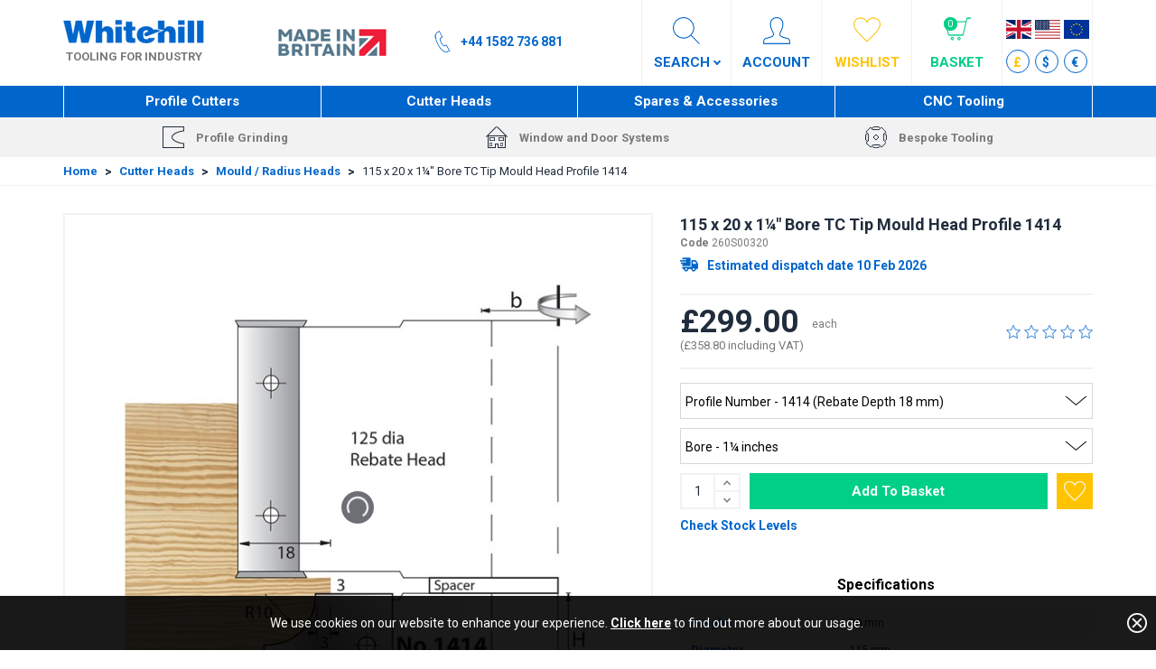

--- FILE ---
content_type: application/x-javascript
request_url: https://www.whitehill-tools.com/DependencyHandler.axd/995cfacf63783e72fd23ce9d9ed3549c/29/js
body_size: 163131
content:
/*! jQuery v3.4.0 | (c) JS Foundation and other contributors | jquery.org/license */
!function(e,t){"use strict";"object"==typeof module&&"object"==typeof module.exports?module.exports=e.document?t(e,!0):function(e){if(!e.document)throw new Error("jQuery requires a window with a document");return t(e)}:t(e)}("undefined"!=typeof window?window:this,function(C,e){"use strict";var t=[],E=C.document,r=Object.getPrototypeOf,s=t.slice,g=t.concat,u=t.push,i=t.indexOf,n={},o=n.toString,v=n.hasOwnProperty,a=v.toString,l=a.call(Object),y={},m=function(e){return"function"==typeof e&&"number"!=typeof e.nodeType},x=function(e){return null!=e&&e===e.window},c={type:!0,src:!0,nonce:!0,noModule:!0};function b(e,t,n){var r,i,o=(n=n||E).createElement("script");if(o.text=e,t)for(r in c)(i=t[r]||t.getAttribute&&t.getAttribute(r))&&o.setAttribute(r,i);n.head.appendChild(o).parentNode.removeChild(o)}function w(e){return null==e?e+"":"object"==typeof e||"function"==typeof e?n[o.call(e)]||"object":typeof e}var f="3.4.0",k=function(e,t){return new k.fn.init(e,t)},p=/^[\s\uFEFF\xA0]+|[\s\uFEFF\xA0]+$/g;function d(e){var t=!!e&&"length"in e&&e.length,n=w(e);return!m(e)&&!x(e)&&("array"===n||0===t||"number"==typeof t&&0<t&&t-1 in e)}k.fn=k.prototype={jquery:f,constructor:k,length:0,toArray:function(){return s.call(this)},get:function(e){return null==e?s.call(this):e<0?this[e+this.length]:this[e]},pushStack:function(e){var t=k.merge(this.constructor(),e);return t.prevObject=this,t},each:function(e){return k.each(this,e)},map:function(n){return this.pushStack(k.map(this,function(e,t){return n.call(e,t,e)}))},slice:function(){return this.pushStack(s.apply(this,arguments))},first:function(){return this.eq(0)},last:function(){return this.eq(-1)},eq:function(e){var t=this.length,n=+e+(e<0?t:0);return this.pushStack(0<=n&&n<t?[this[n]]:[])},end:function(){return this.prevObject||this.constructor()},push:u,sort:t.sort,splice:t.splice},k.extend=k.fn.extend=function(){var e,t,n,r,i,o,a=arguments[0]||{},s=1,u=arguments.length,l=!1;for("boolean"==typeof a&&(l=a,a=arguments[s]||{},s++),"object"==typeof a||m(a)||(a={}),s===u&&(a=this,s--);s<u;s++)if(null!=(e=arguments[s]))for(t in e)r=e[t],"__proto__"!==t&&a!==r&&(l&&r&&(k.isPlainObject(r)||(i=Array.isArray(r)))?(n=a[t],o=i&&!Array.isArray(n)?[]:i||k.isPlainObject(n)?n:{},i=!1,a[t]=k.extend(l,o,r)):void 0!==r&&(a[t]=r));return a},k.extend({expando:"jQuery"+(f+Math.random()).replace(/\D/g,""),isReady:!0,error:function(e){throw new Error(e)},noop:function(){},isPlainObject:function(e){var t,n;return!(!e||"[object Object]"!==o.call(e))&&(!(t=r(e))||"function"==typeof(n=v.call(t,"constructor")&&t.constructor)&&a.call(n)===l)},isEmptyObject:function(e){var t;for(t in e)return!1;return!0},globalEval:function(e,t){b(e,{nonce:t&&t.nonce})},each:function(e,t){var n,r=0;if(d(e)){for(n=e.length;r<n;r++)if(!1===t.call(e[r],r,e[r]))break}else for(r in e)if(!1===t.call(e[r],r,e[r]))break;return e},trim:function(e){return null==e?"":(e+"").replace(p,"")},makeArray:function(e,t){var n=t||[];return null!=e&&(d(Object(e))?k.merge(n,"string"==typeof e?[e]:e):u.call(n,e)),n},inArray:function(e,t,n){return null==t?-1:i.call(t,e,n)},merge:function(e,t){for(var n=+t.length,r=0,i=e.length;r<n;r++)e[i++]=t[r];return e.length=i,e},grep:function(e,t,n){for(var r=[],i=0,o=e.length,a=!n;i<o;i++)!t(e[i],i)!==a&&r.push(e[i]);return r},map:function(e,t,n){var r,i,o=0,a=[];if(d(e))for(r=e.length;o<r;o++)null!=(i=t(e[o],o,n))&&a.push(i);else for(o in e)null!=(i=t(e[o],o,n))&&a.push(i);return g.apply([],a)},guid:1,support:y}),"function"==typeof Symbol&&(k.fn[Symbol.iterator]=t[Symbol.iterator]),k.each("Boolean Number String Function Array Date RegExp Object Error Symbol".split(" "),function(e,t){n["[object "+t+"]"]=t.toLowerCase()});var h=function(n){var e,d,b,o,i,h,f,g,w,u,l,T,C,a,E,v,s,c,y,k="sizzle"+1*new Date,m=n.document,S=0,r=0,p=ue(),x=ue(),A=ue(),N=ue(),D=function(e,t){return e===t&&(l=!0),0},j={}.hasOwnProperty,t=[],q=t.pop,L=t.push,H=t.push,O=t.slice,P=function(e,t){for(var n=0,r=e.length;n<r;n++)if(e[n]===t)return n;return-1},R="checked|selected|async|autofocus|autoplay|controls|defer|disabled|hidden|ismap|loop|multiple|open|readonly|required|scoped",M="[\\x20\\t\\r\\n\\f]",I="(?:\\\\.|[\\w-]|[^\0-\\xa0])+",W="\\["+M+"*("+I+")(?:"+M+"*([*^$|!~]?=)"+M+"*(?:'((?:\\\\.|[^\\\\'])*)'|\"((?:\\\\.|[^\\\\\"])*)\"|("+I+"))|)"+M+"*\\]",$=":("+I+")(?:\\((('((?:\\\\.|[^\\\\'])*)'|\"((?:\\\\.|[^\\\\\"])*)\")|((?:\\\\.|[^\\\\()[\\]]|"+W+")*)|.*)\\)|)",F=new RegExp(M+"+","g"),B=new RegExp("^"+M+"+|((?:^|[^\\\\])(?:\\\\.)*)"+M+"+$","g"),_=new RegExp("^"+M+"*,"+M+"*"),z=new RegExp("^"+M+"*([>+~]|"+M+")"+M+"*"),U=new RegExp(M+"|>"),X=new RegExp($),V=new RegExp("^"+I+"$"),G={ID:new RegExp("^#("+I+")"),CLASS:new RegExp("^\\.("+I+")"),TAG:new RegExp("^("+I+"|[*])"),ATTR:new RegExp("^"+W),PSEUDO:new RegExp("^"+$),CHILD:new RegExp("^:(only|first|last|nth|nth-last)-(child|of-type)(?:\\("+M+"*(even|odd|(([+-]|)(\\d*)n|)"+M+"*(?:([+-]|)"+M+"*(\\d+)|))"+M+"*\\)|)","i"),bool:new RegExp("^(?:"+R+")$","i"),needsContext:new RegExp("^"+M+"*[>+~]|:(even|odd|eq|gt|lt|nth|first|last)(?:\\("+M+"*((?:-\\d)?\\d*)"+M+"*\\)|)(?=[^-]|$)","i")},Y=/HTML$/i,Q=/^(?:input|select|textarea|button)$/i,J=/^h\d$/i,K=/^[^{]+\{\s*\[native \w/,Z=/^(?:#([\w-]+)|(\w+)|\.([\w-]+))$/,ee=/[+~]/,te=new RegExp("\\\\([\\da-f]{1,6}"+M+"?|("+M+")|.)","ig"),ne=function(e,t,n){var r="0x"+t-65536;return r!=r||n?t:r<0?String.fromCharCode(r+65536):String.fromCharCode(r>>10|55296,1023&r|56320)},re=/([\0-\x1f\x7f]|^-?\d)|^-$|[^\0-\x1f\x7f-\uFFFF\w-]/g,ie=function(e,t){return t?"\0"===e?"\ufffd":e.slice(0,-1)+"\\"+e.charCodeAt(e.length-1).toString(16)+" ":"\\"+e},oe=function(){T()},ae=be(function(e){return!0===e.disabled&&"fieldset"===e.nodeName.toLowerCase()},{dir:"parentNode",next:"legend"});try{H.apply(t=O.call(m.childNodes),m.childNodes),t[m.childNodes.length].nodeType}catch(e){H={apply:t.length?function(e,t){L.apply(e,O.call(t))}:function(e,t){var n=e.length,r=0;while(e[n++]=t[r++]);e.length=n-1}}}function se(t,e,n,r){var i,o,a,s,u,l,c,f=e&&e.ownerDocument,p=e?e.nodeType:9;if(n=n||[],"string"!=typeof t||!t||1!==p&&9!==p&&11!==p)return n;if(!r&&((e?e.ownerDocument||e:m)!==C&&T(e),e=e||C,E)){if(11!==p&&(u=Z.exec(t)))if(i=u[1]){if(9===p){if(!(a=e.getElementById(i)))return n;if(a.id===i)return n.push(a),n}else if(f&&(a=f.getElementById(i))&&y(e,a)&&a.id===i)return n.push(a),n}else{if(u[2])return H.apply(n,e.getElementsByTagName(t)),n;if((i=u[3])&&d.getElementsByClassName&&e.getElementsByClassName)return H.apply(n,e.getElementsByClassName(i)),n}if(d.qsa&&!N[t+" "]&&(!v||!v.test(t))&&(1!==p||"object"!==e.nodeName.toLowerCase())){if(c=t,f=e,1===p&&U.test(t)){(s=e.getAttribute("id"))?s=s.replace(re,ie):e.setAttribute("id",s=k),o=(l=h(t)).length;while(o--)l[o]="#"+s+" "+xe(l[o]);c=l.join(","),f=ee.test(t)&&ye(e.parentNode)||e}try{return H.apply(n,f.querySelectorAll(c)),n}catch(e){N(t,!0)}finally{s===k&&e.removeAttribute("id")}}}return g(t.replace(B,"$1"),e,n,r)}function ue(){var r=[];return function e(t,n){return r.push(t+" ")>b.cacheLength&&delete e[r.shift()],e[t+" "]=n}}function le(e){return e[k]=!0,e}function ce(e){var t=C.createElement("fieldset");try{return!!e(t)}catch(e){return!1}finally{t.parentNode&&t.parentNode.removeChild(t),t=null}}function fe(e,t){var n=e.split("|"),r=n.length;while(r--)b.attrHandle[n[r]]=t}function pe(e,t){var n=t&&e,r=n&&1===e.nodeType&&1===t.nodeType&&e.sourceIndex-t.sourceIndex;if(r)return r;if(n)while(n=n.nextSibling)if(n===t)return-1;return e?1:-1}function de(t){return function(e){return"input"===e.nodeName.toLowerCase()&&e.type===t}}function he(n){return function(e){var t=e.nodeName.toLowerCase();return("input"===t||"button"===t)&&e.type===n}}function ge(t){return function(e){return"form"in e?e.parentNode&&!1===e.disabled?"label"in e?"label"in e.parentNode?e.parentNode.disabled===t:e.disabled===t:e.isDisabled===t||e.isDisabled!==!t&&ae(e)===t:e.disabled===t:"label"in e&&e.disabled===t}}function ve(a){return le(function(o){return o=+o,le(function(e,t){var n,r=a([],e.length,o),i=r.length;while(i--)e[n=r[i]]&&(e[n]=!(t[n]=e[n]))})})}function ye(e){return e&&"undefined"!=typeof e.getElementsByTagName&&e}for(e in d=se.support={},i=se.isXML=function(e){var t=e.namespaceURI,n=(e.ownerDocument||e).documentElement;return!Y.test(t||n&&n.nodeName||"HTML")},T=se.setDocument=function(e){var t,n,r=e?e.ownerDocument||e:m;return r!==C&&9===r.nodeType&&r.documentElement&&(a=(C=r).documentElement,E=!i(C),m!==C&&(n=C.defaultView)&&n.top!==n&&(n.addEventListener?n.addEventListener("unload",oe,!1):n.attachEvent&&n.attachEvent("onunload",oe)),d.attributes=ce(function(e){return e.className="i",!e.getAttribute("className")}),d.getElementsByTagName=ce(function(e){return e.appendChild(C.createComment("")),!e.getElementsByTagName("*").length}),d.getElementsByClassName=K.test(C.getElementsByClassName),d.getById=ce(function(e){return a.appendChild(e).id=k,!C.getElementsByName||!C.getElementsByName(k).length}),d.getById?(b.filter.ID=function(e){var t=e.replace(te,ne);return function(e){return e.getAttribute("id")===t}},b.find.ID=function(e,t){if("undefined"!=typeof t.getElementById&&E){var n=t.getElementById(e);return n?[n]:[]}}):(b.filter.ID=function(e){var n=e.replace(te,ne);return function(e){var t="undefined"!=typeof e.getAttributeNode&&e.getAttributeNode("id");return t&&t.value===n}},b.find.ID=function(e,t){if("undefined"!=typeof t.getElementById&&E){var n,r,i,o=t.getElementById(e);if(o){if((n=o.getAttributeNode("id"))&&n.value===e)return[o];i=t.getElementsByName(e),r=0;while(o=i[r++])if((n=o.getAttributeNode("id"))&&n.value===e)return[o]}return[]}}),b.find.TAG=d.getElementsByTagName?function(e,t){return"undefined"!=typeof t.getElementsByTagName?t.getElementsByTagName(e):d.qsa?t.querySelectorAll(e):void 0}:function(e,t){var n,r=[],i=0,o=t.getElementsByTagName(e);if("*"===e){while(n=o[i++])1===n.nodeType&&r.push(n);return r}return o},b.find.CLASS=d.getElementsByClassName&&function(e,t){if("undefined"!=typeof t.getElementsByClassName&&E)return t.getElementsByClassName(e)},s=[],v=[],(d.qsa=K.test(C.querySelectorAll))&&(ce(function(e){a.appendChild(e).innerHTML="<a id='"+k+"'></a><select id='"+k+"-\r\\' msallowcapture=''><option selected=''></option></select>",e.querySelectorAll("[msallowcapture^='']").length&&v.push("[*^$]="+M+"*(?:''|\"\")"),e.querySelectorAll("[selected]").length||v.push("\\["+M+"*(?:value|"+R+")"),e.querySelectorAll("[id~="+k+"-]").length||v.push("~="),e.querySelectorAll(":checked").length||v.push(":checked"),e.querySelectorAll("a#"+k+"+*").length||v.push(".#.+[+~]")}),ce(function(e){e.innerHTML="<a href='' disabled='disabled'></a><select disabled='disabled'><option/></select>";var t=C.createElement("input");t.setAttribute("type","hidden"),e.appendChild(t).setAttribute("name","D"),e.querySelectorAll("[name=d]").length&&v.push("name"+M+"*[*^$|!~]?="),2!==e.querySelectorAll(":enabled").length&&v.push(":enabled",":disabled"),a.appendChild(e).disabled=!0,2!==e.querySelectorAll(":disabled").length&&v.push(":enabled",":disabled"),e.querySelectorAll("*,:x"),v.push(",.*:")})),(d.matchesSelector=K.test(c=a.matches||a.webkitMatchesSelector||a.mozMatchesSelector||a.oMatchesSelector||a.msMatchesSelector))&&ce(function(e){d.disconnectedMatch=c.call(e,"*"),c.call(e,"[s!='']:x"),s.push("!=",$)}),v=v.length&&new RegExp(v.join("|")),s=s.length&&new RegExp(s.join("|")),t=K.test(a.compareDocumentPosition),y=t||K.test(a.contains)?function(e,t){var n=9===e.nodeType?e.documentElement:e,r=t&&t.parentNode;return e===r||!(!r||1!==r.nodeType||!(n.contains?n.contains(r):e.compareDocumentPosition&&16&e.compareDocumentPosition(r)))}:function(e,t){if(t)while(t=t.parentNode)if(t===e)return!0;return!1},D=t?function(e,t){if(e===t)return l=!0,0;var n=!e.compareDocumentPosition-!t.compareDocumentPosition;return n||(1&(n=(e.ownerDocument||e)===(t.ownerDocument||t)?e.compareDocumentPosition(t):1)||!d.sortDetached&&t.compareDocumentPosition(e)===n?e===C||e.ownerDocument===m&&y(m,e)?-1:t===C||t.ownerDocument===m&&y(m,t)?1:u?P(u,e)-P(u,t):0:4&n?-1:1)}:function(e,t){if(e===t)return l=!0,0;var n,r=0,i=e.parentNode,o=t.parentNode,a=[e],s=[t];if(!i||!o)return e===C?-1:t===C?1:i?-1:o?1:u?P(u,e)-P(u,t):0;if(i===o)return pe(e,t);n=e;while(n=n.parentNode)a.unshift(n);n=t;while(n=n.parentNode)s.unshift(n);while(a[r]===s[r])r++;return r?pe(a[r],s[r]):a[r]===m?-1:s[r]===m?1:0}),C},se.matches=function(e,t){return se(e,null,null,t)},se.matchesSelector=function(e,t){if((e.ownerDocument||e)!==C&&T(e),d.matchesSelector&&E&&!N[t+" "]&&(!s||!s.test(t))&&(!v||!v.test(t)))try{var n=c.call(e,t);if(n||d.disconnectedMatch||e.document&&11!==e.document.nodeType)return n}catch(e){N(t,!0)}return 0<se(t,C,null,[e]).length},se.contains=function(e,t){return(e.ownerDocument||e)!==C&&T(e),y(e,t)},se.attr=function(e,t){(e.ownerDocument||e)!==C&&T(e);var n=b.attrHandle[t.toLowerCase()],r=n&&j.call(b.attrHandle,t.toLowerCase())?n(e,t,!E):void 0;return void 0!==r?r:d.attributes||!E?e.getAttribute(t):(r=e.getAttributeNode(t))&&r.specified?r.value:null},se.escape=function(e){return(e+"").replace(re,ie)},se.error=function(e){throw new Error("Syntax error, unrecognized expression: "+e)},se.uniqueSort=function(e){var t,n=[],r=0,i=0;if(l=!d.detectDuplicates,u=!d.sortStable&&e.slice(0),e.sort(D),l){while(t=e[i++])t===e[i]&&(r=n.push(i));while(r--)e.splice(n[r],1)}return u=null,e},o=se.getText=function(e){var t,n="",r=0,i=e.nodeType;if(i){if(1===i||9===i||11===i){if("string"==typeof e.textContent)return e.textContent;for(e=e.firstChild;e;e=e.nextSibling)n+=o(e)}else if(3===i||4===i)return e.nodeValue}else while(t=e[r++])n+=o(t);return n},(b=se.selectors={cacheLength:50,createPseudo:le,match:G,attrHandle:{},find:{},relative:{">":{dir:"parentNode",first:!0}," ":{dir:"parentNode"},"+":{dir:"previousSibling",first:!0},"~":{dir:"previousSibling"}},preFilter:{ATTR:function(e){return e[1]=e[1].replace(te,ne),e[3]=(e[3]||e[4]||e[5]||"").replace(te,ne),"~="===e[2]&&(e[3]=" "+e[3]+" "),e.slice(0,4)},CHILD:function(e){return e[1]=e[1].toLowerCase(),"nth"===e[1].slice(0,3)?(e[3]||se.error(e[0]),e[4]=+(e[4]?e[5]+(e[6]||1):2*("even"===e[3]||"odd"===e[3])),e[5]=+(e[7]+e[8]||"odd"===e[3])):e[3]&&se.error(e[0]),e},PSEUDO:function(e){var t,n=!e[6]&&e[2];return G.CHILD.test(e[0])?null:(e[3]?e[2]=e[4]||e[5]||"":n&&X.test(n)&&(t=h(n,!0))&&(t=n.indexOf(")",n.length-t)-n.length)&&(e[0]=e[0].slice(0,t),e[2]=n.slice(0,t)),e.slice(0,3))}},filter:{TAG:function(e){var t=e.replace(te,ne).toLowerCase();return"*"===e?function(){return!0}:function(e){return e.nodeName&&e.nodeName.toLowerCase()===t}},CLASS:function(e){var t=p[e+" "];return t||(t=new RegExp("(^|"+M+")"+e+"("+M+"|$)"))&&p(e,function(e){return t.test("string"==typeof e.className&&e.className||"undefined"!=typeof e.getAttribute&&e.getAttribute("class")||"")})},ATTR:function(n,r,i){return function(e){var t=se.attr(e,n);return null==t?"!="===r:!r||(t+="","="===r?t===i:"!="===r?t!==i:"^="===r?i&&0===t.indexOf(i):"*="===r?i&&-1<t.indexOf(i):"$="===r?i&&t.slice(-i.length)===i:"~="===r?-1<(" "+t.replace(F," ")+" ").indexOf(i):"|="===r&&(t===i||t.slice(0,i.length+1)===i+"-"))}},CHILD:function(h,e,t,g,v){var y="nth"!==h.slice(0,3),m="last"!==h.slice(-4),x="of-type"===e;return 1===g&&0===v?function(e){return!!e.parentNode}:function(e,t,n){var r,i,o,a,s,u,l=y!==m?"nextSibling":"previousSibling",c=e.parentNode,f=x&&e.nodeName.toLowerCase(),p=!n&&!x,d=!1;if(c){if(y){while(l){a=e;while(a=a[l])if(x?a.nodeName.toLowerCase()===f:1===a.nodeType)return!1;u=l="only"===h&&!u&&"nextSibling"}return!0}if(u=[m?c.firstChild:c.lastChild],m&&p){d=(s=(r=(i=(o=(a=c)[k]||(a[k]={}))[a.uniqueID]||(o[a.uniqueID]={}))[h]||[])[0]===S&&r[1])&&r[2],a=s&&c.childNodes[s];while(a=++s&&a&&a[l]||(d=s=0)||u.pop())if(1===a.nodeType&&++d&&a===e){i[h]=[S,s,d];break}}else if(p&&(d=s=(r=(i=(o=(a=e)[k]||(a[k]={}))[a.uniqueID]||(o[a.uniqueID]={}))[h]||[])[0]===S&&r[1]),!1===d)while(a=++s&&a&&a[l]||(d=s=0)||u.pop())if((x?a.nodeName.toLowerCase()===f:1===a.nodeType)&&++d&&(p&&((i=(o=a[k]||(a[k]={}))[a.uniqueID]||(o[a.uniqueID]={}))[h]=[S,d]),a===e))break;return(d-=v)===g||d%g==0&&0<=d/g}}},PSEUDO:function(e,o){var t,a=b.pseudos[e]||b.setFilters[e.toLowerCase()]||se.error("unsupported pseudo: "+e);return a[k]?a(o):1<a.length?(t=[e,e,"",o],b.setFilters.hasOwnProperty(e.toLowerCase())?le(function(e,t){var n,r=a(e,o),i=r.length;while(i--)e[n=P(e,r[i])]=!(t[n]=r[i])}):function(e){return a(e,0,t)}):a}},pseudos:{not:le(function(e){var r=[],i=[],s=f(e.replace(B,"$1"));return s[k]?le(function(e,t,n,r){var i,o=s(e,null,r,[]),a=e.length;while(a--)(i=o[a])&&(e[a]=!(t[a]=i))}):function(e,t,n){return r[0]=e,s(r,null,n,i),r[0]=null,!i.pop()}}),has:le(function(t){return function(e){return 0<se(t,e).length}}),contains:le(function(t){return t=t.replace(te,ne),function(e){return-1<(e.textContent||o(e)).indexOf(t)}}),lang:le(function(n){return V.test(n||"")||se.error("unsupported lang: "+n),n=n.replace(te,ne).toLowerCase(),function(e){var t;do{if(t=E?e.lang:e.getAttribute("xml:lang")||e.getAttribute("lang"))return(t=t.toLowerCase())===n||0===t.indexOf(n+"-")}while((e=e.parentNode)&&1===e.nodeType);return!1}}),target:function(e){var t=n.location&&n.location.hash;return t&&t.slice(1)===e.id},root:function(e){return e===a},focus:function(e){return e===C.activeElement&&(!C.hasFocus||C.hasFocus())&&!!(e.type||e.href||~e.tabIndex)},enabled:ge(!1),disabled:ge(!0),checked:function(e){var t=e.nodeName.toLowerCase();return"input"===t&&!!e.checked||"option"===t&&!!e.selected},selected:function(e){return e.parentNode&&e.parentNode.selectedIndex,!0===e.selected},empty:function(e){for(e=e.firstChild;e;e=e.nextSibling)if(e.nodeType<6)return!1;return!0},parent:function(e){return!b.pseudos.empty(e)},header:function(e){return J.test(e.nodeName)},input:function(e){return Q.test(e.nodeName)},button:function(e){var t=e.nodeName.toLowerCase();return"input"===t&&"button"===e.type||"button"===t},text:function(e){var t;return"input"===e.nodeName.toLowerCase()&&"text"===e.type&&(null==(t=e.getAttribute("type"))||"text"===t.toLowerCase())},first:ve(function(){return[0]}),last:ve(function(e,t){return[t-1]}),eq:ve(function(e,t,n){return[n<0?n+t:n]}),even:ve(function(e,t){for(var n=0;n<t;n+=2)e.push(n);return e}),odd:ve(function(e,t){for(var n=1;n<t;n+=2)e.push(n);return e}),lt:ve(function(e,t,n){for(var r=n<0?n+t:t<n?t:n;0<=--r;)e.push(r);return e}),gt:ve(function(e,t,n){for(var r=n<0?n+t:n;++r<t;)e.push(r);return e})}}).pseudos.nth=b.pseudos.eq,{radio:!0,checkbox:!0,file:!0,password:!0,image:!0})b.pseudos[e]=de(e);for(e in{submit:!0,reset:!0})b.pseudos[e]=he(e);function me(){}function xe(e){for(var t=0,n=e.length,r="";t<n;t++)r+=e[t].value;return r}function be(s,e,t){var u=e.dir,l=e.next,c=l||u,f=t&&"parentNode"===c,p=r++;return e.first?function(e,t,n){while(e=e[u])if(1===e.nodeType||f)return s(e,t,n);return!1}:function(e,t,n){var r,i,o,a=[S,p];if(n){while(e=e[u])if((1===e.nodeType||f)&&s(e,t,n))return!0}else while(e=e[u])if(1===e.nodeType||f)if(i=(o=e[k]||(e[k]={}))[e.uniqueID]||(o[e.uniqueID]={}),l&&l===e.nodeName.toLowerCase())e=e[u]||e;else{if((r=i[c])&&r[0]===S&&r[1]===p)return a[2]=r[2];if((i[c]=a)[2]=s(e,t,n))return!0}return!1}}function we(i){return 1<i.length?function(e,t,n){var r=i.length;while(r--)if(!i[r](e,t,n))return!1;return!0}:i[0]}function Te(e,t,n,r,i){for(var o,a=[],s=0,u=e.length,l=null!=t;s<u;s++)(o=e[s])&&(n&&!n(o,r,i)||(a.push(o),l&&t.push(s)));return a}function Ce(d,h,g,v,y,e){return v&&!v[k]&&(v=Ce(v)),y&&!y[k]&&(y=Ce(y,e)),le(function(e,t,n,r){var i,o,a,s=[],u=[],l=t.length,c=e||function(e,t,n){for(var r=0,i=t.length;r<i;r++)se(e,t[r],n);return n}(h||"*",n.nodeType?[n]:n,[]),f=!d||!e&&h?c:Te(c,s,d,n,r),p=g?y||(e?d:l||v)?[]:t:f;if(g&&g(f,p,n,r),v){i=Te(p,u),v(i,[],n,r),o=i.length;while(o--)(a=i[o])&&(p[u[o]]=!(f[u[o]]=a))}if(e){if(y||d){if(y){i=[],o=p.length;while(o--)(a=p[o])&&i.push(f[o]=a);y(null,p=[],i,r)}o=p.length;while(o--)(a=p[o])&&-1<(i=y?P(e,a):s[o])&&(e[i]=!(t[i]=a))}}else p=Te(p===t?p.splice(l,p.length):p),y?y(null,t,p,r):H.apply(t,p)})}function Ee(e){for(var i,t,n,r=e.length,o=b.relative[e[0].type],a=o||b.relative[" "],s=o?1:0,u=be(function(e){return e===i},a,!0),l=be(function(e){return-1<P(i,e)},a,!0),c=[function(e,t,n){var r=!o&&(n||t!==w)||((i=t).nodeType?u(e,t,n):l(e,t,n));return i=null,r}];s<r;s++)if(t=b.relative[e[s].type])c=[be(we(c),t)];else{if((t=b.filter[e[s].type].apply(null,e[s].matches))[k]){for(n=++s;n<r;n++)if(b.relative[e[n].type])break;return Ce(1<s&&we(c),1<s&&xe(e.slice(0,s-1).concat({value:" "===e[s-2].type?"*":""})).replace(B,"$1"),t,s<n&&Ee(e.slice(s,n)),n<r&&Ee(e=e.slice(n)),n<r&&xe(e))}c.push(t)}return we(c)}return me.prototype=b.filters=b.pseudos,b.setFilters=new me,h=se.tokenize=function(e,t){var n,r,i,o,a,s,u,l=x[e+" "];if(l)return t?0:l.slice(0);a=e,s=[],u=b.preFilter;while(a){for(o in n&&!(r=_.exec(a))||(r&&(a=a.slice(r[0].length)||a),s.push(i=[])),n=!1,(r=z.exec(a))&&(n=r.shift(),i.push({value:n,type:r[0].replace(B," ")}),a=a.slice(n.length)),b.filter)!(r=G[o].exec(a))||u[o]&&!(r=u[o](r))||(n=r.shift(),i.push({value:n,type:o,matches:r}),a=a.slice(n.length));if(!n)break}return t?a.length:a?se.error(e):x(e,s).slice(0)},f=se.compile=function(e,t){var n,v,y,m,x,r,i=[],o=[],a=A[e+" "];if(!a){t||(t=h(e)),n=t.length;while(n--)(a=Ee(t[n]))[k]?i.push(a):o.push(a);(a=A(e,(v=o,m=0<(y=i).length,x=0<v.length,r=function(e,t,n,r,i){var o,a,s,u=0,l="0",c=e&&[],f=[],p=w,d=e||x&&b.find.TAG("*",i),h=S+=null==p?1:Math.random()||.1,g=d.length;for(i&&(w=t===C||t||i);l!==g&&null!=(o=d[l]);l++){if(x&&o){a=0,t||o.ownerDocument===C||(T(o),n=!E);while(s=v[a++])if(s(o,t||C,n)){r.push(o);break}i&&(S=h)}m&&((o=!s&&o)&&u--,e&&c.push(o))}if(u+=l,m&&l!==u){a=0;while(s=y[a++])s(c,f,t,n);if(e){if(0<u)while(l--)c[l]||f[l]||(f[l]=q.call(r));f=Te(f)}H.apply(r,f),i&&!e&&0<f.length&&1<u+y.length&&se.uniqueSort(r)}return i&&(S=h,w=p),c},m?le(r):r))).selector=e}return a},g=se.select=function(e,t,n,r){var i,o,a,s,u,l="function"==typeof e&&e,c=!r&&h(e=l.selector||e);if(n=n||[],1===c.length){if(2<(o=c[0]=c[0].slice(0)).length&&"ID"===(a=o[0]).type&&9===t.nodeType&&E&&b.relative[o[1].type]){if(!(t=(b.find.ID(a.matches[0].replace(te,ne),t)||[])[0]))return n;l&&(t=t.parentNode),e=e.slice(o.shift().value.length)}i=G.needsContext.test(e)?0:o.length;while(i--){if(a=o[i],b.relative[s=a.type])break;if((u=b.find[s])&&(r=u(a.matches[0].replace(te,ne),ee.test(o[0].type)&&ye(t.parentNode)||t))){if(o.splice(i,1),!(e=r.length&&xe(o)))return H.apply(n,r),n;break}}}return(l||f(e,c))(r,t,!E,n,!t||ee.test(e)&&ye(t.parentNode)||t),n},d.sortStable=k.split("").sort(D).join("")===k,d.detectDuplicates=!!l,T(),d.sortDetached=ce(function(e){return 1&e.compareDocumentPosition(C.createElement("fieldset"))}),ce(function(e){return e.innerHTML="<a href='#'></a>","#"===e.firstChild.getAttribute("href")})||fe("type|href|height|width",function(e,t,n){if(!n)return e.getAttribute(t,"type"===t.toLowerCase()?1:2)}),d.attributes&&ce(function(e){return e.innerHTML="<input/>",e.firstChild.setAttribute("value",""),""===e.firstChild.getAttribute("value")})||fe("value",function(e,t,n){if(!n&&"input"===e.nodeName.toLowerCase())return e.defaultValue}),ce(function(e){return null==e.getAttribute("disabled")})||fe(R,function(e,t,n){var r;if(!n)return!0===e[t]?t.toLowerCase():(r=e.getAttributeNode(t))&&r.specified?r.value:null}),se}(C);k.find=h,k.expr=h.selectors,k.expr[":"]=k.expr.pseudos,k.uniqueSort=k.unique=h.uniqueSort,k.text=h.getText,k.isXMLDoc=h.isXML,k.contains=h.contains,k.escapeSelector=h.escape;var T=function(e,t,n){var r=[],i=void 0!==n;while((e=e[t])&&9!==e.nodeType)if(1===e.nodeType){if(i&&k(e).is(n))break;r.push(e)}return r},S=function(e,t){for(var n=[];e;e=e.nextSibling)1===e.nodeType&&e!==t&&n.push(e);return n},A=k.expr.match.needsContext;function N(e,t){return e.nodeName&&e.nodeName.toLowerCase()===t.toLowerCase()}var D=/^<([a-z][^\/\0>:\x20\t\r\n\f]*)[\x20\t\r\n\f]*\/?>(?:<\/\1>|)$/i;function j(e,n,r){return m(n)?k.grep(e,function(e,t){return!!n.call(e,t,e)!==r}):n.nodeType?k.grep(e,function(e){return e===n!==r}):"string"!=typeof n?k.grep(e,function(e){return-1<i.call(n,e)!==r}):k.filter(n,e,r)}k.filter=function(e,t,n){var r=t[0];return n&&(e=":not("+e+")"),1===t.length&&1===r.nodeType?k.find.matchesSelector(r,e)?[r]:[]:k.find.matches(e,k.grep(t,function(e){return 1===e.nodeType}))},k.fn.extend({find:function(e){var t,n,r=this.length,i=this;if("string"!=typeof e)return this.pushStack(k(e).filter(function(){for(t=0;t<r;t++)if(k.contains(i[t],this))return!0}));for(n=this.pushStack([]),t=0;t<r;t++)k.find(e,i[t],n);return 1<r?k.uniqueSort(n):n},filter:function(e){return this.pushStack(j(this,e||[],!1))},not:function(e){return this.pushStack(j(this,e||[],!0))},is:function(e){return!!j(this,"string"==typeof e&&A.test(e)?k(e):e||[],!1).length}});var q,L=/^(?:\s*(<[\w\W]+>)[^>]*|#([\w-]+))$/;(k.fn.init=function(e,t,n){var r,i;if(!e)return this;if(n=n||q,"string"==typeof e){if(!(r="<"===e[0]&&">"===e[e.length-1]&&3<=e.length?[null,e,null]:L.exec(e))||!r[1]&&t)return!t||t.jquery?(t||n).find(e):this.constructor(t).find(e);if(r[1]){if(t=t instanceof k?t[0]:t,k.merge(this,k.parseHTML(r[1],t&&t.nodeType?t.ownerDocument||t:E,!0)),D.test(r[1])&&k.isPlainObject(t))for(r in t)m(this[r])?this[r](t[r]):this.attr(r,t[r]);return this}return(i=E.getElementById(r[2]))&&(this[0]=i,this.length=1),this}return e.nodeType?(this[0]=e,this.length=1,this):m(e)?void 0!==n.ready?n.ready(e):e(k):k.makeArray(e,this)}).prototype=k.fn,q=k(E);var H=/^(?:parents|prev(?:Until|All))/,O={children:!0,contents:!0,next:!0,prev:!0};function P(e,t){while((e=e[t])&&1!==e.nodeType);return e}k.fn.extend({has:function(e){var t=k(e,this),n=t.length;return this.filter(function(){for(var e=0;e<n;e++)if(k.contains(this,t[e]))return!0})},closest:function(e,t){var n,r=0,i=this.length,o=[],a="string"!=typeof e&&k(e);if(!A.test(e))for(;r<i;r++)for(n=this[r];n&&n!==t;n=n.parentNode)if(n.nodeType<11&&(a?-1<a.index(n):1===n.nodeType&&k.find.matchesSelector(n,e))){o.push(n);break}return this.pushStack(1<o.length?k.uniqueSort(o):o)},index:function(e){return e?"string"==typeof e?i.call(k(e),this[0]):i.call(this,e.jquery?e[0]:e):this[0]&&this[0].parentNode?this.first().prevAll().length:-1},add:function(e,t){return this.pushStack(k.uniqueSort(k.merge(this.get(),k(e,t))))},addBack:function(e){return this.add(null==e?this.prevObject:this.prevObject.filter(e))}}),k.each({parent:function(e){var t=e.parentNode;return t&&11!==t.nodeType?t:null},parents:function(e){return T(e,"parentNode")},parentsUntil:function(e,t,n){return T(e,"parentNode",n)},next:function(e){return P(e,"nextSibling")},prev:function(e){return P(e,"previousSibling")},nextAll:function(e){return T(e,"nextSibling")},prevAll:function(e){return T(e,"previousSibling")},nextUntil:function(e,t,n){return T(e,"nextSibling",n)},prevUntil:function(e,t,n){return T(e,"previousSibling",n)},siblings:function(e){return S((e.parentNode||{}).firstChild,e)},children:function(e){return S(e.firstChild)},contents:function(e){return"undefined"!=typeof e.contentDocument?e.contentDocument:(N(e,"template")&&(e=e.content||e),k.merge([],e.childNodes))}},function(r,i){k.fn[r]=function(e,t){var n=k.map(this,i,e);return"Until"!==r.slice(-5)&&(t=e),t&&"string"==typeof t&&(n=k.filter(t,n)),1<this.length&&(O[r]||k.uniqueSort(n),H.test(r)&&n.reverse()),this.pushStack(n)}});var R=/[^\x20\t\r\n\f]+/g;function M(e){return e}function I(e){throw e}function W(e,t,n,r){var i;try{e&&m(i=e.promise)?i.call(e).done(t).fail(n):e&&m(i=e.then)?i.call(e,t,n):t.apply(void 0,[e].slice(r))}catch(e){n.apply(void 0,[e])}}k.Callbacks=function(r){var e,n;r="string"==typeof r?(e=r,n={},k.each(e.match(R)||[],function(e,t){n[t]=!0}),n):k.extend({},r);var i,t,o,a,s=[],u=[],l=-1,c=function(){for(a=a||r.once,o=i=!0;u.length;l=-1){t=u.shift();while(++l<s.length)!1===s[l].apply(t[0],t[1])&&r.stopOnFalse&&(l=s.length,t=!1)}r.memory||(t=!1),i=!1,a&&(s=t?[]:"")},f={add:function(){return s&&(t&&!i&&(l=s.length-1,u.push(t)),function n(e){k.each(e,function(e,t){m(t)?r.unique&&f.has(t)||s.push(t):t&&t.length&&"string"!==w(t)&&n(t)})}(arguments),t&&!i&&c()),this},remove:function(){return k.each(arguments,function(e,t){var n;while(-1<(n=k.inArray(t,s,n)))s.splice(n,1),n<=l&&l--}),this},has:function(e){return e?-1<k.inArray(e,s):0<s.length},empty:function(){return s&&(s=[]),this},disable:function(){return a=u=[],s=t="",this},disabled:function(){return!s},lock:function(){return a=u=[],t||i||(s=t=""),this},locked:function(){return!!a},fireWith:function(e,t){return a||(t=[e,(t=t||[]).slice?t.slice():t],u.push(t),i||c()),this},fire:function(){return f.fireWith(this,arguments),this},fired:function(){return!!o}};return f},k.extend({Deferred:function(e){var o=[["notify","progress",k.Callbacks("memory"),k.Callbacks("memory"),2],["resolve","done",k.Callbacks("once memory"),k.Callbacks("once memory"),0,"resolved"],["reject","fail",k.Callbacks("once memory"),k.Callbacks("once memory"),1,"rejected"]],i="pending",a={state:function(){return i},always:function(){return s.done(arguments).fail(arguments),this},"catch":function(e){return a.then(null,e)},pipe:function(){var i=arguments;return k.Deferred(function(r){k.each(o,function(e,t){var n=m(i[t[4]])&&i[t[4]];s[t[1]](function(){var e=n&&n.apply(this,arguments);e&&m(e.promise)?e.promise().progress(r.notify).done(r.resolve).fail(r.reject):r[t[0]+"With"](this,n?[e]:arguments)})}),i=null}).promise()},then:function(t,n,r){var u=0;function l(i,o,a,s){return function(){var n=this,r=arguments,e=function(){var e,t;if(!(i<u)){if((e=a.apply(n,r))===o.promise())throw new TypeError("Thenable self-resolution");t=e&&("object"==typeof e||"function"==typeof e)&&e.then,m(t)?s?t.call(e,l(u,o,M,s),l(u,o,I,s)):(u++,t.call(e,l(u,o,M,s),l(u,o,I,s),l(u,o,M,o.notifyWith))):(a!==M&&(n=void 0,r=[e]),(s||o.resolveWith)(n,r))}},t=s?e:function(){try{e()}catch(e){k.Deferred.exceptionHook&&k.Deferred.exceptionHook(e,t.stackTrace),u<=i+1&&(a!==I&&(n=void 0,r=[e]),o.rejectWith(n,r))}};i?t():(k.Deferred.getStackHook&&(t.stackTrace=k.Deferred.getStackHook()),C.setTimeout(t))}}return k.Deferred(function(e){o[0][3].add(l(0,e,m(r)?r:M,e.notifyWith)),o[1][3].add(l(0,e,m(t)?t:M)),o[2][3].add(l(0,e,m(n)?n:I))}).promise()},promise:function(e){return null!=e?k.extend(e,a):a}},s={};return k.each(o,function(e,t){var n=t[2],r=t[5];a[t[1]]=n.add,r&&n.add(function(){i=r},o[3-e][2].disable,o[3-e][3].disable,o[0][2].lock,o[0][3].lock),n.add(t[3].fire),s[t[0]]=function(){return s[t[0]+"With"](this===s?void 0:this,arguments),this},s[t[0]+"With"]=n.fireWith}),a.promise(s),e&&e.call(s,s),s},when:function(e){var n=arguments.length,t=n,r=Array(t),i=s.call(arguments),o=k.Deferred(),a=function(t){return function(e){r[t]=this,i[t]=1<arguments.length?s.call(arguments):e,--n||o.resolveWith(r,i)}};if(n<=1&&(W(e,o.done(a(t)).resolve,o.reject,!n),"pending"===o.state()||m(i[t]&&i[t].then)))return o.then();while(t--)W(i[t],a(t),o.reject);return o.promise()}});var $=/^(Eval|Internal|Range|Reference|Syntax|Type|URI)Error$/;k.Deferred.exceptionHook=function(e,t){C.console&&C.console.warn&&e&&$.test(e.name)&&C.console.warn("jQuery.Deferred exception: "+e.message,e.stack,t)},k.readyException=function(e){C.setTimeout(function(){throw e})};var F=k.Deferred();function B(){E.removeEventListener("DOMContentLoaded",B),C.removeEventListener("load",B),k.ready()}k.fn.ready=function(e){return F.then(e)["catch"](function(e){k.readyException(e)}),this},k.extend({isReady:!1,readyWait:1,ready:function(e){(!0===e?--k.readyWait:k.isReady)||(k.isReady=!0)!==e&&0<--k.readyWait||F.resolveWith(E,[k])}}),k.ready.then=F.then,"complete"===E.readyState||"loading"!==E.readyState&&!E.documentElement.doScroll?C.setTimeout(k.ready):(E.addEventListener("DOMContentLoaded",B),C.addEventListener("load",B));var _=function(e,t,n,r,i,o,a){var s=0,u=e.length,l=null==n;if("object"===w(n))for(s in i=!0,n)_(e,t,s,n[s],!0,o,a);else if(void 0!==r&&(i=!0,m(r)||(a=!0),l&&(a?(t.call(e,r),t=null):(l=t,t=function(e,t,n){return l.call(k(e),n)})),t))for(;s<u;s++)t(e[s],n,a?r:r.call(e[s],s,t(e[s],n)));return i?e:l?t.call(e):u?t(e[0],n):o},z=/^-ms-/,U=/-([a-z])/g;function X(e,t){return t.toUpperCase()}function V(e){return e.replace(z,"ms-").replace(U,X)}var G=function(e){return 1===e.nodeType||9===e.nodeType||!+e.nodeType};function Y(){this.expando=k.expando+Y.uid++}Y.uid=1,Y.prototype={cache:function(e){var t=e[this.expando];return t||(t={},G(e)&&(e.nodeType?e[this.expando]=t:Object.defineProperty(e,this.expando,{value:t,configurable:!0}))),t},set:function(e,t,n){var r,i=this.cache(e);if("string"==typeof t)i[V(t)]=n;else for(r in t)i[V(r)]=t[r];return i},get:function(e,t){return void 0===t?this.cache(e):e[this.expando]&&e[this.expando][V(t)]},access:function(e,t,n){return void 0===t||t&&"string"==typeof t&&void 0===n?this.get(e,t):(this.set(e,t,n),void 0!==n?n:t)},remove:function(e,t){var n,r=e[this.expando];if(void 0!==r){if(void 0!==t){n=(t=Array.isArray(t)?t.map(V):(t=V(t))in r?[t]:t.match(R)||[]).length;while(n--)delete r[t[n]]}(void 0===t||k.isEmptyObject(r))&&(e.nodeType?e[this.expando]=void 0:delete e[this.expando])}},hasData:function(e){var t=e[this.expando];return void 0!==t&&!k.isEmptyObject(t)}};var Q=new Y,J=new Y,K=/^(?:\{[\w\W]*\}|\[[\w\W]*\])$/,Z=/[A-Z]/g;function ee(e,t,n){var r,i;if(void 0===n&&1===e.nodeType)if(r="data-"+t.replace(Z,"-$&").toLowerCase(),"string"==typeof(n=e.getAttribute(r))){try{n="true"===(i=n)||"false"!==i&&("null"===i?null:i===+i+""?+i:K.test(i)?JSON.parse(i):i)}catch(e){}J.set(e,t,n)}else n=void 0;return n}k.extend({hasData:function(e){return J.hasData(e)||Q.hasData(e)},data:function(e,t,n){return J.access(e,t,n)},removeData:function(e,t){J.remove(e,t)},_data:function(e,t,n){return Q.access(e,t,n)},_removeData:function(e,t){Q.remove(e,t)}}),k.fn.extend({data:function(n,e){var t,r,i,o=this[0],a=o&&o.attributes;if(void 0===n){if(this.length&&(i=J.get(o),1===o.nodeType&&!Q.get(o,"hasDataAttrs"))){t=a.length;while(t--)a[t]&&0===(r=a[t].name).indexOf("data-")&&(r=V(r.slice(5)),ee(o,r,i[r]));Q.set(o,"hasDataAttrs",!0)}return i}return"object"==typeof n?this.each(function(){J.set(this,n)}):_(this,function(e){var t;if(o&&void 0===e)return void 0!==(t=J.get(o,n))?t:void 0!==(t=ee(o,n))?t:void 0;this.each(function(){J.set(this,n,e)})},null,e,1<arguments.length,null,!0)},removeData:function(e){return this.each(function(){J.remove(this,e)})}}),k.extend({queue:function(e,t,n){var r;if(e)return t=(t||"fx")+"queue",r=Q.get(e,t),n&&(!r||Array.isArray(n)?r=Q.access(e,t,k.makeArray(n)):r.push(n)),r||[]},dequeue:function(e,t){t=t||"fx";var n=k.queue(e,t),r=n.length,i=n.shift(),o=k._queueHooks(e,t);"inprogress"===i&&(i=n.shift(),r--),i&&("fx"===t&&n.unshift("inprogress"),delete o.stop,i.call(e,function(){k.dequeue(e,t)},o)),!r&&o&&o.empty.fire()},_queueHooks:function(e,t){var n=t+"queueHooks";return Q.get(e,n)||Q.access(e,n,{empty:k.Callbacks("once memory").add(function(){Q.remove(e,[t+"queue",n])})})}}),k.fn.extend({queue:function(t,n){var e=2;return"string"!=typeof t&&(n=t,t="fx",e--),arguments.length<e?k.queue(this[0],t):void 0===n?this:this.each(function(){var e=k.queue(this,t,n);k._queueHooks(this,t),"fx"===t&&"inprogress"!==e[0]&&k.dequeue(this,t)})},dequeue:function(e){return this.each(function(){k.dequeue(this,e)})},clearQueue:function(e){return this.queue(e||"fx",[])},promise:function(e,t){var n,r=1,i=k.Deferred(),o=this,a=this.length,s=function(){--r||i.resolveWith(o,[o])};"string"!=typeof e&&(t=e,e=void 0),e=e||"fx";while(a--)(n=Q.get(o[a],e+"queueHooks"))&&n.empty&&(r++,n.empty.add(s));return s(),i.promise(t)}});var te=/[+-]?(?:\d*\.|)\d+(?:[eE][+-]?\d+|)/.source,ne=new RegExp("^(?:([+-])=|)("+te+")([a-z%]*)$","i"),re=["Top","Right","Bottom","Left"],ie=E.documentElement,oe=function(e){return k.contains(e.ownerDocument,e)},ae={composed:!0};ie.attachShadow&&(oe=function(e){return k.contains(e.ownerDocument,e)||e.getRootNode(ae)===e.ownerDocument});var se=function(e,t){return"none"===(e=t||e).style.display||""===e.style.display&&oe(e)&&"none"===k.css(e,"display")},ue=function(e,t,n,r){var i,o,a={};for(o in t)a[o]=e.style[o],e.style[o]=t[o];for(o in i=n.apply(e,r||[]),t)e.style[o]=a[o];return i};function le(e,t,n,r){var i,o,a=20,s=r?function(){return r.cur()}:function(){return k.css(e,t,"")},u=s(),l=n&&n[3]||(k.cssNumber[t]?"":"px"),c=e.nodeType&&(k.cssNumber[t]||"px"!==l&&+u)&&ne.exec(k.css(e,t));if(c&&c[3]!==l){u/=2,l=l||c[3],c=+u||1;while(a--)k.style(e,t,c+l),(1-o)*(1-(o=s()/u||.5))<=0&&(a=0),c/=o;c*=2,k.style(e,t,c+l),n=n||[]}return n&&(c=+c||+u||0,i=n[1]?c+(n[1]+1)*n[2]:+n[2],r&&(r.unit=l,r.start=c,r.end=i)),i}var ce={};function fe(e,t){for(var n,r,i,o,a,s,u,l=[],c=0,f=e.length;c<f;c++)(r=e[c]).style&&(n=r.style.display,t?("none"===n&&(l[c]=Q.get(r,"display")||null,l[c]||(r.style.display="")),""===r.style.display&&se(r)&&(l[c]=(u=a=o=void 0,a=(i=r).ownerDocument,s=i.nodeName,(u=ce[s])||(o=a.body.appendChild(a.createElement(s)),u=k.css(o,"display"),o.parentNode.removeChild(o),"none"===u&&(u="block"),ce[s]=u)))):"none"!==n&&(l[c]="none",Q.set(r,"display",n)));for(c=0;c<f;c++)null!=l[c]&&(e[c].style.display=l[c]);return e}k.fn.extend({show:function(){return fe(this,!0)},hide:function(){return fe(this)},toggle:function(e){return"boolean"==typeof e?e?this.show():this.hide():this.each(function(){se(this)?k(this).show():k(this).hide()})}});var pe=/^(?:checkbox|radio)$/i,de=/<([a-z][^\/\0>\x20\t\r\n\f]*)/i,he=/^$|^module$|\/(?:java|ecma)script/i,ge={option:[1,"<select multiple='multiple'>","</select>"],thead:[1,"<table>","</table>"],col:[2,"<table><colgroup>","</colgroup></table>"],tr:[2,"<table><tbody>","</tbody></table>"],td:[3,"<table><tbody><tr>","</tr></tbody></table>"],_default:[0,"",""]};function ve(e,t){var n;return n="undefined"!=typeof e.getElementsByTagName?e.getElementsByTagName(t||"*"):"undefined"!=typeof e.querySelectorAll?e.querySelectorAll(t||"*"):[],void 0===t||t&&N(e,t)?k.merge([e],n):n}function ye(e,t){for(var n=0,r=e.length;n<r;n++)Q.set(e[n],"globalEval",!t||Q.get(t[n],"globalEval"))}ge.optgroup=ge.option,ge.tbody=ge.tfoot=ge.colgroup=ge.caption=ge.thead,ge.th=ge.td;var me,xe,be=/<|&#?\w+;/;function we(e,t,n,r,i){for(var o,a,s,u,l,c,f=t.createDocumentFragment(),p=[],d=0,h=e.length;d<h;d++)if((o=e[d])||0===o)if("object"===w(o))k.merge(p,o.nodeType?[o]:o);else if(be.test(o)){a=a||f.appendChild(t.createElement("div")),s=(de.exec(o)||["",""])[1].toLowerCase(),u=ge[s]||ge._default,a.innerHTML=u[1]+k.htmlPrefilter(o)+u[2],c=u[0];while(c--)a=a.lastChild;k.merge(p,a.childNodes),(a=f.firstChild).textContent=""}else p.push(t.createTextNode(o));f.textContent="",d=0;while(o=p[d++])if(r&&-1<k.inArray(o,r))i&&i.push(o);else if(l=oe(o),a=ve(f.appendChild(o),"script"),l&&ye(a),n){c=0;while(o=a[c++])he.test(o.type||"")&&n.push(o)}return f}me=E.createDocumentFragment().appendChild(E.createElement("div")),(xe=E.createElement("input")).setAttribute("type","radio"),xe.setAttribute("checked","checked"),xe.setAttribute("name","t"),me.appendChild(xe),y.checkClone=me.cloneNode(!0).cloneNode(!0).lastChild.checked,me.innerHTML="<textarea>x</textarea>",y.noCloneChecked=!!me.cloneNode(!0).lastChild.defaultValue;var Te=/^key/,Ce=/^(?:mouse|pointer|contextmenu|drag|drop)|click/,Ee=/^([^.]*)(?:\.(.+)|)/;function ke(){return!0}function Se(){return!1}function Ae(e,t){return e===function(){try{return E.activeElement}catch(e){}}()==("focus"===t)}function Ne(e,t,n,r,i,o){var a,s;if("object"==typeof t){for(s in"string"!=typeof n&&(r=r||n,n=void 0),t)Ne(e,s,n,r,t[s],o);return e}if(null==r&&null==i?(i=n,r=n=void 0):null==i&&("string"==typeof n?(i=r,r=void 0):(i=r,r=n,n=void 0)),!1===i)i=Se;else if(!i)return e;return 1===o&&(a=i,(i=function(e){return k().off(e),a.apply(this,arguments)}).guid=a.guid||(a.guid=k.guid++)),e.each(function(){k.event.add(this,t,i,r,n)})}function De(e,i,o){o?(Q.set(e,i,!1),k.event.add(e,i,{namespace:!1,handler:function(e){var t,n,r=Q.get(this,i);if(1&e.isTrigger&&this[i]){if(r)(k.event.special[i]||{}).delegateType&&e.stopPropagation();else if(r=s.call(arguments),Q.set(this,i,r),t=o(this,i),this[i](),r!==(n=Q.get(this,i))||t?Q.set(this,i,!1):n=void 0,r!==n)return e.stopImmediatePropagation(),e.preventDefault(),n}else r&&(Q.set(this,i,k.event.trigger(k.extend(r.shift(),k.Event.prototype),r,this)),e.stopImmediatePropagation())}})):k.event.add(e,i,ke)}k.event={global:{},add:function(t,e,n,r,i){var o,a,s,u,l,c,f,p,d,h,g,v=Q.get(t);if(v){n.handler&&(n=(o=n).handler,i=o.selector),i&&k.find.matchesSelector(ie,i),n.guid||(n.guid=k.guid++),(u=v.events)||(u=v.events={}),(a=v.handle)||(a=v.handle=function(e){return"undefined"!=typeof k&&k.event.triggered!==e.type?k.event.dispatch.apply(t,arguments):void 0}),l=(e=(e||"").match(R)||[""]).length;while(l--)d=g=(s=Ee.exec(e[l])||[])[1],h=(s[2]||"").split(".").sort(),d&&(f=k.event.special[d]||{},d=(i?f.delegateType:f.bindType)||d,f=k.event.special[d]||{},c=k.extend({type:d,origType:g,data:r,handler:n,guid:n.guid,selector:i,needsContext:i&&k.expr.match.needsContext.test(i),namespace:h.join(".")},o),(p=u[d])||((p=u[d]=[]).delegateCount=0,f.setup&&!1!==f.setup.call(t,r,h,a)||t.addEventListener&&t.addEventListener(d,a)),f.add&&(f.add.call(t,c),c.handler.guid||(c.handler.guid=n.guid)),i?p.splice(p.delegateCount++,0,c):p.push(c),k.event.global[d]=!0)}},remove:function(e,t,n,r,i){var o,a,s,u,l,c,f,p,d,h,g,v=Q.hasData(e)&&Q.get(e);if(v&&(u=v.events)){l=(t=(t||"").match(R)||[""]).length;while(l--)if(d=g=(s=Ee.exec(t[l])||[])[1],h=(s[2]||"").split(".").sort(),d){f=k.event.special[d]||{},p=u[d=(r?f.delegateType:f.bindType)||d]||[],s=s[2]&&new RegExp("(^|\\.)"+h.join("\\.(?:.*\\.|)")+"(\\.|$)"),a=o=p.length;while(o--)c=p[o],!i&&g!==c.origType||n&&n.guid!==c.guid||s&&!s.test(c.namespace)||r&&r!==c.selector&&("**"!==r||!c.selector)||(p.splice(o,1),c.selector&&p.delegateCount--,f.remove&&f.remove.call(e,c));a&&!p.length&&(f.teardown&&!1!==f.teardown.call(e,h,v.handle)||k.removeEvent(e,d,v.handle),delete u[d])}else for(d in u)k.event.remove(e,d+t[l],n,r,!0);k.isEmptyObject(u)&&Q.remove(e,"handle events")}},dispatch:function(e){var t,n,r,i,o,a,s=k.event.fix(e),u=new Array(arguments.length),l=(Q.get(this,"events")||{})[s.type]||[],c=k.event.special[s.type]||{};for(u[0]=s,t=1;t<arguments.length;t++)u[t]=arguments[t];if(s.delegateTarget=this,!c.preDispatch||!1!==c.preDispatch.call(this,s)){a=k.event.handlers.call(this,s,l),t=0;while((i=a[t++])&&!s.isPropagationStopped()){s.currentTarget=i.elem,n=0;while((o=i.handlers[n++])&&!s.isImmediatePropagationStopped())s.rnamespace&&!1!==o.namespace&&!s.rnamespace.test(o.namespace)||(s.handleObj=o,s.data=o.data,void 0!==(r=((k.event.special[o.origType]||{}).handle||o.handler).apply(i.elem,u))&&!1===(s.result=r)&&(s.preventDefault(),s.stopPropagation()))}return c.postDispatch&&c.postDispatch.call(this,s),s.result}},handlers:function(e,t){var n,r,i,o,a,s=[],u=t.delegateCount,l=e.target;if(u&&l.nodeType&&!("click"===e.type&&1<=e.button))for(;l!==this;l=l.parentNode||this)if(1===l.nodeType&&("click"!==e.type||!0!==l.disabled)){for(o=[],a={},n=0;n<u;n++)void 0===a[i=(r=t[n]).selector+" "]&&(a[i]=r.needsContext?-1<k(i,this).index(l):k.find(i,this,null,[l]).length),a[i]&&o.push(r);o.length&&s.push({elem:l,handlers:o})}return l=this,u<t.length&&s.push({elem:l,handlers:t.slice(u)}),s},addProp:function(t,e){Object.defineProperty(k.Event.prototype,t,{enumerable:!0,configurable:!0,get:m(e)?function(){if(this.originalEvent)return e(this.originalEvent)}:function(){if(this.originalEvent)return this.originalEvent[t]},set:function(e){Object.defineProperty(this,t,{enumerable:!0,configurable:!0,writable:!0,value:e})}})},fix:function(e){return e[k.expando]?e:new k.Event(e)},special:{load:{noBubble:!0},click:{setup:function(e){var t=this||e;return pe.test(t.type)&&t.click&&N(t,"input")&&void 0===Q.get(t,"click")&&De(t,"click",ke),!1},trigger:function(e){var t=this||e;return pe.test(t.type)&&t.click&&N(t,"input")&&void 0===Q.get(t,"click")&&De(t,"click"),!0},_default:function(e){var t=e.target;return pe.test(t.type)&&t.click&&N(t,"input")&&Q.get(t,"click")||N(t,"a")}},beforeunload:{postDispatch:function(e){void 0!==e.result&&e.originalEvent&&(e.originalEvent.returnValue=e.result)}}}},k.removeEvent=function(e,t,n){e.removeEventListener&&e.removeEventListener(t,n)},k.Event=function(e,t){if(!(this instanceof k.Event))return new k.Event(e,t);e&&e.type?(this.originalEvent=e,this.type=e.type,this.isDefaultPrevented=e.defaultPrevented||void 0===e.defaultPrevented&&!1===e.returnValue?ke:Se,this.target=e.target&&3===e.target.nodeType?e.target.parentNode:e.target,this.currentTarget=e.currentTarget,this.relatedTarget=e.relatedTarget):this.type=e,t&&k.extend(this,t),this.timeStamp=e&&e.timeStamp||Date.now(),this[k.expando]=!0},k.Event.prototype={constructor:k.Event,isDefaultPrevented:Se,isPropagationStopped:Se,isImmediatePropagationStopped:Se,isSimulated:!1,preventDefault:function(){var e=this.originalEvent;this.isDefaultPrevented=ke,e&&!this.isSimulated&&e.preventDefault()},stopPropagation:function(){var e=this.originalEvent;this.isPropagationStopped=ke,e&&!this.isSimulated&&e.stopPropagation()},stopImmediatePropagation:function(){var e=this.originalEvent;this.isImmediatePropagationStopped=ke,e&&!this.isSimulated&&e.stopImmediatePropagation(),this.stopPropagation()}},k.each({altKey:!0,bubbles:!0,cancelable:!0,changedTouches:!0,ctrlKey:!0,detail:!0,eventPhase:!0,metaKey:!0,pageX:!0,pageY:!0,shiftKey:!0,view:!0,"char":!0,code:!0,charCode:!0,key:!0,keyCode:!0,button:!0,buttons:!0,clientX:!0,clientY:!0,offsetX:!0,offsetY:!0,pointerId:!0,pointerType:!0,screenX:!0,screenY:!0,targetTouches:!0,toElement:!0,touches:!0,which:function(e){var t=e.button;return null==e.which&&Te.test(e.type)?null!=e.charCode?e.charCode:e.keyCode:!e.which&&void 0!==t&&Ce.test(e.type)?1&t?1:2&t?3:4&t?2:0:e.which}},k.event.addProp),k.each({focus:"focusin",blur:"focusout"},function(e,t){k.event.special[e]={setup:function(){return De(this,e,Ae),!1},trigger:function(){return De(this,e),!0},delegateType:t}}),k.each({mouseenter:"mouseover",mouseleave:"mouseout",pointerenter:"pointerover",pointerleave:"pointerout"},function(e,i){k.event.special[e]={delegateType:i,bindType:i,handle:function(e){var t,n=e.relatedTarget,r=e.handleObj;return n&&(n===this||k.contains(this,n))||(e.type=r.origType,t=r.handler.apply(this,arguments),e.type=i),t}}}),k.fn.extend({on:function(e,t,n,r){return Ne(this,e,t,n,r)},one:function(e,t,n,r){return Ne(this,e,t,n,r,1)},off:function(e,t,n){var r,i;if(e&&e.preventDefault&&e.handleObj)return r=e.handleObj,k(e.delegateTarget).off(r.namespace?r.origType+"."+r.namespace:r.origType,r.selector,r.handler),this;if("object"==typeof e){for(i in e)this.off(i,t,e[i]);return this}return!1!==t&&"function"!=typeof t||(n=t,t=void 0),!1===n&&(n=Se),this.each(function(){k.event.remove(this,e,n,t)})}});var je=/<(?!area|br|col|embed|hr|img|input|link|meta|param)(([a-z][^\/\0>\x20\t\r\n\f]*)[^>]*)\/>/gi,qe=/<script|<style|<link/i,Le=/checked\s*(?:[^=]|=\s*.checked.)/i,He=/^\s*<!(?:\[CDATA\[|--)|(?:\]\]|--)>\s*$/g;function Oe(e,t){return N(e,"table")&&N(11!==t.nodeType?t:t.firstChild,"tr")&&k(e).children("tbody")[0]||e}function Pe(e){return e.type=(null!==e.getAttribute("type"))+"/"+e.type,e}function Re(e){return"true/"===(e.type||"").slice(0,5)?e.type=e.type.slice(5):e.removeAttribute("type"),e}function Me(e,t){var n,r,i,o,a,s,u,l;if(1===t.nodeType){if(Q.hasData(e)&&(o=Q.access(e),a=Q.set(t,o),l=o.events))for(i in delete a.handle,a.events={},l)for(n=0,r=l[i].length;n<r;n++)k.event.add(t,i,l[i][n]);J.hasData(e)&&(s=J.access(e),u=k.extend({},s),J.set(t,u))}}function Ie(n,r,i,o){r=g.apply([],r);var e,t,a,s,u,l,c=0,f=n.length,p=f-1,d=r[0],h=m(d);if(h||1<f&&"string"==typeof d&&!y.checkClone&&Le.test(d))return n.each(function(e){var t=n.eq(e);h&&(r[0]=d.call(this,e,t.html())),Ie(t,r,i,o)});if(f&&(t=(e=we(r,n[0].ownerDocument,!1,n,o)).firstChild,1===e.childNodes.length&&(e=t),t||o)){for(s=(a=k.map(ve(e,"script"),Pe)).length;c<f;c++)u=e,c!==p&&(u=k.clone(u,!0,!0),s&&k.merge(a,ve(u,"script"))),i.call(n[c],u,c);if(s)for(l=a[a.length-1].ownerDocument,k.map(a,Re),c=0;c<s;c++)u=a[c],he.test(u.type||"")&&!Q.access(u,"globalEval")&&k.contains(l,u)&&(u.src&&"module"!==(u.type||"").toLowerCase()?k._evalUrl&&!u.noModule&&k._evalUrl(u.src,{nonce:u.nonce||u.getAttribute("nonce")}):b(u.textContent.replace(He,""),u,l))}return n}function We(e,t,n){for(var r,i=t?k.filter(t,e):e,o=0;null!=(r=i[o]);o++)n||1!==r.nodeType||k.cleanData(ve(r)),r.parentNode&&(n&&oe(r)&&ye(ve(r,"script")),r.parentNode.removeChild(r));return e}k.extend({htmlPrefilter:function(e){return e.replace(je,"<$1></$2>")},clone:function(e,t,n){var r,i,o,a,s,u,l,c=e.cloneNode(!0),f=oe(e);if(!(y.noCloneChecked||1!==e.nodeType&&11!==e.nodeType||k.isXMLDoc(e)))for(a=ve(c),r=0,i=(o=ve(e)).length;r<i;r++)s=o[r],u=a[r],void 0,"input"===(l=u.nodeName.toLowerCase())&&pe.test(s.type)?u.checked=s.checked:"input"!==l&&"textarea"!==l||(u.defaultValue=s.defaultValue);if(t)if(n)for(o=o||ve(e),a=a||ve(c),r=0,i=o.length;r<i;r++)Me(o[r],a[r]);else Me(e,c);return 0<(a=ve(c,"script")).length&&ye(a,!f&&ve(e,"script")),c},cleanData:function(e){for(var t,n,r,i=k.event.special,o=0;void 0!==(n=e[o]);o++)if(G(n)){if(t=n[Q.expando]){if(t.events)for(r in t.events)i[r]?k.event.remove(n,r):k.removeEvent(n,r,t.handle);n[Q.expando]=void 0}n[J.expando]&&(n[J.expando]=void 0)}}}),k.fn.extend({detach:function(e){return We(this,e,!0)},remove:function(e){return We(this,e)},text:function(e){return _(this,function(e){return void 0===e?k.text(this):this.empty().each(function(){1!==this.nodeType&&11!==this.nodeType&&9!==this.nodeType||(this.textContent=e)})},null,e,arguments.length)},append:function(){return Ie(this,arguments,function(e){1!==this.nodeType&&11!==this.nodeType&&9!==this.nodeType||Oe(this,e).appendChild(e)})},prepend:function(){return Ie(this,arguments,function(e){if(1===this.nodeType||11===this.nodeType||9===this.nodeType){var t=Oe(this,e);t.insertBefore(e,t.firstChild)}})},before:function(){return Ie(this,arguments,function(e){this.parentNode&&this.parentNode.insertBefore(e,this)})},after:function(){return Ie(this,arguments,function(e){this.parentNode&&this.parentNode.insertBefore(e,this.nextSibling)})},empty:function(){for(var e,t=0;null!=(e=this[t]);t++)1===e.nodeType&&(k.cleanData(ve(e,!1)),e.textContent="");return this},clone:function(e,t){return e=null!=e&&e,t=null==t?e:t,this.map(function(){return k.clone(this,e,t)})},html:function(e){return _(this,function(e){var t=this[0]||{},n=0,r=this.length;if(void 0===e&&1===t.nodeType)return t.innerHTML;if("string"==typeof e&&!qe.test(e)&&!ge[(de.exec(e)||["",""])[1].toLowerCase()]){e=k.htmlPrefilter(e);try{for(;n<r;n++)1===(t=this[n]||{}).nodeType&&(k.cleanData(ve(t,!1)),t.innerHTML=e);t=0}catch(e){}}t&&this.empty().append(e)},null,e,arguments.length)},replaceWith:function(){var n=[];return Ie(this,arguments,function(e){var t=this.parentNode;k.inArray(this,n)<0&&(k.cleanData(ve(this)),t&&t.replaceChild(e,this))},n)}}),k.each({appendTo:"append",prependTo:"prepend",insertBefore:"before",insertAfter:"after",replaceAll:"replaceWith"},function(e,a){k.fn[e]=function(e){for(var t,n=[],r=k(e),i=r.length-1,o=0;o<=i;o++)t=o===i?this:this.clone(!0),k(r[o])[a](t),u.apply(n,t.get());return this.pushStack(n)}});var $e=new RegExp("^("+te+")(?!px)[a-z%]+$","i"),Fe=function(e){var t=e.ownerDocument.defaultView;return t&&t.opener||(t=C),t.getComputedStyle(e)},Be=new RegExp(re.join("|"),"i");function _e(e,t,n){var r,i,o,a,s=e.style;return(n=n||Fe(e))&&(""!==(a=n.getPropertyValue(t)||n[t])||oe(e)||(a=k.style(e,t)),!y.pixelBoxStyles()&&$e.test(a)&&Be.test(t)&&(r=s.width,i=s.minWidth,o=s.maxWidth,s.minWidth=s.maxWidth=s.width=a,a=n.width,s.width=r,s.minWidth=i,s.maxWidth=o)),void 0!==a?a+"":a}function ze(e,t){return{get:function(){if(!e())return(this.get=t).apply(this,arguments);delete this.get}}}!function(){function e(){if(u){s.style.cssText="position:absolute;left:-11111px;width:60px;margin-top:1px;padding:0;border:0",u.style.cssText="position:relative;display:block;box-sizing:border-box;overflow:scroll;margin:auto;border:1px;padding:1px;width:60%;top:1%",ie.appendChild(s).appendChild(u);var e=C.getComputedStyle(u);n="1%"!==e.top,a=12===t(e.marginLeft),u.style.right="60%",o=36===t(e.right),r=36===t(e.width),u.style.position="absolute",i=12===t(u.offsetWidth/3),ie.removeChild(s),u=null}}function t(e){return Math.round(parseFloat(e))}var n,r,i,o,a,s=E.createElement("div"),u=E.createElement("div");u.style&&(u.style.backgroundClip="content-box",u.cloneNode(!0).style.backgroundClip="",y.clearCloneStyle="content-box"===u.style.backgroundClip,k.extend(y,{boxSizingReliable:function(){return e(),r},pixelBoxStyles:function(){return e(),o},pixelPosition:function(){return e(),n},reliableMarginLeft:function(){return e(),a},scrollboxSize:function(){return e(),i}}))}();var Ue=["Webkit","Moz","ms"],Xe=E.createElement("div").style,Ve={};function Ge(e){var t=k.cssProps[e]||Ve[e];return t||(e in Xe?e:Ve[e]=function(e){var t=e[0].toUpperCase()+e.slice(1),n=Ue.length;while(n--)if((e=Ue[n]+t)in Xe)return e}(e)||e)}var Ye=/^(none|table(?!-c[ea]).+)/,Qe=/^--/,Je={position:"absolute",visibility:"hidden",display:"block"},Ke={letterSpacing:"0",fontWeight:"400"};function Ze(e,t,n){var r=ne.exec(t);return r?Math.max(0,r[2]-(n||0))+(r[3]||"px"):t}function et(e,t,n,r,i,o){var a="width"===t?1:0,s=0,u=0;if(n===(r?"border":"content"))return 0;for(;a<4;a+=2)"margin"===n&&(u+=k.css(e,n+re[a],!0,i)),r?("content"===n&&(u-=k.css(e,"padding"+re[a],!0,i)),"margin"!==n&&(u-=k.css(e,"border"+re[a]+"Width",!0,i))):(u+=k.css(e,"padding"+re[a],!0,i),"padding"!==n?u+=k.css(e,"border"+re[a]+"Width",!0,i):s+=k.css(e,"border"+re[a]+"Width",!0,i));return!r&&0<=o&&(u+=Math.max(0,Math.ceil(e["offset"+t[0].toUpperCase()+t.slice(1)]-o-u-s-.5))||0),u}function tt(e,t,n){var r=Fe(e),i=(!y.boxSizingReliable()||n)&&"border-box"===k.css(e,"boxSizing",!1,r),o=i,a=_e(e,t,r),s="offset"+t[0].toUpperCase()+t.slice(1);if($e.test(a)){if(!n)return a;a="auto"}return(!y.boxSizingReliable()&&i||"auto"===a||!parseFloat(a)&&"inline"===k.css(e,"display",!1,r))&&e.getClientRects().length&&(i="border-box"===k.css(e,"boxSizing",!1,r),(o=s in e)&&(a=e[s])),(a=parseFloat(a)||0)+et(e,t,n||(i?"border":"content"),o,r,a)+"px"}function nt(e,t,n,r,i){return new nt.prototype.init(e,t,n,r,i)}k.extend({cssHooks:{opacity:{get:function(e,t){if(t){var n=_e(e,"opacity");return""===n?"1":n}}}},cssNumber:{animationIterationCount:!0,columnCount:!0,fillOpacity:!0,flexGrow:!0,flexShrink:!0,fontWeight:!0,gridArea:!0,gridColumn:!0,gridColumnEnd:!0,gridColumnStart:!0,gridRow:!0,gridRowEnd:!0,gridRowStart:!0,lineHeight:!0,opacity:!0,order:!0,orphans:!0,widows:!0,zIndex:!0,zoom:!0},cssProps:{},style:function(e,t,n,r){if(e&&3!==e.nodeType&&8!==e.nodeType&&e.style){var i,o,a,s=V(t),u=Qe.test(t),l=e.style;if(u||(t=Ge(s)),a=k.cssHooks[t]||k.cssHooks[s],void 0===n)return a&&"get"in a&&void 0!==(i=a.get(e,!1,r))?i:l[t];"string"===(o=typeof n)&&(i=ne.exec(n))&&i[1]&&(n=le(e,t,i),o="number"),null!=n&&n==n&&("number"!==o||u||(n+=i&&i[3]||(k.cssNumber[s]?"":"px")),y.clearCloneStyle||""!==n||0!==t.indexOf("background")||(l[t]="inherit"),a&&"set"in a&&void 0===(n=a.set(e,n,r))||(u?l.setProperty(t,n):l[t]=n))}},css:function(e,t,n,r){var i,o,a,s=V(t);return Qe.test(t)||(t=Ge(s)),(a=k.cssHooks[t]||k.cssHooks[s])&&"get"in a&&(i=a.get(e,!0,n)),void 0===i&&(i=_e(e,t,r)),"normal"===i&&t in Ke&&(i=Ke[t]),""===n||n?(o=parseFloat(i),!0===n||isFinite(o)?o||0:i):i}}),k.each(["height","width"],function(e,u){k.cssHooks[u]={get:function(e,t,n){if(t)return!Ye.test(k.css(e,"display"))||e.getClientRects().length&&e.getBoundingClientRect().width?tt(e,u,n):ue(e,Je,function(){return tt(e,u,n)})},set:function(e,t,n){var r,i=Fe(e),o=!y.scrollboxSize()&&"absolute"===i.position,a=(o||n)&&"border-box"===k.css(e,"boxSizing",!1,i),s=n?et(e,u,n,a,i):0;return a&&o&&(s-=Math.ceil(e["offset"+u[0].toUpperCase()+u.slice(1)]-parseFloat(i[u])-et(e,u,"border",!1,i)-.5)),s&&(r=ne.exec(t))&&"px"!==(r[3]||"px")&&(e.style[u]=t,t=k.css(e,u)),Ze(0,t,s)}}}),k.cssHooks.marginLeft=ze(y.reliableMarginLeft,function(e,t){if(t)return(parseFloat(_e(e,"marginLeft"))||e.getBoundingClientRect().left-ue(e,{marginLeft:0},function(){return e.getBoundingClientRect().left}))+"px"}),k.each({margin:"",padding:"",border:"Width"},function(i,o){k.cssHooks[i+o]={expand:function(e){for(var t=0,n={},r="string"==typeof e?e.split(" "):[e];t<4;t++)n[i+re[t]+o]=r[t]||r[t-2]||r[0];return n}},"margin"!==i&&(k.cssHooks[i+o].set=Ze)}),k.fn.extend({css:function(e,t){return _(this,function(e,t,n){var r,i,o={},a=0;if(Array.isArray(t)){for(r=Fe(e),i=t.length;a<i;a++)o[t[a]]=k.css(e,t[a],!1,r);return o}return void 0!==n?k.style(e,t,n):k.css(e,t)},e,t,1<arguments.length)}}),((k.Tween=nt).prototype={constructor:nt,init:function(e,t,n,r,i,o){this.elem=e,this.prop=n,this.easing=i||k.easing._default,this.options=t,this.start=this.now=this.cur(),this.end=r,this.unit=o||(k.cssNumber[n]?"":"px")},cur:function(){var e=nt.propHooks[this.prop];return e&&e.get?e.get(this):nt.propHooks._default.get(this)},run:function(e){var t,n=nt.propHooks[this.prop];return this.options.duration?this.pos=t=k.easing[this.easing](e,this.options.duration*e,0,1,this.options.duration):this.pos=t=e,this.now=(this.end-this.start)*t+this.start,this.options.step&&this.options.step.call(this.elem,this.now,this),n&&n.set?n.set(this):nt.propHooks._default.set(this),this}}).init.prototype=nt.prototype,(nt.propHooks={_default:{get:function(e){var t;return 1!==e.elem.nodeType||null!=e.elem[e.prop]&&null==e.elem.style[e.prop]?e.elem[e.prop]:(t=k.css(e.elem,e.prop,""))&&"auto"!==t?t:0},set:function(e){k.fx.step[e.prop]?k.fx.step[e.prop](e):1!==e.elem.nodeType||!k.cssHooks[e.prop]&&null==e.elem.style[Ge(e.prop)]?e.elem[e.prop]=e.now:k.style(e.elem,e.prop,e.now+e.unit)}}}).scrollTop=nt.propHooks.scrollLeft={set:function(e){e.elem.nodeType&&e.elem.parentNode&&(e.elem[e.prop]=e.now)}},k.easing={linear:function(e){return e},swing:function(e){return.5-Math.cos(e*Math.PI)/2},_default:"swing"},k.fx=nt.prototype.init,k.fx.step={};var rt,it,ot,at,st=/^(?:toggle|show|hide)$/,ut=/queueHooks$/;function lt(){it&&(!1===E.hidden&&C.requestAnimationFrame?C.requestAnimationFrame(lt):C.setTimeout(lt,k.fx.interval),k.fx.tick())}function ct(){return C.setTimeout(function(){rt=void 0}),rt=Date.now()}function ft(e,t){var n,r=0,i={height:e};for(t=t?1:0;r<4;r+=2-t)i["margin"+(n=re[r])]=i["padding"+n]=e;return t&&(i.opacity=i.width=e),i}function pt(e,t,n){for(var r,i=(dt.tweeners[t]||[]).concat(dt.tweeners["*"]),o=0,a=i.length;o<a;o++)if(r=i[o].call(n,t,e))return r}function dt(o,e,t){var n,a,r=0,i=dt.prefilters.length,s=k.Deferred().always(function(){delete u.elem}),u=function(){if(a)return!1;for(var e=rt||ct(),t=Math.max(0,l.startTime+l.duration-e),n=1-(t/l.duration||0),r=0,i=l.tweens.length;r<i;r++)l.tweens[r].run(n);return s.notifyWith(o,[l,n,t]),n<1&&i?t:(i||s.notifyWith(o,[l,1,0]),s.resolveWith(o,[l]),!1)},l=s.promise({elem:o,props:k.extend({},e),opts:k.extend(!0,{specialEasing:{},easing:k.easing._default},t),originalProperties:e,originalOptions:t,startTime:rt||ct(),duration:t.duration,tweens:[],createTween:function(e,t){var n=k.Tween(o,l.opts,e,t,l.opts.specialEasing[e]||l.opts.easing);return l.tweens.push(n),n},stop:function(e){var t=0,n=e?l.tweens.length:0;if(a)return this;for(a=!0;t<n;t++)l.tweens[t].run(1);return e?(s.notifyWith(o,[l,1,0]),s.resolveWith(o,[l,e])):s.rejectWith(o,[l,e]),this}}),c=l.props;for(!function(e,t){var n,r,i,o,a;for(n in e)if(i=t[r=V(n)],o=e[n],Array.isArray(o)&&(i=o[1],o=e[n]=o[0]),n!==r&&(e[r]=o,delete e[n]),(a=k.cssHooks[r])&&"expand"in a)for(n in o=a.expand(o),delete e[r],o)n in e||(e[n]=o[n],t[n]=i);else t[r]=i}(c,l.opts.specialEasing);r<i;r++)if(n=dt.prefilters[r].call(l,o,c,l.opts))return m(n.stop)&&(k._queueHooks(l.elem,l.opts.queue).stop=n.stop.bind(n)),n;return k.map(c,pt,l),m(l.opts.start)&&l.opts.start.call(o,l),l.progress(l.opts.progress).done(l.opts.done,l.opts.complete).fail(l.opts.fail).always(l.opts.always),k.fx.timer(k.extend(u,{elem:o,anim:l,queue:l.opts.queue})),l}k.Animation=k.extend(dt,{tweeners:{"*":[function(e,t){var n=this.createTween(e,t);return le(n.elem,e,ne.exec(t),n),n}]},tweener:function(e,t){m(e)?(t=e,e=["*"]):e=e.match(R);for(var n,r=0,i=e.length;r<i;r++)n=e[r],dt.tweeners[n]=dt.tweeners[n]||[],dt.tweeners[n].unshift(t)},prefilters:[function(e,t,n){var r,i,o,a,s,u,l,c,f="width"in t||"height"in t,p=this,d={},h=e.style,g=e.nodeType&&se(e),v=Q.get(e,"fxshow");for(r in n.queue||(null==(a=k._queueHooks(e,"fx")).unqueued&&(a.unqueued=0,s=a.empty.fire,a.empty.fire=function(){a.unqueued||s()}),a.unqueued++,p.always(function(){p.always(function(){a.unqueued--,k.queue(e,"fx").length||a.empty.fire()})})),t)if(i=t[r],st.test(i)){if(delete t[r],o=o||"toggle"===i,i===(g?"hide":"show")){if("show"!==i||!v||void 0===v[r])continue;g=!0}d[r]=v&&v[r]||k.style(e,r)}if((u=!k.isEmptyObject(t))||!k.isEmptyObject(d))for(r in f&&1===e.nodeType&&(n.overflow=[h.overflow,h.overflowX,h.overflowY],null==(l=v&&v.display)&&(l=Q.get(e,"display")),"none"===(c=k.css(e,"display"))&&(l?c=l:(fe([e],!0),l=e.style.display||l,c=k.css(e,"display"),fe([e]))),("inline"===c||"inline-block"===c&&null!=l)&&"none"===k.css(e,"float")&&(u||(p.done(function(){h.display=l}),null==l&&(c=h.display,l="none"===c?"":c)),h.display="inline-block")),n.overflow&&(h.overflow="hidden",p.always(function(){h.overflow=n.overflow[0],h.overflowX=n.overflow[1],h.overflowY=n.overflow[2]})),u=!1,d)u||(v?"hidden"in v&&(g=v.hidden):v=Q.access(e,"fxshow",{display:l}),o&&(v.hidden=!g),g&&fe([e],!0),p.done(function(){for(r in g||fe([e]),Q.remove(e,"fxshow"),d)k.style(e,r,d[r])})),u=pt(g?v[r]:0,r,p),r in v||(v[r]=u.start,g&&(u.end=u.start,u.start=0))}],prefilter:function(e,t){t?dt.prefilters.unshift(e):dt.prefilters.push(e)}}),k.speed=function(e,t,n){var r=e&&"object"==typeof e?k.extend({},e):{complete:n||!n&&t||m(e)&&e,duration:e,easing:n&&t||t&&!m(t)&&t};return k.fx.off?r.duration=0:"number"!=typeof r.duration&&(r.duration in k.fx.speeds?r.duration=k.fx.speeds[r.duration]:r.duration=k.fx.speeds._default),null!=r.queue&&!0!==r.queue||(r.queue="fx"),r.old=r.complete,r.complete=function(){m(r.old)&&r.old.call(this),r.queue&&k.dequeue(this,r.queue)},r},k.fn.extend({fadeTo:function(e,t,n,r){return this.filter(se).css("opacity",0).show().end().animate({opacity:t},e,n,r)},animate:function(t,e,n,r){var i=k.isEmptyObject(t),o=k.speed(e,n,r),a=function(){var e=dt(this,k.extend({},t),o);(i||Q.get(this,"finish"))&&e.stop(!0)};return a.finish=a,i||!1===o.queue?this.each(a):this.queue(o.queue,a)},stop:function(i,e,o){var a=function(e){var t=e.stop;delete e.stop,t(o)};return"string"!=typeof i&&(o=e,e=i,i=void 0),e&&!1!==i&&this.queue(i||"fx",[]),this.each(function(){var e=!0,t=null!=i&&i+"queueHooks",n=k.timers,r=Q.get(this);if(t)r[t]&&r[t].stop&&a(r[t]);else for(t in r)r[t]&&r[t].stop&&ut.test(t)&&a(r[t]);for(t=n.length;t--;)n[t].elem!==this||null!=i&&n[t].queue!==i||(n[t].anim.stop(o),e=!1,n.splice(t,1));!e&&o||k.dequeue(this,i)})},finish:function(a){return!1!==a&&(a=a||"fx"),this.each(function(){var e,t=Q.get(this),n=t[a+"queue"],r=t[a+"queueHooks"],i=k.timers,o=n?n.length:0;for(t.finish=!0,k.queue(this,a,[]),r&&r.stop&&r.stop.call(this,!0),e=i.length;e--;)i[e].elem===this&&i[e].queue===a&&(i[e].anim.stop(!0),i.splice(e,1));for(e=0;e<o;e++)n[e]&&n[e].finish&&n[e].finish.call(this);delete t.finish})}}),k.each(["toggle","show","hide"],function(e,r){var i=k.fn[r];k.fn[r]=function(e,t,n){return null==e||"boolean"==typeof e?i.apply(this,arguments):this.animate(ft(r,!0),e,t,n)}}),k.each({slideDown:ft("show"),slideUp:ft("hide"),slideToggle:ft("toggle"),fadeIn:{opacity:"show"},fadeOut:{opacity:"hide"},fadeToggle:{opacity:"toggle"}},function(e,r){k.fn[e]=function(e,t,n){return this.animate(r,e,t,n)}}),k.timers=[],k.fx.tick=function(){var e,t=0,n=k.timers;for(rt=Date.now();t<n.length;t++)(e=n[t])()||n[t]!==e||n.splice(t--,1);n.length||k.fx.stop(),rt=void 0},k.fx.timer=function(e){k.timers.push(e),k.fx.start()},k.fx.interval=13,k.fx.start=function(){it||(it=!0,lt())},k.fx.stop=function(){it=null},k.fx.speeds={slow:600,fast:200,_default:400},k.fn.delay=function(r,e){return r=k.fx&&k.fx.speeds[r]||r,e=e||"fx",this.queue(e,function(e,t){var n=C.setTimeout(e,r);t.stop=function(){C.clearTimeout(n)}})},ot=E.createElement("input"),at=E.createElement("select").appendChild(E.createElement("option")),ot.type="checkbox",y.checkOn=""!==ot.value,y.optSelected=at.selected,(ot=E.createElement("input")).value="t",ot.type="radio",y.radioValue="t"===ot.value;var ht,gt=k.expr.attrHandle;k.fn.extend({attr:function(e,t){return _(this,k.attr,e,t,1<arguments.length)},removeAttr:function(e){return this.each(function(){k.removeAttr(this,e)})}}),k.extend({attr:function(e,t,n){var r,i,o=e.nodeType;if(3!==o&&8!==o&&2!==o)return"undefined"==typeof e.getAttribute?k.prop(e,t,n):(1===o&&k.isXMLDoc(e)||(i=k.attrHooks[t.toLowerCase()]||(k.expr.match.bool.test(t)?ht:void 0)),void 0!==n?null===n?void k.removeAttr(e,t):i&&"set"in i&&void 0!==(r=i.set(e,n,t))?r:(e.setAttribute(t,n+""),n):i&&"get"in i&&null!==(r=i.get(e,t))?r:null==(r=k.find.attr(e,t))?void 0:r)},attrHooks:{type:{set:function(e,t){if(!y.radioValue&&"radio"===t&&N(e,"input")){var n=e.value;return e.setAttribute("type",t),n&&(e.value=n),t}}}},removeAttr:function(e,t){var n,r=0,i=t&&t.match(R);if(i&&1===e.nodeType)while(n=i[r++])e.removeAttribute(n)}}),ht={set:function(e,t,n){return!1===t?k.removeAttr(e,n):e.setAttribute(n,n),n}},k.each(k.expr.match.bool.source.match(/\w+/g),function(e,t){var a=gt[t]||k.find.attr;gt[t]=function(e,t,n){var r,i,o=t.toLowerCase();return n||(i=gt[o],gt[o]=r,r=null!=a(e,t,n)?o:null,gt[o]=i),r}});var vt=/^(?:input|select|textarea|button)$/i,yt=/^(?:a|area)$/i;function mt(e){return(e.match(R)||[]).join(" ")}function xt(e){return e.getAttribute&&e.getAttribute("class")||""}function bt(e){return Array.isArray(e)?e:"string"==typeof e&&e.match(R)||[]}k.fn.extend({prop:function(e,t){return _(this,k.prop,e,t,1<arguments.length)},removeProp:function(e){return this.each(function(){delete this[k.propFix[e]||e]})}}),k.extend({prop:function(e,t,n){var r,i,o=e.nodeType;if(3!==o&&8!==o&&2!==o)return 1===o&&k.isXMLDoc(e)||(t=k.propFix[t]||t,i=k.propHooks[t]),void 0!==n?i&&"set"in i&&void 0!==(r=i.set(e,n,t))?r:e[t]=n:i&&"get"in i&&null!==(r=i.get(e,t))?r:e[t]},propHooks:{tabIndex:{get:function(e){var t=k.find.attr(e,"tabindex");return t?parseInt(t,10):vt.test(e.nodeName)||yt.test(e.nodeName)&&e.href?0:-1}}},propFix:{"for":"htmlFor","class":"className"}}),y.optSelected||(k.propHooks.selected={get:function(e){var t=e.parentNode;return t&&t.parentNode&&t.parentNode.selectedIndex,null},set:function(e){var t=e.parentNode;t&&(t.selectedIndex,t.parentNode&&t.parentNode.selectedIndex)}}),k.each(["tabIndex","readOnly","maxLength","cellSpacing","cellPadding","rowSpan","colSpan","useMap","frameBorder","contentEditable"],function(){k.propFix[this.toLowerCase()]=this}),k.fn.extend({addClass:function(t){var e,n,r,i,o,a,s,u=0;if(m(t))return this.each(function(e){k(this).addClass(t.call(this,e,xt(this)))});if((e=bt(t)).length)while(n=this[u++])if(i=xt(n),r=1===n.nodeType&&" "+mt(i)+" "){a=0;while(o=e[a++])r.indexOf(" "+o+" ")<0&&(r+=o+" ");i!==(s=mt(r))&&n.setAttribute("class",s)}return this},removeClass:function(t){var e,n,r,i,o,a,s,u=0;if(m(t))return this.each(function(e){k(this).removeClass(t.call(this,e,xt(this)))});if(!arguments.length)return this.attr("class","");if((e=bt(t)).length)while(n=this[u++])if(i=xt(n),r=1===n.nodeType&&" "+mt(i)+" "){a=0;while(o=e[a++])while(-1<r.indexOf(" "+o+" "))r=r.replace(" "+o+" "," ");i!==(s=mt(r))&&n.setAttribute("class",s)}return this},toggleClass:function(i,t){var o=typeof i,a="string"===o||Array.isArray(i);return"boolean"==typeof t&&a?t?this.addClass(i):this.removeClass(i):m(i)?this.each(function(e){k(this).toggleClass(i.call(this,e,xt(this),t),t)}):this.each(function(){var e,t,n,r;if(a){t=0,n=k(this),r=bt(i);while(e=r[t++])n.hasClass(e)?n.removeClass(e):n.addClass(e)}else void 0!==i&&"boolean"!==o||((e=xt(this))&&Q.set(this,"__className__",e),this.setAttribute&&this.setAttribute("class",e||!1===i?"":Q.get(this,"__className__")||""))})},hasClass:function(e){var t,n,r=0;t=" "+e+" ";while(n=this[r++])if(1===n.nodeType&&-1<(" "+mt(xt(n))+" ").indexOf(t))return!0;return!1}});var wt=/\r/g;k.fn.extend({val:function(n){var r,e,i,t=this[0];return arguments.length?(i=m(n),this.each(function(e){var t;1===this.nodeType&&(null==(t=i?n.call(this,e,k(this).val()):n)?t="":"number"==typeof t?t+="":Array.isArray(t)&&(t=k.map(t,function(e){return null==e?"":e+""})),(r=k.valHooks[this.type]||k.valHooks[this.nodeName.toLowerCase()])&&"set"in r&&void 0!==r.set(this,t,"value")||(this.value=t))})):t?(r=k.valHooks[t.type]||k.valHooks[t.nodeName.toLowerCase()])&&"get"in r&&void 0!==(e=r.get(t,"value"))?e:"string"==typeof(e=t.value)?e.replace(wt,""):null==e?"":e:void 0}}),k.extend({valHooks:{option:{get:function(e){var t=k.find.attr(e,"value");return null!=t?t:mt(k.text(e))}},select:{get:function(e){var t,n,r,i=e.options,o=e.selectedIndex,a="select-one"===e.type,s=a?null:[],u=a?o+1:i.length;for(r=o<0?u:a?o:0;r<u;r++)if(((n=i[r]).selected||r===o)&&!n.disabled&&(!n.parentNode.disabled||!N(n.parentNode,"optgroup"))){if(t=k(n).val(),a)return t;s.push(t)}return s},set:function(e,t){var n,r,i=e.options,o=k.makeArray(t),a=i.length;while(a--)((r=i[a]).selected=-1<k.inArray(k.valHooks.option.get(r),o))&&(n=!0);return n||(e.selectedIndex=-1),o}}}}),k.each(["radio","checkbox"],function(){k.valHooks[this]={set:function(e,t){if(Array.isArray(t))return e.checked=-1<k.inArray(k(e).val(),t)}},y.checkOn||(k.valHooks[this].get=function(e){return null===e.getAttribute("value")?"on":e.value})}),y.focusin="onfocusin"in C;var Tt=/^(?:focusinfocus|focusoutblur)$/,Ct=function(e){e.stopPropagation()};k.extend(k.event,{trigger:function(e,t,n,r){var i,o,a,s,u,l,c,f,p=[n||E],d=v.call(e,"type")?e.type:e,h=v.call(e,"namespace")?e.namespace.split("."):[];if(o=f=a=n=n||E,3!==n.nodeType&&8!==n.nodeType&&!Tt.test(d+k.event.triggered)&&(-1<d.indexOf(".")&&(d=(h=d.split(".")).shift(),h.sort()),u=d.indexOf(":")<0&&"on"+d,(e=e[k.expando]?e:new k.Event(d,"object"==typeof e&&e)).isTrigger=r?2:3,e.namespace=h.join("."),e.rnamespace=e.namespace?new RegExp("(^|\\.)"+h.join("\\.(?:.*\\.|)")+"(\\.|$)"):null,e.result=void 0,e.target||(e.target=n),t=null==t?[e]:k.makeArray(t,[e]),c=k.event.special[d]||{},r||!c.trigger||!1!==c.trigger.apply(n,t))){if(!r&&!c.noBubble&&!x(n)){for(s=c.delegateType||d,Tt.test(s+d)||(o=o.parentNode);o;o=o.parentNode)p.push(o),a=o;a===(n.ownerDocument||E)&&p.push(a.defaultView||a.parentWindow||C)}i=0;while((o=p[i++])&&!e.isPropagationStopped())f=o,e.type=1<i?s:c.bindType||d,(l=(Q.get(o,"events")||{})[e.type]&&Q.get(o,"handle"))&&l.apply(o,t),(l=u&&o[u])&&l.apply&&G(o)&&(e.result=l.apply(o,t),!1===e.result&&e.preventDefault());return e.type=d,r||e.isDefaultPrevented()||c._default&&!1!==c._default.apply(p.pop(),t)||!G(n)||u&&m(n[d])&&!x(n)&&((a=n[u])&&(n[u]=null),k.event.triggered=d,e.isPropagationStopped()&&f.addEventListener(d,Ct),n[d](),e.isPropagationStopped()&&f.removeEventListener(d,Ct),k.event.triggered=void 0,a&&(n[u]=a)),e.result}},simulate:function(e,t,n){var r=k.extend(new k.Event,n,{type:e,isSimulated:!0});k.event.trigger(r,null,t)}}),k.fn.extend({trigger:function(e,t){return this.each(function(){k.event.trigger(e,t,this)})},triggerHandler:function(e,t){var n=this[0];if(n)return k.event.trigger(e,t,n,!0)}}),y.focusin||k.each({focus:"focusin",blur:"focusout"},function(n,r){var i=function(e){k.event.simulate(r,e.target,k.event.fix(e))};k.event.special[r]={setup:function(){var e=this.ownerDocument||this,t=Q.access(e,r);t||e.addEventListener(n,i,!0),Q.access(e,r,(t||0)+1)},teardown:function(){var e=this.ownerDocument||this,t=Q.access(e,r)-1;t?Q.access(e,r,t):(e.removeEventListener(n,i,!0),Q.remove(e,r))}}});var Et=C.location,kt=Date.now(),St=/\?/;k.parseXML=function(e){var t;if(!e||"string"!=typeof e)return null;try{t=(new C.DOMParser).parseFromString(e,"text/xml")}catch(e){t=void 0}return t&&!t.getElementsByTagName("parsererror").length||k.error("Invalid XML: "+e),t};var At=/\[\]$/,Nt=/\r?\n/g,Dt=/^(?:submit|button|image|reset|file)$/i,jt=/^(?:input|select|textarea|keygen)/i;function qt(n,e,r,i){var t;if(Array.isArray(e))k.each(e,function(e,t){r||At.test(n)?i(n,t):qt(n+"["+("object"==typeof t&&null!=t?e:"")+"]",t,r,i)});else if(r||"object"!==w(e))i(n,e);else for(t in e)qt(n+"["+t+"]",e[t],r,i)}k.param=function(e,t){var n,r=[],i=function(e,t){var n=m(t)?t():t;r[r.length]=encodeURIComponent(e)+"="+encodeURIComponent(null==n?"":n)};if(null==e)return"";if(Array.isArray(e)||e.jquery&&!k.isPlainObject(e))k.each(e,function(){i(this.name,this.value)});else for(n in e)qt(n,e[n],t,i);return r.join("&")},k.fn.extend({serialize:function(){return k.param(this.serializeArray())},serializeArray:function(){return this.map(function(){var e=k.prop(this,"elements");return e?k.makeArray(e):this}).filter(function(){var e=this.type;return this.name&&!k(this).is(":disabled")&&jt.test(this.nodeName)&&!Dt.test(e)&&(this.checked||!pe.test(e))}).map(function(e,t){var n=k(this).val();return null==n?null:Array.isArray(n)?k.map(n,function(e){return{name:t.name,value:e.replace(Nt,"\r\n")}}):{name:t.name,value:n.replace(Nt,"\r\n")}}).get()}});var Lt=/%20/g,Ht=/#.*$/,Ot=/([?&])_=[^&]*/,Pt=/^(.*?):[ \t]*([^\r\n]*)$/gm,Rt=/^(?:GET|HEAD)$/,Mt=/^\/\//,It={},Wt={},$t="*/".concat("*"),Ft=E.createElement("a");function Bt(o){return function(e,t){"string"!=typeof e&&(t=e,e="*");var n,r=0,i=e.toLowerCase().match(R)||[];if(m(t))while(n=i[r++])"+"===n[0]?(n=n.slice(1)||"*",(o[n]=o[n]||[]).unshift(t)):(o[n]=o[n]||[]).push(t)}}function _t(t,i,o,a){var s={},u=t===Wt;function l(e){var r;return s[e]=!0,k.each(t[e]||[],function(e,t){var n=t(i,o,a);return"string"!=typeof n||u||s[n]?u?!(r=n):void 0:(i.dataTypes.unshift(n),l(n),!1)}),r}return l(i.dataTypes[0])||!s["*"]&&l("*")}function zt(e,t){var n,r,i=k.ajaxSettings.flatOptions||{};for(n in t)void 0!==t[n]&&((i[n]?e:r||(r={}))[n]=t[n]);return r&&k.extend(!0,e,r),e}Ft.href=Et.href,k.extend({active:0,lastModified:{},etag:{},ajaxSettings:{url:Et.href,type:"GET",isLocal:/^(?:about|app|app-storage|.+-extension|file|res|widget):$/.test(Et.protocol),global:!0,processData:!0,async:!0,contentType:"application/x-www-form-urlencoded; charset=UTF-8",accepts:{"*":$t,text:"text/plain",html:"text/html",xml:"application/xml, text/xml",json:"application/json, text/javascript"},contents:{xml:/\bxml\b/,html:/\bhtml/,json:/\bjson\b/},responseFields:{xml:"responseXML",text:"responseText",json:"responseJSON"},converters:{"* text":String,"text html":!0,"text json":JSON.parse,"text xml":k.parseXML},flatOptions:{url:!0,context:!0}},ajaxSetup:function(e,t){return t?zt(zt(e,k.ajaxSettings),t):zt(k.ajaxSettings,e)},ajaxPrefilter:Bt(It),ajaxTransport:Bt(Wt),ajax:function(e,t){"object"==typeof e&&(t=e,e=void 0),t=t||{};var c,f,p,n,d,r,h,g,i,o,v=k.ajaxSetup({},t),y=v.context||v,m=v.context&&(y.nodeType||y.jquery)?k(y):k.event,x=k.Deferred(),b=k.Callbacks("once memory"),w=v.statusCode||{},a={},s={},u="canceled",T={readyState:0,getResponseHeader:function(e){var t;if(h){if(!n){n={};while(t=Pt.exec(p))n[t[1].toLowerCase()+" "]=(n[t[1].toLowerCase()+" "]||[]).concat(t[2])}t=n[e.toLowerCase()+" "]}return null==t?null:t.join(", ")},getAllResponseHeaders:function(){return h?p:null},setRequestHeader:function(e,t){return null==h&&(e=s[e.toLowerCase()]=s[e.toLowerCase()]||e,a[e]=t),this},overrideMimeType:function(e){return null==h&&(v.mimeType=e),this},statusCode:function(e){var t;if(e)if(h)T.always(e[T.status]);else for(t in e)w[t]=[w[t],e[t]];return this},abort:function(e){var t=e||u;return c&&c.abort(t),l(0,t),this}};if(x.promise(T),v.url=((e||v.url||Et.href)+"").replace(Mt,Et.protocol+"//"),v.type=t.method||t.type||v.method||v.type,v.dataTypes=(v.dataType||"*").toLowerCase().match(R)||[""],null==v.crossDomain){r=E.createElement("a");try{r.href=v.url,r.href=r.href,v.crossDomain=Ft.protocol+"//"+Ft.host!=r.protocol+"//"+r.host}catch(e){v.crossDomain=!0}}if(v.data&&v.processData&&"string"!=typeof v.data&&(v.data=k.param(v.data,v.traditional)),_t(It,v,t,T),h)return T;for(i in(g=k.event&&v.global)&&0==k.active++&&k.event.trigger("ajaxStart"),v.type=v.type.toUpperCase(),v.hasContent=!Rt.test(v.type),f=v.url.replace(Ht,""),v.hasContent?v.data&&v.processData&&0===(v.contentType||"").indexOf("application/x-www-form-urlencoded")&&(v.data=v.data.replace(Lt,"+")):(o=v.url.slice(f.length),v.data&&(v.processData||"string"==typeof v.data)&&(f+=(St.test(f)?"&":"?")+v.data,delete v.data),!1===v.cache&&(f=f.replace(Ot,"$1"),o=(St.test(f)?"&":"?")+"_="+kt+++o),v.url=f+o),v.ifModified&&(k.lastModified[f]&&T.setRequestHeader("If-Modified-Since",k.lastModified[f]),k.etag[f]&&T.setRequestHeader("If-None-Match",k.etag[f])),(v.data&&v.hasContent&&!1!==v.contentType||t.contentType)&&T.setRequestHeader("Content-Type",v.contentType),T.setRequestHeader("Accept",v.dataTypes[0]&&v.accepts[v.dataTypes[0]]?v.accepts[v.dataTypes[0]]+("*"!==v.dataTypes[0]?", "+$t+"; q=0.01":""):v.accepts["*"]),v.headers)T.setRequestHeader(i,v.headers[i]);if(v.beforeSend&&(!1===v.beforeSend.call(y,T,v)||h))return T.abort();if(u="abort",b.add(v.complete),T.done(v.success),T.fail(v.error),c=_t(Wt,v,t,T)){if(T.readyState=1,g&&m.trigger("ajaxSend",[T,v]),h)return T;v.async&&0<v.timeout&&(d=C.setTimeout(function(){T.abort("timeout")},v.timeout));try{h=!1,c.send(a,l)}catch(e){if(h)throw e;l(-1,e)}}else l(-1,"No Transport");function l(e,t,n,r){var i,o,a,s,u,l=t;h||(h=!0,d&&C.clearTimeout(d),c=void 0,p=r||"",T.readyState=0<e?4:0,i=200<=e&&e<300||304===e,n&&(s=function(e,t,n){var r,i,o,a,s=e.contents,u=e.dataTypes;while("*"===u[0])u.shift(),void 0===r&&(r=e.mimeType||t.getResponseHeader("Content-Type"));if(r)for(i in s)if(s[i]&&s[i].test(r)){u.unshift(i);break}if(u[0]in n)o=u[0];else{for(i in n){if(!u[0]||e.converters[i+" "+u[0]]){o=i;break}a||(a=i)}o=o||a}if(o)return o!==u[0]&&u.unshift(o),n[o]}(v,T,n)),s=function(e,t,n,r){var i,o,a,s,u,l={},c=e.dataTypes.slice();if(c[1])for(a in e.converters)l[a.toLowerCase()]=e.converters[a];o=c.shift();while(o)if(e.responseFields[o]&&(n[e.responseFields[o]]=t),!u&&r&&e.dataFilter&&(t=e.dataFilter(t,e.dataType)),u=o,o=c.shift())if("*"===o)o=u;else if("*"!==u&&u!==o){if(!(a=l[u+" "+o]||l["* "+o]))for(i in l)if((s=i.split(" "))[1]===o&&(a=l[u+" "+s[0]]||l["* "+s[0]])){!0===a?a=l[i]:!0!==l[i]&&(o=s[0],c.unshift(s[1]));break}if(!0!==a)if(a&&e["throws"])t=a(t);else try{t=a(t)}catch(e){return{state:"parsererror",error:a?e:"No conversion from "+u+" to "+o}}}return{state:"success",data:t}}(v,s,T,i),i?(v.ifModified&&((u=T.getResponseHeader("Last-Modified"))&&(k.lastModified[f]=u),(u=T.getResponseHeader("etag"))&&(k.etag[f]=u)),204===e||"HEAD"===v.type?l="nocontent":304===e?l="notmodified":(l=s.state,o=s.data,i=!(a=s.error))):(a=l,!e&&l||(l="error",e<0&&(e=0))),T.status=e,T.statusText=(t||l)+"",i?x.resolveWith(y,[o,l,T]):x.rejectWith(y,[T,l,a]),T.statusCode(w),w=void 0,g&&m.trigger(i?"ajaxSuccess":"ajaxError",[T,v,i?o:a]),b.fireWith(y,[T,l]),g&&(m.trigger("ajaxComplete",[T,v]),--k.active||k.event.trigger("ajaxStop")))}return T},getJSON:function(e,t,n){return k.get(e,t,n,"json")},getScript:function(e,t){return k.get(e,void 0,t,"script")}}),k.each(["get","post"],function(e,i){k[i]=function(e,t,n,r){return m(t)&&(r=r||n,n=t,t=void 0),k.ajax(k.extend({url:e,type:i,dataType:r,data:t,success:n},k.isPlainObject(e)&&e))}}),k._evalUrl=function(e,t){return k.ajax({url:e,type:"GET",dataType:"script",cache:!0,async:!1,global:!1,converters:{"text script":function(){}},dataFilter:function(e){k.globalEval(e,t)}})},k.fn.extend({wrapAll:function(e){var t;return this[0]&&(m(e)&&(e=e.call(this[0])),t=k(e,this[0].ownerDocument).eq(0).clone(!0),this[0].parentNode&&t.insertBefore(this[0]),t.map(function(){var e=this;while(e.firstElementChild)e=e.firstElementChild;return e}).append(this)),this},wrapInner:function(n){return m(n)?this.each(function(e){k(this).wrapInner(n.call(this,e))}):this.each(function(){var e=k(this),t=e.contents();t.length?t.wrapAll(n):e.append(n)})},wrap:function(t){var n=m(t);return this.each(function(e){k(this).wrapAll(n?t.call(this,e):t)})},unwrap:function(e){return this.parent(e).not("body").each(function(){k(this).replaceWith(this.childNodes)}),this}}),k.expr.pseudos.hidden=function(e){return!k.expr.pseudos.visible(e)},k.expr.pseudos.visible=function(e){return!!(e.offsetWidth||e.offsetHeight||e.getClientRects().length)},k.ajaxSettings.xhr=function(){try{return new C.XMLHttpRequest}catch(e){}};var Ut={0:200,1223:204},Xt=k.ajaxSettings.xhr();y.cors=!!Xt&&"withCredentials"in Xt,y.ajax=Xt=!!Xt,k.ajaxTransport(function(i){var o,a;if(y.cors||Xt&&!i.crossDomain)return{send:function(e,t){var n,r=i.xhr();if(r.open(i.type,i.url,i.async,i.username,i.password),i.xhrFields)for(n in i.xhrFields)r[n]=i.xhrFields[n];for(n in i.mimeType&&r.overrideMimeType&&r.overrideMimeType(i.mimeType),i.crossDomain||e["X-Requested-With"]||(e["X-Requested-With"]="XMLHttpRequest"),e)r.setRequestHeader(n,e[n]);o=function(e){return function(){o&&(o=a=r.onload=r.onerror=r.onabort=r.ontimeout=r.onreadystatechange=null,"abort"===e?r.abort():"error"===e?"number"!=typeof r.status?t(0,"error"):t(r.status,r.statusText):t(Ut[r.status]||r.status,r.statusText,"text"!==(r.responseType||"text")||"string"!=typeof r.responseText?{binary:r.response}:{text:r.responseText},r.getAllResponseHeaders()))}},r.onload=o(),a=r.onerror=r.ontimeout=o("error"),void 0!==r.onabort?r.onabort=a:r.onreadystatechange=function(){4===r.readyState&&C.setTimeout(function(){o&&a()})},o=o("abort");try{r.send(i.hasContent&&i.data||null)}catch(e){if(o)throw e}},abort:function(){o&&o()}}}),k.ajaxPrefilter(function(e){e.crossDomain&&(e.contents.script=!1)}),k.ajaxSetup({accepts:{script:"text/javascript, application/javascript, application/ecmascript, application/x-ecmascript"},contents:{script:/\b(?:java|ecma)script\b/},converters:{"text script":function(e){return k.globalEval(e),e}}}),k.ajaxPrefilter("script",function(e){void 0===e.cache&&(e.cache=!1),e.crossDomain&&(e.type="GET")}),k.ajaxTransport("script",function(n){var r,i;if(n.crossDomain||n.scriptAttrs)return{send:function(e,t){r=k("<script>").attr(n.scriptAttrs||{}).prop({charset:n.scriptCharset,src:n.url}).on("load error",i=function(e){r.remove(),i=null,e&&t("error"===e.type?404:200,e.type)}),E.head.appendChild(r[0])},abort:function(){i&&i()}}});var Vt,Gt=[],Yt=/(=)\?(?=&|$)|\?\?/;k.ajaxSetup({jsonp:"callback",jsonpCallback:function(){var e=Gt.pop()||k.expando+"_"+kt++;return this[e]=!0,e}}),k.ajaxPrefilter("json jsonp",function(e,t,n){var r,i,o,a=!1!==e.jsonp&&(Yt.test(e.url)?"url":"string"==typeof e.data&&0===(e.contentType||"").indexOf("application/x-www-form-urlencoded")&&Yt.test(e.data)&&"data");if(a||"jsonp"===e.dataTypes[0])return r=e.jsonpCallback=m(e.jsonpCallback)?e.jsonpCallback():e.jsonpCallback,a?e[a]=e[a].replace(Yt,"$1"+r):!1!==e.jsonp&&(e.url+=(St.test(e.url)?"&":"?")+e.jsonp+"="+r),e.converters["script json"]=function(){return o||k.error(r+" was not called"),o[0]},e.dataTypes[0]="json",i=C[r],C[r]=function(){o=arguments},n.always(function(){void 0===i?k(C).removeProp(r):C[r]=i,e[r]&&(e.jsonpCallback=t.jsonpCallback,Gt.push(r)),o&&m(i)&&i(o[0]),o=i=void 0}),"script"}),y.createHTMLDocument=((Vt=E.implementation.createHTMLDocument("").body).innerHTML="<form></form><form></form>",2===Vt.childNodes.length),k.parseHTML=function(e,t,n){return"string"!=typeof e?[]:("boolean"==typeof t&&(n=t,t=!1),t||(y.createHTMLDocument?((r=(t=E.implementation.createHTMLDocument("")).createElement("base")).href=E.location.href,t.head.appendChild(r)):t=E),o=!n&&[],(i=D.exec(e))?[t.createElement(i[1])]:(i=we([e],t,o),o&&o.length&&k(o).remove(),k.merge([],i.childNodes)));var r,i,o},k.fn.load=function(e,t,n){var r,i,o,a=this,s=e.indexOf(" ");return-1<s&&(r=mt(e.slice(s)),e=e.slice(0,s)),m(t)?(n=t,t=void 0):t&&"object"==typeof t&&(i="POST"),0<a.length&&k.ajax({url:e,type:i||"GET",dataType:"html",data:t}).done(function(e){o=arguments,a.html(r?k("<div>").append(k.parseHTML(e)).find(r):e)}).always(n&&function(e,t){a.each(function(){n.apply(this,o||[e.responseText,t,e])})}),this},k.each(["ajaxStart","ajaxStop","ajaxComplete","ajaxError","ajaxSuccess","ajaxSend"],function(e,t){k.fn[t]=function(e){return this.on(t,e)}}),k.expr.pseudos.animated=function(t){return k.grep(k.timers,function(e){return t===e.elem}).length},k.offset={setOffset:function(e,t,n){var r,i,o,a,s,u,l=k.css(e,"position"),c=k(e),f={};"static"===l&&(e.style.position="relative"),s=c.offset(),o=k.css(e,"top"),u=k.css(e,"left"),("absolute"===l||"fixed"===l)&&-1<(o+u).indexOf("auto")?(a=(r=c.position()).top,i=r.left):(a=parseFloat(o)||0,i=parseFloat(u)||0),m(t)&&(t=t.call(e,n,k.extend({},s))),null!=t.top&&(f.top=t.top-s.top+a),null!=t.left&&(f.left=t.left-s.left+i),"using"in t?t.using.call(e,f):c.css(f)}},k.fn.extend({offset:function(t){if(arguments.length)return void 0===t?this:this.each(function(e){k.offset.setOffset(this,t,e)});var e,n,r=this[0];return r?r.getClientRects().length?(e=r.getBoundingClientRect(),n=r.ownerDocument.defaultView,{top:e.top+n.pageYOffset,left:e.left+n.pageXOffset}):{top:0,left:0}:void 0},position:function(){if(this[0]){var e,t,n,r=this[0],i={top:0,left:0};if("fixed"===k.css(r,"position"))t=r.getBoundingClientRect();else{t=this.offset(),n=r.ownerDocument,e=r.offsetParent||n.documentElement;while(e&&(e===n.body||e===n.documentElement)&&"static"===k.css(e,"position"))e=e.parentNode;e&&e!==r&&1===e.nodeType&&((i=k(e).offset()).top+=k.css(e,"borderTopWidth",!0),i.left+=k.css(e,"borderLeftWidth",!0))}return{top:t.top-i.top-k.css(r,"marginTop",!0),left:t.left-i.left-k.css(r,"marginLeft",!0)}}},offsetParent:function(){return this.map(function(){var e=this.offsetParent;while(e&&"static"===k.css(e,"position"))e=e.offsetParent;return e||ie})}}),k.each({scrollLeft:"pageXOffset",scrollTop:"pageYOffset"},function(t,i){var o="pageYOffset"===i;k.fn[t]=function(e){return _(this,function(e,t,n){var r;if(x(e)?r=e:9===e.nodeType&&(r=e.defaultView),void 0===n)return r?r[i]:e[t];r?r.scrollTo(o?r.pageXOffset:n,o?n:r.pageYOffset):e[t]=n},t,e,arguments.length)}}),k.each(["top","left"],function(e,n){k.cssHooks[n]=ze(y.pixelPosition,function(e,t){if(t)return t=_e(e,n),$e.test(t)?k(e).position()[n]+"px":t})}),k.each({Height:"height",Width:"width"},function(a,s){k.each({padding:"inner"+a,content:s,"":"outer"+a},function(r,o){k.fn[o]=function(e,t){var n=arguments.length&&(r||"boolean"!=typeof e),i=r||(!0===e||!0===t?"margin":"border");return _(this,function(e,t,n){var r;return x(e)?0===o.indexOf("outer")?e["inner"+a]:e.document.documentElement["client"+a]:9===e.nodeType?(r=e.documentElement,Math.max(e.body["scroll"+a],r["scroll"+a],e.body["offset"+a],r["offset"+a],r["client"+a])):void 0===n?k.css(e,t,i):k.style(e,t,n,i)},s,n?e:void 0,n)}})}),k.each("blur focus focusin focusout resize scroll click dblclick mousedown mouseup mousemove mouseover mouseout mouseenter mouseleave change select submit keydown keypress keyup contextmenu".split(" "),function(e,n){k.fn[n]=function(e,t){return 0<arguments.length?this.on(n,null,e,t):this.trigger(n)}}),k.fn.extend({hover:function(e,t){return this.mouseenter(e).mouseleave(t||e)}}),k.fn.extend({bind:function(e,t,n){return this.on(e,null,t,n)},unbind:function(e,t){return this.off(e,null,t)},delegate:function(e,t,n,r){return this.on(t,e,n,r)},undelegate:function(e,t,n){return 1===arguments.length?this.off(e,"**"):this.off(t,e||"**",n)}}),k.proxy=function(e,t){var n,r,i;if("string"==typeof t&&(n=e[t],t=e,e=n),m(e))return r=s.call(arguments,2),(i=function(){return e.apply(t||this,r.concat(s.call(arguments)))}).guid=e.guid=e.guid||k.guid++,i},k.holdReady=function(e){e?k.readyWait++:k.ready(!0)},k.isArray=Array.isArray,k.parseJSON=JSON.parse,k.nodeName=N,k.isFunction=m,k.isWindow=x,k.camelCase=V,k.type=w,k.now=Date.now,k.isNumeric=function(e){var t=k.type(e);return("number"===t||"string"===t)&&!isNaN(e-parseFloat(e))},"function"==typeof define&&define.amd&&define("jquery",[],function(){return k});var Qt=C.jQuery,Jt=C.$;return k.noConflict=function(e){return C.$===k&&(C.$=Jt),e&&C.jQuery===k&&(C.jQuery=Qt),k},e||(C.jQuery=C.$=k),k});

;;;;(function($){var pluginName="productDetails";var dataKey="plugin_"+pluginName;var showLoadingImages=function(options,data){$(options.Element).trigger("show-loading-images",[options,data]);}
var hideLoadingImages=function(options,data){$(options.Element).trigger("hide-loading-images",[options,data]);}
var postRenderSubTemplate=function(subtemplate,options,data){$(subtemplate).trigger("subtemplate-postrender",[options,data]);}
var preRenderSubTemplate=function(subtemplate,options,data){$(subtemplate).trigger("subtemplate-prerender",[options,data]);}
var getDimensionValuesFromGraphRecursively=function(node,productid,dimensionValues){if(node&&node.ProductID===productid){dimensionValues.push(node.Value);return true;}else{for(var i=0;i<node.Children.length;i++){var child=node.Children[i];if(getDimensionValuesFromGraphRecursively(child,productid,dimensionValues)){dimensionValues.push(node.Value);return true;}}}
return false;}
var getDimensionValuesFromGraph=function(graph,productid){var dimensionValues=[];if(graph){$.each(graph.Children,function(i,child){getDimensionValuesFromGraphRecursively(child,productid,dimensionValues);});}
return dimensionValues.reverse();}
var selectDimensionsFromGraph=function(dimensions,data,options){if(dimensions&&data.Product&&data.Product.VariationDimensions&&data.Product.VariationDimensions.Graph&&options.Request.SelectedProductID){var graph=data.Product.VariationDimensions.Graph;var productid=options.Request.SelectedProductID;if(graph&&productid>0){var dimensionValues=getDimensionValuesFromGraph(graph,productid);if(dimensionValues&&dimensionValues.length>0){if(dimensions.length===dimensionValues.length){$.each(dimensions,function(i,dimension){var selectedValue=dimensionValues[i];$("select",dimension).val(selectedValue).change();});}}}}}
var getVariationData=function(data,variationProductId){if(variationProductId&&data.Product&&data.Product.Variations)
for(var i=0;i<data.Product.Variations.length;i++)
if(data.Product.Variations[i].ProductID===variationProductId)
return data.Product.Variations[i];return null;}
var getFilterValuesFromGraph=function(graph,dimensionValues){var parentNode=graph;$.each(dimensionValues,function(i,value){$.each(parentNode.Children,function(ni,node){if(node.Value===value){parentNode=node;}});});return $.map(parentNode.Children,function(n){return n.Value;});};var getProductIdFromGraph=function(graph,dimensionValues){var leafNode=graph;$.each(dimensionValues,function(i,value){$.each(leafNode.Children,function(ni,node){if(node.Value===value){leafNode=node;}});});return leafNode.ProductID;};var determineDimensionState=function(options,targetDimension){var allOptions=$("select option[value!='']",targetDimension);if(options.DimensionSingleValueDisplayMode&&options.DimensionSingleValueDisplayMode===2){if(allOptions.length>1){targetDimension.show();}
if(allOptions.length===1){$("select",targetDimension).val($(allOptions[0]).attr("value")).change();}}
else if(options.DimensionSingleValueDisplayMode&&options.DimensionSingleValueDisplayMode===1){$("select",targetDimension).prop("disabled",false);if(allOptions.length>1){targetDimension.show();}
if(allOptions.length===1){$("select",targetDimension).val($(allOptions[0]).attr("value")).change();$("select",targetDimension).prop("disabled",true);targetDimension.show();}}
else{targetDimension.show();}}
var getDimensionValues=function(allDimensionContainers){var dimensionValues=[];$("select",allDimensionContainers).each(function(i,e){var nodeValue=$(e).val();if(nodeValue)dimensionValues.push(nodeValue);});return dimensionValues;};var filterDimension=function(options,data,allDimensionContainers,targetDimension){var targetSelect=$("select",targetDimension);$("option[value!='']",targetDimension).remove();var dimensionOptions=$(targetDimension).data("data-pd-variation-options");var dimensionValues=getDimensionValues(allDimensionContainers);var filterByValues=getFilterValuesFromGraph(data.Product.VariationDimensions.Graph,dimensionValues);$(dimensionOptions).each(function(i,e){var dimensionOption=$(e);if(filterByValues&&$.inArray(dimensionOption.attr("value"),filterByValues)>=0){targetSelect.append(e);}});if(!$("option[value='"+$("select",targetDimension).val()+"']",targetDimension).length){$("select",targetDimension).val("");}
determineDimensionState(options,targetDimension);};var renderSubTemplates=function(options,data){var pdTargetName=$(options.Element).data("pd-target");$("[data-pd-target='"+pdTargetName+"'] [data-pd-variation-render][data-jtmplid]").each(function(i,template){var templateDestination=$(template);var templateid=templateDestination.data("jtmplid");var $templateSource=$("#"+templateid);if($templateSource&&$templateSource.length>0){var lastRenderedProductID=templateDestination.data("pd-rendered-productid");if(!lastRenderedProductID||lastRenderedProductID!==data.Product.ProductID){preRenderSubTemplate(templateDestination,options,data);templateDestination.empty();$templateSource.tmpl(data).appendTo(templateDestination);postRenderSubTemplate(templateDestination,options,data);templateDestination.data("pd-rendered-productid",data.Product.ProductID);}}});};var storeOptionsAsJson=function(dimension,keepOptions){var optionValues=[];$("option",dimension).each(function(i,e){if($(e).attr("value")){optionValues.push(e);if(!keepOptions)$(e).remove();}});$(dimension).data("data-pd-variation-options",optionValues);return true;}
var setupVariationDimension=function(options,data){if(data&&data.Product&&data.Product.VariationDimensions){var dimensions=$("[data-pd-variation-dimension]",options.Element);if(dimensions&&dimensions.length>0){$("[data-pd-variation-hidetillselection]",options.Element).hide();$("[data-pd-variation-disabletillselection]",options.Element).prop("disabled",true);$("[data-pd-variation-dimension] select",options.Element).val("");var keepOptions=true;$(dimensions).each(function(){storeOptionsAsJson(this,keepOptions);keepOptions=false;});$("[data-pd-variation-fallback]",options.Element).hide();dimensions.each(function(){$(this).on("change",function(){var dimension=$(this);var dimensionSelect=$("select",this);var dimensionValue=dimensionSelect.val();var addToBasketForm=$("form[data-pd-variation-addtobasketform]",options.Element);if(addToBasketForm&&addToBasketForm.length>0)
$("[name=basket_productid]",addToBasketForm).remove();$("[data-pd-variation-hidetillselection]",options.Element).hide();$("[data-pd-variation-disabletillselection]",options.Element).prop("disabled",true);var dimensionValues=getDimensionValues(dimensions);var variationProductId=getProductIdFromGraph(data.Product.VariationDimensions.Graph,dimensionValues);var variationData=getVariationData(data,variationProductId);if(variationProductId===0||!variationData){renderSubTemplates(options,data);}else{renderSubTemplates(options,{"Product":variationData});}
if(dimensionValue===""){var siblingDimensions=dimension.nextAll("[data-pd-variation-dimension]");siblingDimensions.filter("[hidden]").hide();siblingDimensions.filter(":not([hidden])").find("select").prop("disabled",true);$("select",siblingDimensions).val("");$("[data-pd-variation-hidetillselection]",options.Element).hide();$("[data-pd-variation-disabletillselection]",options.Element).prop("disabled",true);}else{var nextDimensionContainers=dimension.nextAll("*[data-pd-variation-dimension]");if(nextDimensionContainers&&nextDimensionContainers.length){nextDimensionContainers.filter("[hidden]").hide();nextDimensionContainers.filter(":not([hidden])").find("select").prop("disabled",true);$("select",nextDimensionContainers).val("");var nextDimension=dimension.next("[data-pd-variation-dimension]");filterDimension(options,data,dimensions,nextDimension);}else{var dimensionValues=getDimensionValues(dimensions);var variationProductId=getProductIdFromGraph(data.Product.VariationDimensions.Graph,dimensionValues);var variationData=getVariationData(data,variationProductId);if(addToBasketForm&&addToBasketForm.length>0&&variationProductId>0){var inPid=$("<input />",{type:"hidden",value:variationProductId,name:"basket_productid"});$(addToBasketForm).append(inPid);}
$("[data-pd-variation-hidetillselection]",options.Element).show();$("[data-pd-variation-disabletillselection]",options.Element).prop("disabled",false);}}});});determineDimensionState(options,dimensions.first());selectDimensionsFromGraph(dimensions,data,options);}}}
var renderProductDetails=function(options,data){var $templateSource=$("#"+options.TemplateSourceId);if($templateSource&&$templateSource.length>0){$(options.Element).empty();$templateSource.tmpl(data).appendTo(options.Element);setupVariationDimension(options,data);}};var executeService=function(methodname,data,options){var jsonSearchRequest=$.toJSON(data);var dataRequest='{"request":'+jsonSearchRequest+"}";$.ajax({type:"POST",url:"/Services/ProductDetails.asmx/"+methodname,data:dataRequest,contentType:"application/json; charset=utf-8",dataType:"json",beforeSend:function(response){showLoadingImages(options,response.d);},success:function(response){renderProductDetails(options,response.d);},complete:function(response){hideLoadingImages(options,response.d);}});}
var executeServiceWithCallBack=function(methodname,data,options,callback){var jsonSearchRequest=$.toJSON(data);var dataRequest='{"request":'+jsonSearchRequest+"}";$.ajax({type:"POST",url:"/Services/ProductDetails.asmx/"+methodname,data:dataRequest,contentType:"application/json; charset=utf-8",dataType:"json",success:function(response){if(callback){callback(response);}}});}
var retrieveProductDetailsById=function(options,productId){var data={};$.extend(data,options.Request);data.ProductID=productId;executeService("GetProductDetailsById",data,options);};var retrieveProductDetailsByIdWithCallBack=function(options,productId,callBack){var data={};$.extend(data,options.Request);data.ProductID=productId;executeServiceWithCallBack("GetProductDetailsById",data,options,callBack);};var retrieveProductDetailsByCode=function(options,productCode){var data={};$.extend(data,options.Request);data.ProductCode=productCode;executeService("GetProductDetailsByCode",data,options);};var retrieveProductDetailsByCodeWithCallBack=function(options,productCode,callback){var data={};$.extend(data,options.Request);data.ProductCode=productCode;executeServiceWithCallBack("GetProductDetailsByCode",data,options,callback);};var addClickEventsForProductId=function(options){var selector="[data-pd-productid]";if(options.TargetName){selector="[data-pd-target='"+options.TargetName+"'][data-pd-productid]";}
$(selector).on('click',function(e){e.preventDefault();var productid=$(this).data("pd-productid");retrieveProductDetailsById(options,productid);});}
var addClickEventsForProductCode=function(options){var selector="[data-pd-productcode]";if(options.TargetName){selector="[data-pd-target='"+options.TargetName+"'][data-pd-productcode]";}
$(selector).on('click',function(e){e.preventDefault();var productCode=$(this).data("pd-productcode");;retrieveProductDetailsByCode(options,productCode);});}
var addDataAttributes=function(data){if(data&&data.Product){$("[data-pd-variation-render]").data("pd-rendered-productid",data.Product.ProductID);}}
var addElementDataAttributes=function(options,data){if(options.Element&&data&&data.Product){$(options.Element).data("pd-rendered-product",data.Product);}}
var bindEvents=function(options){addClickEventsForProductId(options);addClickEventsForProductCode(options);}
var Plugin=function(element,options,data){this.element=element;$(element).addClass("pd-region");this.options={Element:element};this.init(options,data);};Plugin.prototype={init:function(options,data){$.extend(this.options,options);addDataAttributes(data);addElementDataAttributes(this.options,data);bindEvents(this.options);setupVariationDimension(this.options,data);},renderByProductId:function(productid){retrieveProductDetailsById(this.options,productid);},retrieveByProductId:function(productid,options,callback){$.extend(this.options,options);retrieveProductDetailsByIdWithCallBack(this.options,productid,callback);},renderByProductCode:function(productCode){retrieveProductDetailsByCode(this.options,productCode);},retrieveByProductCode:function(productCode,options,callback){$.extend(this.options,options);retrieveProductDetailsByCodeWithCallBack(this.options,productCode,callback);},renderSubTemplatesByProductId:function(productid){var tmpOptions=this.options;retrieveProductDetailsByIdWithCallBack(this.options,productid,function(data){renderSubTemplates(tmpOptions,data.d);});},renderSubTemplates:function(data){if(data.d){renderSubTemplates(this.options,data.d);}else{renderSubTemplates(this.options,data);}}};Plugin.prototype.retriveByProductId=Plugin.prototype.retrieveByProductId,Plugin.prototype.retriveByProductCode=Plugin.prototype.retrieveByProductCode,$.fn[pluginName]=function(options,data){if(this.length>0){var element=this[0];var plugin=$.data(element,dataKey);if(plugin instanceof Plugin){if(typeof options!=='undefined'){plugin.init(options,data);}}else{plugin=new Plugin(element,options,data);$.data(element,dataKey,plugin);}
return plugin;}
return null;};}(jQuery,window,document));
;;;window.log=function(){log.history=log.history||[];log.history.push(arguments);if(this.console){console.log(Array.prototype.slice.call(arguments));}};(function($){if(!window.dataLayer){window.dataLayer=[];}
var pluginName="analyticsTagManager";var dataKey="plugin_"+pluginName;var initialised=false;var pushToDataLayer=function(data){$(document).trigger("beforePushToDataLayer",{data:data});window.dataLayer.push(data);$(document).trigger("afterPushToDataLayer",{data:data});};var createAddToCartDataLayer=function(options,products){if(!initialised){return;}
var basketItem=function(productItem){this.id=productItem.Code;this.name=productItem.Name;this.category=productItem.CategoryNavigationPath;this.price=productItem.BasketItemUnitPrice;if(productItem.UpdatedQuantity>0){this.quantity=productItem.UpdatedQuantity;}else{this.quantity=productItem.Quantity;}};var response={event:"AddToCart",ecommerce:{currencyCode:options.currencyCode,add:{products:new Array()}}};$.each(products,function(i,productItem){var basketProductInstance=new basketItem(productItem);$(document).trigger("manipulateAddToCartData",{productDataInstance:basketProductInstance,productItem:productItem})
response.ecommerce.add.products.push(basketProductInstance);});pushToDataLayer(response);};var createCheckoutOptionDataLayer=function(step,option){if(!initialised){return;}
var response={event:"Checkout",ecommerce:{checkout:{actionField:{step:step,option:option},}}};pushToDataLayer(response);};var createCheckoutStepDataLayer=function(products,step){if(!initialised){return;}
var basketItem=function(productItem,counter){this.id=productItem.id;this.name=productItem.name;this.category=productItem.category;this.price=productItem.price;this.position=counter+1;this.quantity=productItem.quantity;};var response={event:"Checkout",ecommerce:{checkout:{actionField:{step:step},products:new Array()}}};if(products!==undefined){$.each(products,function(i,productItem){var basketProductInstance=new basketItem(productItem,i);$(document).trigger("manipulateCheckoutStepData",{productDataInstance:basketProductInstance,productItem:productItem})
response.ecommerce.checkout.products.push(basketProductInstance);});}
pushToDataLayer(response);};var createProductClickDataLayer=function(options,productCode,collectionName){if(!initialised){return;}
$(document).productDetails().retriveByProductCode(productCode,options.productDetailOptions,function(response){var productItem=response.d.Product;if(productItem===undefined){log("Error - Analytics Tag Manager: unable to get product from service");}else{var productDetail=function(productItem){this.id=productItem.ProductCode;this.name=productItem.ProductName;this.list=collectionName;this.category=productItem.Navigation_ProductCategory;this.position=productItem.RowNumber;this.price=productItem.ProductPrice.Price;};var dataLayerResponse={event:"ProductClick",ecommerce:{click:{actionField:{list:collectionName},products:new Array()}}};var cachedElement=new productDetail(productItem);$(document).trigger("manipulateProductClickData",{productDataInstance:cachedElement,productItem:productItem});dataLayerResponse.ecommerce.click.products.push(cachedElement);pushToDataLayer(dataLayerResponse);}});};var createProductClickDataLayerFromCache=function(options,productCode,collectionName){if(!initialised){return;}
var cachedElement;if(options.postEventProductDetailCache!==undefined){cachedElement=options.postEventProductDetailCache.find(function(e){return(e.list==collectionName&&e.id==productCode);});}
if(cachedElement===undefined){createProductClickDataLayer(options,productCode,collectionName);}else{var response={event:"ProductClick",ecommerce:{click:{actionField:{list:collectionName},products:new Array()}}};response.ecommerce.click.products.push(cachedElement);pushToDataLayer(response);}};var createProductDetailDataLayer=function(options,productCode){if(!initialised){return;}
$(document).productDetails().retriveByProductCode(productCode,options.productDetailOptions,function(response){var productItem=response.d.Product;if(productItem===undefined){log("Error - Analytics Tag Manager: unable to get product from service");}else{var productData=function(productItem){this.id=productItem.ProductCode;this.name=productItem.ProductName;this.category=productItem.Navigation_ProductCategory;this.position=0;this.price=productItem.ProductPrice.Price;};var dataLayerResponse={event:"ViewProductDetail",ecommerce:{detail:{products:new Array()}}};var productDataInstance=new productData(productItem);$(document).trigger("manipulateProductDetailData",{productDataInstance:productDataInstance,productItem:productItem})
dataLayerResponse.ecommerce.detail.products.push(productDataInstance);pushToDataLayer(dataLayerResponse);}});};var createProductImpressionDataLayer=function(options,products,collectionName){if(!initialised){return;}
var impression=function(productItem){this.id=productItem.ProductCode;this.name=productItem.ProductName;this.list=collectionName;this.category=productItem.Navigation_ProductCategory;this.position=productItem.RowNumber;this.price=productItem.ProductPrice.Price;};var response={event:"AddImpression",ecommerce:{currencyCode:options.currencyCode,impressions:new Array()}};$.each(products,function(i,productItem){var impressionInstance=new impression(productItem);$(document).trigger("manipulateImpressionData",{productDataInstance:impressionInstance,productItem:productItem})
options.postEventProductDetailCache.push(impressionInstance);response.ecommerce.impressions.push(impressionInstance);});pushToDataLayer(response);};var createRemarketingDataLayer=function(pageType,product,total){if(!initialised){return;}
var response={event:"Remarketing",google_tag_params:{ecomm_pagetype:pageType,ecomm_prodid:new Array()}};if(product!==undefined&&product!=''){var productCodeArray=product.split(',');$.each(productCodeArray,function(i,productCode){response.google_tag_params.ecomm_prodid.push(productCode);});}
if(total!==undefined&&total!=''&&total!='0'){response.google_tag_params.ecomm_totalvalue=total;}
pushToDataLayer(response);};var createRemoveFromCartDataLayer=function(options,products){if(!initialised){return;}
var basketItem=function(productItem){this.id=productItem.Code;this.name=productItem.Name;this.category=productItem.CategoryNavigationPath;this.price=productItem.BasketItemUnitPrice;if(productItem.UpdatedQuantity<0){this.quantity=(productItem.UpdatedQuantity* -1);}else{this.quantity=productItem.Quantity;}};var response={event:"RemoveFromCart",ecommerce:{currencyCode:options.currencyCode,remove:{products:new Array()}}};$.each(products,function(i,productItem){var basketProductInstance=new basketItem(productItem);$(document).trigger("manipulateRemoveFromCartData",{productDataInstance:basketProductInstance,productItem:productItem})
response.ecommerce.remove.products.push(basketProductInstance);});pushToDataLayer(response);};var createTransactionDataLayer=function(orderDetails,products){if(!initialised){return;}
var orderItem=function(productItem){this.id=productItem.ID;this.name=productItem.Name;this.category=productItem.Category;this.price=productItem.Price;this.quantity=productItem.Quantity;};var response={event:"Transaction",ecommerce:{purchase:{actionField:{id:orderDetails.OrderID,affiliation:"Online Store",revenue:orderDetails.TotalGross,tax:orderDetails.TotalTax,shipping:orderDetails.Shipping},products:new Array()}}};$.each(products,function(i,productItem){if(!initialised){return;}
var orderProductInstance=new orderItem(productItem);$(document).trigger("manipulateTransactionData",{productDataInstance:orderProductInstance,productItem:productItem})
response.ecommerce.purchase.products.push(orderProductInstance);});pushToDataLayer(response);};var createAdvertImpressionDataLayer=function(options,adverts){if(!initialised){return;}
var response={event:"ViewAdvert",ecommerce:{promoView:{promotions:new Array()}}};$.each(adverts,function(i,advertItem){var promotion={id:advertItem.id,name:advertItem.name,creative:advertItem.creative,position:advertItem.position};options.advertDetailCache.push(promotion);response.ecommerce.promoView.promotions.push(promotion);});pushToDataLayer(response);};var createAdvertClickDataLayer=function(options,advertzonename,advertid){if(!initialised){return;}
var cachedElement;if(options.advertDetailCache!==undefined){cachedElement=options.advertDetailCache.find(function(e){return(e.id==advertid&&e.position==advertzonename);});}
if(cachedElement!==undefined){var response={event:"AdvertClick",ecommerce:{promoClick:{promotions:new Array()}}};response.ecommerce.promoClick.promotions.push(cachedElement);pushToDataLayer(response);}};var bindEvents=function(options){if(!initialised){return;}
addClickEventsForProductLinks(options);addClickEventsForCheckoutOptions();addClickEventsForAdverts(options);};var addClickEventsForProductLinks=function(options){if(!initialised){return;}
$('body').on('click','a[data-analyticstagmanager-product]',function(){try{var collectionElement=$(this).parentsUntil('*[data-analyticstagmanager-collection]').parent();createProductClickDataLayer(options,$(this).attr('data-analyticstagmanager-product'),collectionElement.attr('data-analyticstagmanager-collection'));}catch(err){return true;}});};var addClickEventsForCheckoutOptions=function(){if(!initialised){return;}
$('body').on('click','button[data-analyticstagmanager-option-trigger]',function(){try{var currentStepElement=$('*[data-analyticstagmanager-step]');var option=$(this).attr('data-analyticstagmanager-option');if(option===undefined){var selectedElement=$('input[checked="checked"][data-analyticstagmanager-option]');if(selectedElement!==undefined){option=selectedElement.attr('data-analyticstagmanager-option');}}
if(currentStepElement!==undefined&&option!==undefined){createCheckoutOptionDataLayer(currentStepElement.attr('data-analyticstagmanager-step'),option);}}catch(err){return true;}});};var addClickEventsForAdverts=function(options){if(!initialised){return;}
$('a','.advert').on('click',function(e){try{var advertzonename=$(this).parents(".advertzone").dattr("advertzonename");var advertid=$(this).parents(".advert").dattr("advertid");var url=$(this).attr("href");if(advertzonename&&advertid&&url){createAdvertClickDataLayer(options,advertzonename,advertid);}}catch(err){return true;}});};var Plugin=function(element,options,data){this.element=element;this.options={postEventProductDetailCache:new Array(),advertDetailCache:new Array()};};Plugin.prototype={init:function(options,data){$.extend(this.options,options);if(this.options.currencyCode===undefined){log("Error - Analytics Tag Manager - Initialisation: Missing currency code.");}
if(this.options.productDetailOptions===undefined){log("Error - Analytics Tag Manager - Initialisation: Missing product detail request.");}
initialised=true;},bindTriggers:function(){bindEvents(this.options);},pushProductClick:function(productCode,collectionName){if(productCode===undefined||productCode==''){log("Error - Analytics Tag Manager - Product Click: Missing product code.");}else if(collectionName===undefined||collectionName==''){log("Error - Analytics Tag Manager - Product Click: Missing collection name.");}else{createProductClickDataLayerFromCache(this.options,productCode,collectionName);}},manipulateAndPushProductClick:function(productCode,collectionName){if(productCode===undefined||productCode==''){log("Error - Analytics Tag Manager - Manipulate Product Click: Missing product code.");}else if(collectionName===undefined||collectionName==''){log("Error - Analytics Tag Manager - Manipulate Product Click: Missing collection name.");}else{createProductClickDataLayer(this.options,productCode,collectionName);}},pushProductImpressions:function(products,collectionName){if(collectionName===undefined||collectionName==""){log("Error - Analytics Tag Manager - Product Impression: Missing collection name.");}else if(products!==undefined&&products.length>0){createProductImpressionDataLayer(this.options,products,collectionName);}},pushProductDetail:function(productCode){if(productCode===undefined||productCode==''){log("Error - Analytics Tag Manager - Product Detail: Missing product code.")}else{createProductDetailDataLayer(this.options,productCode);}},addToCart:function(products){if(products.length>0){createAddToCartDataLayer(this.options,products);}},removeFromCart:function(products){if(products.length>0){createRemoveFromCartDataLayer(this.options,products);}},pushCheckoutStep:function(products,currentStep){if(currentStep===undefined){log("Error - Analytics Tag Manager - Checkout Step: Missing current step.");}else{createCheckoutStepDataLayer(products,currentStep);}},pushTransaction:function(order,products){if(order===undefined){log("Error - Analytics Tag Manager - Transaction: Missing order details.");}else if(products===undefined){log("Error - Analytics Tag Manager - Transaction: Missing order products.");}else{createTransactionDataLayer(order,products);}},pushRemarketingParams:function(pageType,product,total){if(pageType!==undefined&&pageType!=''){createRemarketingDataLayer(pageType,product,total);}},pushAdvertImpressions:function(adverts){if(adverts!==undefined&&adverts.length>0){createAdvertImpressionDataLayer(this.options,adverts);}}};$.fn[pluginName]=function(options,data){if(this.length>0){var element=this[0];var plugin=$.data(element,dataKey);if(plugin instanceof Plugin){if(typeof options!=='undefined'){plugin.init(options,data);}}else{plugin=new Plugin(element,options,data);$.data(element,dataKey,plugin);}
return plugin;}
return null;};}(jQuery,window,document));function PushProductImpressions(products,collectionName){collectionName=collectionName.replace(" ","-").toLowerCase();$(document).analyticsTagManager().pushProductImpressions(products,collectionName);return"";};function PushProductImpressionsUsingIdentifier(products,identifier){collectionNode=$('*[data-analyticstagmanager-identifier = '+identifier+']');if(collectionNode!==undefined){collectionName=collectionNode.attr('data-analyticstagmanager-collection');$(document).analyticsTagManager().pushProductImpressions(products,collectionName);}
return"";};function PushProductDetail(productCode){$(document).analyticsTagManager().pushProductDetail(productCode);return"";};
;;;(function($){$.fn.dattr=function(attrName){var element=$(this);var data=element.data(attrName);if(data===undefined){data=element.attr(attrName);}
return data;};}(jQuery));
;;;(function(a){var r=a.fn.domManip,d="_tmplitem",q=/^[^<]*(<[\w\W]+>)[^>]*$|\{\{\! /,b={},f={},e,p={key:0,data:{}},h=0,c=0,l=[];function g(e,d,g,i){var c={data:i||(d?d.data:{}),_wrap:d?d._wrap:null,tmpl:null,parent:d||null,nodes:[],calls:u,nest:w,wrap:x,html:v,update:t};e&&a.extend(c,e,{nodes:[],parent:d});if(g){c.tmpl=g;c._ctnt=c._ctnt||c.tmpl(a,c);c.key=++h;(l.length?f:b)[h]=c}return c}a.each({appendTo:"append",prependTo:"prepend",insertBefore:"before",insertAfter:"after",replaceAll:"replaceWith"},function(f,d){a.fn[f]=function(n){var g=[],i=a(n),k,h,m,l,j=this.length===1&&this[0].parentNode;e=b||{};if(j&&j.nodeType===11&&j.childNodes.length===1&&i.length===1){i[d](this[0]);g=this}else{for(h=0,m=i.length;h<m;h++){c=h;k=(h>0?this.clone(true):this).get();a.fn[d].apply(a(i[h]),k);g=g.concat(k)}c=0;g=this.pushStack(g,f,i.selector)}l=e;e=null;a.tmpl.complete(l);return g}});a.fn.extend({tmpl:function(d,c,b){return a.tmpl(this[0],d,c,b)},tmplItem:function(){return a.tmplItem(this[0])},template:function(b){return a.template(b,this[0])},domManip:function(d,l,j){if(d[0]&&d[0].nodeType){var f=a.makeArray(arguments),g=d.length,i=0,h;while(i<g&&!(h=a.data(d[i++],"tmplItem")));if(g>1)f[0]=[a.makeArray(d)];if(h&&c)f[2]=function(b){a.tmpl.afterManip(this,b,j)};r.apply(this,f)}else r.apply(this,arguments);c=0;!e&&a.tmpl.complete(b);return this}});a.extend({tmpl:function(d,h,e,c){var j,k=!c;if(k){c=p;d=a.template[d]||a.template(null,d);f={}}else if(!d){d=c.tmpl;b[c.key]=c;c.nodes=[];c.wrapped&&n(c,c.wrapped);return a(i(c,null,c.tmpl(a,c)))}if(!d)return[];if(typeof h==="function")h=h.call(c||{});e&&e.wrapped&&n(e,e.wrapped);j=a.isArray(h)?a.map(h,function(a){return a?g(e,c,d,a):null}):[g(e,c,d,h)];return k?a(i(c,null,j)):j},tmplItem:function(b){var c;if(b instanceof a)b=b[0];while(b&&b.nodeType===1&&!(c=a.data(b,"tmplItem"))&&(b=b.parentNode));return c||p},template:function(c,b){if(b){if(typeof b==="string")b=o(b);else if(b instanceof a)b=b[0]||{};if(b.nodeType)b=a.data(b,"tmpl")||a.data(b,"tmpl",o(b.innerHTML));return typeof c==="string"?(a.template[c]=b):b}return c?typeof c!=="string"?a.template(null,c):a.template[c]||a.template(null,q.test(c)?c:a(c)):null},encode:function(a){return(""+a).split("<").join("&lt;").split(">").join("&gt;").split('"').join("&#34;").split("'").join("&#39;")}});a.extend(a.tmpl,{tag:{tmpl:{_default:{$2:"null"},open:"if($notnull_1){_=_.concat($item.nest($1,$2));}"},wrap:{_default:{$2:"null"},open:"$item.calls(_,$1,$2);_=[];",close:"call=$item.calls();_=call._.concat($item.wrap(call,_));"},each:{_default:{$2:"$index, $value"},open:"if($notnull_1){$.each($1a,function($2){with(this){",close:"}});}"},"if":{open:"if(($notnull_1) && $1a){",close:"}"},"else":{_default:{$1:"true"},open:"}else if(($notnull_1) && $1a){"},html:{open:"if($notnull_1){_.push($1a);}"},"=":{_default:{$1:"$data"},open:"if($notnull_1){_.push($.encode($1a));}"},"!":{open:""}},complete:function(){b={}},afterManip:function(f,b,d){var e=b.nodeType===11?a.makeArray(b.childNodes):b.nodeType===1?[b]:[];d.call(f,b);m(e);c++}});function i(e,g,f){var b,c=f?a.map(f,function(a){return typeof a==="string"?e.key?a.replace(/(<\w+)(?=[\s>])(?![^>]*_tmplitem)([^>]*)/g,"$1 "+d+'="'+e.key+'" $2'):a:i(a,e,a._ctnt)}):e;if(g)return c;c=c.join("");c.replace(/^\s*([^<\s][^<]*)?(<[\w\W]+>)([^>]*[^>\s])?\s*$/,function(f,c,e,d){b=a(e).get();m(b);if(c)b=j(c).concat(b);if(d)b=b.concat(j(d))});return b?b:j(c)}function j(c){var b=document.createElement("div");b.innerHTML=c;return a.makeArray(b.childNodes)}function o(b){return new Function("jQuery","$item","var $=jQuery,call,_=[],$data=$item.data;with($data){_.push('"+a.trim(b).replace(/([\\'])/g,"\\$1").replace(/[\r\t\n]/g," ").replace(/\$\{([^\}]*)\}/g,"{{= $1}}").replace(/\{\{(\/?)(\w+|.)(?:\(((?:[^\}]|\}(?!\}))*?)?\))?(?:\s+(.*?)?)?(\(((?:[^\}]|\}(?!\}))*?)\))?\s*\}\}/g,function(m,l,j,d,b,c,e){var i=a.tmpl.tag[j],h,f,g;if(!i)throw"Template command not found: "+j;h=i._default||[];if(c&&!/\w$/.test(b)){b+=c;c=""}if(b){b=k(b);e=e?","+k(e)+")":c?")":"";f=c?b.indexOf(".")>-1?b+c:"("+b+").call($item"+e:b;g=c?f:"(typeof("+b+")==='function'?("+b+").call($item):("+b+"))"}else g=f=h.$1||"null";d=k(d);return"');"+i[l?"close":"open"].split("$notnull_1").join(b?"typeof("+b+")!=='undefined' && ("+b+")!=null":"true").split("$1a").join(g).split("$1").join(f).split("$2").join(d?d.replace(/\s*([^\(]+)\s*(\((.*?)\))?/g,function(d,c,b,a){a=a?","+a+")":b?")":"";return a?"("+c+").call($item"+a:d}):h.$2||"")+"_.push('"})+"');}return _;")}function n(c,b){c._wrap=i(c,true,a.isArray(b)?b:[q.test(b)?b:a(b).html()]).join("")}function k(a){return a?a.replace(/\\'/g,"'").replace(/\\\\/g,"\\"):null}function s(b){var a=document.createElement("div");a.appendChild(b.cloneNode(true));return a.innerHTML}function m(o){var n="_"+c,k,j,l={},e,p,i;for(e=0,p=o.length;e<p;e++){if((k=o[e]).nodeType!==1)continue;j=k.getElementsByTagName("*");for(i=j.length-1;i>=0;i--)m(j[i]);m(k)}function m(j){var p,i=j,k,e,m;if(m=j.getAttribute(d)){while(i.parentNode&&(i=i.parentNode).nodeType===1&&!(p=i.getAttribute(d)));if(p!==m){i=i.parentNode?i.nodeType===11?0:i.getAttribute(d)||0:0;if(!(e=b[m])){e=f[m];e=g(e,b[i]||f[i],null,true);e.key=++h;b[h]=e}c&&o(m)}j.removeAttribute(d)}else if(c&&(e=a.data(j,"tmplItem"))){o(e.key);b[e.key]=e;i=a.data(j.parentNode,"tmplItem");i=i?i.key:0}if(e){k=e;while(k&&k.key!=i){k.nodes.push(j);k=k.parent}delete e._ctnt;delete e._wrap;a.data(j,"tmplItem",e)}function o(a){a=a+n;e=l[a]=l[a]||g(e,b[e.parent.key+n]||e.parent,null,true)}}}function u(a,d,c,b){if(!a)return l.pop();l.push({_:a,tmpl:d,item:this,data:c,options:b})}function w(d,c,b){return a.tmpl(a.template(d),c,b,this)}function x(b,d){var c=b.options||{};c.wrapped=d;return a.tmpl(a.template(b.tmpl),b.data,c,b.item)}function v(d,c){var b=this._wrap;return a.map(a(a.isArray(b)?b.join(""):b).filter(d||"*"),function(a){return c?a.innerText||a.textContent:a.outerHTML||s(a)})}function t(){var b=this.nodes;a.tmpl(null,null,null,this).insertBefore(b[0]);a(b).remove()}})(jQuery)
;;;
(function($){$.toJSON=function(o)
{if(typeof(JSON)=='object'&&JSON.stringify)
return JSON.stringify(o);var type=typeof(o);if(o===null)
return"null";if(type=="undefined")
return undefined;if(type=="number"||type=="boolean")
return o+"";if(type=="string")
return $.quoteString(o);if(type=='object')
{if(typeof o.toJSON=="function")
return $.toJSON(o.toJSON());if(o.constructor===Date)
{var month=o.getUTCMonth()+1;if(month<10)month='0'+month;var day=o.getUTCDate();if(day<10)day='0'+day;var year=o.getUTCFullYear();var hours=o.getUTCHours();if(hours<10)hours='0'+hours;var minutes=o.getUTCMinutes();if(minutes<10)minutes='0'+minutes;var seconds=o.getUTCSeconds();if(seconds<10)seconds='0'+seconds;var milli=o.getUTCMilliseconds();if(milli<100)milli='0'+milli;if(milli<10)milli='0'+milli;return'"'+year+'-'+month+'-'+day+'T'+
hours+':'+minutes+':'+seconds+'.'+milli+'Z"';}
if(o.constructor===Array)
{var ret=[];for(var i=0;i<o.length;i++)
ret.push($.toJSON(o[i])||"null");return"["+ret.join(",")+"]";}
var pairs=[];for(var k in o){var name;var type=typeof k;if(type=="number")
name='"'+k+'"';else if(type=="string")
name=$.quoteString(k);else
continue;if(typeof o[k]=="function")
continue;var val=$.toJSON(o[k]);pairs.push(name+":"+val);}
return"{"+pairs.join(", ")+"}";}};$.evalJSON=function(src)
{if(typeof(JSON)=='object'&&JSON.parse)
return JSON.parse(src);return eval("("+src+")");};$.secureEvalJSON=function(src)
{if(typeof(JSON)=='object'&&JSON.parse)
return JSON.parse(src);var filtered=src;filtered=filtered.replace(/\\["\\\/bfnrtu]/g,'@');filtered=filtered.replace(/"[^"\\\n\r]*"|true|false|null|-?\d+(?:\.\d*)?(?:[eE][+\-]?\d+)?/g,']');filtered=filtered.replace(/(?:^|:|,)(?:\s*\[)+/g,'');if(/^[\],:{}\s]*$/.test(filtered))
return eval("("+src+")");else
throw new SyntaxError("Error parsing JSON, source is not valid.");};$.quoteString=function(string)
{if(string.match(_escapeable))
{return'"'+string.replace(_escapeable,function(a)
{var c=_meta[a];if(typeof c==='string')return c;c=a.charCodeAt();return'\\u00'+Math.floor(c/16).toString(16)+(c%16).toString(16);})+'"';}
return'"'+string+'"';};var _escapeable=/["\\\x00-\x1f\x7f-\x9f]/g;var _meta={'\b':'\\b','\t':'\\t','\n':'\\n','\f':'\\f','\r':'\\r','"':'\\"','\\':'\\\\'};})(jQuery);
;;;(function($,window){'$:nomunge';var undefined,aps=Array.prototype.slice,decode=decodeURIComponent,jq_param=$.param,jq_param_sorted,jq_param_fragment,jq_deparam,jq_deparam_fragment,jq_bbq=$.bbq=$.bbq||{},jq_bbq_pushState,jq_bbq_getState,jq_elemUrlAttr,special=$.event.special,str_hashchange='hashchange',str_querystring='querystring',str_fragment='fragment',str_elemUrlAttr='elemUrlAttr',str_href='href',str_src='src',re_params_querystring=/^.*\?|#.*$/g,re_params_fragment,re_fragment,re_no_escape,ajax_crawlable,fragment_prefix,elemUrlAttr_cache={};function is_string(arg){return typeof arg==='string';};function curry(func){var args=aps.call(arguments,1);return function(){return func.apply(this,args.concat(aps.call(arguments)));};};function get_fragment(url){return url.replace(re_fragment,'$2');};function get_querystring(url){return url.replace(/(?:^[^?#]*\?([^#]*).*$)?.*/,'$1');};function jq_param_sub(is_fragment,get_func,url,params,merge_mode){var result,qs,matches,url_params,hash;if(params!==undefined){matches=url.match(is_fragment?re_fragment:/^([^#?]*)\??([^#]*)(#?.*)/);hash=matches[3]||'';if(merge_mode===2&&is_string(params)){qs=params.replace(is_fragment?re_params_fragment:re_params_querystring,'');}else{url_params=jq_deparam(matches[2]);params=is_string(params)?jq_deparam[is_fragment?str_fragment:str_querystring](params):params;qs=merge_mode===2?params:merge_mode===1?$.extend({},params,url_params):$.extend({},url_params,params);qs=jq_param_sorted(qs);if(is_fragment){qs=qs.replace(re_no_escape,decode);}}
result=matches[1]+(is_fragment?fragment_prefix:qs||!matches[1]?'?':'')+qs+hash;}else{result=get_func(url!==undefined?url:location.href);}
return result;};jq_param[str_querystring]=curry(jq_param_sub,0,get_querystring);jq_param[str_fragment]=jq_param_fragment=curry(jq_param_sub,1,get_fragment);jq_param.sorted=jq_param_sorted=function(a,traditional){var arr=[],obj={};$.each(jq_param(a,traditional).split('&'),function(i,v){var key=v.replace(/(?:%5B|=).*$/,''),key_obj=obj[key];if(!key_obj){key_obj=obj[key]=[];arr.push(key);}
key_obj.push(v);});return $.map(arr.sort(),function(v){return obj[v];}).join('&');};jq_param_fragment.noEscape=function(chars){chars=chars||'';var arr=$.map(chars.split(''),encodeURIComponent);re_no_escape=new RegExp(arr.join('|'),'g');};jq_param_fragment.noEscape(',/');jq_param_fragment.ajaxCrawlable=function(state){if(state!==undefined){if(state){re_params_fragment=/^.*(?:#!|#)/;re_fragment=/^([^#]*)(?:#!|#)?(.*)$/;fragment_prefix='#!';}else{re_params_fragment=/^.*#/;re_fragment=/^([^#]*)#?(.*)$/;fragment_prefix='#';}
ajax_crawlable=!!state;}
return ajax_crawlable;};jq_param_fragment.ajaxCrawlable(0);$.deparam=jq_deparam=function(params,coerce){var obj={},coerce_types={'true':!0,'false':!1,'null':null};$.each(params.replace(/\+/g,' ').split('&'),function(j,v){var param=v.split('=');var key;var val;var cur=obj;var i=0;try{key=decode(param[0]);}catch(err){key="";}
keys=key.split(']['),keys_last=keys.length-1;if(/\[/.test(keys[0])&&/\]$/.test(keys[keys_last])){keys[keys_last]=keys[keys_last].replace(/\]$/,'');keys=keys.shift().split('[').concat(keys);keys_last=keys.length-1;}else{keys_last=0;}
if(param.length===2){val=decode(param[1]);if(coerce){val=val&&!isNaN(val)?+val:val==='undefined'?undefined:coerce_types[val]!==undefined?coerce_types[val]:val;}
if(keys_last){for(;i<=keys_last;i++){key=keys[i]===''?cur.length:keys[i];cur=cur[key]=i<keys_last?cur[key]||(keys[i+1]&&isNaN(keys[i+1])?{}:[]):val;}}else{if($.isArray(obj[key])){obj[key].push(val);}else if(obj[key]!==undefined){obj[key]=[obj[key],val];}else{obj[key]=val;}}}else if(key){obj[key]=coerce?undefined:'';}});return obj;};function jq_deparam_sub(is_fragment,url_or_params,coerce){if(url_or_params===undefined||typeof url_or_params==='boolean'){coerce=url_or_params;url_or_params=jq_param[is_fragment?str_fragment:str_querystring]();}else{url_or_params=is_string(url_or_params)?url_or_params.replace(is_fragment?re_params_fragment:re_params_querystring,''):url_or_params;}
return jq_deparam(url_or_params,coerce);};jq_deparam[str_querystring]=curry(jq_deparam_sub,0);jq_deparam[str_fragment]=jq_deparam_fragment=curry(jq_deparam_sub,1);$[str_elemUrlAttr]||($[str_elemUrlAttr]=function(obj){return $.extend(elemUrlAttr_cache,obj);})({a:str_href,base:str_href,iframe:str_src,img:str_src,input:str_src,form:'action',link:str_href,script:str_src});jq_elemUrlAttr=$[str_elemUrlAttr];function jq_fn_sub(mode,force_attr,params,merge_mode){if(!is_string(params)&&typeof params!=='object'){merge_mode=params;params=force_attr;force_attr=undefined;}
return this.each(function(){var that=$(this),attr=force_attr||jq_elemUrlAttr()[(this.nodeName||'').toLowerCase()]||'',url=attr&&that.attr(attr)||'';that.attr(attr,jq_param[mode](url,params,merge_mode));});};$.fn[str_querystring]=curry(jq_fn_sub,str_querystring);$.fn[str_fragment]=curry(jq_fn_sub,str_fragment);jq_bbq.pushState=jq_bbq_pushState=function(params,merge_mode){if(is_string(params)&&/^#/.test(params)&&merge_mode===undefined){merge_mode=2;}
var has_args=params!==undefined,url=jq_param_fragment(location.href,has_args?params:{},has_args?merge_mode:2);location.href=url;};jq_bbq.getState=jq_bbq_getState=function(key,coerce){return key===undefined||typeof key==='boolean'?jq_deparam_fragment(key):jq_deparam_fragment(coerce)[key];};jq_bbq.removeState=function(arr){var state={};if(arr!==undefined){state=jq_bbq_getState();$.each($.isArray(arr)?arr:arguments,function(i,v){delete state[v];});}
jq_bbq_pushState(state,2);};special[str_hashchange]=$.extend(special[str_hashchange],{add:function(handleObj){var old_handler;function new_handler(e){var hash=e[str_fragment]=jq_param_fragment();e.getState=function(key,coerce){return key===undefined||typeof key==='boolean'?jq_deparam(hash,key):jq_deparam(hash,coerce)[key];};old_handler.apply(this,arguments);};if($.isFunction(handleObj)){old_handler=handleObj;return new_handler;}else{old_handler=handleObj.handler;handleObj.handler=new_handler;}}});})(jQuery,this);(function($,window,undefined){'$:nomunge';var str_hashchange='hashchange',doc=document,fake_onhashchange,special=$.event.special,doc_mode=doc.documentMode,supports_onhashchange='on'+str_hashchange in window&&(doc_mode===undefined||doc_mode>7);function get_fragment(url){url=url||location.href;return'#'+url.replace(/^[^#]*#?(.*)$/,'$1');};$.fn[str_hashchange]=function(fn){return fn?this.bind(str_hashchange,fn):this.trigger(str_hashchange);};$.fn[str_hashchange].delay=50;special[str_hashchange]=$.extend(special[str_hashchange],{setup:function(){if(supports_onhashchange){return false;}
$(fake_onhashchange.start);},teardown:function(){if(supports_onhashchange){return false;}
$(fake_onhashchange.stop);}});fake_onhashchange=(function(){var self={},timeout_id,last_hash=get_fragment(),fn_retval=function(val){return val;},history_set=fn_retval,history_get=fn_retval;self.start=function(){timeout_id||poll();};self.stop=function(){timeout_id&&clearTimeout(timeout_id);timeout_id=undefined;};function poll(){var hash=get_fragment(),history_hash=history_get(last_hash);if(hash!==last_hash){history_set(last_hash=hash,history_hash);$(window).trigger(str_hashchange);}else if(history_hash!==last_hash){location.href=location.href.replace(/#.*/,'')+history_hash;}
timeout_id=setTimeout(poll,$.fn[str_hashchange].delay);};$.browser&&$.browser.msie&&!supports_onhashchange&&(function(){var iframe,iframe_src;self.start=function(){if(!iframe){iframe_src=$.fn[str_hashchange].src;iframe_src=iframe_src&&iframe_src+get_fragment();iframe=$('<iframe tabindex="-1" title="empty"/>').hide().one('load',function(){iframe_src||history_set(get_fragment());poll();}).attr('src',iframe_src||'javascript:0').insertAfter('body')[0].contentWindow;doc.onpropertychange=function(){try{if(event.propertyName==='title'){iframe.document.title=doc.title;}}catch(e){}};}};self.stop=fn_retval;history_get=function(){return get_fragment(iframe.location.href);};history_set=function(hash,history_hash){var iframe_doc=iframe.document,domain=$.fn[str_hashchange].domain;if(hash!==history_hash){iframe_doc.title=doc.title;iframe_doc.open();domain&&iframe_doc.write('<script>document.domain="'+domain+'"</script>');iframe_doc.close();iframe.location.hash=hash;}};})();return self;})();})(jQuery,this);
;;;(function(b,c){var $=b.jQuery||b.Cowboy||(b.Cowboy={}),a;$.throttle=a=function(e,f,j,i){var h,d=0;if(typeof f!=="boolean"){i=j;j=f;f=c}function g(){var o=this,m=+new Date()-d,n=arguments;function l(){d=+new Date();j.apply(o,n)}function k(){h=c}if(i&&!h){l()}h&&clearTimeout(h);if(i===c&&m>e){l()}else{if(f!==true){h=setTimeout(i?k:l,i===c?e-m:e)}}}if($.guid){g.guid=j.guid=j.guid||$.guid++}return g};$.debounce=function(d,e,f){return f===c?a(d,e,false):a(d,f,e!==false)}})(this);
;;;window.log=function(){log.history=log.history||[];log.history.push(arguments);if(this.console){console.log(Array.prototype.slice.call(arguments));}};(function($){var Mode=0;var WebServiceMethodName="";var WebServiceTokenMethodName="";var InitRequest=null;var SearchRequest=null;var SearchResponse=null;var SearchResponses=[];function indexOfId(array,obj){for(var i=0;i<array.length;i++){if(array[i]==obj){return i;}}
return-1;};function addNavigationEvents(){$(".fnselectfacet").facetedNav('selectFacet');$(".fnapplyfacet").facetedNav('applyFacet');$(".fnapplydatefacet").facetedNav('applyDateFacet');$(".fnexpandfacet").facetedNav('expandFacet');$(".fncontractfacet").facetedNav('contractFacet');$(".fnclearfacet").facetedNav('clearFacet');$(".fnclearallfacets").facetedNav('clearAllFacets');$(".fncustomparam").facetedNav('addCustomParam');$(".fnpagesize").facetedNav('changePageSize');$(".fnselectPageSize").facetedNav('selectPageSize');$(".fnchangePageSize").facetedNav('changePageSize');$(".fnFacetTextInput").facetedNav('facetTextSubmit');$(".fnFacetNavBack").facetedNav('facetNavBack');$(window).facetedNav('lazyLoadScroll');}
function addLazyLoadingEvents(target){if(target){$(target).find("a,input[type='submit'],input[type='button']").facetedNav('capturePage');}else{$(".fnLoadedPage a,.fnLoadedPage input[type='submit'],.fnLoadedPage input[type='button']").facetedNav('capturePage');}
$(".fnLoadPrevious").facetedNav('lazyLoadPrevious');}
function addPagingEvents(){$(".fnchangepage").facetedNav('changePage');}
function addSortingEvents(){$(".fnchangesortorder:not(select)").facetedNav('clickSortOrder');$("select.fnchangesortorder").facetedNav('changeSortOrder');}
function addFacetOrderToSearchRequest(searchRequest,facetUrlValue){if(!searchRequest.AppliedFacetOrder){searchRequest.AppliedFacetOrder=new Array();}
var i=0,sortorder=0;var addAppliedFacetOrder=true;while(searchRequest["AppliedFacetOrder"][i]!=null){if(searchRequest["AppliedFacetOrder"][i]==facetUrlValue){addAppliedFacetOrder=false;sortorder=i;}
i++;}
if(addAppliedFacetOrder){searchRequest["AppliedFacetOrder"][i]=facetUrlValue;sortorder=i;}
return sortorder;}
function removeFacetOrderFromSearchRequest(searchRequest,facetUrlValue){if(searchRequest.AppliedFacetOrder){var i=0,remove=false;while(searchRequest["AppliedFacetOrder"][i]!=null){if(searchRequest["AppliedFacetOrder"][i]==facetUrlValue){remove=true;break;}
i++;}
if(remove){delete searchRequest["AppliedFacetOrder"][i];var oldi=i+1;while(searchRequest["AppliedFacetOrder"][oldi]!=null){searchRequest["AppliedFacetOrder"][i]=searchRequest["AppliedFacetOrder"][oldi];i++;oldi++;}
delete searchRequest["AppliedFacetOrder"][(oldi-1)];}}
return false;}
function addCustomParamToSearchRequest(searchRequest,customparamkey,customparamvalue){if(customparamkey&&customparamvalue){if(!searchRequest.CustomParameters){searchRequest.CustomParameters=new Array();}
if(searchRequest.CustomParameters[customparamkey]||searchRequest.CustomParameters[customparamkey]!=customparamvalue){searchRequest.CustomParameters[customparamkey]=customparamvalue;return true;}else{return false;}}
return false;}
function ChangePageSizeOnSearchRequest(searchRequest,pagesize){if(pagesize){if(searchRequest.PageSize!=pagesize){searchRequest.PageSize=pagesize;searchRequest.CurrentPage=1;searchRequest.CurrentLazyLoadingPage=1;return true;}else{return false;}}
return false;}
function addFacetToSearchRequest(searchRequest,facetUrlValue,facetValueUrlValue){if(facetUrlValue&&facetValueUrlValue){addFacetOrderToSearchRequest(searchRequest,facetUrlValue);if(!searchRequest.AppliedFacets){searchRequest.AppliedFacets=new Array();}
if(!searchRequest.AppliedFacets[facetUrlValue]){searchRequest.AppliedFacets[facetUrlValue]=new Array();}
if(indexOfId(searchRequest.AppliedFacets[facetUrlValue],facetValueUrlValue)<0){searchRequest.AppliedFacets[facetUrlValue].push(facetValueUrlValue);return true;}else{var fvi=indexOfId(searchRequest.AppliedFacets[facetUrlValue],facetValueUrlValue);searchRequest.AppliedFacets[facetUrlValue].splice(fvi,1);if(searchRequest.AppliedFacets[facetUrlValue].length==0){delete searchRequest.AppliedFacets[facetUrlValue];removeFacetOrderFromSearchRequest(searchRequest,facetUrlValue);}
return true;}}
return false;}
function addDateFacetToSearchRequest(searchRequest,facetid,datefrom,dateto){if(facetid&&(datefrom||dateto)){if(searchRequest.AppliedDateFacets[facetid]){removeDateFacetFromSearchRequest(searchRequest,facetid);}
if(!searchRequest.AppliedDateFacets){searchRequest.AppliedDateFacets=new Array();}
if(!searchRequest.AppliedDateFacets[facetid]){searchRequest.AppliedDateFacets[facetid]=new Object();}
addFacetOrderToSearchRequest(searchRequest,facetid);searchRequest.AppliedDateFacets[facetid].DateFrom=datefrom;searchRequest.AppliedDateFacets[facetid].DateTo=dateto;return true;}else{removeDateFacetFromSearchRequest(searchRequest,facetid);return true;}}
function removeDateFacetFromSearchRequest(searchRequest,facetid){if(facetid){if(searchRequest.AppliedDateFacets){if(searchRequest.AppliedDateFacets[facetid]){delete searchRequest.AppliedDateFacets[facetid];}
removeFacetOrderFromSearchRequest(searchRequest,facetid);return true;}}
return false;}
function removeFacetFromSearchRequest(searchRequest,facetUrlValue,facetValueUrlValue){if(facetUrlValue&&facetValueUrlValue){if(searchRequest.AppliedFacets){if(searchRequest.AppliedFacets[facetUrlValue]){if(indexOfId(searchRequest.AppliedFacets[facetUrlValue],facetValueUrlValue)>=0){var fvi=indexOfId(searchRequest.AppliedFacets[facetUrlValue],facetValueUrlValue);searchRequest.AppliedFacets[facetUrlValue].splice(fvi,1);if(searchRequest.AppliedFacets[facetUrlValue].length==0){delete searchRequest.AppliedFacets[facetUrlValue];removeFacetOrderFromSearchRequest(searchRequest,facetUrlValue);}
return true;}}}}
return false;}
function addCategoryFacetToSearchRequest(searchRequest,productCategoryId){if(productCategoryId>=0&&searchRequest.ProductCategoryID!=productCategoryId){searchRequest.ProductCategoryID=productCategoryId;return true;}else if(searchRequest.InitialProductCategoryID==0&&productCategoryId>=0&&searchRequest.ProductCategoryID==productCategoryId&&searchRequest.InitialProductCategoryID!=productCategoryId){searchRequest.ProductCategoryID=searchRequest.InitialProductCategoryID;return true;}else{return false;}}
function applySliderToNumericalBands(){$(".sliderhide").show();$(".fnslider").each(function(){var $slider=$(this);var $facetvalues=$(".facetvalue",$slider);var numberofsteps,slidervaluemin,slidervaluemax;$(".fnnumericalband",$slider).hide();numberofsteps=$facetvalues.length;slidervaluemin=$facetvalues.index($facetvalues.filter(".selected:first"));slidervaluemax=$facetvalues.index($facetvalues.filter(".selected:last"))+1;slidervaluemin=slidervaluemin<0?0:slidervaluemin;slidervaluemax=slidervaluemax<=0?$facetvalues.length:slidervaluemax;$(".sliderposition",$slider).slider({range:true,step:1,min:0,max:numberofsteps,values:[slidervaluemin,slidervaluemax],slide:sliderSlide,stop:sliderStop});setSliderText($slider,slidervaluemin,slidervaluemax);});}
function sliderSlide(event,ui){if(ui.values[0]==ui.values[1]){return false;}
setSliderText($(this).parent(".fnslider"),ui.values[0],ui.values[1]);return true;};function sliderStop(event,ui){var slider=$(this).closest(".fnslider");var minIdx=ui.values[0],maxIdx=ui.values[1];var searchRequest=$(this).facetedNav('getsearchrequest');var steps;steps=$(".facetvalue a",slider);if(searchRequest&&steps.length>0){var facetid=steps.first().dattr("facetid");delete searchRequest.AppliedFacets[facetid];removeFacetOrderFromSearchRequest(searchRequest,facetid);if(minIdx!=0||maxIdx!=steps.length){for(i=minIdx;i<maxIdx;i++){var $step=$(steps[i]);var facetvalueid=$step.dattr("facetvalueid");addFacetToSearchRequest(searchRequest,facetid,facetvalueid);}}
searchRequest.CurrentPage=1;searchRequest.CurrentLazyLoadingPage=1;searchRequest.UserInteracted=true;executeSearchRequest(searchRequest);}}
function setSliderText($slider,lowerIdx,upperIdx){var sliderTextContainer=$(".slidertext",$slider);if(sliderTextContainer){var bandText;bandText=$(".facetvalue:eq("+lowerIdx+") .lowerbound",$slider).text();bandText+="&nbsp;-&nbsp;";bandText+=$(".facetvalue:eq("+(upperIdx-1)+") .upperbound",$slider).text();sliderTextContainer.html(bandText);}};function renderTemplates(sourceResponse,appendExisting){var searchResponse=sourceResponse.d;if(searchResponse.Paging.TotalResults==0){$(".fnfacetcontainer").trigger('showNoItemsMessage');}else{storeSearchResponse(searchResponse);}
if(searchResponse){var facetMenu=$(".fnfacetcontainer");var facetResults=$(".fnresults");var facetPaging=$(".fnpaging");var facetSorting=$(".fnsorting");var facetUrl=$(".fnoutputfaceturl");if(facetMenu&&facetResults){facetMenu.empty();if(!appendExisting){facetResults.empty();}
if(facetPaging&&facetPaging.length>0){facetPaging.empty();}
if(facetSorting&&facetSorting.length>0){facetSorting.empty();}
var $FacetedNavTemplate=$("#FacetedNavTemplate");if($FacetedNavTemplate&&$FacetedNavTemplate.length>0){$FacetedNavTemplate.tmpl(searchResponse).appendTo(facetMenu);}
if(searchResponse.Request.EnableLazyLoading){var targetPageDiv='.fnLoadedPage[data-page='+searchResponse.Paging.CurrentPage+']';if(!appendExisting){if(searchResponse.Request.EnableLazyLoadingOfPreviousPages)facetResults.append('<div id="fnPrevPageMarker" style="display:none"></div>');facetResults.append('<div id="fnNextPageMarker" style="display:none"></div>');if(!searchResponse.Request.EnableLazyLoadingOfPreviousPages||searchResponse.Request.CurrentLazyLoadingPage==1)$('#fnNextPageMarker').before('<div class="fnLoadedPage" data-page="1"></div>');}
if($(targetPageDiv)!=undefined&&$(targetPageDiv).length>0){facetResults.each(function(i,resultsRegion){var $template=$(resultsRegion).prev(".fnresultstemplate");if($template){$template.tmpl(searchResponse).appendTo(targetPageDiv);}});}}else{facetResults.each(function(i,resultsregion){var $template=$(resultsregion).prev(".fnresultstemplate");if($template){$template.tmpl(searchResponse).appendTo(resultsregion);}});}
if(facetPaging&&!appendExisting){facetPaging.each(function(i,pagingelement){var $template=$(pagingelement).prev(".fnpagingtemplate");if($template){$template.tmpl(searchResponse).appendTo(pagingelement);}});}
if(facetSorting.length>0){var $template=facetSorting.prev(".fnsortingtemplate");if($template){$template.tmpl(searchResponse).appendTo(facetSorting);}}
if(facetUrl&&facetUrl.length>0){facetUrl.text(searchResponse.Url);}}
BindInterfaceEvents();}}
function BindInterfaceEvents(){addNavigationEvents();addPagingEvents();addSortingEvents();applySliderToNumericalBands();addLazyLoadingEvents();$(".fnhide").hide();}
function storeSearchResponse(searchResponse){SearchResponse=searchResponse;storePagesSearchResponse(searchResponse);}
function getSearchResponse(){return SearchResponse;}
function storeSearchRequest(searchRequest){if(!InitRequest){InitRequest=$.extend(true,{},searchRequest);}
if(typeof(searchRequest)==="string"){searchRequest=$.parseJSON(searchRequest);}
SearchRequest=searchRequest;}
function storePagesSearchResponse(searchResponse){if(searchResponse.Paging.CurrentPage==1){SearchResponses=[];}
SearchResponses[searchResponse.Paging.CurrentPage]=searchResponse.RequestToken;}
function getSearchRequest(){var searchRequest=SearchRequest;if(!searchRequest){searchRequest=InitRequest;}
if($(".insite-explainfacetedresults").length!=0)
searchRequest.Explain=true;return searchRequest;}
function getInitSearchRequest(){return InitRequest;}
function getTokenFromFragment(){var fragment=$.param.fragment();var hash=$.deparam.fragment(fragment);if(hash&&hash.r){return hash.r;}else{return null;}}
function getTokenFromQueryString(){var qsParams=$.deparam.querystring();return qsParams.r;}
function setToken(token,noUrlChange){if(!noUrlChange){$.bbq.pushState({r:token},2);}}
function updateDOM(token){$("a.fnmaintainpostback, form.fnmaintainpostback[method=post]").fragment({r:token});$("form.fnmaintainpostback[method=get] .fnmaintainpostbackhdn").remove();$("form.fnmaintainpostback[method=get]").append("<input type='hidden' name='r' value='"+token+"' class='fnmaintainpostbackhdn' />");}
function processLazyLoad(searchRequest,targetPageNumber,scrollToPage){var hideLoadingImages=(targetPageNumber==searchRequest.CurrentLazyLoadingPage+1);var ajaxRequests=[];for(var pageNumber=searchRequest.EnableLazyLoadingOfPreviousPages?targetPageNumber:1;pageNumber<=targetPageNumber;pageNumber++){if(!$('.fnLoadedPage[data-page='+pageNumber+']').length&&$('#fnNextPageMarker').length>0){log("now inserting lazy load page "+pageNumber);$('#fnNextPageMarker').before('<div class="fnLoadedPage" data-page="'+pageNumber+'"></div>');var copyOfSearchRequest=$.extend(true,{},searchRequest);copyOfSearchRequest.CurrentPage=pageNumber;ajaxRequests.push(fetchPageSearchRequest(copyOfSearchRequest,hideLoadingImages,function(response,hideLoadingImages){log("callback hideLoadingImages = "+hideLoadingImages);storeSearchResponse(response.d);var targetPageDiv='.fnLoadedPage[data-page='+response.d.Paging.CurrentPage+']';var $facetResults=$('.fnresults');if($facetResults&&$(targetPageDiv)!=undefined&&$(targetPageDiv).length>0){$facetResults.each(function(i,resultsRegion){var $template=$(resultsRegion).prev(".fnresultstemplate");if($template){$template.tmpl(response.d).appendTo(targetPageDiv);addLazyLoadingEvents(targetPageDiv);}});var previousPage=response.d.Paging.CurrentPage-1;if($('.fnLoadedPage[data-page='+previousPage+']').length&&$('.fnLoadedPage[data-page='+previousPage+']').length>0){$('.fnLoadPrevious[data-page='+previousPage+']').hide();}
if(targetPageNumber==response.d.Paging.CurrentPage){history.replaceState(null,null,"#r="+encodeURIComponent(response.d.RequestToken));updateDOM(response.d.RequestToken);}
if(hideLoadingImages==true){methods.HideLazyLoadingPanel();methods.hideLoadingImages();}}}));}}
$.when.apply($,ajaxRequests).then(function(){searchRequest.CurrentLazyLoadingPage=targetPageNumber;if(scrollToPage){var testInterval=window.setInterval(function(){var $templateRenderedContent=$('.fnLoadedPage[data-page='+targetPageNumber+']');if($templateRenderedContent!==undefined&&$templateRenderedContent.html()!==undefined&&$templateRenderedContent.html().length>0){var evArgs={cancel:false};$(".fnfacetcontainer").trigger("LazyLoadingScrollOverride",evArgs,targetPageNumber);if(!evArgs.cancel){$("html, body").animate({scrollTop:$('.fnLoadedPage[data-page='+targetPageNumber+']').offset().top},2000);}
clearInterval(testInterval);}},100);}});}
function fetchPageSearchRequest(searchRequest,hideLoadingImages,callback){var jsonSearchRequest=$.toJSON(searchRequest);var dataRequest='{"SearchRequest":'+jsonSearchRequest+"}";return $.ajax({type:"POST",url:"/Services/FacetedNavigation.asmx/"+WebServiceMethodName,data:dataRequest,contentType:"application/json; charset=utf-8",dataType:"json",success:function(response){if(callback){callback(response,hideLoadingImages);}
if(response.d.Explanation){$(".insite-explainfacetedresults").trigger('showfacetedresultsexplanation',response);}},error:function(xmlHttpRequest,textStatus,errorThrown){HideLazyLoadingPanel();},async:true});}
function executeSearchRequest(searchRequest,noUrlChange){if(!noUrlChange)noUrlChange=false;methods.showLoadingImages();var jsonSearchRequest=$.toJSON(searchRequest);var dataRequest='{"SearchRequest":'+jsonSearchRequest+'}';$.ajax({type:"POST",url:"/Services/FacetedNavigation.asmx/"+WebServiceMethodName,data:dataRequest,contentType:"application/json; charset=utf-8",dataType:"json",success:function(response){storeSearchResponse(response.d);storeSearchRequest(response.d.Request);renderTemplates(response);setToken(response.d.RequestToken,noUrlChange);updateDOM(response.d.RequestToken);$('.fnresults').dattr('totalpagecount',response.d.Paging.TotalPages);if(response.d.Request.EnableLazyLoading&&response.d.Request.CurrentLazyLoadingPage>1){processLazyLoad(response.d.Request,response.d.Request.CurrentLazyLoadingPage,false);}
if(response.d.Explanation){$(".insite-explainfacetedresults").trigger('showfacetedresultsexplanation',response);}
methods.hideLoadingImages();},error:function(xmlHttpRequest,textStatus,errorThrown){methods.hideLoadingImages();},async:true});}
function executeTokenSearchRequest(token){methods.showLoadingImages();var dataRequest='{"Token":"'+token+'"}';$.ajax({type:"POST",url:"/Services/FacetedNavigation.asmx/"+WebServiceTokenMethodName,data:dataRequest,contentType:"application/json; charset=utf-8",dataType:"json",success:function(response){storeSearchResponse(response.d);storeSearchRequest(response.d.Request);renderTemplates(response);updateDOM(response.d.RequestToken);$('.fnresults').dattr('totalpagecount',response.d.Paging.TotalPages);if(response.d.Request.EnableLazyLoading&&response.d.Request.CurrentLazyLoadingPage>1){processLazyLoad(response.d.Request,response.d.Request.CurrentLazyLoadingPage,true);}
if(response.d.Explanation){$(".insite-explainfacetedresults").trigger('showfacetedresultsexplanation',response);}
methods.hideLoadingImages();},error:function(xmlHttpRequest,textStatus,errorThrown){methods.hideLoadingImages();},async:true});}
var executeHashChange=function(e){var request=getSearchRequest();var response=getSearchResponse();var token=getTokenFromFragment();if(!response){if(token){executeTokenSearchRequest(token);}else{if(Mode==1){executeSearchRequest(request);}else{var QsToken=getTokenFromQueryString();if(QsToken!==undefined){updateDOM(QsToken);executeTokenSearchRequest(QsToken);}else{BindInterfaceEvents();}}}}else{if(!token){var initRequest=getInitSearchRequest();if(initRequest){executeSearchRequest(initRequest,true);}}else if(token!=response.RequestToken){executeTokenSearchRequest(token);}}};var methods={ServerInit:function(jsonSearchRequest){Mode=2;},ClientInit:function(searchRequest,webServiceMethodName,webServiceTokenMethodName){Mode=1;WebServiceMethodName=webServiceMethodName;WebServiceTokenMethodName=webServiceTokenMethodName;storeSearchRequest(searchRequest);$(".fnhide").hide();$(window).bind("hashchange",executeHashChange);$(window).trigger('hashchange');},FullInit:function(searchRequest,webServiceMethodName,webServiceTokenMethodName){Mode=0;WebServiceMethodName=webServiceMethodName;WebServiceTokenMethodName=webServiceTokenMethodName;storeSearchRequest(searchRequest);$(".fnhide").hide();$(window).bind("hashchange",executeHashChange);$(window).trigger('hashchange');},applyFacet:function(){$(this).each(function(i,link){$(this).on('click',function(){var searchRequest=getSearchRequest();if(searchRequest){var facetid=$(this).dattr("facetid");var facetvalueid=$(this).dattr("facetvalueid");var productcategoryid=$(this).dattr("productcategoryid");var requestRequired=false;if(!requestRequired)
requestRequired=addFacetToSearchRequest(searchRequest,facetid,facetvalueid);if(!requestRequired)
requestRequired=addCategoryFacetToSearchRequest(searchRequest,productcategoryid);if(requestRequired){searchRequest.CurrentPage=1;searchRequest.CurrentLazyLoadingPage=1;searchRequest.UserInteracted=true;executeSearchRequest(searchRequest);}else{methods.hideLoadingImages();}}else{alert("Search Request Not Initialised.");}
return false;});});},applyDateFacet:function(){$(this).each(function(i,link){$(this).on('click',function(){var searchRequest=getSearchRequest();if(searchRequest){var facetid=$(this).dattr("facetid");var dateFrom=$(".fndatefrom[facetid="+facetid+"]").val();var dateTo=$(".fndateto[facetid="+facetid+"]").val();var requestRequired=false;if(!requestRequired)
requestRequired=addDateFacetToSearchRequest(searchRequest,facetid,dateFrom,dateTo);if(requestRequired){searchRequest.CurrentPage=1;searchRequest.CurrentLazyLoadingPage=1;searchRequest.UserInteracted=true;executeSearchRequest(searchRequest);}else{methods.hideLoadingImages();}}else{alert("Search Request Not Initialised.");}
return false;});});},selectPageSize:function(){$(this).each(function(i,link){$(this).on('change',function(){var searchRequest=getSearchRequest();if(searchRequest){var $seloption=$(this.options[this.selectedIndex]);if($seloption){var pagesize=parseInt($seloption.dattr("pagesize"));var requestRequired=false;if(pagesize){if(pagesize>=-1){var addrequestRequired=false;if(!addrequestRequired)
addrequestRequired=ChangePageSizeOnSearchRequest(searchRequest,pagesize);if(addrequestRequired)
requestRequired=true;}
if(requestRequired){searchRequest.CurrentPage=1;searchRequest.CurrentLazyLoadingPage=1;searchRequest.UserInteracted=true;executeSearchRequest(searchRequest);}else{methods.hideLoadingImages();}}}}else{alert("Search Request Not Initialised.");}
return false;});});},selectFacet:function(){$(this).each(function(i,link){$(this).on('change',function(){var searchRequest=getSearchRequest();if(searchRequest){var $seloption=$(this.options[this.selectedIndex]);if($seloption){var facetid=$(this).dattr("facetid");var facetvalueid=$seloption.dattr("facetvalueid");var requestRequired=false;if(facetid){if(searchRequest.AppliedFacets){delete searchRequest.AppliedFacets[facetid];removeFacetOrderFromSearchRequest(searchRequest,facetid);requestRequired=true;}
if(facetvalueid>0){var productcategoryid=$(this).dattr("productcategoryid");var addrequestRequired=false;if(!addrequestRequired)
addrequestRequired=addFacetToSearchRequest(searchRequest,facetid,facetvalueid);if(!addrequestRequired)
addrequestRequired=addCategoryFacetToSearchRequest(searchRequest,productcategoryid);if(addrequestRequired)
requestRequired=true;}
if(requestRequired){searchRequest.CurrentPage=1;searchRequest.CurrentLazyLoadingPage=1;searchRequest.UserInteracted=true;executeSearchRequest(searchRequest);}else{methods.hideLoadingImages();}}}}else{alert("Search Request Not Initialised.");}
return false;});});},expandFacet:function(){$(this).each(function(i,link){$(link).on('click',function(){var searchRequest=getSearchRequest();if(searchRequest){var facetid=$(this).dattr("facetid");var requestRequired=false;if(facetid){if(!searchRequest.ExpandedFacets){searchRequest.ExpandedFacets=new Array();}
if(indexOfId(searchRequest.ExpandedFacets,facetid)<0){searchRequest.ExpandedFacets.push(facetid);requestRequired=true;}}
if(requestRequired){searchRequest.CurrentPage=1;executeSearchRequest(searchRequest);}else{methods.hideLoadingImages();}}else{alert("Search Request Not Initialised.");}
return false;});});},contractFacet:function(){$(this).each(function(i,link){$(link).on('click',function(){var searchRequest=getSearchRequest();if(searchRequest){var facetid=$(this).dattr("facetid");var requestRequired=false;if(facetid){if(!searchRequest.ExpandedFacets){searchRequest.ExpandedFacets=new Array();}
var i=indexOfId(searchRequest.ExpandedFacets,facetid);if(i>=0){searchRequest.ExpandedFacets.pop(i);requestRequired=true;}}
if(requestRequired){searchRequest.CurrentPage=1;executeSearchRequest(searchRequest);}else{methods.hideLoadingImages();}}else{alert("Search Request Not Initialised.");}
return false;});});},changePage:function(){$(this).each(function(i,link){$(link).on('click',function(){$('.fnfacetcontainer').trigger('ChangePageClick',$(this));var searchRequest=getSearchRequest();if(searchRequest){var pageid=$(this).dattr("pageid");var requestRequired=false;if(pageid){searchRequest.CurrentPage=pageid;requestRequired=true;}
if(requestRequired){searchRequest.UserInteracted=true;if(searchRequest.EnableLazyLoading){processLazyLoad(searchRequest,searchRequest.CurrentPage,true);}else{executeSearchRequest(searchRequest);}}else{methods.hideLoadingImages();}}else{alert("Search Request Not Initialised.");}
return false;});});},clickSortOrder:function(){$(this).each(function(i,link){$(link).on('click',function(){var searchRequest=getSearchRequest();if(searchRequest){var fieldid=parseInt($(this).dattr("sortfieldid"));var requestRequired=false;if(fieldid!==null){if(searchRequest.SortFieldID!==fieldid){searchRequest.SortFieldID=fieldid;requestRequired=true;}}
if(requestRequired){searchRequest.CurrentPage=1;searchRequest.CurrentLazyLoadingPage=1;searchRequest.UserInteracted=true;executeSearchRequest(searchRequest);}else{methods.hideLoadingImages();}}else{alert("Search Request Not Initialised.");}
return false;});});},changeSortOrder:function(){$(this).each(function(i,link){$(link).on('change',function(){var searchRequest=getSearchRequest();if(searchRequest){var $seloption=$(this.options[this.selectedIndex]);if($seloption){var fieldid=parseInt($seloption.dattr("sortfieldid"));var requestRequired=false;if(fieldid!==null){if(searchRequest.SortFieldID!==fieldid){searchRequest.SortFieldID=fieldid;requestRequired=true;}}
if(requestRequired){searchRequest.CurrentPage=1;searchRequest.CurrentLazyLoadingPage=1;searchRequest.UserInteracted=true;executeSearchRequest(searchRequest);}}}else{alert("Search Request Not Initialised.");}
return false;});});},clearFacet:function(){$(this).each(function(i,link){$(link).on('click',function(){var searchRequest=getSearchRequest();if(searchRequest){var $clearSource=$(this);var facetid=$clearSource.dattr("facetid");var requestRequired=false;if(facetid){if(searchRequest.AppliedFacets){delete searchRequest.AppliedFacets[facetid];delete searchRequest.AppliedDateFacets[facetid];removeFacetOrderFromSearchRequest(searchRequest,facetid);requestRequired=true;}
if($clearSource.dattr("istextinput")){searchRequest.SearchTerm="";}
if($clearSource.parents(".fnFacetTextInput").length>0){searchRequest.SearchTerm="";}}
if(requestRequired){searchRequest.CurrentPage=1;searchRequest.CurrentLazyLoadingPage=1;searchRequest.UserInteracted=true;executeSearchRequest(searchRequest);}else{methods.hideLoadingImages();}}else{alert("Search Request Not Initialised.");}
return false;});});},clearAllFacets:function(){$(this).each(function(i,link){$(link).on('click',function(){var searchRequest=getSearchRequest();if(searchRequest){var requestRequired=false;if(searchRequest.AppliedFacets){$.each(searchRequest.AppliedFacets,function(index,obj){delete searchRequest.AppliedFacets[index];removeFacetOrderFromSearchRequest(searchRequest,index);});$.each(searchRequest.AppliedDateFacets,function(index,obj){delete searchRequest.AppliedDateFacets[index];removeFacetOrderFromSearchRequest(searchRequest,index);});requestRequired=true;if(searchRequest.IsSearchTermDefinedByFacet){searchRequest.IsSearchTermDefinedByFacet=false;searchRequest.SearchTerm="";}}
$(".fnfacetcontainer").trigger('clearallfacets',{searchRequest:searchRequest});if(requestRequired){searchRequest.CurrentPage=1;searchRequest.CurrentLazyLoadingPage=1;searchRequest.UserInteracted=true;executeSearchRequest(searchRequest);}else{methods.hideLoadingImages();}}else{alert("Search Request Not Initialised.");}
return false;});});},addCustomParam:function(){$(this).each(function(i,link){$(this).on('click',function(){var searchRequest=getSearchRequest();if(searchRequest){var key=$(this).dattr("customparamkey");var value=$(this).dattr("customparamvalue");var requestRequired=false;if(!requestRequired)
requestRequired=addCustomParamToSearchRequest(searchRequest,key,value);if(requestRequired){searchRequest.CurrentPage=1;searchRequest.CurrentLazyLoadingPage=1;searchRequest.UserInteracted=true;executeSearchRequest(searchRequest);}else{methods.hideLoadingImages();}}else{alert("Search Request Not Initialised.");}
return false;});});},changePageSize:function(){$(this).each(function(i,link){$(this).on('click',function(){var searchRequest=getSearchRequest();if(searchRequest){var pagesize=parseInt($(this).dattr("pagesize"));var requestRequired=false;if(pagesize){if(pagesize>=-1){var addrequestRequired=false;if(!addrequestRequired)
addrequestRequired=ChangePageSizeOnSearchRequest(searchRequest,pagesize);if(addrequestRequired)
requestRequired=true;}
if(requestRequired){searchRequest.CurrentPage=1;searchRequest.CurrentLazyLoadingPage=1;searchRequest.UserInteracted=true;executeSearchRequest(searchRequest);}else{methods.hideLoadingImages();}}}else{alert("Search Request Not Initialised.");}
return false;});});},facetTextSubmit:function(){$(this).each(function(i,link){$(this).submit(function(){var searchRequest=getSearchRequest();if(searchRequest){if(searchRequest.ClearAppliedFacetsOnTextSearch){if(searchRequest.AppliedFacets){searchRequest.AppliedFacets={};searchRequest.AppliedFacetOrder={};}}
var $tb=$(this).find('input[type="text"]');searchRequest.SearchTerm=$tb.val();searchRequest.UserInteracted=true;searchRequest.IsSearchTermDefinedByFacet=true;executeSearchRequest(searchRequest);methods.hideLoadingImages();}else{alert("Search Request Not Initialised.");}
return false;});});},showLoadingImages:function(){$(".fnfacetcontainer").trigger('showloadingimages');$(".fnloading").addClass("facetednavloading");},hideLoadingImages:function(){$(".fnfacetcontainer").trigger('hideloadingimages');$(".fnloading").removeClass("facetednavloading");},ShowLazingLoadingPanel:function(){$(".fnLazyLoadingLoading").css("display","inline");},HideLazyLoadingPanel:function(){$(".fnLazyLoadingLoading").css("display","none");},ApplyBandingFacet:function(searchRequest,bands,min,max){var i=0;delete searchRequest.AppliedFacets[bands[i]["facetid"]];var requestRequired=false;while(bands[i]!=null){if(min<=bands[i]["lower"]&&(!max||max>=bands[i]["upper"])){addFacetToSearchRequest(searchRequest,bands[i]["facetid"],bands[i]["facetvalueid"]);requestRequired=true;}else{removeFacetFromSearchRequest(searchRequest,bands[i]["facetid"],bands[i]["facetvalueid"]);requestRequired=true;}
i++;}
searchRequest.UserInteracted=true;searchRequest.CurrentPage=1;searchRequest.CurrentLazyLoadingPage=1;if(requestRequired)
executeSearchRequest(searchRequest);},getsearchrequest:function(){return getSearchRequest();},capturePage:function(){var searchRequest=getSearchRequest();if(searchRequest.EnableLazyLoading){$(this).each(function(i,link){$(this).on('click',function(){var currentPage=$(this).parents('.fnLoadedPage');if(currentPage!=undefined){var currentPageNum=parseInt(currentPage.attr('data-page'));if(currentPageNum>0){var token=SearchResponses[currentPageNum];if(token==undefined){token="";}
if(searchRequest.EnableLazyLoadingOfPreviousPages){if(token==""){history.replaceState(null,null,location.pathname+location.search);}else{history.replaceState(null,null,"#r="+encodeURIComponent(token));}}
setToken(token,true);updateDOM(token);console.log("Update token to page: "+currentPageNum+" token: "+token);}}});});}},lazyLoadScroll:function(){var searchRequest=getSearchRequest();if(searchRequest&&searchRequest.EnableLazyLoading){$('.fnHideOnLazyLoading').css('display','none');}
$(window).scroll(function(){var searchRequest=getSearchRequest();if(searchRequest&&searchRequest.EnableLazyLoading){var numPages=$('.fnresults').dattr('totalpagecount');if(numPages>1){var currentPage;if(searchRequest.EnableLazyLoadingOfPreviousPages){currentPage=searchRequest.CurrentLazyLoadingPage;}else{currentPage=searchRequest.CurrentPage;}
var $templateRenderedContent=$('.fnLoadedPage[data-page='+currentPage+']');if($templateRenderedContent!==undefined&&$templateRenderedContent.html()!==undefined&&$templateRenderedContent.html().length>0){var lastRenderedTemplateOffsetFromTop=$templateRenderedContent.offset().top;var lastRenderedTemplateHeight=$templateRenderedContent.height();var bottomOfWindowDistanceFromTop=($(window).scrollTop()+$(window).height());var lazyLoadTriggerPoint=(lastRenderedTemplateOffsetFromTop+(lastRenderedTemplateHeight*searchRequest.LazyLoadingLoadPosition))
if(bottomOfWindowDistanceFromTop>lazyLoadTriggerPoint){var pageToLoad=parseInt(searchRequest.CurrentLazyLoadingPage)+1;if(pageToLoad<=numPages){methods.ShowLazingLoadingPanel();searchRequest.CurrentPage=pageToLoad;processLazyLoad(searchRequest,pageToLoad,false);}}}}}});},lazyLoadPrevious:function(){$(this).each(function(i,link){$(this).on('click',function(){var searchRequest=getSearchRequest();if(searchRequest&&searchRequest.EnableLazyLoading&&searchRequest.EnableLazyLoadingOfPreviousPages){$('.fnHideOnLazyLoading').css('display','none');var target=$(this);var hideLoadingImages=true;var ajaxRequests=[];var targetPage=target.dattr("page");if(targetPage){var currentPage=targetPage+1;if(!$('.fnLoadedPage[data-page='+targetPage+']').length){log("now inserting previous page "+targetPage);$('#fnPrevPageMarker').after('<div class="fnLoadedPage" data-page="'+targetPage+'"></div>');var targetPageDiv='.fnLoadedPage[data-page='+targetPage+']';var copyOfSearchRequest=$.extend(true,{},searchRequest);copyOfSearchRequest.CurrentPage=targetPage;ajaxRequests.push(fetchPageSearchRequest(copyOfSearchRequest,hideLoadingImages,function(response,hideLoadingImages){log("callback hideLoadingImages = "+hideLoadingImages);storeSearchResponse(response.d);var $facetResults=$('.fnresults');if($facetResults&&$(targetPageDiv)!=undefined&&$(targetPageDiv).length>0){$facetResults.each(function(i,resultsRegion){var $template=$(resultsRegion).prev(".fnresultstemplate");if($template){var $currentPageDiv=$('.fnLoadedPage[data-page='+currentPage+']');var currentScrollPosition=$currentPageDiv.offset().top-$("html, body").scrollTop();$template.tmpl(response.d).appendTo(targetPageDiv);addLazyLoadingEvents(targetPageDiv);var testInterval=window.setInterval(function(){var $templateRenderedContent=$('.fnLoadedPage[data-page='+targetPage+']');if($templateRenderedContent!==undefined&&$templateRenderedContent.html()!==undefined&&$templateRenderedContent.html().length>0){var evArgs={cancel:false,offset:0};$(".fnfacetcontainer").trigger("LazyLoadingScrollOverride",evArgs,currentPage);if(!evArgs.cancel){target.hide();$("html, body").animate({scrollTop:$currentPageDiv.offset().top-currentScrollPosition-evArgs.offset},0);}
clearInterval(testInterval);}},100);}});if(searchRequest.CurrentLazyLoadingPage==response.d.Paging.CurrentPage){history.replaceState(null,null,"#r="+encodeURIComponent(response.d.RequestToken));updateDOM(response.d.RequestToken);}else{var token=SearchResponses[response.d.Paging.CurrentPage];if(token==undefined){history.replaceState(null,null,location.pathname);}else{history.replaceState(null,null,"#r="+encodeURIComponent(token));}
setToken(token,true);updateDOM(token);console.log("Update token to page: "+response.d.Paging.CurrentPage+" token: "+token);}
if(hideLoadingImages==true){methods.HideLazyLoadingPanel();methods.hideLoadingImages();}}}));}}}
return false;});});},facetNavBack:function(){$(this).each(function(i,link){$(this).on('click',function(){window.history.back();return false;});});},removeFacetOrderFromSearchRequest:function(searchRequest,facetUrlValue){removeFacetOrderFromSearchRequest(searchRequest,facetUrlValue);},addFacetToSearchRequest:function(searchRequest,facetUrlValue,facetValueUrlValue){addFacetToSearchRequest(searchRequest,facetUrlValue,facetValueUrlValue);},executeSearchRequest:function(searchRequest,noUrlChange){executeSearchRequest(searchRequest,noUrlChange);}};$.fn.facetedNav=function(method){if(methods[method]){return methods[method].apply(this,Array.prototype.slice.call(arguments,1));}else if(typeof method==='object'||!method){return methods.init.apply(this,arguments);}else{$.error('Method '+method+' does not exist on jQuery.facetedNav');}};})(jQuery);
;;;window.log=function(){log.history=log.history||[];log.history.push(arguments);if(this.console){console.log(Array.prototype.slice.call(arguments));}};(function($){var methodName="";var requests=[];var intialisedEvent=false;function addSearchFlyOutEvents(){if(!intialisedEvent){$(".fnsearchflyoutterm").searchFlyOut("searchFlyOutTerm");intialisedEvent=true;}}
function renderSearchFlyoutTemplate(response,textbox){var searchFlyout=getResults(textbox)
searchFlyout.each(function(){var $flyOutRegion=$(this);var previousTemplate=$flyOutRegion.prev(".fnresultstemplate");if((response.d.HasProducts!==undefined&&previousTemplate.attr("data-searchtarget")==="Products")||(response.d.HasPages!==undefined&&previousTemplate.attr("data-searchtarget")==="Pages")||(response.d.HasCategories!==undefined&&previousTemplate.attr("data-searchtarget")==="Categories")){var renderedTemplate=previousTemplate.tmpl(response.d);$flyOutRegion.empty();if(renderedTemplate.length>0){renderedTemplate.appendTo($flyOutRegion);$flyOutRegion.trigger("showResults",textbox);}}});}
function storeSearchRequest(sourceRequest,methodName,contextName){var searchRequest;if(typeof(sourceRequest)==="string"){searchRequest=$.parseJSON(sourceRequest);}else{searchRequest=sourceRequest;}
searchRequest.flyoutMethodName=methodName;if(contextName){searchRequest.contextName=contextName;}
requests.push(searchRequest);}
function executeSearchRequest(searchRequest,textbox){var jsonSearchRequest=$.toJSON(searchRequest);var dataRequest='{"SearchRequest":'+jsonSearchRequest+'}';var serviceUrl="/Services/FacetedNavigation.asmx/";if(searchRequest.SearchTarget===5){serviceUrl="/Services/CategorySearch.asmx/";}
$.ajax({type:"POST",url:serviceUrl+searchRequest.flyoutMethodName,data:dataRequest,contentType:"application/json; charset=utf-8",dataType:"json",success:function(response){if(response.d!==null){renderSearchFlyoutTemplate(response,textbox);}else{console.log("Search Flyout - Empty Response.");}
if(response.d.Explanation){$(".insite-explainfacetedresults").trigger('showfacetedresultsexplanation',response);}},error:function(xmlHttpRequest,textStatus,errorThrown){console.log(textStatus);},async:true});}
function checkSearchFlyoutTextBoxLengthThenMakeRequest(textbox){var $textBox=$(textbox);var numberOfCharactersEntered=$textBox.val().length;var minimumNumberOfCharactersToExecuteSearch=$("[data-executesearchminchars]").attr("data-executesearchminchars");if(numberOfCharactersEntered>(minimumNumberOfCharactersToExecuteSearch-1)){var contextName=$textBox.data("flyout-context");if(requests){requests.forEach(function(searchRequest,index){if(searchRequest&&searchRequest.contextName===contextName){if(searchRequest.SearchTerm!==$textBox.val()){var pageSize=parseInt($(".fnsearchflyout").attr("pagesize"));if(pageSize>0){searchRequest.PageSize=pageSize;}
searchRequest.SearchTerm=$textBox.val();executeSearchRequest(searchRequest,textbox);}else if(!$(".fnsearchflyout").is(":visible")){$(".fnsearchflyout").trigger("showResults",textbox);}}});}}}
var getResults=function(textbox){if($(textbox).data("flyout-results-location")){return $("."+$(textbox).data("flyout-results-location"))}else{return $(".fnsearchflyout");}}
var initSearchFlyOut=function(searchRequest,webServiceMethodName,contextName){storeSearchRequest(searchRequest,webServiceMethodName,contextName);addSearchFlyOutEvents();};var methods={Init:initSearchFlyOut,InitForPage:initSearchFlyOut,InitForCategory:initSearchFlyOut,searchFlyOutTerm:function(){$(this).each(function(i,link){$(this).keyup($.debounce(500,function(event){if(event.which!==13){checkSearchFlyoutTextBoxLengthThenMakeRequest(this);}})).blur(function(){var results=getResults(this);results.trigger("targetInputBlur");});});},executeSearchRequest:function(searchRequest,noUrlChange){executeSearchRequest(searchRequest,noUrlChange);},addSearchFlyOutEvents:function(target){$(target).searchFlyOut("searchFlyOutTerm");}};$.fn.searchFlyOut=function(method){if(methods[method]){return methods[method].apply(this,Array.prototype.slice.call(arguments,1));}else if(typeof method==="object"||!method){return methods.init.apply(this,arguments);}else{$.error("Method "+method+" does not exist on jQuery.searchFlyOut");}};})(jQuery);
;;;window.log=function(){log.history=log.history||[];log.history.push(arguments);if(this.console){console.log(Array.prototype.slice.call(arguments));}};(function($){function ExecuteRecordHit(AdvertZoneID,AdvertID,Url){var currentRequest=Request;var dataRequest
Request["AdvertZoneID"]=AdvertZoneID;Request["AdvertID"]=AdvertID;Request["Url"]=Url;dataRequest='{"request":'+$.toJSON(currentRequest)+'}';$.ajax({type:"POST",url:"/Services/Adverts.asmx/RecordHit",data:dataRequest,contentType:"application/json; charset=utf-8",dataType:"json",success:function(Response){},error:function(XMLHttpRequest,textStatus,errorThrown){log("Error - Adverts Record Hit: Web Service error - unable to record advert hit.");}});}
var Request=null;var methods={init:function(sourceRequest){Request=sourceRequest;return this.each(function(){$("a",this).on('click',function(){var url
var advertid;var advertzoneid;advertzoneid=$(this).parents(".advertzone").dattr("advertzoneid");advertid=$(this).parents(".advert").dattr("advertid");url=$(this).attr("href");if(advertzoneid&&advertid&&url){ExecuteRecordHit(advertzoneid,advertid,url);}
return true;});});}};$.fn.advertTracking=function(method){if(methods[method]){return methods[method].apply(this,Array.prototype.slice.call(arguments,1));}else if(typeof method==='object'||!method){return methods.init.apply(this,arguments);}else{$.error('Method '+method+' does not exist on jQuery.advertTracking');}};})(jQuery);
;;;window.log=function(){log.history=log.history||[];log.history.push(arguments);if(this.console){console.log(Array.prototype.slice.call(arguments));}};(function($){var methods;$.fn.listReviews=function(method){if(methods[method]){return methods[method].apply(this,Array.prototype.slice.call(arguments,1));}else if(typeof method==='object'||!method){return methods.init.apply(this,arguments);}else{$.error('Method '+method+' does not exist on jQuery.listReviews');return false;}};var bindInterfaceEvents=function($container,request){$("select.lrchangesortorder",$container).listReviews('changeSortOrder',$container,request);$(".lrchangepage, [data-pageid]",$container).listReviews('changePage',$container,request);$(".lrhide",$container).hide();};function renderTemplates($container,sourceResponse){var reviewResponse=sourceResponse.d;if(reviewResponse.Paging.TotalResults===0){$(".fnfacetcontainer",$container).trigger('showNoItemsMessage');}
if(reviewResponse){$container.empty();var $ListReviewsResultsTemplate=$("#"+$container.attr("id")+"Template");if($ListReviewsResultsTemplate&&$ListReviewsResultsTemplate.length>0){$ListReviewsResultsTemplate.tmpl(reviewResponse).appendTo($container);}
bindInterfaceEvents($container,reviewResponse.Request);}}
function executeReviewRequest($container,reviewRequest){methods.showLoadingImages($container);var jsonSearchRequest=$.toJSON(reviewRequest);var dataRequest='{"request":'+jsonSearchRequest+'}';$.ajax({type:"POST",url:"/Services/Reviews.asmx/ExecuteReviewLister",data:dataRequest,contentType:"application/json; charset=utf-8",dataType:"json",success:function(response){renderTemplates($container,response);methods.hideLoadingImages($container);},error:function(){methods.hideLoadingImages($container);},async:true});}
methods={Init:function(jsonSearchRequest,mode){var request=$.parseJSON(jsonSearchRequest);bindInterfaceEvents(this,request);if(mode===1){executeReviewRequest(this,request);}},changePage:function($container,reviewRequest){$(this).each(function(i,link){$(link).on('click',function(){if(reviewRequest){var pageid=$(this).dattr("pageid");var requestRequired=false;if(pageid){reviewRequest.CurrentPage=pageid;requestRequired=true;}
if(requestRequired){executeReviewRequest($container,reviewRequest);}else{methods.hideLoadingImages();}}else{alert("Search Request Not Initialised.");}
return false;});});},changeSortOrder:function($container,reviewRequest){$(this).each(function(i,select){$(select).on('change',function(){if(reviewRequest){var sortOption=$(this).val().split("-");var sortField=sortOption[0];var sortDirection=sortOption[1];var requestRequired=false;if(sortField>=0){reviewRequest.SortField=sortField;reviewRequest.SortDirection=sortDirection;reviewRequest.CurrentPage=1;requestRequired=true;}
if(requestRequired){executeReviewRequest($container,reviewRequest);}else{methods.hideLoadingImages();}}else{alert("Search Request Not Initialised.");}});});},showLoadingImages:function($container){$container.addClass("reviewlistloading");},hideLoadingImages:function($container){$container.removeClass("reviewlistloading");}};})(jQuery);
;;;if(!(window.console&&console.log)){console={log:function(){},debug:function(){},info:function(){},warn:function(){},error:function(){}};}
$(function(){var str_formvalidation="formvalidation";var sessionId=0,domainNameId=0,languageId=0,languageCode='',userId=0;var serializeForm=function($targetForm){return $targetForm.find("input, select, textarea").filter(function(){var $this=$(this);if($this.is(".vfhidden")){return false;}
if($this.is("[placeholder]")){return $this.val()!=$this.attr("placeholder");}
return true;}).serialize();};var executeFormValidation=function(submitSource,$targetForm,$targetField,async){var formName=$targetForm.dattr("vfformname");var parameters=serializeForm($targetForm);var fieldName="";var dataRequest="";if($targetField){fieldName=$targetField.dattr("vffieldname");}
if(async===undefined)async=true;dataRequest='{"request":{"SessionID":'+sessionId+', "DomainNameID":'+domainNameId+', "LanguageID":'+languageId+', "LanguageCode":"'+languageCode+'", "UserID":'+userId+', "FormName":"'+formName+'", "Parameters":"'+parameters+'", "FieldName":"'+fieldName+'"}}';$.ajax({type:"POST",url:"/Services/FormValidation.asmx/ValidateForm",data:dataRequest,contentType:"application/json; charset=utf-8",dataType:"json",async:async,success:function(response){if(response.d.ValidatedForm){updateForm($targetForm,response.d.ValidatedForm);if(response.d.ValidatedForm.Valid&&$targetField===undefined&&$targetForm.hasClass("vfform-postbackdisabled")==false){submitForm($targetForm,submitSource);}}},error:function(xmlHttpRequest,textStatus,errorThrown){console.error(textStatus);submitForm($targetForm);}});return false;};var executeFormUpdate=function($targetForm,$targetField,async){var formName=$targetForm.dattr("vfformname");var parameters=serializeForm($targetForm);var fieldName="";var dataRequest="";if(async===undefined)async=true;if($targetField!==null&&$targetField.length>0){fieldName=$targetField.dattr("vffieldname");}
parameters=decodeURIComponent(parameters);dataRequest='{"request":{"SessionID":'+sessionId+', "DomainNameID":'+domainNameId+', "LanguageID":'+languageId+', "LanguageCode":"'+languageCode+'", "UserID":'+userId+', "FormName":"'+formName+'", "Parameters":"'+parameters+'", "FieldName":"'+fieldName+'"}}';$.ajax({type:"POST",url:"/Services/FormValidation.asmx/UpdateForm",data:dataRequest,contentType:"application/json; charset=utf-8",dataType:"json",async:async,success:function(response){if(response.d.ValidatedForm){updateForm($targetForm,response.d.ValidatedForm);}},error:function(xmlHttpRequest,textStatus,errorThrown){console.log(textStatus);submitForm($targetForm);}});return false;};var submitForm=function($targetForm,submitSource){if(submitSource!==undefined){var $submitSource=$(submitSource);if($submitSource.is("[type=submit]")){$(submitSource).prop("disabled",true);$targetForm.remove(".fv-hidden-submit");$targetForm.append("<input type='hidden' name='"+$submitSource.attr("name")+"' value='"+$submitSource.attr("value")+"' class='fv-hidden-submit' />");}}
$targetForm.find("input, select, textarea").each(function(){var $this=$(this);if($this.is("[placeholder]")&&$this.val()==$this.attr("placeholder")){$this.val("");}});$targetForm.submit();};var updateForm=function($targetForm,validatedForm){if(validatedForm.Validated){if(validatedForm.Valid){$targetForm.removeClass("vfformerror");}else{$targetForm.addClass("vfformerror");}}
for(var i=0;i<validatedForm.Fields.length;i++){var validatedField=validatedForm.Fields[i];var $targetField=$(".vffield[data-vffieldname="+validatedField.Name+"]",$targetForm);if($targetField.length>0){$("label span.vflabel",$targetField).html(validatedField.Label);if(validatedField.UpdateValue){$("input",$targetField).val(validatedField.NewValue);$("select",$targetField).val(validatedField.NewValue);$("textarea",$targetField).val(validatedField.NewValue);}
if(validatedField.Visible){$targetField.removeClass("vffield-hidden");}else{$targetField.addClass("vffield-hidden");}
if(validatedField.Required){$(".vfrequired",$targetField).removeClass("vfhidden");}else{$(".vfrequired",$targetField).addClass("vfhidden");}
if(validatedField.Validated){if(validatedField.Valid){$targetField.removeClass($targetField.dattr("vfinvalidclass"));$targetField.addClass($targetField.dattr("vfvalidclass"));}else{$targetField.addClass($targetField.dattr("vfinvalidclass"));$targetField.removeClass($targetField.dattr("vfvalidclass"));}
for(var vi=0;vi<validatedField.Validators.length;vi++){var validator=validatedField.Validators[vi];var $targetMessage=$(".vfmessage[data-vfmessageid="+validator.MessageId+"]",$targetField);if(validator.Valid){$targetMessage.removeClass("vferror");}else{$targetMessage.addClass("vferror");}
if(validator.UpdateMessage){$targetMessage.html(validator.Message);}}
if(validatedField.RepeaterDependentFieldNames){for(var rdi=0;rdi<validatedField.RepeaterDependentFieldNames.length;rdi++){$(".vffield[data-vffieldname="+validatedField.RepeaterDependentFieldNames[rdi]+"]",$targetForm).removeData("prevVal");}}}else{for(var vi=0;vi<validatedField.Validators.length;vi++){var validator=validatedField.Validators[vi];var $targetMessage=$(".vfmessage[data-vfmessageid="+validator.MessageId+"]",$targetField);if(!validator.Enabled){$targetMessage.removeClass("vferror");}
if(validator.UpdateMessage){$targetMessage.html(validator.Message);}}
if(!$(".vfmessage:visible",$targetField).length>0){$targetField.removeClass($targetField.dattr("vfinvalidclass"));}}
if(validatedField.Visible){$targetField.removeClass("vffield-hidden");}else{$targetField.addClass("vffield-hidden");}
$targetField.each(function(){var targetField=this;var $templateContainers=$("*[data-vftmpl]",targetField);if($templateContainers.length>0){$templateContainers.each(function(){var targetContainer=this;var $targetContainer=$(this);var jtmplId=$targetContainer.dattr("vftmpl");var $jTmpltemplate=$("script#"+jtmplId);if(targetContainer&&$jTmpltemplate.length>0){$targetContainer.empty();$jTmpltemplate.tmpl({Field:validatedField}).appendTo(targetContainer);}});}});}}
$targetForm.trigger('vfformupdated',[$targetForm,validatedForm]);if(validatedForm.Validated&&$targetForm.dattr("vfform-enableautoscroll")==="True"){if(!validatedForm.Valid){if($targetForm.hasClass("vfformerror")){var $firstError=$(".vferror",$targetForm).first();if($firstError!==undefined&&$firstError.length>0){var verticalAdjustment=0;if($("header").css('position')=='fixed'){verticalAdjustment=$("header").height();}
$("body,html").animate({scrollTop:$firstError.offset().top-verticalAdjustment},800);}}}}};var addFieldEventsToForm=function(targetForm){var $targetForm=$(targetForm);if($targetForm.hasClass("vfform-validatefieldatclient")){$(".vffield",targetForm).each(function(){addFieldValidateHandlers($targetForm,this);});}};var validateFormField=function($targetForm,$targetField,$targetInput){console.log("blurFunc "+$targetForm.dattr("vfformname")+" "+$targetField.dattr("vffieldname"));var prevValue=$targetField.data("prevVal");var fieldName=$targetField.data("vffieldname");var currentValue=$targetInput.val();if($targetInput.attr('type')=='checkbox'){currentValue=currentValue+(($targetInput.prop('checked'))?'-checked':'-unchecked');}
if(prevValue===undefined||prevValue==null||prevValue!=currentValue){executeFormValidation(null,$targetForm,$targetField);$targetField.data("prevVal",currentValue);}};var addFieldValidateHandlers=function($targetForm,targetField){var $targetField=$(targetField);if($targetForm.hasClass("vfform-validatefieldatclient")){var blurFunc=function(){validateFormField($targetForm,$targetField,$(this));};removeFieldUpdateEvents($targetForm,$targetField);removeFieldChangeHandlers($targetForm,$targetField);$targetField.on("blur.formfieldvalidation","input, textarea, select",blurFunc);$targetField.on("change.formfieldvalidation","select, input[type=checkbox], input[type=radio]",blurFunc);}};var addInputSubmitHandlers=function(targetForm){var $targetForm=$(targetForm);if($targetForm.hasClass("vfform-validateatclient")){var submitFunc=function(onEnterKey){var source=this;if(onEnterKey===undefined){onEnterKey=false;}
if(onEnterKey==true&&source===window){source=$(".vfsubmitform",$targetForm).get(0);}
console.log("submitFunc "+$targetForm.dattr("vfformname"));executeFormValidation(source,$targetForm,undefined,false);return false;};removeFormSubmitHandlers($targetForm);$targetForm.on("click",".vfsubmitform",submitFunc);}};var addFieldUpdateEvents=function(targetForm){$(".vffield.vffield-update ",targetForm).each(function(){var targetField=this;var $targetForm=$(targetForm);var $targetField=$(targetField);var updateFunc=function(){console.log("updateFunc "+$targetForm.dattr("vfformname")+" "+$targetField.dattr("vffieldname"));return executeFormUpdate($targetForm,$targetField);};removeFieldUpdateEvents($targetForm,$targetField);$targetField.on("blur.formfieldupdate","input, textarea",updateFunc);$targetField.on("change.formfieldupdate","select, input[type=checkbox], input[type=radio]",updateFunc);});};var removeFormSubmitHandlers=function($targetForm){$targetForm.off(".formvalidation");};var removeFieldChangeHandlers=function($targetForm,$targetField){$targetField.off(".formfieldvalidation");};var removeFieldUpdateEvents=function($targetForm,$targetField){$targetField.off(".formfieldupdate");};var methods={init:function(sId,dId,lId,lCode,uId){sessionId=sId;domainNameId=dId;languageId=lId;languageCode=lCode;userId=uId;$(this).each(function(){var targetForm=$(this);addInputSubmitHandlers(targetForm);addFieldUpdateEvents(targetForm);addFieldEventsToForm(targetForm);});},updateForm:function(targetForm,targetField){if(targetForm===undefined){if($(this).dattr("vfformname")!==undefined&&$(this).dattr("vfformname")!=""){targetForm=$(this).get(0);}}
executeFormUpdate($(targetForm),$(targetField),false);},bindEvents:function(targetForm){addFieldEventsToForm(targetForm);},validateForm:function(targetForm){executeFormValidation(null,$(targetForm),null);},validateInput:function(targetInput){var $targetInput=$(targetInput);var $targetField=$targetInput.parent(".vffield");var $targetForm=$targetField.parent(".vfform");validateFormField($targetForm,$targetField,targetInput);},resetValidation:function($targetForm){$(".vffield",$targetForm).each(function(){$(this).removeClass($(this).dattr("vfinvalidclass"));});$(".vffield",$targetForm).each(function(){$(this).removeClass($(this).dattr("vfvalidclass"));});$(".vfmessage",$targetForm).removeClass("vferror");},resetForm:function(targetForm){if(targetForm===undefined){if($(this).dattr("vfformname")!==undefined&&$(this).dattr("vfformname")!=""){targetForm=$(this).get(0);}}
if(targetForm!==undefined){$('.vferror',targetForm).removeClass("vferror");$('input[type!="hidden"][type!="button"][type!="submit"]',targetForm).val("");$('input[type="hidden"].vfresethidden',targetForm).val("");$('textarea',targetForm).val("");$('select',targetForm).val(0);}}};$.fn[str_formvalidation]=function(method){if(methods[method]){return methods[method].apply(this,Array.prototype.slice.call(arguments,1));}else if(typeof method==='object'||!method){return methods.init.apply(this,arguments);}else{$.error('Method '+method+' does not exist on jQuery.formvalidation');}};});
;;;function GetExpectedDispatchDate($container,getRequest){executeAjaxMethod($container,getRequest,"GetExpectedDispatchDate",function(response){$container.html("Retrieving estimated date. Please wait.");if(response==''){$container.html("Sorry. The estimated dispatch date could not be retrieved.");}else{const dateToday=new Date();const formattedDateToday=dateToday.toLocaleDateString('en-GB',{day:'numeric',month:'short',year:'numeric'});if(response==formattedDateToday){$container.html("The requested quantity of <strong>"+getRequest["RequiredQuantity"]+"</strong> is <strong>in stock</strong>.");}else{$container.html("The estimated dispatch date for a quantity of <strong>"+getRequest["RequiredQuantity"]+"</strong> is <strong>"+response+"</strong>.");}}});}
function executeAjaxMethod($container,request,methodName,successMethod){$.ajax({type:"POST",url:"/services/api/WhitehillTools/WebService/WinMan/"+methodName,data:$.toJSON(request),contentType:"application/json; charset=utf-8",dataType:"json",success:function(response){successMethod(response.response);},error:function(e){console.log(e);},async:true});}
;;;(function($){var hasProductResults=false;var scrollSectionHover=false;var hideResults=function(){if(!hasProductResults&&!scrollSectionHover){console.log("Help, hide the results!");$(".search-flyout").delay(1000).hide();event.stopImmediatePropagation();}};var showResults=function(){if(hasProductResults){console.log("Help, show the results!");$(".search-flyout").delay(500).show();deferImagesForScope($('.search-flyout'));if(event){event.stopImmediatePropagation();}}};$(function(){$(".search-flyout").hover(function(){scrollSectionHover=true;},function(){scrollSectionHover=false;hideResults()});$(".header-flyout").on("targetInputBlur",function(){hasProductResults=false;hideResults();});$(".header-flyout").on("showResults",function(){hasProductResults=true;showResults();});});})(jQuery);
;;;/*! Picturefill - v3.0.1 - 2015-09-30
 * http://scottjehl.github.io/picturefill
 * Copyright (c) 2015 https://github.com/scottjehl/picturefill/blob/master/Authors.txt; Licensed MIT
 */
!function (a) { var b = navigator.userAgent; a.HTMLPictureElement && /ecko/.test(b) && b.match(/rv\:(\d+)/) && RegExp.$1 < 41 && addEventListener("resize", function () { var b, c = document.createElement("source"), d = function (a) { var b, d, e = a.parentNode; "PICTURE" === e.nodeName.toUpperCase() ? (b = c.cloneNode(), e.insertBefore(b, e.firstElementChild), setTimeout(function () { e.removeChild(b) })) : (!a._pfLastSize || a.offsetWidth > a._pfLastSize) && (a._pfLastSize = a.offsetWidth, d = a.sizes, a.sizes += ",100vw", setTimeout(function () { a.sizes = d })) }, e = function () { var a, b = document.querySelectorAll("picture > img, img[srcset][sizes]"); for (a = 0; a < b.length; a++) d(b[a]) }, f = function () { clearTimeout(b), b = setTimeout(e, 99) }, g = a.matchMedia && matchMedia("(orientation: landscape)"), h = function () { f(), g && g.addListener && g.addListener(f) }; return c.srcset = "[data-uri]", /^[c|i]|d$/.test(document.readyState || "") ? h() : document.addEventListener("DOMContentLoaded", h), f }()) }(window), function (a, b, c) { "use strict"; function d(a) { return " " === a || "	" === a || "\n" === a || "\f" === a || "\r" === a } function e(b, c) { var d = new a.Image; return d.onerror = function () { z[b] = !1, aa() }, d.onload = function () { z[b] = 1 === d.width, aa() }, d.src = c, "pending" } function f() { L = !1, O = a.devicePixelRatio, M = {}, N = {}, s.DPR = O || 1, P.width = Math.max(a.innerWidth || 0, y.clientWidth), P.height = Math.max(a.innerHeight || 0, y.clientHeight), P.vw = P.width / 100, P.vh = P.height / 100, r = [P.height, P.width, O].join("-"), P.em = s.getEmValue(), P.rem = P.em } function g(a, b, c, d) { var e, f, g, h; return "saveData" === A.algorithm ? a > 2.7 ? h = c + 1 : (f = b - c, e = Math.pow(a - .6, 1.5), g = f * e, d && (g += .1 * e), h = a + g) : h = c > 1 ? Math.sqrt(a * b) : a, h > c } function h(a) { var b, c = s.getSet(a), d = !1; "pending" !== c && (d = r, c && (b = s.setRes(c), s.applySetCandidate(b, a))), a[s.ns].evaled = d } function i(a, b) { return a.res - b.res } function j(a, b, c) { var d; return !c && b && (c = a[s.ns].sets, c = c && c[c.length - 1]), d = k(b, c), d && (b = s.makeUrl(b), a[s.ns].curSrc = b, a[s.ns].curCan = d, d.res || _(d, d.set.sizes)), d } function k(a, b) { var c, d, e; if (a && b) for (e = s.parseSet(b), a = s.makeUrl(a), c = 0; c < e.length; c++) if (a === s.makeUrl(e[c].url)) { d = e[c]; break } return d } function l(a, b) { var c, d, e, f, g = a.getElementsByTagName("source"); for (c = 0, d = g.length; d > c; c++) e = g[c], e[s.ns] = !0, f = e.getAttribute("srcset"), f && b.push({ srcset: f, media: e.getAttribute("media"), type: e.getAttribute("type"), sizes: e.getAttribute("sizes") }) } function m(a, b) { function c(b) { var c, d = b.exec(a.substring(m)); return d ? (c = d[0], m += c.length, c) : void 0 } function e() { var a, c, d, e, f, i, j, k, l, m = !1, o = {}; for (e = 0; e < h.length; e++) f = h[e], i = f[f.length - 1], j = f.substring(0, f.length - 1), k = parseInt(j, 10), l = parseFloat(j), W.test(j) && "w" === i ? ((a || c) && (m = !0), 0 === k ? m = !0 : a = k) : X.test(j) && "x" === i ? ((a || c || d) && (m = !0), 0 > l ? m = !0 : c = l) : W.test(j) && "h" === i ? ((d || c) && (m = !0), 0 === k ? m = !0 : d = k) : m = !0; m || (o.url = g, a && (o.w = a), c && (o.d = c), d && (o.h = d), d || c || a || (o.d = 1), 1 === o.d && (b.has1x = !0), o.set = b, n.push(o)) } function f() { for (c(S), i = "", j = "in descriptor"; ;) { if (k = a.charAt(m), "in descriptor" === j) if (d(k)) i && (h.push(i), i = "", j = "after descriptor"); else { if ("," === k) return m += 1, i && h.push(i), void e(); if ("(" === k) i += k, j = "in parens"; else { if ("" === k) return i && h.push(i), void e(); i += k } } else if ("in parens" === j) if (")" === k) i += k, j = "in descriptor"; else { if ("" === k) return h.push(i), void e(); i += k } else if ("after descriptor" === j) if (d(k)); else { if ("" === k) return void e(); j = "in descriptor", m -= 1 } m += 1 } } for (var g, h, i, j, k, l = a.length, m = 0, n = []; ;) { if (c(T), m >= l) return n; g = c(U), h = [], "," === g.slice(-1) ? (g = g.replace(V, ""), e()) : f() } } function n(a) { function b(a) { function b() { f && (g.push(f), f = "") } function c() { g[0] && (h.push(g), g = []) } for (var e, f = "", g = [], h = [], i = 0, j = 0, k = !1; ;) { if (e = a.charAt(j), "" === e) return b(), c(), h; if (k) { if ("*" === e && "/" === a[j + 1]) { k = !1, j += 2, b(); continue } j += 1 } else { if (d(e)) { if (a.charAt(j - 1) && d(a.charAt(j - 1)) || !f) { j += 1; continue } if (0 === i) { b(), j += 1; continue } e = " " } else if ("(" === e) i += 1; else if (")" === e) i -= 1; else { if ("," === e) { b(), c(), j += 1; continue } if ("/" === e && "*" === a.charAt(j + 1)) { k = !0, j += 2; continue } } f += e, j += 1 } } } function c(a) { return k.test(a) && parseFloat(a) >= 0 ? !0 : l.test(a) ? !0 : "0" === a || "-0" === a || "+0" === a ? !0 : !1 } var e, f, g, h, i, j, k = /^(?:[+-]?[0-9]+|[0-9]*\.[0-9]+)(?:[eE][+-]?[0-9]+)?(?:ch|cm|em|ex|in|mm|pc|pt|px|rem|vh|vmin|vmax|vw)$/i, l = /^calc\((?:[0-9a-z \.\+\-\*\/\(\)]+)\)$/i; for (f = b(a), g = f.length, e = 0; g > e; e++) if (h = f[e], i = h[h.length - 1], c(i)) { if (j = i, h.pop(), 0 === h.length) return j; if (h = h.join(" "), s.matchesMedia(h)) return j } return "100vw" } b.createElement("picture"); var o, p, q, r, s = {}, t = function () { }, u = b.createElement("img"), v = u.getAttribute, w = u.setAttribute, x = u.removeAttribute, y = b.documentElement, z = {}, A = { algorithm: "" }, B = "data-pfsrc", C = B + "set", D = navigator.userAgent, E = /rident/.test(D) || /ecko/.test(D) && D.match(/rv\:(\d+)/) && RegExp.$1 > 35, F = "currentSrc", G = /\s+\+?\d+(e\d+)?w/, H = /(\([^)]+\))?\s*(.+)/, I = a.picturefillCFG, J = "position:absolute;left:0;visibility:hidden;display:block;padding:0;border:none;font-size:1em;width:1em;overflow:hidden;clip:rect(0px, 0px, 0px, 0px)", K = "font-size:100%!important;", L = !0, M = {}, N = {}, O = a.devicePixelRatio, P = { px: 1, "in": 96 }, Q = b.createElement("a"), R = !1, S = /^[ \t\n\r\u000c]+/, T = /^[, \t\n\r\u000c]+/, U = /^[^ \t\n\r\u000c]+/, V = /[,]+$/, W = /^\d+$/, X = /^-?(?:[0-9]+|[0-9]*\.[0-9]+)(?:[eE][+-]?[0-9]+)?$/, Y = function (a, b, c, d) { a.addEventListener ? a.addEventListener(b, c, d || !1) : a.attachEvent && a.attachEvent("on" + b, c) }, Z = function (a) { var b = {}; return function (c) { return c in b || (b[c] = a(c)), b[c] } }, $ = function () { var a = /^([\d\.]+)(em|vw|px)$/, b = function () { for (var a = arguments, b = 0, c = a[0]; ++b in a;) c = c.replace(a[b], a[++b]); return c }, c = Z(function (a) { return "return " + b((a || "").toLowerCase(), /\band\b/g, "&&", /,/g, "||", /min-([a-z-\s]+):/g, "e.$1>=", /max-([a-z-\s]+):/g, "e.$1<=", /calc([^)]+)/g, "($1)", /(\d+[\.]*[\d]*)([a-z]+)/g, "($1 * e.$2)", /^(?!(e.[a-z]|[0-9\.&=|><\+\-\*\(\)\/])).*/gi, "") + ";" }); return function (b, d) { var e; if (!(b in M)) if (M[b] = !1, d && (e = b.match(a))) M[b] = e[1] * P[e[2]]; else try { M[b] = new Function("e", c(b))(P) } catch (f) { } return M[b] } }(), _ = function (a, b) { return a.w ? (a.cWidth = s.calcListLength(b || "100vw"), a.res = a.w / a.cWidth) : a.res = a.d, a }, aa = function (a) { var c, d, e, f = a || {}; if (f.elements && 1 === f.elements.nodeType && ("IMG" === f.elements.nodeName.toUpperCase() ? f.elements = [f.elements] : (f.context = f.elements, f.elements = null)), c = f.elements || s.qsa(f.context || b, f.reevaluate || f.reselect ? s.sel : s.selShort), e = c.length) { for (s.setupRun(f), R = !0, d = 0; e > d; d++) s.fillImg(c[d], f); s.teardownRun(f) } }; o = a.console && console.warn ? function (a) { console.warn(a) } : t, F in u || (F = "src"), z["image/jpeg"] = !0, z["image/gif"] = !0, z["image/png"] = !0, z["image/svg+xml"] = b.implementation.hasFeature("http://wwwindow.w3.org/TR/SVG11/feature#Image", "1.1"), s.ns = ("pf" + (new Date).getTime()).substr(0, 9), s.supSrcset = "srcset" in u, s.supSizes = "sizes" in u, s.supPicture = !!a.HTMLPictureElement, s.supSrcset && s.supPicture && !s.supSizes && !function (a) { u.srcset = "data:,a", a.src = "data:,a", s.supSrcset = u.complete === a.complete, s.supPicture = s.supSrcset && s.supPicture }(b.createElement("img")), s.selShort = "picture>img,img[srcset]", s.sel = s.selShort, s.cfg = A, s.supSrcset && (s.sel += ",img[" + C + "]"), s.DPR = O || 1, s.u = P, s.types = z, q = s.supSrcset && !s.supSizes, s.setSize = t, s.makeUrl = Z(function (a) { return Q.href = a, Q.href }), s.qsa = function (a, b) { return a.querySelectorAll(b) }, s.matchesMedia = function () { return a.matchMedia && (matchMedia("(min-width: 0.1em)") || {}).matches ? s.matchesMedia = function (a) { return !a || matchMedia(a).matches } : s.matchesMedia = s.mMQ, s.matchesMedia.apply(this, arguments) }, s.mMQ = function (a) { return a ? $(a) : !0 }, s.calcLength = function (a) { var b = $(a, !0) || !1; return 0 > b && (b = !1), b }, s.supportsType = function (a) { return a ? z[a] : !0 }, s.parseSize = Z(function (a) { var b = (a || "").match(H); return { media: b && b[1], length: b && b[2] } }), s.parseSet = function (a) { return a.cands || (a.cands = m(a.srcset, a)), a.cands }, s.getEmValue = function () { var a; if (!p && (a = b.body)) { var c = b.createElement("div"), d = y.style.cssText, e = a.style.cssText; c.style.cssText = J, y.style.cssText = K, a.style.cssText = K, a.appendChild(c), p = c.offsetWidth, a.removeChild(c), p = parseFloat(p, 10), y.style.cssText = d, a.style.cssText = e } return p || 16 }, s.calcListLength = function (a) { if (!(a in N) || A.uT) { var b = s.calcLength(n(a)); N[a] = b ? b : P.width } return N[a] }, s.setRes = function (a) { var b; if (a) { b = s.parseSet(a); for (var c = 0, d = b.length; d > c; c++) _(b[c], a.sizes) } return b }, s.setRes.res = _, s.applySetCandidate = function (a, b) { if (a.length) { var c, d, e, f, h, k, l, m, n, o = b[s.ns], p = s.DPR; if (k = o.curSrc || b[F], l = o.curCan || j(b, k, a[0].set), l && l.set === a[0].set && (n = E && !b.complete && l.res - .1 > p, n || (l.cached = !0, l.res >= p && (h = l))), !h) for (a.sort(i), f = a.length, h = a[f - 1], d = 0; f > d; d++) if (c = a[d], c.res >= p) { e = d - 1, h = a[e] && (n || k !== s.makeUrl(c.url)) && g(a[e].res, c.res, p, a[e].cached) ? a[e] : c; break } h && (m = s.makeUrl(h.url), o.curSrc = m, o.curCan = h, m !== k && s.setSrc(b, h), s.setSize(b)) } }, s.setSrc = function (a, b) { var c; a.src = b.url, "image/svg+xml" === b.set.type && (c = a.style.width, a.style.width = a.offsetWidth + 1 + "px", a.offsetWidth + 1 && (a.style.width = c)) }, s.getSet = function (a) { var b, c, d, e = !1, f = a[s.ns].sets; for (b = 0; b < f.length && !e; b++) if (c = f[b], c.srcset && s.matchesMedia(c.media) && (d = s.supportsType(c.type))) { "pending" === d && (c = d), e = c; break } return e }, s.parseSets = function (a, b, d) { var e, f, g, h, i = b && "PICTURE" === b.nodeName.toUpperCase(), j = a[s.ns]; (j.src === c || d.src) && (j.src = v.call(a, "src"), j.src ? w.call(a, B, j.src) : x.call(a, B)), (j.srcset === c || d.srcset || !s.supSrcset || a.srcset) && (e = v.call(a, "srcset"), j.srcset = e, h = !0), j.sets = [], i && (j.pic = !0, l(b, j.sets)), j.srcset ? (f = { srcset: j.srcset, sizes: v.call(a, "sizes") }, j.sets.push(f), g = (q || j.src) && G.test(j.srcset || ""), g || !j.src || k(j.src, f) || f.has1x || (f.srcset += ", " + j.src, f.cands.push({ url: j.src, d: 1, set: f }))) : j.src && j.sets.push({ srcset: j.src, sizes: null }), j.curCan = null, j.curSrc = c, j.supported = !(i || f && !s.supSrcset || g), h && s.supSrcset && !j.supported && (e ? (w.call(a, C, e), a.srcset = "") : x.call(a, C)), j.supported && !j.srcset && (!j.src && a.src || a.src !== s.makeUrl(j.src)) && (null === j.src ? a.removeAttribute("src") : a.src = j.src), j.parsed = !0 }, s.fillImg = function (a, b) { var c, d = b.reselect || b.reevaluate; a[s.ns] || (a[s.ns] = {}), c = a[s.ns], (d || c.evaled !== r) && ((!c.parsed || b.reevaluate) && s.parseSets(a, a.parentNode, b), c.supported ? c.evaled = r : h(a)) }, s.setupRun = function () { (!R || L || O !== a.devicePixelRatio) && f() }, s.supPicture ? (aa = t, s.fillImg = t) : !function () { var c, d = a.attachEvent ? /d$|^c/ : /d$|^c|^i/, e = function () { var a = b.readyState || ""; f = setTimeout(e, "loading" === a ? 200 : 999), b.body && (s.fillImgs(), c = c || d.test(a), c && clearTimeout(f)) }, f = setTimeout(e, b.body ? 9 : 99), g = function (a, b) { var c, d, e = function () { var f = new Date - d; b > f ? c = setTimeout(e, b - f) : (c = null, a()) }; return function () { d = new Date, c || (c = setTimeout(e, b)) } }, h = y.clientHeight, i = function () { L = Math.max(a.innerWidth || 0, y.clientWidth) !== P.width || y.clientHeight !== h, h = y.clientHeight, L && s.fillImgs() }; Y(a, "resize", g(i, 99)), Y(b, "readystatechange", e) }(), s.picturefill = aa, s.fillImgs = aa, s.teardownRun = t, aa._ = s, a.picturefillCFG = { pf: s, push: function (a) { var b = a.shift(); "function" == typeof s[b] ? s[b].apply(s, a) : (A[b] = a[0], R && s.fillImgs({ reselect: !0 })) } }; for (; I && I.length;) a.picturefillCFG.push(I.shift()); a.picturefill = aa, "object" == typeof module && "object" == typeof module.exports ? module.exports = aa : "function" == typeof define && define.amd && define("picturefill", function () { return aa }), s.supPicture || (z["image/webp"] = e("image/webp", "[data-uri]")) }(window, document);
;;;/*!
 *  Project: jquery.responsiveTabs.js
 *  Description: A plugin that creates responsive tabs, optimized for all devices
 *  Author: Jelle Kralt (jelle@jellekralt.nl)
 *  Version: 1.5.1
 *  License: MIT
 */
!function(t,s,a){function e(s,a){this.element=s,this.$element=t(s),this.tabs=[],this.state="",this.rotateInterval=0,this.$queue=t({}),this.options=t.extend({},o,a),this.init()}var o={active:null,event:"click",disabled:[],collapsible:"accordion",startCollapsed:!1,rotate:!1,setHash:!1,animation:"default",animationQueue:!1,duration:500,scrollToAccordion:!1,scrollToAccordionOffset:0,accordionTabElement:"<div></div>",activate:function(){},deactivate:function(){},load:function(){},activateState:function(){},classes:{stateDefault:"r-tabs-state-default",stateActive:"r-tabs-state-active",stateDisabled:"r-tabs-state-disabled",stateExcluded:"r-tabs-state-excluded",container:"r-tabs",ul:"r-tabs-nav",tab:"r-tabs-tab",anchor:"r-tabs-anchor",panel:"r-tabs-panel",accordionTitle:"r-tabs-accordion-title"}};e.prototype.init=function(){var a=this;this.tabs=this._loadElements(),this._loadClasses(),this._loadEvents(),t(s).on("resize",function(t){a._setState(t)}),t(s).on("hashchange",function(t){var e=a._getTabRefBySelector(s.location.hash),o=a._getTab(e);e>=0&&!o._ignoreHashChange&&!o.disabled&&a._openTab(t,a._getTab(e),!0)}),this.options.rotate!==!1&&this.startRotation(),this.$element.bind("tabs-activate",function(t,s){a.options.activate.call(this,t,s)}),this.$element.bind("tabs-deactivate",function(t,s){a.options.deactivate.call(this,t,s)}),this.$element.bind("tabs-activate-state",function(t,s){a.options.activateState.call(this,t,s)}),this.$element.bind("tabs-load",function(t){var s;a._setState(t),a.options.startCollapsed===!0||"accordion"===a.options.startCollapsed&&"accordion"===a.state||(s=a._getStartTab(),a._openTab(t,s),a.options.load.call(this,t,s))}),this.$element.trigger("tabs-load")},e.prototype._loadElements=function(){var s=this,a=this.$element.children("ul"),e=[],o=0;return this.$element.addClass(s.options.classes.container),a.addClass(s.options.classes.ul),t("li",a).each(function(){var a,i,n,l,r,c=t(this),h=c.hasClass(s.options.classes.stateExcluded);if(!h){a=t("a",c),r=a.attr("href"),i=t(r),n=t(s.options.accordionTabElement).insertBefore(i),l=t("<a></a>").attr("href",r).html(a.html()).appendTo(n);var p={_ignoreHashChange:!1,id:o,disabled:-1!==t.inArray(o,s.options.disabled),tab:t(this),anchor:t("a",c),panel:i,selector:r,accordionTab:n,accordionAnchor:l,active:!1};o++,e.push(p)}}),e},e.prototype._loadClasses=function(){for(var t=0;t<this.tabs.length;t++)this.tabs[t].tab.addClass(this.options.classes.stateDefault).addClass(this.options.classes.tab),this.tabs[t].anchor.addClass(this.options.classes.anchor),this.tabs[t].panel.addClass(this.options.classes.stateDefault).addClass(this.options.classes.panel),this.tabs[t].accordionTab.addClass(this.options.classes.accordionTitle),this.tabs[t].accordionAnchor.addClass(this.options.classes.anchor),this.tabs[t].disabled&&(this.tabs[t].tab.removeClass(this.options.classes.stateDefault).addClass(this.options.classes.stateDisabled),this.tabs[t].accordionTab.removeClass(this.options.classes.stateDefault).addClass(this.options.classes.stateDisabled))},e.prototype._loadEvents=function(){for(var t=this,a=function(a){var e=t._getCurrentTab(),o=a.data.tab;a.preventDefault(),o.disabled||(t.options.setHash&&(history.pushState?history.pushState(null,null,o.selector):s.location.hash=o.selector),a.data.tab._ignoreHashChange=!0,(e!==o||t._isCollapisble())&&(t._closeTab(a,e),e===o&&t._isCollapisble()||t._openTab(a,o,!1,!0)))},e=0;e<this.tabs.length;e++)this.tabs[e].anchor.on(t.options.event,{tab:t.tabs[e]},a),this.tabs[e].accordionAnchor.on(t.options.event,{tab:t.tabs[e]},a)},e.prototype._getStartTab=function(){var t,a=this._getTabRefBySelector(s.location.hash);return t=a>=0&&!this._getTab(a).disabled?this._getTab(a):this.options.active>0&&!this._getTab(this.options.active).disabled?this._getTab(this.options.active):this._getTab(0)},e.prototype._setState=function(s){var e,o=t("ul",this.$element),i=this.state,n="string"==typeof this.options.startCollapsed;o.is(":visible")?this.state="tabs":this.state="accordion",this.state!==i&&(this.$element.trigger("tabs-activate-state",{oldState:i,newState:this.state}),i&&n&&this.options.startCollapsed!==this.state&&this._getCurrentTab()===a&&(e=this._getStartTab(s),this._openTab(s,e)))},e.prototype._openTab=function(s,a,e,o){var i,n=this;e&&this._closeTab(s,this._getCurrentTab()),o&&this.rotateInterval>0&&this.stopRotation(),a.active=!0,a.tab.removeClass(n.options.classes.stateDefault).addClass(n.options.classes.stateActive),a.accordionTab.removeClass(n.options.classes.stateDefault).addClass(n.options.classes.stateActive),n._doTransition(a.panel,n.options.animation,"open",function(){a.panel.removeClass(n.options.classes.stateDefault).addClass(n.options.classes.stateActive),"accordion"!==n.getState()||!n.options.scrollToAccordion||n._isInView(a.accordionTab)&&"default"===n.options.animation||(i=a.accordionTab.offset().top-n.options.scrollToAccordionOffset,"default"!==n.options.animation&&n.options.duration>0?t("html, body").animate({scrollTop:i},n.options.duration):t("html, body").scrollTop(i))}),this.$element.trigger("tabs-activate",a)},e.prototype._closeTab=function(t,s){var e,o=this,i="string"==typeof o.options.animationQueue;s!==a&&(e=i&&o.getState()===o.options.animationQueue?!0:i?!1:o.options.animationQueue,s.active=!1,s.tab.removeClass(o.options.classes.stateActive).addClass(o.options.classes.stateDefault),o._doTransition(s.panel,o.options.animation,"close",function(){s.accordionTab.removeClass(o.options.classes.stateActive).addClass(o.options.classes.stateDefault),s.panel.removeClass(o.options.classes.stateActive).addClass(o.options.classes.stateDefault)},!e),this.$element.trigger("tabs-deactivate",s))},e.prototype._doTransition=function(t,s,a,e,o){var i,n=this;switch(s){case"slide":i="open"===a?"slideDown":"slideUp";break;case"fade":i="open"===a?"fadeIn":"fadeOut";break;default:i="open"===a?"show":"hide",n.options.duration=0}this.$queue.queue("responsive-tabs",function(o){t[i]({duration:n.options.duration,complete:function(){e.call(t,s,a),o()}})}),("open"===a||o)&&this.$queue.dequeue("responsive-tabs")},e.prototype._isCollapisble=function(){return"boolean"==typeof this.options.collapsible&&this.options.collapsible||"string"==typeof this.options.collapsible&&this.options.collapsible===this.getState()},e.prototype._getTab=function(t){return this.tabs[t]},e.prototype._getTabRefBySelector=function(t){for(var s=0;s<this.tabs.length;s++)if(this.tabs[s].selector===t)return s;return-1},e.prototype._getCurrentTab=function(){return this._getTab(this._getCurrentTabRef())},e.prototype._getNextTabRef=function(t){var s=t||this._getCurrentTabRef(),a=s===this.tabs.length-1?0:s+1;return this._getTab(a).disabled?this._getNextTabRef(a):a},e.prototype._getPreviousTabRef=function(){return 0===this._getCurrentTabRef()?this.tabs.length-1:this._getCurrentTabRef()-1},e.prototype._getCurrentTabRef=function(){for(var t=0;t<this.tabs.length;t++)if(this.tabs[t].active)return t;return-1},e.prototype._isInView=function(a){var e=t(s).scrollTop(),o=e+t(s).height(),i=a.offset().top,n=i+a.height();return o>=n&&i>=e},e.prototype.activate=function(t,s){var a=jQuery.Event("tabs-activate"),e=this._getTab(t);e.disabled||this._openTab(a,e,!0,s||!0)},e.prototype.deactivate=function(t){var s=jQuery.Event("tabs-dectivate"),a=this._getTab(t);a.disabled||this._closeTab(s,a)},e.prototype.enable=function(t){var s=this._getTab(t);s&&(s.disabled=!1,s.tab.addClass(this.options.classes.stateDefault).removeClass(this.options.classes.stateDisabled),s.accordionTab.addClass(this.options.classes.stateDefault).removeClass(this.options.classes.stateDisabled))},e.prototype.disable=function(t){var s=this._getTab(t);s&&(s.disabled=!0,s.tab.removeClass(this.options.classes.stateDefault).addClass(this.options.classes.stateDisabled),s.accordionTab.removeClass(this.options.classes.stateDefault).addClass(this.options.classes.stateDisabled))},e.prototype.getState=function(){return this.state},e.prototype.startRotation=function(s){var a=this;if(!(this.tabs.length>this.options.disabled.length))throw new Error("Rotation is not possible if all tabs are disabled");this.rotateInterval=setInterval(function(){var t=jQuery.Event("rotate");a._openTab(t,a._getTab(a._getNextTabRef()),!0)},s||(t.isNumeric(a.options.rotate)?a.options.rotate:4e3))},e.prototype.stopRotation=function(){s.clearInterval(this.rotateInterval),this.rotateInterval=0},e.prototype.option=function(t,s){return s&&(this.options[t]=s),this.options[t]},t.fn.responsiveTabs=function(s){var o=arguments;return s===a||"object"==typeof s?this.each(function(){t.data(this,"responsivetabs")||t.data(this,"responsivetabs",new e(this,s))}):"string"==typeof s&&"_"!==s[0]&&"init"!==s?this.each(function(){var a=t.data(this,"responsivetabs");a instanceof e&&"function"==typeof a[s]&&a[s].apply(a,Array.prototype.slice.call(o,1)),"destroy"===s&&t.data(this,"responsivetabs",null)}):void 0}}(jQuery,window);
;;;;(function($){var $window=$(window);var options={};var zindexvalues=[];var lastclicked=[];var scrollbarwidth;var bodymarginright=null;var opensuffix='_open';var closesuffix='_close';var visiblePopupsArray=[];var transitionsupport=null;var opentimer;var iOS=/(iPad|iPhone|iPod)/g.test(navigator.userAgent);var focusableElementsString="a[href], area[href], input:not([disabled]), select:not([disabled]), textarea:not([disabled]), button:not([disabled]), iframe, object, embed, *[tabindex], *[contenteditable]";var methods={_init:function(el){var $el=$(el);var options=$el.data('popupoptions');lastclicked[el.id]=false;zindexvalues[el.id]=0;if(!$el.data('popup-initialized')){$el.attr('data-popup-initialized','true');methods._initonce(el);}
if(options.autoopen){setTimeout(function(){methods.show(el,0);},0);}},_initonce:function(el){var $el=$(el);var $body=$('body');var $wrapper;var options=$el.data('popupoptions');var css;bodymarginright=parseInt($body.css('margin-right'),10);transitionsupport=document.body.style.webkitTransition!==undefined||document.body.style.MozTransition!==undefined||document.body.style.msTransition!==undefined||document.body.style.OTransition!==undefined||document.body.style.transition!==undefined;if(options.type=='tooltip'){options.background=false;options.scrolllock=false;}
if(options.backgroundactive){options.background=false;options.blur=false;options.scrolllock=false;}
if(options.scrolllock){var parent;var child;if(typeof scrollbarwidth==='undefined'){parent=$('<div style="width:50px;height:50px;overflow:auto"><div/></div>').appendTo('body');child=parent.children();scrollbarwidth=child.innerWidth()-child.height(99).innerWidth();parent.remove();}}
if(!$el.attr('id')){$el.attr('id','j-popup-'+parseInt((Math.random()*100000000),10));}
$el.addClass('popup_content');$body.prepend(el);$el.wrap('<div id="'+el.id+'_wrapper" class="popup_wrapper" />');$wrapper=$('#'+el.id+'_wrapper');$wrapper.css({opacity:0,visibility:'hidden',position:'absolute'});if(iOS){$wrapper.css('cursor','pointer');}
if(options.type=='overlay'){$wrapper.css('overflow','auto');}
$el.css({opacity:0,visibility:'hidden',display:'inline-block'});if(options.setzindex&&!options.autozindex){$wrapper.css('z-index','100001');}
if(!options.outline){$el.css('outline','none');}
if(options.transition){$el.css('transition',options.transition);$wrapper.css('transition',options.transition);}
$el.attr('aria-hidden',true);if((options.background)&&(!$('#'+el.id+'_background').length)){$body.prepend('<div id="'+el.id+'_background" class="popup_background"></div>');var $background=$('#'+el.id+'_background');$background.css({opacity:0,visibility:'hidden',backgroundColor:options.color,position:'fixed',top:0,right:0,bottom:0,left:0});if(options.setzindex&&!options.autozindex){$background.css('z-index','100000');}
if(options.transition){$background.css('transition',options.transition);}}
if(options.type=='overlay'){$el.css({textAlign:'left',position:'relative',verticalAlign:'middle'});css={position:'fixed',width:'100%',height:'100%',top:0,left:0,textAlign:'center'};if(options.backgroundactive){css.position='relative';css.height='0';css.overflow='visible';}
$wrapper.css(css);$wrapper.append('<div class="popup_align" />');$('.popup_align').css({display:'inline-block',verticalAlign:'middle',height:'100%'});}
$el.attr('role','dialog');var openelement=(options.openelement)?options.openelement:('.'+el.id+opensuffix);$(openelement).each(function(i,item){$(item).attr('data-popup-ordinal',i);if(!item.id){$(item).attr('id','open_'+parseInt((Math.random()*100000000),10));}});if(!($el.attr('aria-labelledby')||$el.attr('aria-label'))){$el.attr('aria-labelledby',$(openelement).attr('id'));}
if(options.action=='hover'){options.keepfocus=false;$(openelement).on('mouseenter',function(event){methods.show(el,$(this).data('popup-ordinal'));});$(openelement).on('mouseleave',function(event){methods.hide(el);});}else{$(document).on('click',openelement,function(event){event.preventDefault();var ord=$(this).data('popup-ordinal');setTimeout(function(){methods.show(el,ord);},0);});}
if(options.closebutton){methods.addclosebutton(el);}
if(options.detach){$el.hide().detach();}else{$wrapper.hide();}},show:function(el,ordinal){var $el=$(el);if($el.data('popup-visible'))return;if(!$el.data('popup-initialized')){methods._init(el);}
$el.attr('data-popup-initialized','true');var $body=$('body');var options=$el.data('popupoptions');var $wrapper=$('#'+el.id+'_wrapper');var $background=$('#'+el.id+'_background');callback(el,ordinal,options.beforeopen);lastclicked[el.id]=ordinal;setTimeout(function(){visiblePopupsArray.push(el.id);},0);if(options.autozindex){var elements=document.getElementsByTagName('*');var len=elements.length;var maxzindex=0;for(var i=0;i<len;i++){var elementzindex=$(elements[i]).css('z-index');if(elementzindex!=='auto'){elementzindex=parseInt(elementzindex,10);if(maxzindex<elementzindex){maxzindex=elementzindex;}}}
zindexvalues[el.id]=maxzindex;if(options.background){if(zindexvalues[el.id]>0){$('#'+el.id+'_background').css({zIndex:(zindexvalues[el.id]+1)});}}
if(zindexvalues[el.id]>0){$wrapper.css({zIndex:(zindexvalues[el.id]+2)});}}
if(options.detach){$wrapper.prepend(el);$el.show();}else{$wrapper.show();}
opentimer=setTimeout(function(){$wrapper.css({visibility:'visible',opacity:1});$('html').addClass('popup_visible').addClass('popup_visible_'+el.id);$wrapper.addClass('popup_wrapper_visible');},20);if(options.scrolllock){$body.css('overflow','hidden');if($body.height()>$window.height()){$body.css('margin-right',bodymarginright+scrollbarwidth);}}
if(options.backgroundactive){$el.css({top:($window.height()-($el.get(0).offsetHeight+
parseInt($el.css('margin-top'),10)+
parseInt($el.css('margin-bottom'),10)))/2+'px'});}
$el.css({'visibility':'visible','opacity':1});if(options.background){$background.css({'visibility':'visible','opacity':options.opacity});setTimeout(function(){$background.css({'opacity':options.opacity});},0);}
$el.data('popup-visible',true);methods.reposition(el,ordinal);$el.data('focusedelementbeforepopup',document.activeElement);if(options.keepfocus){$el.attr('tabindex',-1);setTimeout(function(){if(options.focuselement==='closebutton'){$('#'+el.id+' .'+el.id+closesuffix+':first').focus();}else if(options.focuselement){$(options.focuselement).focus();}else{$el.focus();}},options.focusdelay);}
$(options.pagecontainer).attr('aria-hidden',true);$el.attr('aria-hidden',false);callback(el,ordinal,options.onopen);if(transitionsupport){$wrapper.one('transitionend',function(){callback(el,ordinal,options.opentransitionend);});}else{callback(el,ordinal,options.opentransitionend);}},hide:function(el,outerClick){var popupIdIndex=$.inArray(el.id,visiblePopupsArray);if(popupIdIndex===-1){return;}
if(opentimer)clearTimeout(opentimer);var $body=$('body');var $el=$(el);var options=$el.data('popupoptions');var $wrapper=$('#'+el.id+'_wrapper');var $background=$('#'+el.id+'_background');$el.data('popup-visible',false);if(visiblePopupsArray.length===1){$('html').removeClass('popup_visible').removeClass('popup_visible_'+el.id);}else{if($('html').hasClass('popup_visible_'+el.id)){$('html').removeClass('popup_visible_'+el.id);}}
visiblePopupsArray.splice(popupIdIndex,1);if($wrapper.hasClass('popup_wrapper_visible')){$wrapper.removeClass('popup_wrapper_visible');}
if(options.keepfocus&&!outerClick){setTimeout(function(){if($($el.data('focusedelementbeforepopup')).is(':visible')){$el.data('focusedelementbeforepopup').focus();}},0);}
$wrapper.css({'visibility':'hidden','opacity':0});$el.css({'visibility':'hidden','opacity':0});if(options.background){$background.css({'visibility':'hidden','opacity':0});}
$(options.pagecontainer).attr('aria-hidden',false);$el.attr('aria-hidden',true);callback(el,lastclicked[el.id],options.onclose);if(transitionsupport&&$el.css('transition-duration')!=='0s'){$el.one('transitionend',function(e){if(!($el.data('popup-visible'))){if(options.detach){$el.hide().detach();}else{$wrapper.hide();}}
if(options.scrolllock){setTimeout(function(){$body.css({overflow:'visible','margin-right':bodymarginright});},10);}
callback(el,lastclicked[el.id],options.closetransitionend);});}else{if(options.detach){$el.hide().detach();}else{$wrapper.hide();}
if(options.scrolllock){setTimeout(function(){$body.css({overflow:'visible','margin-right':bodymarginright});},10);}
callback(el,lastclicked[el.id],options.closetransitionend);}},toggle:function(el,ordinal){if($(el).data('popup-visible')){methods.hide(el);}else{setTimeout(function(){methods.show(el,ordinal);},0);}},reposition:function(el,ordinal){var $el=$(el);var options=$el.data('popupoptions');var $wrapper=$('#'+el.id+'_wrapper');var $background=$('#'+el.id+'_background');ordinal=ordinal||0;if(options.type=='tooltip'){$wrapper.css({'position':'absolute'});var $tooltipanchor;if(options.tooltipanchor){$tooltipanchor=$(options.tooltipanchor);}else if(options.openelement){$tooltipanchor=$(options.openelement).filter('[data-popup-ordinal="'+ordinal+'"]');}else{$tooltipanchor=$('.'+el.id+opensuffix+'[data-popup-ordinal="'+ordinal+'"]');}
var linkOffset=$tooltipanchor.offset();if(options.horizontal=='right'){$wrapper.css('left',linkOffset.left+$tooltipanchor.outerWidth()+options.offsetleft);}else if(options.horizontal=='leftedge'){$wrapper.css('left',linkOffset.left+$tooltipanchor.outerWidth()-$tooltipanchor.outerWidth()+options.offsetleft);}else if(options.horizontal=='left'){$wrapper.css('right',$window.width()-linkOffset.left-options.offsetleft);}else if(options.horizontal=='rightedge'){$wrapper.css('right',$window.width()-linkOffset.left-$tooltipanchor.outerWidth()-options.offsetleft);}else{$wrapper.css('left',linkOffset.left+($tooltipanchor.outerWidth()/2)-($el.outerWidth()/2)-parseFloat($el.css('marginLeft'))+options.offsetleft);}
if(options.vertical=='bottom'){$wrapper.css('top',linkOffset.top+$tooltipanchor.outerHeight()+options.offsettop);}else if(options.vertical=='bottomedge'){$wrapper.css('top',linkOffset.top+$tooltipanchor.outerHeight()-$el.outerHeight()+options.offsettop);}else if(options.vertical=='top'){$wrapper.css('bottom',$window.height()-linkOffset.top-options.offsettop);}else if(options.vertical=='topedge'){$wrapper.css('bottom',$window.height()-linkOffset.top-$el.outerHeight()-options.offsettop);}else{$wrapper.css('top',linkOffset.top+($tooltipanchor.outerHeight()/2)-($el.outerHeight()/2)-parseFloat($el.css('marginTop'))+options.offsettop);}}else if(options.type=='overlay'){if(options.horizontal){$wrapper.css('text-align',options.horizontal);}else{$wrapper.css('text-align','center');}
if(options.vertical){$el.css('vertical-align',options.vertical);}else{$el.css('vertical-align','middle');}}},addclosebutton:function(el){var genericCloseButton;if($(el).data('popupoptions').closebuttonmarkup){genericCloseButton=$(options.closebuttonmarkup).addClass(el.id+'_close');}else{genericCloseButton='<button class="popup_close '+el.id+'_close" title="Close" aria-label="Close"><span aria-hidden="true">×</span></button>';}
if($el.data('popup-initialized')){$el.append(genericCloseButton);}}};var callback=function(el,ordinal,func){var options=$(el).data('popupoptions');var openelement=(options.openelement)?options.openelement:('.'+el.id+opensuffix);var elementclicked=$(openelement+'[data-popup-ordinal="'+ordinal+'"]');if(typeof func=='function'){func.call($(el),el,elementclicked);}};$(document).on('keydown',function(event){if(visiblePopupsArray.length){var elementId=visiblePopupsArray[visiblePopupsArray.length-1];var el=document.getElementById(elementId);if($(el).data('popupoptions').escape&&event.keyCode==27){methods.hide(el);}}});$(document).on('click',function(event){if(visiblePopupsArray.length){var elementId=visiblePopupsArray[visiblePopupsArray.length-1];var el=document.getElementById(elementId);var closeButton=($(el).data('popupoptions').closeelement)?$(el).data('popupoptions').closeelement:('.'+el.id+closesuffix);if($(event.target).closest(closeButton).length){event.preventDefault();methods.hide(el);}
if($(el).data('popupoptions').blur&&!$(event.target).closest('#'+elementId).length&&event.which!==2&&$(event.target).is(':visible')){if($(el).data('popupoptions').background){methods.hide(el);event.preventDefault();}else{methods.hide(el,true);}}}});$(document).on('keydown',function(event){if(visiblePopupsArray.length&&event.which==9){var elementId=visiblePopupsArray[visiblePopupsArray.length-1];var el=document.getElementById(elementId);var popupItems=$(el).find('*');var focusableItems=popupItems.filter(focusableElementsString).filter(':visible');var focusedItem=$(':focus');var numberOfFocusableItems=focusableItems.length;var focusedItemIndex=focusableItems.index(focusedItem);if(numberOfFocusableItems===0){$(el).focus();event.preventDefault();}else{if(event.shiftKey){if(focusedItemIndex===0){focusableItems.get(numberOfFocusableItems-1).focus();event.preventDefault();}}else{if(focusedItemIndex==numberOfFocusableItems-1){focusableItems.get(0).focus();event.preventDefault();}}}}});$.fn.popup=function(customoptions){return this.each(function(){var $el=$(this);if(typeof customoptions==='object'){var opt=$.extend({},$.fn.popup.defaults,customoptions,$el.data('popupoptions'));$el.data('popupoptions',opt);options=$el.data('popupoptions');methods._init(this);}else if(typeof customoptions==='string'){if(!($el.data('popupoptions'))){$el.data('popupoptions',$.fn.popup.defaults);options=$el.data('popupoptions');}
methods[customoptions].call(this,this);}else{if(!($el.data('popupoptions'))){$el.data('popupoptions',$.fn.popup.defaults);options=$el.data('popupoptions');}
methods._init(this);}});};$.fn.popup.defaults={type:'overlay',autoopen:false,background:true,backgroundactive:false,color:'black',opacity:'0.5',horizontal:'center',vertical:'middle',offsettop:0,offsetleft:0,escape:true,blur:true,setzindex:true,autozindex:false,scrolllock:false,closebutton:false,closebuttonmarkup:null,keepfocus:true,focuselement:null,focusdelay:50,outline:false,pagecontainer:null,detach:false,openelement:null,closeelement:null,transition:null,tooltipanchor:null,beforeopen:null,onclose:null,onopen:null,opentransitionend:null,closetransitionend:null};})(jQuery);
;;;/*
 * jQuery mmenu v5.7.8
 * @requires jQuery 1.7.0 or later
 *
 * mmenu.frebsite.nl
 *	
 * Copyright (c) Fred Heusschen
 * www.frebsite.nl
 *
 * License: CC-BY-NC-4.0
 * http://creativecommons.org/licenses/by-nc/4.0/
 */
!function(e){function n(){e[t].glbl||(r={$wndw:e(window),$docu:e(document),$html:e("html"),$body:e("body")},s={},a={},o={},e.each([s,a,o],function(e,n){n.add=function(e){e=e.split(" ");for(var t=0,i=e.length;t<i;t++)n[e[t]]=n.mm(e[t])}}),s.mm=function(e){return"mm-"+e},s.add("wrapper menu panels panel nopanel current highest opened subopened navbar hasnavbar title btn prev next listview nolistview inset vertical selected divider spacer hidden fullsubopen"),s.umm=function(e){return"mm-"==e.slice(0,3)&&(e=e.slice(3)),e},a.mm=function(e){return"mm-"+e},a.add("parent child"),o.mm=function(e){return e+".mm"},o.add("transitionend webkitTransitionEnd click scroll keydown mousedown mouseup touchstart touchmove touchend orientationchange"),e[t]._c=s,e[t]._d=a,e[t]._e=o,e[t].glbl=r)}var t="mmenu",i="5.7.8";if(!(e[t]&&e[t].version>i)){e[t]=function(e,n,t){this.$menu=e,this._api=["bind","getInstance","update","initPanels","openPanel","closePanel","closeAllPanels","setSelected"],this.opts=n,this.conf=t,this.vars={},this.cbck={},"function"==typeof this.___deprecated&&this.___deprecated(),this._initMenu(),this._initAnchors();var i=this.$pnls.children();return this._initAddons(),this.initPanels(i),"function"==typeof this.___debug&&this.___debug(),this},e[t].version=i,e[t].addons={},e[t].uniqueId=0,e[t].defaults={extensions:[],initMenu:function(){},initPanels:function(){},navbar:{add:!0,title:"Menu",titleLink:"panel"},onClick:{setSelected:!0},slidingSubmenus:!0},e[t].configuration={classNames:{divider:"Divider",inset:"Inset",panel:"Panel",selected:"Selected",spacer:"Spacer",vertical:"Vertical"},clone:!1,openingInterval:25,panelNodetype:"ul, ol, div",transitionDuration:400},e[t].prototype={init:function(e){this.initPanels(e)},getInstance:function(){return this},update:function(){this.trigger("update")},initPanels:function(e){e=e.not("."+s.nopanel),e=this._initPanels(e),this.opts.initPanels.call(this,e),this.trigger("initPanels",e),this.trigger("update")},openPanel:function(n){var i=n.parent(),a=this;if(i.hasClass(s.vertical)){var o=i.parents("."+s.subopened);if(o.length)return void this.openPanel(o.first());i.addClass(s.opened),this.trigger("openPanel",n),this.trigger("openingPanel",n),this.trigger("openedPanel",n)}else{if(n.hasClass(s.current))return;var r=this.$pnls.children("."+s.panel),l=r.filter("."+s.current);r.removeClass(s.highest).removeClass(s.current).not(n).not(l).not("."+s.vertical).addClass(s.hidden),e[t].support.csstransitions||l.addClass(s.hidden),n.hasClass(s.opened)?n.nextAll("."+s.opened).addClass(s.highest).removeClass(s.opened).removeClass(s.subopened):(n.addClass(s.highest),l.addClass(s.subopened)),n.removeClass(s.hidden).addClass(s.current),a.trigger("openPanel",n),setTimeout(function(){n.removeClass(s.subopened).addClass(s.opened),a.trigger("openingPanel",n),a.__transitionend(n,function(){a.trigger("openedPanel",n)},a.conf.transitionDuration)},this.conf.openingInterval)}},closePanel:function(e){var n=e.parent();n.hasClass(s.vertical)&&(n.removeClass(s.opened),this.trigger("closePanel",e),this.trigger("closingPanel",e),this.trigger("closedPanel",e))},closeAllPanels:function(){this.$menu.find("."+s.listview).children().removeClass(s.selected).filter("."+s.vertical).removeClass(s.opened);var e=this.$pnls.children("."+s.panel),n=e.first();this.$pnls.children("."+s.panel).not(n).removeClass(s.subopened).removeClass(s.opened).removeClass(s.current).removeClass(s.highest).addClass(s.hidden),this.openPanel(n)},togglePanel:function(e){var n=e.parent();n.hasClass(s.vertical)&&this[n.hasClass(s.opened)?"closePanel":"openPanel"](e)},setSelected:function(e){this.$menu.find("."+s.listview).children("."+s.selected).removeClass(s.selected),e.addClass(s.selected),this.trigger("setSelected",e)},bind:function(e,n){e="init"==e?"initPanels":e,this.cbck[e]=this.cbck[e]||[],this.cbck[e].push(n)},trigger:function(){var e=this,n=Array.prototype.slice.call(arguments),t=n.shift();if(t="init"==t?"initPanels":t,this.cbck[t])for(var i=0,s=this.cbck[t].length;i<s;i++)this.cbck[t][i].apply(e,n)},_initMenu:function(){this.conf.clone&&(this.$orig=this.$menu,this.$menu=this.$orig.clone(!0),this.$menu.add(this.$menu.find("[id]")).filter("[id]").each(function(){e(this).attr("id",s.mm(e(this).attr("id")))})),this.opts.initMenu.call(this,this.$menu,this.$orig),this.$menu.attr("id",this.$menu.attr("id")||this.__getUniqueId()),this.$pnls=e('<div class="'+s.panels+'" />').append(this.$menu.children(this.conf.panelNodetype)).prependTo(this.$menu),this.$menu.parent().addClass(s.wrapper);var n=[s.menu];this.opts.slidingSubmenus||n.push(s.vertical),this.opts.extensions=this.opts.extensions.length?"mm-"+this.opts.extensions.join(" mm-"):"",this.opts.extensions&&n.push(this.opts.extensions),this.$menu.addClass(n.join(" ")),this.trigger("_initMenu")},_initPanels:function(n){var i=this,o=this.__findAddBack(n,"ul, ol");this.__refactorClass(o,this.conf.classNames.inset,"inset").addClass(s.nolistview+" "+s.nopanel),o.not("."+s.nolistview).addClass(s.listview);var r=this.__findAddBack(n,"."+s.listview).children();this.__refactorClass(r,this.conf.classNames.selected,"selected"),this.__refactorClass(r,this.conf.classNames.divider,"divider"),this.__refactorClass(r,this.conf.classNames.spacer,"spacer"),this.__refactorClass(this.__findAddBack(n,"."+this.conf.classNames.panel),this.conf.classNames.panel,"panel");var l=e(),d=n.add(n.find("."+s.panel)).add(this.__findAddBack(n,"."+s.listview).children().children(this.conf.panelNodetype)).not("."+s.nopanel);this.__refactorClass(d,this.conf.classNames.vertical,"vertical"),this.opts.slidingSubmenus||d.addClass(s.vertical),d.each(function(){var n=e(this),t=n;n.is("ul, ol")?(n.wrap('<div class="'+s.panel+'" />'),t=n.parent()):t.addClass(s.panel);var a=n.attr("id");n.removeAttr("id"),t.attr("id",a||i.__getUniqueId()),n.hasClass(s.vertical)&&(n.removeClass(i.conf.classNames.vertical),t.add(t.parent()).addClass(s.vertical)),l=l.add(t)});var c=e("."+s.panel,this.$menu);l.each(function(n){var o,r,l=e(this),d=l.parent(),c=d.children("a, span").first();if(d.is("."+s.panels)||(d.data(a.child,l),l.data(a.parent,d)),d.children("."+s.next).length||d.parent().is("."+s.listview)&&(o=l.attr("id"),r=e('<a class="'+s.next+'" href="#'+o+'" data-target="#'+o+'" />').insertBefore(c),c.is("span")&&r.addClass(s.fullsubopen)),!l.children("."+s.navbar).length&&!d.hasClass(s.vertical)){d.parent().is("."+s.listview)?d=d.closest("."+s.panel):(c=d.closest("."+s.panel).find('a[href="#'+l.attr("id")+'"]').first(),d=c.closest("."+s.panel));var h=!1,u=e('<div class="'+s.navbar+'" />');if(i.opts.navbar.add&&l.addClass(s.hasnavbar),d.length){switch(o=d.attr("id"),i.opts.navbar.titleLink){case"anchor":h=c.attr("href");break;case"panel":case"parent":h="#"+o;break;default:h=!1}u.append('<a class="'+s.btn+" "+s.prev+'" href="#'+o+'" data-target="#'+o+'" />').append(e('<a class="'+s.title+'"'+(h?' href="'+h+'"':"")+" />").text(c.text())).prependTo(l)}else i.opts.navbar.title&&u.append('<a class="'+s.title+'">'+e[t].i18n(i.opts.navbar.title)+"</a>").prependTo(l)}});var h=this.__findAddBack(n,"."+s.listview).children("."+s.selected).removeClass(s.selected).last().addClass(s.selected);h.add(h.parentsUntil("."+s.menu,"li")).filter("."+s.vertical).addClass(s.opened).end().each(function(){e(this).parentsUntil("."+s.menu,"."+s.panel).not("."+s.vertical).first().addClass(s.opened).parentsUntil("."+s.menu,"."+s.panel).not("."+s.vertical).first().addClass(s.opened).addClass(s.subopened)}),h.children("."+s.panel).not("."+s.vertical).addClass(s.opened).parentsUntil("."+s.menu,"."+s.panel).not("."+s.vertical).first().addClass(s.opened).addClass(s.subopened);var u=c.filter("."+s.opened);return u.length||(u=l.first()),u.addClass(s.opened).last().addClass(s.current),l.not("."+s.vertical).not(u.last()).addClass(s.hidden).end().filter(function(){return!e(this).parent().hasClass(s.panels)}).appendTo(this.$pnls),this.trigger("_initPanels",l),l},_initAnchors:function(){var n=this;r.$body.on(o.click+"-oncanvas","a[href]",function(i){var a=e(this),o=!1,r=n.$menu.find(a).length;for(var l in e[t].addons)if(e[t].addons[l].clickAnchor.call(n,a,r)){o=!0;break}var d=a.attr("href");if(!o&&r&&d.length>1&&"#"==d.slice(0,1))try{var c=e(d,n.$menu);c.is("."+s.panel)&&(o=!0,n[a.parent().hasClass(s.vertical)?"togglePanel":"openPanel"](c))}catch(h){}if(o&&i.preventDefault(),!o&&r&&a.is("."+s.listview+" > li > a")&&!a.is('[rel="external"]')&&!a.is('[target="_blank"]')){n.__valueOrFn(n.opts.onClick.setSelected,a)&&n.setSelected(e(i.target).parent());var u=n.__valueOrFn(n.opts.onClick.preventDefault,a,"#"==d.slice(0,1));u&&i.preventDefault(),n.__valueOrFn(n.opts.onClick.close,a,u)&&n.close()}}),this.trigger("_initAnchors")},_initAddons:function(){var n;for(n in e[t].addons)e[t].addons[n].add.call(this),e[t].addons[n].add=function(){};for(n in e[t].addons)e[t].addons[n].setup.call(this);this.trigger("_initAddons")},_getOriginalMenuId:function(){var e=this.$menu.attr("id");return e&&e.length&&this.conf.clone&&(e=s.umm(e)),e},__api:function(){var n=this,t={};return e.each(this._api,function(e){var i=this;t[i]=function(){var e=n[i].apply(n,arguments);return"undefined"==typeof e?t:e}}),t},__valueOrFn:function(e,n,t){return"function"==typeof e?e.call(n[0]):"undefined"==typeof e&&"undefined"!=typeof t?t:e},__refactorClass:function(e,n,t){return e.filter("."+n).removeClass(n).addClass(s[t])},__findAddBack:function(e,n){return e.find(n).add(e.filter(n))},__filterListItems:function(e){return e.not("."+s.divider).not("."+s.hidden)},__transitionend:function(n,t,i){var s=!1,a=function(i){if("undefined"!=typeof i){if(!e(i.target).is(n))return!1;n.unbind(o.transitionend),n.unbind(o.webkitTransitionEnd)}s||t.call(n[0]),s=!0};n.on(o.transitionend,a),n.on(o.webkitTransitionEnd,a),setTimeout(a,1.1*i)},__getUniqueId:function(){return s.mm(e[t].uniqueId++)}},e.fn[t]=function(i,s){n(),i=e.extend(!0,{},e[t].defaults,i),s=e.extend(!0,{},e[t].configuration,s);var a=e();return this.each(function(){var n=e(this);if(!n.data(t)){var o=new e[t](n,i,s);o.$menu.data(t,o.__api()),a=a.add(o.$menu)}}),a},e[t].i18n=function(){var n={};return function(t){switch(typeof t){case"object":return e.extend(n,t),n;case"string":return n[t]||t;case"undefined":default:return n}}}(),e[t].support={touch:"ontouchstart"in window||navigator.msMaxTouchPoints||!1,csstransitions:function(){if("undefined"!=typeof Modernizr&&"undefined"!=typeof Modernizr.csstransitions)return Modernizr.csstransitions;var e=document.body||document.documentElement,n=e.style,t="transition";if("string"==typeof n[t])return!0;var i=["Moz","webkit","Webkit","Khtml","O","ms"];t=t.charAt(0).toUpperCase()+t.substr(1);for(var s=0;s<i.length;s++)if("string"==typeof n[i[s]+t])return!0;return!1}(),csstransforms:function(){return"undefined"==typeof Modernizr||"undefined"==typeof Modernizr.csstransforms||Modernizr.csstransforms}(),csstransforms3d:function(){return"undefined"==typeof Modernizr||"undefined"==typeof Modernizr.csstransforms3d||Modernizr.csstransforms3d}()};var s,a,o,r}}(jQuery),/*	
 * jQuery mmenu offCanvas add-on
 * mmenu.frebsite.nl
 *
 * Copyright (c) Fred Heusschen
 */
function(e){var n="mmenu",t="offCanvas";e[n].addons[t]={setup:function(){if(this.opts[t]){var s=this.opts[t],a=this.conf[t];o=e[n].glbl,this._api=e.merge(this._api,["open","close","setPage"]),"top"!=s.position&&"bottom"!=s.position||(s.zposition="front"),"string"!=typeof a.pageSelector&&(a.pageSelector="> "+a.pageNodetype),o.$allMenus=(o.$allMenus||e()).add(this.$menu),this.vars.opened=!1;var r=[i.offcanvas];"left"!=s.position&&r.push(i.mm(s.position)),"back"!=s.zposition&&r.push(i.mm(s.zposition)),this.$menu.addClass(r.join(" ")).parent().removeClass(i.wrapper),e[n].support.csstransforms||this.$menu.addClass(i["no-csstransforms"]),e[n].support.csstransforms3d||this.$menu.addClass(i["no-csstransforms3d"]),this.setPage(o.$page),this._initBlocker(),this["_initWindow_"+t](),this.$menu[a.menuInjectMethod+"To"](a.menuWrapperSelector);var l=window.location.hash;if(l){var d=this._getOriginalMenuId();d&&d==l.slice(1)&&this.open()}}},add:function(){i=e[n]._c,s=e[n]._d,a=e[n]._e,i.add("offcanvas slideout blocking modal background opening blocker page no-csstransforms3d"),s.add("style"),a.add("resize")},clickAnchor:function(e,n){var s=this;if(this.opts[t]){var a=this._getOriginalMenuId();if(a&&e.is('[href="#'+a+'"]')){if(n)return!0;var r=e.closest("."+i.menu);if(r.length){var l=r.data("mmenu");if(l&&l.close)return l.close(),s.__transitionend(r,function(){s.open()},s.conf.transitionDuration),!0}return this.open(),!0}if(o.$page)return a=o.$page.first().attr("id"),a&&e.is('[href="#'+a+'"]')?(this.close(),!0):void 0}}},e[n].defaults[t]={position:"left",zposition:"back",blockUI:!0,moveBackground:!0},e[n].configuration[t]={pageNodetype:"div",pageSelector:null,noPageSelector:[],wrapPageIfNeeded:!0,menuWrapperSelector:"body",menuInjectMethod:"prepend"},e[n].prototype.open=function(){if(!this.vars.opened){var e=this;this._openSetup(),setTimeout(function(){e._openFinish()},this.conf.openingInterval),this.trigger("open")}},e[n].prototype._openSetup=function(){var n=this,r=this.opts[t];this.closeAllOthers(),o.$page.each(function(){e(this).data(s.style,e(this).attr("style")||"")}),o.$wndw.trigger(a.resize+"-"+t,[!0]);var l=[i.opened];r.blockUI&&l.push(i.blocking),"modal"==r.blockUI&&l.push(i.modal),r.moveBackground&&l.push(i.background),"left"!=r.position&&l.push(i.mm(this.opts[t].position)),"back"!=r.zposition&&l.push(i.mm(this.opts[t].zposition)),this.opts.extensions&&l.push(this.opts.extensions),o.$html.addClass(l.join(" ")),setTimeout(function(){n.vars.opened=!0},this.conf.openingInterval),this.$menu.addClass(i.current+" "+i.opened)},e[n].prototype._openFinish=function(){var e=this;this.__transitionend(o.$page.first(),function(){e.trigger("opened")},this.conf.transitionDuration),o.$html.addClass(i.opening),this.trigger("opening")},e[n].prototype.close=function(){if(this.vars.opened){var n=this;this.__transitionend(o.$page.first(),function(){n.$menu.removeClass(i.current+" "+i.opened);var a=[i.opened,i.blocking,i.modal,i.background,i.mm(n.opts[t].position),i.mm(n.opts[t].zposition)];n.opts.extensions&&a.push(n.opts.extensions),o.$html.removeClass(a.join(" ")),o.$page.each(function(){e(this).attr("style",e(this).data(s.style))}),n.vars.opened=!1,n.trigger("closed")},this.conf.transitionDuration),o.$html.removeClass(i.opening),this.trigger("close"),this.trigger("closing")}},e[n].prototype.closeAllOthers=function(){o.$allMenus.not(this.$menu).each(function(){var t=e(this).data(n);t&&t.close&&t.close()})},e[n].prototype.setPage=function(n){var s=this,a=this.conf[t];n&&n.length||(n=o.$body.find(a.pageSelector),a.noPageSelector.length&&(n=n.not(a.noPageSelector.join(", "))),n.length>1&&a.wrapPageIfNeeded&&(n=n.wrapAll("<"+this.conf[t].pageNodetype+" />").parent())),n.each(function(){e(this).attr("id",e(this).attr("id")||s.__getUniqueId())}),n.addClass(i.page+" "+i.slideout),o.$page=n,this.trigger("setPage",n)},e[n].prototype["_initWindow_"+t]=function(){o.$wndw.off(a.keydown+"-"+t).on(a.keydown+"-"+t,function(e){if(o.$html.hasClass(i.opened)&&9==e.keyCode)return e.preventDefault(),!1});var e=0;o.$wndw.off(a.resize+"-"+t).on(a.resize+"-"+t,function(n,t){if(1==o.$page.length&&(t||o.$html.hasClass(i.opened))){var s=o.$wndw.height();(t||s!=e)&&(e=s,o.$page.css("minHeight",s))}})},e[n].prototype._initBlocker=function(){var n=this;this.opts[t].blockUI&&(o.$blck||(o.$blck=e('<div id="'+i.blocker+'" class="'+i.slideout+'" />')),o.$blck.appendTo(o.$body).off(a.touchstart+"-"+t+" "+a.touchmove+"-"+t).on(a.touchstart+"-"+t+" "+a.touchmove+"-"+t,function(e){e.preventDefault(),e.stopPropagation(),o.$blck.trigger(a.mousedown+"-"+t)}).off(a.mousedown+"-"+t).on(a.mousedown+"-"+t,function(e){e.preventDefault(),o.$html.hasClass(i.modal)||(n.closeAllOthers(),n.close())}))};var i,s,a,o}(jQuery),/*	
 * jQuery mmenu scrollBugFix add-on
 * mmenu.frebsite.nl
 *
 * Copyright (c) Fred Heusschen
 */
function(e){var n="mmenu",t="scrollBugFix";e[n].addons[t]={setup:function(){var s=this,r=this.opts[t];this.conf[t];if(o=e[n].glbl,e[n].support.touch&&this.opts.offCanvas&&this.opts.offCanvas.blockUI&&("boolean"==typeof r&&(r={fix:r}),"object"!=typeof r&&(r={}),r=this.opts[t]=e.extend(!0,{},e[n].defaults[t],r),r.fix)){var l=this.$menu.attr("id"),d=!1;this.bind("opening",function(){this.$pnls.children("."+i.current).scrollTop(0)}),o.$docu.on(a.touchmove,function(e){s.vars.opened&&e.preventDefault()}),o.$body.on(a.touchstart,"#"+l+"> ."+i.panels+"> ."+i.current,function(e){s.vars.opened&&(d||(d=!0,0===e.currentTarget.scrollTop?e.currentTarget.scrollTop=1:e.currentTarget.scrollHeight===e.currentTarget.scrollTop+e.currentTarget.offsetHeight&&(e.currentTarget.scrollTop-=1),d=!1))}).on(a.touchmove,"#"+l+"> ."+i.panels+"> ."+i.current,function(n){s.vars.opened&&e(this)[0].scrollHeight>e(this).innerHeight()&&n.stopPropagation()}),o.$wndw.on(a.orientationchange,function(){s.$pnls.children("."+i.current).scrollTop(0).css({"-webkit-overflow-scrolling":"auto"}).css({"-webkit-overflow-scrolling":"touch"})})}},add:function(){i=e[n]._c,s=e[n]._d,a=e[n]._e},clickAnchor:function(e,n){}},e[n].defaults[t]={fix:!0};var i,s,a,o}(jQuery),/*	
 * jQuery mmenu autoHeight add-on
 * mmenu.frebsite.nl
 *
 * Copyright (c) Fred Heusschen
 */
function(e){var n="mmenu",t="autoHeight";e[n].addons[t]={setup:function(){if(this.opts.offCanvas){var s=this.opts[t];this.conf[t];if(o=e[n].glbl,"boolean"==typeof s&&s&&(s={height:"auto"}),"string"==typeof s&&(s={height:s}),"object"!=typeof s&&(s={}),s=this.opts[t]=e.extend(!0,{},e[n].defaults[t],s),"auto"==s.height||"highest"==s.height){this.$menu.addClass(i.autoheight);var a=function(n){if(this.vars.opened){var t=parseInt(this.$pnls.css("top"),10)||0,a=parseInt(this.$pnls.css("bottom"),10)||0,o=0;this.$menu.addClass(i.measureheight),"auto"==s.height?(n=n||this.$pnls.children("."+i.current),n.is("."+i.vertical)&&(n=n.parents("."+i.panel).not("."+i.vertical).first()),o=n.outerHeight()):"highest"==s.height&&this.$pnls.children().each(function(){var n=e(this);n.is("."+i.vertical)&&(n=n.parents("."+i.panel).not("."+i.vertical).first()),o=Math.max(o,n.outerHeight())}),this.$menu.height(o+t+a).removeClass(i.measureheight)}};this.bind("opening",a),"highest"==s.height&&this.bind("initPanels",a),"auto"==s.height&&(this.bind("update",a),this.bind("openPanel",a),this.bind("closePanel",a))}}},add:function(){i=e[n]._c,s=e[n]._d,a=e[n]._e,i.add("autoheight measureheight"),a.add("resize")},clickAnchor:function(e,n){}},e[n].defaults[t]={height:"default"};var i,s,a,o}(jQuery),/*	
 * jQuery mmenu backButton add-on
 * mmenu.frebsite.nl
 *
 * Copyright (c) Fred Heusschen
 */
function(e){var n="mmenu",t="backButton";e[n].addons[t]={setup:function(){if(this.opts.offCanvas){var s=this,a=this.opts[t];this.conf[t];if(o=e[n].glbl,"boolean"==typeof a&&(a={close:a}),"object"!=typeof a&&(a={}),a=e.extend(!0,{},e[n].defaults[t],a),a.close){var r="#"+s.$menu.attr("id");this.bind("opened",function(e){location.hash!=r&&history.pushState(null,document.title,r)}),e(window).on("popstate",function(e){o.$html.hasClass(i.opened)?(e.stopPropagation(),s.close()):location.hash==r&&(e.stopPropagation(),s.open())})}}},add:function(){return window.history&&window.history.pushState?(i=e[n]._c,s=e[n]._d,void(a=e[n]._e)):void(e[n].addons[t].setup=function(){})},clickAnchor:function(e,n){}},e[n].defaults[t]={close:!1};var i,s,a,o}(jQuery),/*	
 * jQuery mmenu columns add-on
 * mmenu.frebsite.nl
 *
 * Copyright (c) Fred Heusschen
 */
function(e){var n="mmenu",t="columns";e[n].addons[t]={setup:function(){var s=this.opts[t];this.conf[t];if(o=e[n].glbl,"boolean"==typeof s&&(s={add:s}),"number"==typeof s&&(s={add:!0,visible:s}),"object"!=typeof s&&(s={}),"number"==typeof s.visible&&(s.visible={min:s.visible,max:s.visible}),s=this.opts[t]=e.extend(!0,{},e[n].defaults[t],s),s.add){s.visible.min=Math.max(1,Math.min(6,s.visible.min)),s.visible.max=Math.max(s.visible.min,Math.min(6,s.visible.max)),this.$menu.addClass(i.columns);for(var a=this.opts.offCanvas?this.$menu.add(o.$html):this.$menu,r=[],l=0;l<=s.visible.max;l++)r.push(i.columns+"-"+l);r=r.join(" ");var d=function(e){u.call(this,this.$pnls.children("."+i.current))},c=function(){var e=this.$pnls.children("."+i.panel).filter("."+i.opened).length;e=Math.min(s.visible.max,Math.max(s.visible.min,e)),a.removeClass(r).addClass(i.columns+"-"+e)},h=function(){this.opts.offCanvas&&o.$html.removeClass(r)},u=function(n){this.$pnls.children("."+i.panel).removeClass(r).filter("."+i.subopened).removeClass(i.hidden).add(n).slice(-s.visible.max).each(function(n){e(this).addClass(i.columns+"-"+n)})};this.bind("open",c),this.bind("close",h),this.bind("initPanels",d),this.bind("openPanel",u),this.bind("openingPanel",c),this.bind("openedPanel",c),this.opts.offCanvas||c.call(this)}},add:function(){i=e[n]._c,s=e[n]._d,a=e[n]._e,i.add("columns")},clickAnchor:function(n,s){if(!this.opts[t].add)return!1;if(s){var a=n.attr("href");if(a.length>1&&"#"==a.slice(0,1))try{var o=e(a,this.$menu);if(o.is("."+i.panel))for(var r=parseInt(n.closest("."+i.panel).attr("class").split(i.columns+"-")[1].split(" ")[0],10)+1;r!==!1;){var l=this.$pnls.children("."+i.columns+"-"+r);if(!l.length){r=!1;break}r++,l.removeClass(i.subopened).removeClass(i.opened).removeClass(i.current).removeClass(i.highest).addClass(i.hidden)}}catch(d){}}}},e[n].defaults[t]={add:!1,visible:{min:1,max:3}};var i,s,a,o}(jQuery),/*	
 * jQuery mmenu counters add-on
 * mmenu.frebsite.nl
 *
 * Copyright (c) Fred Heusschen
 */
function(e){var n="mmenu",t="counters";e[n].addons[t]={setup:function(){var a=this,r=this.opts[t];this.conf[t];o=e[n].glbl,"boolean"==typeof r&&(r={add:r,update:r}),"object"!=typeof r&&(r={}),r=this.opts[t]=e.extend(!0,{},e[n].defaults[t],r),this.bind("initPanels",function(n){this.__refactorClass(e("em",n),this.conf.classNames[t].counter,"counter")}),r.add&&this.bind("initPanels",function(n){var t;switch(r.addTo){case"panels":t=n;break;default:t=n.filter(r.addTo)}t.each(function(){var n=e(this).data(s.parent);n&&(n.children("em."+i.counter).length||n.prepend(e('<em class="'+i.counter+'" />')))})}),r.update&&this.bind("update",function(){this.$pnls.find("."+i.panel).each(function(){var n=e(this),t=n.data(s.parent);if(t){var o=t.children("em."+i.counter);o.length&&(n=n.children("."+i.listview),n.length&&o.html(a.__filterListItems(n.children()).length))}})})},add:function(){i=e[n]._c,s=e[n]._d,a=e[n]._e,i.add("counter search noresultsmsg")},clickAnchor:function(e,n){}},e[n].defaults[t]={add:!1,addTo:"panels",update:!1},e[n].configuration.classNames[t]={counter:"Counter"};var i,s,a,o}(jQuery),/*	
 * jQuery mmenu dividers add-on
 * mmenu.frebsite.nl
 *
 * Copyright (c) Fred Heusschen
 */
function(e){var n="mmenu",t="dividers";e[n].addons[t]={setup:function(){var s=this,r=this.opts[t];this.conf[t];if(o=e[n].glbl,"boolean"==typeof r&&(r={add:r,fixed:r}),"object"!=typeof r&&(r={}),r=this.opts[t]=e.extend(!0,{},e[n].defaults[t],r),this.bind("initPanels",function(n){this.__refactorClass(e("li",this.$menu),this.conf.classNames[t].collapsed,"collapsed")}),r.add&&this.bind("initPanels",function(n){var t;switch(r.addTo){case"panels":t=n;break;default:t=n.filter(r.addTo)}e("."+i.divider,t).remove(),t.find("."+i.listview).not("."+i.vertical).each(function(){var n="";s.__filterListItems(e(this).children()).each(function(){var t=e.trim(e(this).children("a, span").text()).slice(0,1).toLowerCase();t!=n&&t.length&&(n=t,e('<li class="'+i.divider+'">'+t+"</li>").insertBefore(this))})})}),r.collapse&&this.bind("initPanels",function(n){e("."+i.divider,n).each(function(){var n=e(this),t=n.nextUntil("."+i.divider,"."+i.collapsed);t.length&&(n.children("."+i.subopen).length||(n.wrapInner("<span />"),n.prepend('<a href="#" class="'+i.subopen+" "+i.fullsubopen+'" />')))})}),r.fixed){var l=function(n){n=n||this.$pnls.children("."+i.current);var t=n.find("."+i.divider).not("."+i.hidden);if(t.length){this.$menu.addClass(i.hasdividers);var s=n.scrollTop()||0,a="";n.is(":visible")&&n.find("."+i.divider).not("."+i.hidden).each(function(){e(this).position().top+s<s+1&&(a=e(this).text())}),this.$fixeddivider.text(a)}else this.$menu.removeClass(i.hasdividers)};this.$fixeddivider=e('<ul class="'+i.listview+" "+i.fixeddivider+'"><li class="'+i.divider+'"></li></ul>').prependTo(this.$pnls).children(),this.bind("openPanel",l),this.bind("update",l),this.bind("initPanels",function(n){n.off(a.scroll+"-dividers "+a.touchmove+"-dividers").on(a.scroll+"-dividers "+a.touchmove+"-dividers",function(n){l.call(s,e(this))})})}},add:function(){i=e[n]._c,s=e[n]._d,a=e[n]._e,i.add("collapsed uncollapsed fixeddivider hasdividers"),a.add("scroll")},clickAnchor:function(e,n){if(this.opts[t].collapse&&n){var s=e.parent();if(s.is("."+i.divider)){var a=s.nextUntil("."+i.divider,"."+i.collapsed);return s.toggleClass(i.opened),a[s.hasClass(i.opened)?"addClass":"removeClass"](i.uncollapsed),!0}}return!1}},e[n].defaults[t]={add:!1,addTo:"panels",fixed:!1,collapse:!1},e[n].configuration.classNames[t]={collapsed:"Collapsed"};var i,s,a,o}(jQuery),/*	
 * jQuery mmenu drag add-on
 * mmenu.frebsite.nl
 *
 * Copyright (c) Fred Heusschen
 */
function(e){function n(e,n,t){return e<n&&(e=n),e>t&&(e=t),e}function t(t,i,s){var r,l,d,c,h,u=this,f={},p=0,v=!1,m=!1,g=0,b=0;switch(this.opts.offCanvas.position){case"left":case"right":f.events="panleft panright",f.typeLower="x",f.typeUpper="X",m="width";break;case"top":case"bottom":f.events="panup pandown",f.typeLower="y",f.typeUpper="Y",m="height"}switch(this.opts.offCanvas.position){case"right":case"bottom":f.negative=!0,c=function(e){e>=s.$wndw[m]()-t.maxStartPos&&(p=1)};break;default:f.negative=!1,c=function(e){e<=t.maxStartPos&&(p=1)}}switch(this.opts.offCanvas.position){case"left":f.open_dir="right",f.close_dir="left";break;case"right":f.open_dir="left",f.close_dir="right";break;case"top":f.open_dir="down",f.close_dir="up";break;case"bottom":f.open_dir="up",f.close_dir="down"}switch(this.opts.offCanvas.zposition){case"front":h=function(){return this.$menu};break;default:h=function(){return e("."+o.slideout)}}var _=this.__valueOrFn(t.node,this.$menu,s.$page);"string"==typeof _&&(_=e(_));var C=new Hammer(_[0],this.opts[a].vendors.hammer);C.on("panstart",function(e){c(e.center[f.typeLower]),s.$slideOutNodes=h(),v=f.open_dir}).on(f.events+" panend",function(e){p>0&&e.preventDefault()}).on(f.events,function(e){if(r=e["delta"+f.typeUpper],f.negative&&(r=-r),r!=g&&(v=r>=g?f.open_dir:f.close_dir),g=r,g>t.threshold&&1==p){if(s.$html.hasClass(o.opened))return;p=2,u._openSetup(),u.trigger("opening"),s.$html.addClass(o.dragging),b=n(s.$wndw[m]()*i[m].perc,i[m].min,i[m].max)}2==p&&(l=n(g,10,b)-("front"==u.opts.offCanvas.zposition?b:0),f.negative&&(l=-l),d="translate"+f.typeUpper+"("+l+"px )",s.$slideOutNodes.css({"-webkit-transform":"-webkit-"+d,transform:d}))}).on("panend",function(e){2==p&&(s.$html.removeClass(o.dragging),s.$slideOutNodes.css("transform",""),u[v==f.open_dir?"_openFinish":"close"]()),p=0})}function i(n,t,i,s){var l=this;n.each(function(){var n=e(this),t=n.data(r.parent);if(t&&(t=t.closest("."+o.panel),t.length)){var i=new Hammer(n[0],l.opts[a].vendors.hammer);i.on("panright",function(e){l.openPanel(t)})}})}var s="mmenu",a="drag";e[s].addons[a]={setup:function(){if(this.opts.offCanvas){var n=this.opts[a],o=this.conf[a];d=e[s].glbl,"boolean"==typeof n&&(n={menu:n,panels:n}),"object"!=typeof n&&(n={}),"boolean"==typeof n.menu&&(n.menu={open:n.menu}),"object"!=typeof n.menu&&(n.menu={}),"boolean"==typeof n.panels&&(n.panels={close:n.panels}),"object"!=typeof n.panels&&(n.panels={}),n=this.opts[a]=e.extend(!0,{},e[s].defaults[a],n),n.menu.open&&t.call(this,n.menu,o.menu,d),n.panels.close&&this.bind("initPanels",function(e){i.call(this,e,n.panels,o.panels,d)})}},add:function(){return"function"!=typeof Hammer||Hammer.VERSION<2?void(e[s].addons[a].setup=function(){}):(o=e[s]._c,r=e[s]._d,l=e[s]._e,void o.add("dragging"))},clickAnchor:function(e,n){}},e[s].defaults[a]={menu:{open:!1,maxStartPos:100,threshold:50},panels:{close:!1},vendors:{hammer:{}}},e[s].configuration[a]={menu:{width:{perc:.8,min:140,max:440},height:{perc:.8,min:140,max:880}},panels:{}};var o,r,l,d}(jQuery),/*	
 * jQuery mmenu fixedElements add-on
 * mmenu.frebsite.nl
 *
 * Copyright (c) Fred Heusschen
 */
function(e){var n="mmenu",t="fixedElements";e[n].addons[t]={setup:function(){if(this.opts.offCanvas){var i=this.opts[t];this.conf[t];o=e[n].glbl,i=this.opts[t]=e.extend(!0,{},e[n].defaults[t],i);var s=function(e){var n=this.conf.classNames[t].fixed;this.__refactorClass(e.find("."+n),n,"slideout").appendTo(o.$body)};s.call(this,o.$page),this.bind("setPage",s)}},add:function(){i=e[n]._c,s=e[n]._d,a=e[n]._e,i.add("fixed")},clickAnchor:function(e,n){}},e[n].configuration.classNames[t]={fixed:"Fixed"};var i,s,a,o}(jQuery),/*	
 * jQuery mmenu dropdown add-on
 * mmenu.frebsite.nl
 *
 * Copyright (c) Fred Heusschen
 */
function(e){var n="mmenu",t="dropdown";e[n].addons[t]={setup:function(){if(this.opts.offCanvas){var r=this,l=this.opts[t],d=this.conf[t];if(o=e[n].glbl,"boolean"==typeof l&&l&&(l={drop:l}),"object"!=typeof l&&(l={}),"string"==typeof l.position&&(l.position={of:l.position}),l=this.opts[t]=e.extend(!0,{},e[n].defaults[t],l),l.drop){if("string"!=typeof l.position.of){var c=this.$menu.attr("id");c&&c.length&&(this.conf.clone&&(c=i.umm(c)),l.position.of='[href="#'+c+'"]')}if("string"==typeof l.position.of){var h=e(l.position.of);if(h.length){this.$menu.addClass(i.dropdown),l.tip&&this.$menu.addClass(i.tip),l.event=l.event.split(" "),1==l.event.length&&(l.event[1]=l.event[0]),"hover"==l.event[0]&&h.on(a.mouseenter+"-dropdown",function(){r.open()}),"hover"==l.event[1]&&this.$menu.on(a.mouseleave+"-dropdown",function(){r.close()}),this.bind("opening",function(){this.$menu.data(s.style,this.$menu.attr("style")||""),o.$html.addClass(i.dropdown)}),this.bind("closed",function(){this.$menu.attr("style",this.$menu.data(s.style)),o.$html.removeClass(i.dropdown)});var u=function(s,a){var r=a[0],c=a[1],u="x"==s?"scrollLeft":"scrollTop",f="x"==s?"outerWidth":"outerHeight",p="x"==s?"left":"top",v="x"==s?"right":"bottom",m="x"==s?"width":"height",g="x"==s?"maxWidth":"maxHeight",b=null,_=o.$wndw[u](),C=h.offset()[p]-=_,y=C+h[f](),$=o.$wndw[m](),w=d.offset.button[s]+d.offset.viewport[s];if(l.position[s])switch(l.position[s]){case"left":case"bottom":b="after";break;case"right":case"top":b="before"}null===b&&(b=C+(y-C)/2<$/2?"after":"before");var x,k;return"after"==b?(x="x"==s?C:y,k=$-(x+w),r[p]=x+d.offset.button[s],r[v]="auto",c.push(i["x"==s?"tipleft":"tiptop"])):(x="x"==s?y:C,k=x-w,r[v]="calc( 100% - "+(x-d.offset.button[s])+"px )",r[p]="auto",c.push(i["x"==s?"tipright":"tipbottom"])),r[g]=Math.min(e[n].configuration[t][m].max,k),[r,c]},f=function(e){if(this.vars.opened){this.$menu.attr("style",this.$menu.data(s.style));var n=[{},[]];n=u.call(this,"y",n),n=u.call(this,"x",n),this.$menu.css(n[0]),l.tip&&this.$menu.removeClass(i.tipleft+" "+i.tipright+" "+i.tiptop+" "+i.tipbottom).addClass(n[1].join(" "))}};this.bind("opening",f),o.$wndw.on(a.resize+"-dropdown",function(e){f.call(r)}),this.opts.offCanvas.blockUI||o.$wndw.on(a.scroll+"-dropdown",function(e){f.call(r)})}}}}},add:function(){i=e[n]._c,s=e[n]._d,a=e[n]._e,i.add("dropdown tip tipleft tipright tiptop tipbottom"),a.add("mouseenter mouseleave resize scroll")},clickAnchor:function(e,n){}},e[n].defaults[t]={drop:!1,event:"click",position:{},tip:!0},e[n].configuration[t]={offset:{button:{x:-10,y:10},viewport:{x:20,y:20}},height:{max:880},width:{max:440}};var i,s,a,o}(jQuery),/*	
 * jQuery mmenu iconPanels add-on
 * mmenu.frebsite.nl
 *
 * Copyright (c) Fred Heusschen
 */
function(e){var n="mmenu",t="iconPanels";e[n].addons[t]={setup:function(){var s=this,a=this.opts[t];this.conf[t];if(o=e[n].glbl,"boolean"==typeof a&&(a={add:a}),"number"==typeof a&&(a={add:!0,visible:a}),"object"!=typeof a&&(a={}),a=this.opts[t]=e.extend(!0,{},e[n].defaults[t],a),a.visible++,a.add){this.$menu.addClass(i.iconpanel);for(var r=[],l=0;l<=a.visible;l++)r.push(i.iconpanel+"-"+l);r=r.join(" ");var d=function(n){n.hasClass(i.vertical)||s.$pnls.children("."+i.panel).removeClass(r).filter("."+i.subopened).removeClass(i.hidden).add(n).not("."+i.vertical).slice(-a.visible).each(function(n){e(this).addClass(i.iconpanel+"-"+n)})};this.bind("openPanel",d),this.bind("initPanels",function(n){d.call(s,s.$pnls.children("."+i.current)),n.not("."+i.vertical).each(function(){e(this).children("."+i.subblocker).length||e(this).prepend('<a href="#'+e(this).closest("."+i.panel).attr("id")+'" class="'+i.subblocker+'" />')})})}},add:function(){i=e[n]._c,s=e[n]._d,a=e[n]._e,i.add("iconpanel subblocker")},clickAnchor:function(e,n){}},e[n].defaults[t]={add:!1,visible:3};var i,s,a,o}(jQuery),/*	
 * jQuery mmenu keyboardNavigation add-on
 * mmenu.frebsite.nl
 *
 * Copyright (c) Fred Heusschen
 */
function(e){function n(n,t){n||(n=this.$pnls.children("."+a.current));var i=e();"default"==t&&(i=n.children("."+a.listview).find("a[href]").not(":hidden"),i.length||(i=n.find(d).not(":hidden")),i.length||(i=this.$menu.children("."+a.navbar).find(d).not(":hidden"))),i.length||(i=this.$menu.children("."+a.tabstart)),i.first().focus()}function t(e){e||(e=this.$pnls.children("."+a.current));var n=this.$pnls.children("."+a.panel),t=n.not(e);t.find(d).attr("tabindex",-1),e.find(d).attr("tabindex",0),e.find("input.mm-toggle, input.mm-check").attr("tabindex",-1)}var i="mmenu",s="keyboardNavigation";e[i].addons[s]={setup:function(){var o=this,r=this.opts[s];this.conf[s];if(l=e[i].glbl,"boolean"!=typeof r&&"string"!=typeof r||(r={enable:r}),"object"!=typeof r&&(r={}),r=this.opts[s]=e.extend(!0,{},e[i].defaults[s],r),r.enable){r.enhance&&this.$menu.addClass(a.keyboardfocus);var c=e('<input class="'+a.tabstart+'" tabindex="0" type="text" />'),h=e('<input class="'+a.tabend+'" tabindex="0" type="text" />');this.bind("initPanels",function(){this.$menu.prepend(c).append(h).children("."+a.navbar).find(d).attr("tabindex",0)}),this.bind("open",function(){t.call(this),this.__transitionend(this.$menu,function(){n.call(o,null,r.enable)},this.conf.transitionDuration)}),this.bind("openPanel",function(e){t.call(this,e),this.__transitionend(e,function(){n.call(o,e,r.enable)},this.conf.transitionDuration)}),this["_initWindow_"+s](r.enhance)}},add:function(){a=e[i]._c,o=e[i]._d,r=e[i]._e,a.add("tabstart tabend keyboardfocus"),r.add("focusin keydown")},clickAnchor:function(e,n){}},e[i].defaults[s]={enable:!1,enhance:!1},e[i].configuration[s]={},e[i].prototype["_initWindow_"+s]=function(n){l.$wndw.off(r.keydown+"-offCanvas"),l.$wndw.off(r.focusin+"-"+s).on(r.focusin+"-"+s,function(n){if(l.$html.hasClass(a.opened)){var t=e(n.target);t.is("."+a.tabend)&&t.parent().find("."+a.tabstart).focus()}}),l.$wndw.off(r.keydown+"-"+s).on(r.keydown+"-"+s,function(n){var t=e(n.target),i=t.closest("."+a.menu);if(i.length){i.data("mmenu");if(t.is("input, textarea"));else switch(n.keyCode){case 13:(t.is(".mm-toggle")||t.is(".mm-check"))&&t.trigger(r.click);break;case 32:case 37:case 38:case 39:case 40:n.preventDefault()}}}),n&&l.$wndw.on(r.keydown+"-"+s,function(n){var t=e(n.target),i=t.closest("."+a.menu);if(i.length){var s=i.data("mmenu");if(t.is("input, textarea"))switch(n.keyCode){case 27:t.val("")}else switch(n.keyCode){case 8:var r=t.closest("."+a.panel).data(o.parent);r&&r.length&&s.openPanel(r.closest("."+a.panel));break;case 27:i.hasClass(a.offcanvas)&&s.close()}}})};var a,o,r,l,d="input, select, textarea, button, label, a[href]"}(jQuery),/*	
 * jQuery mmenu lazySubmenus add-on
 * mmenu.frebsite.nl
 *
 * Copyright (c) Fred Heusschen
 */
function(e){var n="mmenu",t="lazySubmenus";e[n].addons[t]={setup:function(){var a=this.opts[t];this.conf[t];o=e[n].glbl,"boolean"==typeof a&&(a={load:a}),"object"!=typeof a&&(a={}),a=this.opts[t]=e.extend(!0,{},e[n].defaults[t],a),a.load&&(this.$menu.find("li").find("li").children(this.conf.panelNodetype).each(function(){e(this).parent().addClass(i.lazysubmenu).data(s.lazysubmenu,this).end().remove()}),this.bind("openingPanel",function(n){var t=n.find("."+i.lazysubmenu);t.length&&(t.each(function(){e(this).append(e(this).data(s.lazysubmenu)).removeData(s.lazysubmenu).removeClass(i.lazysubmenu)}),this.initPanels(n))}))},add:function(){i=e[n]._c,s=e[n]._d,a=e[n]._e,i.add("lazysubmenu"),s.add("lazysubmenu")},clickAnchor:function(e,n){}},e[n].defaults[t]={load:!1},e[n].configuration[t]={};var i,s,a,o}(jQuery),/*	
 * jQuery mmenu navbar add-on
 * mmenu.frebsite.nl
 *
 * Copyright (c) Fred Heusschen
 */
function(e){var n="mmenu",t="navbars";e[n].addons[t]={setup:function(){var s=this,a=this.opts[t],r=this.conf[t];if(o=e[n].glbl,"undefined"!=typeof a){a instanceof Array||(a=[a]);var l={};if(a.length){e.each(a,function(o){var d=a[o];"boolean"==typeof d&&d&&(d={}),"object"!=typeof d&&(d={}),"undefined"==typeof d.content&&(d.content=["prev","title"]),d.content instanceof Array||(d.content=[d.content]),d=e.extend(!0,{},s.opts.navbar,d);var c=d.position,h=d.height;"number"!=typeof h&&(h=1),h=Math.min(4,Math.max(1,h)),"bottom"!=c&&(c="top"),l[c]||(l[c]=0),l[c]++;var u=e("<div />").addClass(i.navbar+" "+i.navbar+"-"+c+" "+i.navbar+"-"+c+"-"+l[c]+" "+i.navbar+"-size-"+h);l[c]+=h-1;for(var f=0,p=0,v=d.content.length;p<v;p++){var m=e[n].addons[t][d.content[p]]||!1;m?f+=m.call(s,u,d,r):(m=d.content[p],m instanceof e||(m=e(d.content[p])),u.append(m))}f+=Math.ceil(u.children().not("."+i.btn).length/h),f>1&&u.addClass(i.navbar+"-content-"+f),u.children("."+i.btn).length&&u.addClass(i.hasbtns),u.prependTo(s.$menu)});for(var d in l)s.$menu.addClass(i.hasnavbar+"-"+d+"-"+l[d])}}},add:function(){i=e[n]._c,s=e[n]._d,a=e[n]._e,i.add("close hasbtns")},clickAnchor:function(e,n){}},e[n].configuration[t]={breadcrumbSeparator:"/"},e[n].configuration.classNames[t]={};var i,s,a,o}(jQuery),/*	
 * jQuery mmenu navbar add-on breadcrumbs content
 * mmenu.frebsite.nl
 *
 * Copyright (c) Fred Heusschen
 */
function(e){var n="mmenu",t="navbars",i="breadcrumbs";e[n].addons[t][i]=function(t,i,s){var a=e[n]._c,o=e[n]._d;a.add("breadcrumbs separator");var r=e('<span class="'+a.breadcrumbs+'" />').appendTo(t);this.bind("initPanels",function(n){n.removeClass(a.hasnavbar).each(function(){for(var n=[],t=e(this),i=e('<span class="'+a.breadcrumbs+'"></span>'),r=e(this).children().first(),l=!0;r&&r.length;){r.is("."+a.panel)||(r=r.closest("."+a.panel));var d=r.children("."+a.navbar).children("."+a.title).text();n.unshift(l?"<span>"+d+"</span>":'<a href="#'+r.attr("id")+'">'+d+"</a>"),l=!1,r=r.data(o.parent)}i.append(n.join('<span class="'+a.separator+'">'+s.breadcrumbSeparator+"</span>")).appendTo(t.children("."+a.navbar))})});var l=function(){r.html(this.$pnls.children("."+a.current).children("."+a.navbar).children("."+a.breadcrumbs).html())};return this.bind("openPanel",l),this.bind("initPanels",l),0}}(jQuery),/*	
 * jQuery mmenu navbar add-on close content
 * mmenu.frebsite.nl
 *
 * Copyright (c) Fred Heusschen
 */
function(e){var n="mmenu",t="navbars",i="close";e[n].addons[t][i]=function(t,i){var s=e[n]._c,a=e[n].glbl,o=e('<a class="'+s.close+" "+s.btn+'" href="#" />').appendTo(t),r=function(e){o.attr("href","#"+e.attr("id"))};return r.call(this,a.$page),this.bind("setPage",r),-1}}(jQuery),/*
 * jQuery mmenu navbar add-on next content
 * mmenu.frebsite.nl
 *
 * Copyright (c) Fred Heusschen
 */
function(e){var n="mmenu",t="navbars",i="next";e[n].addons[t][i]=function(i,s){var a,o,r,l=e[n]._c,d=e('<a class="'+l.next+" "+l.btn+'" href="#" />').appendTo(i),c=function(e){e=e||this.$pnls.children("."+l.current);var n=e.find("."+this.conf.classNames[t].panelNext);a=n.attr("href"),r=n.attr("aria-owns"),o=n.html(),d[a?"attr":"removeAttr"]("href",a),d[r?"attr":"removeAttr"]("aria-owns",r),d[a||o?"removeClass":"addClass"](l.hidden),d.html(o)};return this.bind("openPanel",c),this.bind("initPanels",function(){c.call(this)}),-1},e[n].configuration.classNames[t].panelNext="Next"}(jQuery),/*
 * jQuery mmenu navbar add-on prev content
 * mmenu.frebsite.nl
 *
 * Copyright (c) Fred Heusschen
 */
function(e){var n="mmenu",t="navbars",i="prev";e[n].addons[t][i]=function(i,s){var a=e[n]._c,o=e('<a class="'+a.prev+" "+a.btn+'" href="#" />').appendTo(i);this.bind("initPanels",function(e){e.removeClass(a.hasnavbar).children("."+a.navbar).addClass(a.hidden)});var r,l,d,c=function(e){if(e=e||this.$pnls.children("."+a.current),!e.hasClass(a.vertical)){var n=e.find("."+this.conf.classNames[t].panelPrev);n.length||(n=e.children("."+a.navbar).children("."+a.prev)),r=n.attr("href"),d=n.attr("aria-owns"),l=n.html(),o[r?"attr":"removeAttr"]("href",r),o[d?"attr":"removeAttr"]("aria-owns",d),o[r||l?"removeClass":"addClass"](a.hidden),o.html(l)}};return this.bind("openPanel",c),this.bind("initPanels",function(){c.call(this)}),-1},e[n].configuration.classNames[t].panelPrev="Prev"}(jQuery),/*	
 * jQuery mmenu navbar add-on searchfield content
 * mmenu.frebsite.nl
 *
 * Copyright (c) Fred Heusschen
 */
function(e){var n="mmenu",t="navbars",i="searchfield";e[n].addons[t][i]=function(t,i){var s=e[n]._c,a=e('<div class="'+s.search+'" />').appendTo(t);return"object"!=typeof this.opts.searchfield&&(this.opts.searchfield={}),this.opts.searchfield.add=!0,this.opts.searchfield.addTo=a,0}}(jQuery),/*	
 * jQuery mmenu navbar add-on title content
 * mmenu.frebsite.nl
 *
 * Copyright (c) Fred Heusschen
 */
function(e){var n="mmenu",t="navbars",i="title";e[n].addons[t][i]=function(i,s){var a,o,r=e[n]._c,l=e('<a class="'+r.title+'" />').appendTo(i),d=function(e){if(e=e||this.$pnls.children("."+r.current),!e.hasClass(r.vertical)){var n=e.find("."+this.conf.classNames[t].panelTitle);n.length||(n=e.children("."+r.navbar).children("."+r.title)),a=n.attr("href"),o=n.html()||s.title,l[a?"attr":"removeAttr"]("href",a),l[a||o?"removeClass":"addClass"](r.hidden),l.html(o)}};return this.bind("openPanel",d),this.bind("initPanels",function(e){d.call(this)}),0},e[n].configuration.classNames[t].panelTitle="Title"}(jQuery),/*	
 * jQuery mmenu RTL add-on
 * mmenu.frebsite.nl
 *
 * Copyright (c) Fred Heusschen
 */
function(e){var n="mmenu",t="rtl";e[n].addons[t]={setup:function(){var s=this.opts[t];this.conf[t];o=e[n].glbl,"object"!=typeof s&&(s={use:s}),s=this.opts[t]=e.extend(!0,{},e[n].defaults[t],s),"boolean"!=typeof s.use&&(s.use="rtl"==(o.$html.attr("dir")||"").toLowerCase()),s.use&&this.$menu.addClass(i.rtl)},add:function(){i=e[n]._c,s=e[n]._d,a=e[n]._e,i.add("rtl")},clickAnchor:function(e,n){}},e[n].defaults[t]={use:"detect"};var i,s,a,o}(jQuery),/*
 * jQuery mmenu screenReader add-on
 * mmenu.frebsite.nl
 *
 * Copyright (c) Fred Heusschen
 */
function(e){function n(e,n,t){e.prop("aria-"+n,t)[t?"attr":"removeAttr"]("aria-"+n,t)}function t(e){return'<span class="'+a.sronly+'">'+e+"</span>"}var i="mmenu",s="screenReader";e[i].addons[s]={setup:function(){var o=this.opts[s],r=this.conf[s];if(l=e[i].glbl,"boolean"==typeof o&&(o={aria:o,text:o}),"object"!=typeof o&&(o={}),o=this.opts[s]=e.extend(!0,{},e[i].defaults[s],o),o.aria){if(this.opts.offCanvas){var d=function(){n(this.$menu,"hidden",!1)},c=function(){n(this.$menu,"hidden",!0)};this.bind("open",d),this.bind("close",c),n(this.$menu,"hidden",!0)}var h=function(){},u=function(e){var t=this.$menu.children("."+a.navbar),i=t.children("."+a.prev),s=t.children("."+a.next),r=t.children("."+a.title);n(i,"hidden",i.is("."+a.hidden)),n(s,"hidden",s.is("."+a.hidden)),o.text&&n(r,"hidden",!i.is("."+a.hidden)),n(this.$pnls.children("."+a.panel).not(e),"hidden",!0),n(e,"hidden",!1)};this.bind("update",h),this.bind("openPanel",h),this.bind("openPanel",u);var f=function(t){var i;t=t||this.$menu;var s=t.children("."+a.navbar),r=s.children("."+a.prev),l=s.children("."+a.next);s.children("."+a.title);n(r,"haspopup",!0),n(l,"haspopup",!0),i=t.is("."+a.panel)?t.find("."+a.prev+", ."+a.next):r.add(l),i.each(function(){n(e(this),"owns",e(this).attr("href").replace("#",""))}),o.text&&t.is("."+a.panel)&&(i=t.find("."+a.listview).find("."+a.fullsubopen).parent().children("span"),n(i,"hidden",!0))};this.bind("initPanels",f),this.bind("_initAddons",f)}if(o.text){var p=function(n){var s;n=n||this.$menu;var o=n.children("."+a.navbar);o.each(function(){var n=e(this),o=e[i].i18n(r.text.closeSubmenu);s=n.children("."+a.title),s.length&&(o+=" ("+s.text()+")"),n.children("."+a.prev).html(t(o))}),o.children("."+a.close).html(t(e[i].i18n(r.text.closeMenu))),n.is("."+a.panel)&&n.find("."+a.listview).children("li").children("."+a.next).each(function(){var n=e(this),o=e[i].i18n(r.text[n.parent().is("."+a.vertical)?"toggleSubmenu":"openSubmenu"]);s=n.nextAll("span, a").first(),s.length&&(o+=" ("+s.text()+")"),n.html(t(o))})};this.bind("initPanels",p),this.bind("_initAddons",p)}},add:function(){a=e[i]._c,o=e[i]._d,r=e[i]._e,a.add("sronly")},clickAnchor:function(e,n){}},e[i].defaults[s]={aria:!1,text:!1},e[i].configuration[s]={text:{closeMenu:"Close menu",closeSubmenu:"Close submenu",openSubmenu:"Open submenu",toggleSubmenu:"Toggle submenu"}};var a,o,r,l}(jQuery),/*	
 * jQuery mmenu searchfield add-on
 * mmenu.frebsite.nl
 *
 * Copyright (c) Fred Heusschen
 */
function(e){function n(e){switch(e){case 9:case 16:case 17:case 18:case 37:case 38:case 39:case 40:return!0}return!1}var t="mmenu",i="searchfield";e[t].addons[i]={setup:function(){var l=this,d=this.opts[i],c=this.conf[i];r=e[t].glbl,"boolean"==typeof d&&(d={add:d}),"object"!=typeof d&&(d={}),"boolean"==typeof d.resultsPanel&&(d.resultsPanel={add:d.resultsPanel}),d=this.opts[i]=e.extend(!0,{},e[t].defaults[i],d),c=this.conf[i]=e.extend(!0,{},e[t].configuration[i],c),this.bind("close",function(){this.$menu.find("."+s.search).find("input").blur()}),this.bind("initPanels",function(r){if(d.add){var h;switch(d.addTo){case"panels":h=r;break;default:h=this.$menu.find(d.addTo)}if(h.each(function(){var n=e(this);if(!n.is("."+s.panel)||!n.is("."+s.vertical)){if(!n.children("."+s.search).length){var i=l.__valueOrFn(c.clear,n),a=l.__valueOrFn(c.form,n),r=l.__valueOrFn(c.input,n),h=l.__valueOrFn(c.submit,n),u=e("<"+(a?"form":"div")+' class="'+s.search+'" />'),f=e('<input placeholder="'+e[t].i18n(d.placeholder)+'" type="text" autocomplete="off" />');u.append(f);var p;if(r)for(p in r)f.attr(p,r[p]);if(i&&e('<a class="'+s.btn+" "+s.clear+'" href="#" />').appendTo(u).on(o.click+"-searchfield",function(e){e.preventDefault(),f.val("").trigger(o.keyup+"-searchfield")}),a){for(p in a)u.attr(p,a[p]);h&&!i&&e('<a class="'+s.btn+" "+s.next+'" href="#" />').appendTo(u).on(o.click+"-searchfield",function(e){e.preventDefault(),u.submit()})}n.hasClass(s.search)?n.replaceWith(u):n.prepend(u).addClass(s.hassearch)}if(d.noResults){var v=n.closest("."+s.panel).length;if(v||(n=l.$pnls.children("."+s.panel).first()),!n.children("."+s.noresultsmsg).length){var m=n.children("."+s.listview).first();e('<div class="'+s.noresultsmsg+" "+s.hidden+'" />').append(e[t].i18n(d.noResults))[m.length?"insertAfter":"prependTo"](m.length?m:n)}}}}),d.search){if(d.resultsPanel.add){d.showSubPanels=!1;var u=this.$pnls.children("."+s.resultspanel);u.length||(u=e('<div class="'+s.panel+" "+s.resultspanel+" "+s.hidden+'" />').appendTo(this.$pnls).append('<div class="'+s.navbar+" "+s.hidden+'"><a class="'+s.title+'">'+e[t].i18n(d.resultsPanel.title)+"</a></div>").append('<ul class="'+s.listview+'" />').append(this.$pnls.find("."+s.noresultsmsg).first().clone()),this.initPanels(u))}this.$menu.find("."+s.search).each(function(){var t,r,c=e(this),h=c.closest("."+s.panel).length;h?(t=c.closest("."+s.panel),r=t):(t=e("."+s.panel,l.$menu),r=l.$menu),d.resultsPanel.add&&(t=t.not(u));var f=c.children("input"),p=l.__findAddBack(t,"."+s.listview).children("li"),v=p.filter("."+s.divider),m=l.__filterListItems(p),g="a",b=g+", span",_="",C=function(){var n=f.val().toLowerCase();if(n!=_){if(_=n,d.resultsPanel.add&&u.children("."+s.listview).empty(),t.scrollTop(0),m.add(v).addClass(s.hidden).find("."+s.fullsubopensearch).removeClass(s.fullsubopen+" "+s.fullsubopensearch),m.each(function(){var n=e(this),t=g;(d.showTextItems||d.showSubPanels&&n.find("."+s.next))&&(t=b);var i=n.data(a.searchtext)||n.children(t).text();i.toLowerCase().indexOf(_)>-1&&n.add(n.prevAll("."+s.divider).first()).removeClass(s.hidden)}),d.showSubPanels&&t.each(function(n){var t=e(this);l.__filterListItems(t.find("."+s.listview).children()).each(function(){var n=e(this),t=n.data(a.child);n.removeClass(s.nosubresults),t&&t.find("."+s.listview).children().removeClass(s.hidden)})}),d.resultsPanel.add)if(""===_)this.closeAllPanels(),this.openPanel(this.$pnls.children("."+s.subopened).last());else{var i=e();t.each(function(){var n=l.__filterListItems(e(this).find("."+s.listview).children()).not("."+s.hidden).clone(!0);n.length&&(d.resultsPanel.dividers&&(i=i.add('<li class="'+s.divider+'">'+e(this).children("."+s.navbar).text()+"</li>")),i=i.add(n))}),i.find("."+s.next).remove(),u.children("."+s.listview).append(i),this.openPanel(u)}else e(t.get().reverse()).each(function(n){var t=e(this),i=t.data(a.parent);i&&(l.__filterListItems(t.find("."+s.listview).children()).length?(i.hasClass(s.hidden)&&i.children("."+s.next).not("."+s.fullsubopen).addClass(s.fullsubopen).addClass(s.fullsubopensearch),i.removeClass(s.hidden).removeClass(s.nosubresults).prevAll("."+s.divider).first().removeClass(s.hidden)):h||(t.hasClass(s.opened)&&setTimeout(function(){l.openPanel(i.closest("."+s.panel))},(n+1)*(1.5*l.conf.openingInterval)),i.addClass(s.nosubresults)))});r.find("."+s.noresultsmsg)[m.not("."+s.hidden).length?"addClass":"removeClass"](s.hidden),this.update()}};f.off(o.keyup+"-"+i+" "+o.change+"-"+i).on(o.keyup+"-"+i,function(e){n(e.keyCode)||C.call(l)}).on(o.change+"-"+i,function(e){C.call(l)});var y=c.children("."+s.btn);y.length&&f.on(o.keyup+"-"+i,function(e){y[f.val().length?"removeClass":"addClass"](s.hidden)}),f.trigger(o.keyup+"-"+i)})}}})},add:function(){s=e[t]._c,a=e[t]._d,o=e[t]._e,s.add("clear search hassearch resultspanel noresultsmsg noresults nosubresults fullsubopensearch"),a.add("searchtext"),o.add("change keyup")},clickAnchor:function(e,n){}},e[t].defaults[i]={add:!1,addTo:"panels",placeholder:"Search",noResults:"No results found.",resultsPanel:{add:!1,dividers:!0,title:"Search results"},search:!0,showTextItems:!1,showSubPanels:!0},e[t].configuration[i]={clear:!1,form:!1,input:!1,submit:!1};var s,a,o,r}(jQuery),/*	
 * jQuery mmenu sectionIndexer add-on
 * mmenu.frebsite.nl
 *
 * Copyright (c) Fred Heusschen
 */
function(e){var n="mmenu",t="sectionIndexer";e[n].addons[t]={setup:function(){var s=this,r=this.opts[t];this.conf[t];o=e[n].glbl,"boolean"==typeof r&&(r={add:r}),"object"!=typeof r&&(r={}),r=this.opts[t]=e.extend(!0,{},e[n].defaults[t],r),this.bind("initPanels",function(n){if(r.add){var t;switch(r.addTo){case"panels":t=n;break;default:t=e(r.addTo,this.$menu).filter("."+i.panel)}t.find("."+i.divider).closest("."+i.panel).addClass(i.hasindexer)}if(!this.$indexer&&this.$pnls.children("."+i.hasindexer).length){this.$indexer=e('<div class="'+i.indexer+'" />').prependTo(this.$pnls).append('<a href="#a">a</a><a href="#b">b</a><a href="#c">c</a><a href="#d">d</a><a href="#e">e</a><a href="#f">f</a><a href="#g">g</a><a href="#h">h</a><a href="#i">i</a><a href="#j">j</a><a href="#k">k</a><a href="#l">l</a><a href="#m">m</a><a href="#n">n</a><a href="#o">o</a><a href="#p">p</a><a href="#q">q</a><a href="#r">r</a><a href="#s">s</a><a href="#t">t</a><a href="#u">u</a><a href="#v">v</a><a href="#w">w</a><a href="#x">x</a><a href="#y">y</a><a href="#z">z</a>'),this.$indexer.children().on(a.mouseover+"-sectionindexer "+i.touchstart+"-sectionindexer",function(n){var t=e(this).attr("href").slice(1),a=s.$pnls.children("."+i.current),o=a.find("."+i.listview),r=!1,l=a.scrollTop();a.scrollTop(0),o.children("."+i.divider).not("."+i.hidden).each(function(){r===!1&&t==e(this).text().slice(0,1).toLowerCase()&&(r=e(this).position().top)}),a.scrollTop(r!==!1?r:l)});var o=function(e){s.$menu[(e.hasClass(i.hasindexer)?"add":"remove")+"Class"](i.hasindexer)};this.bind("openPanel",o),o.call(this,this.$pnls.children("."+i.current))}})},add:function(){i=e[n]._c,s=e[n]._d,a=e[n]._e,i.add("indexer hasindexer"),a.add("mouseover touchstart")},clickAnchor:function(e,n){if(e.parent().is("."+i.indexer))return!0}},e[n].defaults[t]={add:!1,addTo:"panels"};var i,s,a,o}(jQuery),/*	
 * jQuery mmenu setSelected add-on
 * mmenu.frebsite.nl
 *
 * Copyright (c) Fred Heusschen
 */
function(e){var n="mmenu",t="setSelected";e[n].addons[t]={setup:function(){var a=this,r=this.opts[t];this.conf[t];if(o=e[n].glbl,"boolean"==typeof r&&(r={hover:r,parent:r}),"object"!=typeof r&&(r={}),r=this.opts[t]=e.extend(!0,{},e[n].defaults[t],r),"detect"==r.current){var l=function(e){e=e.split("?")[0].split("#")[0];var n=a.$menu.find('a[href="'+e+'"], a[href="'+e+'/"]');n.length?a.setSelected(n.parent(),!0):(e=e.split("/").slice(0,-1),e.length&&l(e.join("/")))};l(window.location.href)}else r.current||this.bind("initPanels",function(e){e.find("."+i.listview).children("."+i.selected).removeClass(i.selected)});if(r.hover&&this.$menu.addClass(i.hoverselected),r.parent){this.$menu.addClass(i.parentselected);var d=function(e){this.$pnls.find("."+i.listview).find("."+i.next).removeClass(i.selected);for(var n=e.data(s.parent);n&&n.length;)n=n.not("."+i.vertical).children("."+i.next).addClass(i.selected).end().closest("."+i.panel).data(s.parent)};this.bind("openedPanel",d),this.bind("initPanels",function(e){d.call(this,this.$pnls.children("."+i.current))})}},add:function(){i=e[n]._c,s=e[n]._d,a=e[n]._e,i.add("hoverselected parentselected")},clickAnchor:function(e,n){}},e[n].defaults[t]={current:!0,hover:!1,parent:!1};var i,s,a,o}(jQuery),/*	
 * jQuery mmenu toggles add-on
 * mmenu.frebsite.nl
 *
 * Copyright (c) Fred Heusschen
 */
function(e){var n="mmenu",t="toggles";e[n].addons[t]={setup:function(){var s=this;this.opts[t],this.conf[t];o=e[n].glbl,this.bind("initPanels",function(n){this.__refactorClass(e("input",n),this.conf.classNames[t].toggle,"toggle"),this.__refactorClass(e("input",n),this.conf.classNames[t].check,"check"),e("input."+i.toggle+", input."+i.check,n).each(function(){var n=e(this),t=n.closest("li"),a=n.hasClass(i.toggle)?"toggle":"check",o=n.attr("id")||s.__getUniqueId();t.children('label[for="'+o+'"]').length||(n.attr("id",o),t.prepend(n),e('<label for="'+o+'" class="'+i[a]+'"></label>').insertBefore(t.children("a, span").last()))})})},add:function(){i=e[n]._c,s=e[n]._d,a=e[n]._e,i.add("toggle check")},clickAnchor:function(e,n){}},e[n].configuration.classNames[t]={toggle:"Toggle",check:"Check"};var i,s,a,o}(jQuery);
;;;/*!
 * hoverIntent v1.8.0 // 2014.06.29 // jQuery v1.9.1+
 * http://cherne.net/brian/resources/jquery.hoverIntent.html
 *
 * You may use hoverIntent under the terms of the MIT license. Basically that
 * means you are free to use hoverIntent as long as this header is left intact.
 * Copyright 2007, 2014 Brian Cherne
 */
(function($){$.fn.hoverIntent=function(handlerIn,handlerOut,selector){var cfg={interval:100,sensitivity:6,timeout:0};if(typeof handlerIn==="object"){cfg=$.extend(cfg,handlerIn)}else{if($.isFunction(handlerOut)){cfg=$.extend(cfg,{over:handlerIn,out:handlerOut,selector:selector})}else{cfg=$.extend(cfg,{over:handlerIn,out:handlerIn,selector:handlerOut})}}var cX,cY,pX,pY;var track=function(ev){cX=ev.pageX;cY=ev.pageY};var compare=function(ev,ob){ob.hoverIntent_t=clearTimeout(ob.hoverIntent_t);if(Math.sqrt((pX-cX)*(pX-cX)+(pY-cY)*(pY-cY))<cfg.sensitivity){$(ob).off("mousemove.hoverIntent",track);ob.hoverIntent_s=true;return cfg.over.apply(ob,[ev])}else{pX=cX;pY=cY;ob.hoverIntent_t=setTimeout(function(){compare(ev,ob)},cfg.interval)}};var delay=function(ev,ob){ob.hoverIntent_t=clearTimeout(ob.hoverIntent_t);ob.hoverIntent_s=false;return cfg.out.apply(ob,[ev])};var handleHover=function(e){var ev=$.extend({},e);var ob=this;if(ob.hoverIntent_t){ob.hoverIntent_t=clearTimeout(ob.hoverIntent_t)}if(e.type==="mouseenter"){pX=ev.pageX;pY=ev.pageY;$(ob).on("mousemove.hoverIntent",track);if(!ob.hoverIntent_s){ob.hoverIntent_t=setTimeout(function(){compare(ev,ob)},cfg.interval)}}else{$(ob).off("mousemove.hoverIntent",track);if(ob.hoverIntent_s){ob.hoverIntent_t=setTimeout(function(){delay(ev,ob)},cfg.timeout)}}};return this.on({"mouseenter.hoverIntent":handleHover,"mouseleave.hoverIntent":handleHover},cfg.selector)}})(jQuery);
;;;;(function($){var _previousResizeWidth=-1,_updateTimeout=-1;var _parse=function(value){return parseFloat(value)||0;};var _rows=function(elements){var tolerance=1,$elements=$(elements),lastTop=null,rows=[];$elements.each(function(){var $that=$(this),top=$that.offset().top-_parse($that.css('margin-top')),lastRow=rows.length>0?rows[rows.length-1]:null;if(lastRow===null){rows.push($that);}else{if(Math.floor(Math.abs(lastTop-top))<=tolerance){rows[rows.length-1]=lastRow.add($that);}else{rows.push($that);}}
lastTop=top;});return rows;};var _parseOptions=function(options){var opts={byRow:true,property:'height',target:null,remove:false};if(typeof options==='object'){return $.extend(opts,options);}
if(typeof options==='boolean'){opts.byRow=options;}else if(options==='remove'){opts.remove=true;}
return opts;};var matchHeight=$.fn.matchHeight=function(options){var opts=_parseOptions(options);if(opts.remove){var that=this;this.css(opts.property,'');$.each(matchHeight._groups,function(key,group){group.elements=group.elements.not(that);});return this;}
if(this.length<=1&&!opts.target){return this;}
matchHeight._groups.push({elements:this,options:opts});matchHeight._apply(this,opts);return this;};matchHeight._groups=[];matchHeight._throttle=80;matchHeight._maintainScroll=false;matchHeight._beforeUpdate=null;matchHeight._afterUpdate=null;matchHeight._apply=function(elements,options){var opts=_parseOptions(options),$elements=$(elements),rows=[$elements];var scrollTop=$(window).scrollTop(),htmlHeight=$('html').outerHeight(true);var $hiddenParents=$elements.parents().filter(':hidden');$hiddenParents.each(function(){var $that=$(this);$that.data('style-cache',$that.attr('style'));});$hiddenParents.css('display','block');if(opts.byRow&&!opts.target){$elements.each(function(){var $that=$(this),display=$that.css('display');if(display!=='inline-block'&&display!=='inline-flex'){display='block';}
$that.data('style-cache',$that.attr('style'));$that.css({'display':display,'padding-top':'0','padding-bottom':'0','margin-top':'0','margin-bottom':'0','border-top-width':'0','border-bottom-width':'0','height':'100px'});});rows=_rows($elements);$elements.each(function(){var $that=$(this);$that.attr('style',$that.data('style-cache')||'');});}
$.each(rows,function(key,row){var $row=$(row),targetHeight=0;if(!opts.target){if(opts.byRow&&$row.length<=1){$row.css(opts.property,'');return;}
$row.each(function(){var $that=$(this),display=$that.css('display');if(display!=='inline-block'&&display!=='inline-flex'){display='block';}
var css={'display':display};css[opts.property]='';$that.css(css);if($that.outerHeight(false)>targetHeight){targetHeight=$that.outerHeight(false);}
$that.css('display','');});}else{targetHeight=opts.target.outerHeight(false);}
$row.each(function(){var $that=$(this),verticalPadding=0;if(opts.target&&$that.is(opts.target)){return;}
if($that.css('box-sizing')!=='border-box'){verticalPadding+=_parse($that.css('border-top-width'))+_parse($that.css('border-bottom-width'));verticalPadding+=_parse($that.css('padding-top'))+_parse($that.css('padding-bottom'));}
$that.css(opts.property,(targetHeight-verticalPadding)+'px');});});$hiddenParents.each(function(){var $that=$(this);$that.attr('style',$that.data('style-cache')||null);});if(matchHeight._maintainScroll){$(window).scrollTop((scrollTop/htmlHeight)*$('html').outerHeight(true));}
return this;};matchHeight._applyDataApi=function(){var groups={};$('[data-match-height], [data-mh]').each(function(){var $this=$(this),groupId=$this.attr('data-mh')||$this.attr('data-match-height');if(groupId in groups){groups[groupId]=groups[groupId].add($this);}else{groups[groupId]=$this;}});$.each(groups,function(){this.matchHeight(true);});};var _update=function(event){if(matchHeight._beforeUpdate){matchHeight._beforeUpdate(event,matchHeight._groups);}
$.each(matchHeight._groups,function(){matchHeight._apply(this.elements,this.options);});if(matchHeight._afterUpdate){matchHeight._afterUpdate(event,matchHeight._groups);}};matchHeight._update=function(throttle,event){if(event&&event.type==='resize'){var windowWidth=$(window).width();if(windowWidth===_previousResizeWidth){return;}
_previousResizeWidth=windowWidth;}
if(!throttle){_update(event);}else if(_updateTimeout===-1){_updateTimeout=setTimeout(function(){_update(event);_updateTimeout=-1;},matchHeight._throttle);}};$(matchHeight._applyDataApi);$(window).bind('load',function(event){matchHeight._update(false,event);});$(window).bind('resize orientationchange',function(event){matchHeight._update(true,event);});})(jQuery);
;;;/**
 * bxSlider v4.2.12
 * Copyright 2013-2015 Steven Wanderski
 * Written while drinking Belgian ales and listening to jazz
 * Licensed under MIT (http://opensource.org/licenses/MIT)
 */
!function(t){var e={mode:"horizontal",slideSelector:"",infiniteLoop:!0,hideControlOnEnd:!1,speed:500,easing:null,slideMargin:0,startSlide:0,randomStart:!1,captions:!1,ticker:!1,tickerHover:!1,adaptiveHeight:!1,adaptiveHeightSpeed:500,video:!1,useCSS:!0,preloadImages:"visible",responsive:!0,slideZIndex:50,wrapperClass:"bx-wrapper",touchEnabled:!0,swipeThreshold:50,oneToOneTouch:!0,preventDefaultSwipeX:!0,preventDefaultSwipeY:!1,ariaLive:!0,ariaHidden:!0,keyboardEnabled:!1,pager:!0,pagerType:"full",pagerShortSeparator:" / ",pagerSelector:null,buildPager:null,pagerCustom:null,controls:!0,nextText:"Next",prevText:"Prev",nextSelector:null,prevSelector:null,autoControls:!1,startText:"Start",stopText:"Stop",autoControlsCombine:!1,autoControlsSelector:null,auto:!1,pause:4e3,autoStart:!0,autoDirection:"next",stopAutoOnClick:!1,autoHover:!1,autoDelay:0,autoSlideForOnePage:!1,minSlides:1,maxSlides:1,moveSlides:0,slideWidth:0,shrinkItems:!1,onSliderLoad:function(){return!0},onSlideBefore:function(){return!0},onSlideAfter:function(){return!0},onSlideNext:function(){return!0},onSlidePrev:function(){return!0},onSliderResize:function(){return!0}};t.fn.bxSlider=function(n){if(0===this.length)return this;if(this.length>1)return this.each(function(){t(this).bxSlider(n)}),this;var s={},o=this,r=t(window).width(),a=t(window).height();if(!t(o).data("bxSlider")){var l=function(){t(o).data("bxSlider")||(s.settings=t.extend({},e,n),s.settings.slideWidth=parseInt(s.settings.slideWidth),s.children=o.children(s.settings.slideSelector),s.children.length<s.settings.minSlides&&(s.settings.minSlides=s.children.length),s.children.length<s.settings.maxSlides&&(s.settings.maxSlides=s.children.length),s.settings.randomStart&&(s.settings.startSlide=Math.floor(Math.random()*s.children.length)),s.active={index:s.settings.startSlide},s.carousel=s.settings.minSlides>1||s.settings.maxSlides>1,s.carousel&&(s.settings.preloadImages="all"),s.minThreshold=s.settings.minSlides*s.settings.slideWidth+(s.settings.minSlides-1)*s.settings.slideMargin,s.maxThreshold=s.settings.maxSlides*s.settings.slideWidth+(s.settings.maxSlides-1)*s.settings.slideMargin,s.working=!1,s.controls={},s.interval=null,s.animProp="vertical"===s.settings.mode?"top":"left",s.usingCSS=s.settings.useCSS&&"fade"!==s.settings.mode&&function(){for(var t=document.createElement("div"),e=["WebkitPerspective","MozPerspective","OPerspective","msPerspective"],i=0;i<e.length;i++)if(void 0!==t.style[e[i]])return s.cssPrefix=e[i].replace("Perspective","").toLowerCase(),s.animProp="-"+s.cssPrefix+"-transform",!0;return!1}(),"vertical"===s.settings.mode&&(s.settings.maxSlides=s.settings.minSlides),o.data("origStyle",o.attr("style")),o.children(s.settings.slideSelector).each(function(){t(this).data("origStyle",t(this).attr("style"))}),d())},d=function(){var e=s.children.eq(s.settings.startSlide);o.wrap('<div class="'+s.settings.wrapperClass+'"><div class="bx-viewport"></div></div>'),s.viewport=o.parent(),s.settings.ariaLive&&!s.settings.ticker&&s.viewport.attr("aria-live","polite"),s.loader=t('<div class="bx-loading" />'),s.viewport.prepend(s.loader),o.css({width:"horizontal"===s.settings.mode?1e3*s.children.length+215+"%":"auto",position:"relative"}),s.usingCSS&&s.settings.easing?o.css("-"+s.cssPrefix+"-transition-timing-function",s.settings.easing):s.settings.easing||(s.settings.easing="swing"),s.viewport.css({width:"100%",overflow:"hidden",position:"relative"}),s.viewport.parent().css({maxWidth:u()}),s.children.css({float:"horizontal"===s.settings.mode?"left":"none",listStyle:"none",position:"relative"}),s.children.css("width",h()),"horizontal"===s.settings.mode&&s.settings.slideMargin>0&&s.children.css("marginRight",s.settings.slideMargin),"vertical"===s.settings.mode&&s.settings.slideMargin>0&&s.children.css("marginBottom",s.settings.slideMargin),"fade"===s.settings.mode&&(s.children.css({position:"absolute",zIndex:0,display:"none"}),s.children.eq(s.settings.startSlide).css({zIndex:s.settings.slideZIndex,display:"block"})),s.controls.el=t('<div class="bx-controls" />'),s.settings.captions&&P(),s.active.last=s.settings.startSlide===f()-1,s.settings.video&&o.fitVids(),("all"===s.settings.preloadImages||s.settings.ticker)&&(e=s.children),s.settings.ticker?s.settings.pager=!1:(s.settings.controls&&C(),s.settings.auto&&s.settings.autoControls&&T(),s.settings.pager&&w(),(s.settings.controls||s.settings.autoControls||s.settings.pager)&&s.viewport.after(s.controls.el)),c(e,g)},c=function(e,i){var n=e.find('img:not([src=""]), iframe').length,s=0;return 0===n?void i():void e.find('img:not([src=""]), iframe').each(function(){t(this).one("load error",function(){++s===n&&i()}).each(function(){this.complete&&t(this).trigger("load")})})},g=function(){if(s.settings.infiniteLoop&&"fade"!==s.settings.mode&&!s.settings.ticker){var e="vertical"===s.settings.mode?s.settings.minSlides:s.settings.maxSlides,i=s.children.slice(0,e).clone(!0).addClass("bx-clone"),n=s.children.slice(-e).clone(!0).addClass("bx-clone");s.settings.ariaHidden&&(i.attr("aria-hidden",!0),n.attr("aria-hidden",!0)),o.append(i).prepend(n)}s.loader.remove(),m(),"vertical"===s.settings.mode&&(s.settings.adaptiveHeight=!0),s.viewport.height(p()),o.redrawSlider(),s.settings.onSliderLoad.call(o,s.active.index),s.initialized=!0,s.settings.responsive&&t(window).bind("resize",Z),s.settings.auto&&s.settings.autoStart&&(f()>1||s.settings.autoSlideForOnePage)&&H(),s.settings.ticker&&W(),s.settings.pager&&I(s.settings.startSlide),s.settings.controls&&D(),s.settings.touchEnabled&&!s.settings.ticker&&N(),s.settings.keyboardEnabled&&!s.settings.ticker&&t(document).keydown(F)},p=function(){var e=0,n=t();if("vertical"===s.settings.mode||s.settings.adaptiveHeight)if(s.carousel){var o=1===s.settings.moveSlides?s.active.index:s.active.index*x();for(n=s.children.eq(o),i=1;i<=s.settings.maxSlides-1;i++)n=o+i>=s.children.length?n.add(s.children.eq(i-1)):n.add(s.children.eq(o+i))}else n=s.children.eq(s.active.index);else n=s.children;return"vertical"===s.settings.mode?(n.each(function(i){e+=t(this).outerHeight()}),s.settings.slideMargin>0&&(e+=s.settings.slideMargin*(s.settings.minSlides-1))):e=Math.max.apply(Math,n.map(function(){return t(this).outerHeight(!1)}).get()),"border-box"===s.viewport.css("box-sizing")?e+=parseFloat(s.viewport.css("padding-top"))+parseFloat(s.viewport.css("padding-bottom"))+parseFloat(s.viewport.css("border-top-width"))+parseFloat(s.viewport.css("border-bottom-width")):"padding-box"===s.viewport.css("box-sizing")&&(e+=parseFloat(s.viewport.css("padding-top"))+parseFloat(s.viewport.css("padding-bottom"))),e},u=function(){var t="100%";return s.settings.slideWidth>0&&(t="horizontal"===s.settings.mode?s.settings.maxSlides*s.settings.slideWidth+(s.settings.maxSlides-1)*s.settings.slideMargin:s.settings.slideWidth),t},h=function(){var t=s.settings.slideWidth,e=s.viewport.width();if(0===s.settings.slideWidth||s.settings.slideWidth>e&&!s.carousel||"vertical"===s.settings.mode)t=e;else if(s.settings.maxSlides>1&&"horizontal"===s.settings.mode){if(e>s.maxThreshold)return t;e<s.minThreshold?t=(e-s.settings.slideMargin*(s.settings.minSlides-1))/s.settings.minSlides:s.settings.shrinkItems&&(t=Math.floor((e+s.settings.slideMargin)/Math.ceil((e+s.settings.slideMargin)/(t+s.settings.slideMargin))-s.settings.slideMargin))}return t},v=function(){var t=1,e=null;return"horizontal"===s.settings.mode&&s.settings.slideWidth>0?s.viewport.width()<s.minThreshold?t=s.settings.minSlides:s.viewport.width()>s.maxThreshold?t=s.settings.maxSlides:(e=s.children.first().width()+s.settings.slideMargin,t=Math.floor((s.viewport.width()+s.settings.slideMargin)/e)):"vertical"===s.settings.mode&&(t=s.settings.minSlides),t},f=function(){var t=0,e=0,i=0;if(s.settings.moveSlides>0)if(s.settings.infiniteLoop)t=Math.ceil(s.children.length/x());else for(;e<s.children.length;)++t,e=i+v(),i+=s.settings.moveSlides<=v()?s.settings.moveSlides:v();else t=Math.ceil(s.children.length/v());return t},x=function(){return s.settings.moveSlides>0&&s.settings.moveSlides<=v()?s.settings.moveSlides:v()},m=function(){var t,e,i;s.children.length>s.settings.maxSlides&&s.active.last&&!s.settings.infiniteLoop?"horizontal"===s.settings.mode?(e=s.children.last(),t=e.position(),S(-(t.left-(s.viewport.width()-e.outerWidth())),"reset",0)):"vertical"===s.settings.mode&&(i=s.children.length-s.settings.minSlides,t=s.children.eq(i).position(),S(-t.top,"reset",0)):(t=s.children.eq(s.active.index*x()).position(),s.active.index===f()-1&&(s.active.last=!0),void 0!==t&&("horizontal"===s.settings.mode?S(-t.left,"reset",0):"vertical"===s.settings.mode&&S(-t.top,"reset",0)))},S=function(e,i,n,r){var a,l;s.usingCSS?(l="vertical"===s.settings.mode?"translate3d(0, "+e+"px, 0)":"translate3d("+e+"px, 0, 0)",o.css("-"+s.cssPrefix+"-transition-duration",n/1e3+"s"),"slide"===i?(o.css(s.animProp,l),0!==n?o.bind("transitionend webkitTransitionEnd oTransitionEnd MSTransitionEnd",function(e){t(e.target).is(o)&&(o.unbind("transitionend webkitTransitionEnd oTransitionEnd MSTransitionEnd"),q())}):q()):"reset"===i?o.css(s.animProp,l):"ticker"===i&&(o.css("-"+s.cssPrefix+"-transition-timing-function","linear"),o.css(s.animProp,l),0!==n?o.bind("transitionend webkitTransitionEnd oTransitionEnd MSTransitionEnd",function(e){t(e.target).is(o)&&(o.unbind("transitionend webkitTransitionEnd oTransitionEnd MSTransitionEnd"),S(r.resetValue,"reset",0),L())}):(S(r.resetValue,"reset",0),L()))):(a={},a[s.animProp]=e,"slide"===i?o.animate(a,n,s.settings.easing,function(){q()}):"reset"===i?o.css(s.animProp,e):"ticker"===i&&o.animate(a,n,"linear",function(){S(r.resetValue,"reset",0),L()}))},b=function(){for(var e="",i="",n=f(),o=0;o<n;o++)i="",s.settings.buildPager&&t.isFunction(s.settings.buildPager)||s.settings.pagerCustom?(i=s.settings.buildPager(o),s.pagerEl.addClass("bx-custom-pager")):(i=o+1,s.pagerEl.addClass("bx-default-pager")),e+='<div class="bx-pager-item"><a href="" data-slide-index="'+o+'" class="bx-pager-link">'+i+"</a></div>";s.pagerEl.html(e)},w=function(){s.settings.pagerCustom?s.pagerEl=t(s.settings.pagerCustom):(s.pagerEl=t('<div class="bx-pager" />'),s.settings.pagerSelector?t(s.settings.pagerSelector).html(s.pagerEl):s.controls.el.addClass("bx-has-pager").append(s.pagerEl),b()),s.pagerEl.on("click touchend","a",z)},C=function(){s.controls.next=t('<a class="bx-next" href="">'+s.settings.nextText+"</a>"),s.controls.prev=t('<a class="bx-prev" href="">'+s.settings.prevText+"</a>"),s.controls.next.bind("click touchend",E),s.controls.prev.bind("click touchend",k),s.settings.nextSelector&&t(s.settings.nextSelector).append(s.controls.next),s.settings.prevSelector&&t(s.settings.prevSelector).append(s.controls.prev),s.settings.nextSelector||s.settings.prevSelector||(s.controls.directionEl=t('<div class="bx-controls-direction" />'),s.controls.directionEl.append(s.controls.prev).append(s.controls.next),s.controls.el.addClass("bx-has-controls-direction").append(s.controls.directionEl))},T=function(){s.controls.start=t('<div class="bx-controls-auto-item"><a class="bx-start" href="">'+s.settings.startText+"</a></div>"),s.controls.stop=t('<div class="bx-controls-auto-item"><a class="bx-stop" href="">'+s.settings.stopText+"</a></div>"),s.controls.autoEl=t('<div class="bx-controls-auto" />'),s.controls.autoEl.on("click",".bx-start",M),s.controls.autoEl.on("click",".bx-stop",y),s.settings.autoControlsCombine?s.controls.autoEl.append(s.controls.start):s.controls.autoEl.append(s.controls.start).append(s.controls.stop),s.settings.autoControlsSelector?t(s.settings.autoControlsSelector).html(s.controls.autoEl):s.controls.el.addClass("bx-has-controls-auto").append(s.controls.autoEl),A(s.settings.autoStart?"stop":"start")},P=function(){s.children.each(function(e){var i=t(this).find("img:first").attr("title");void 0!==i&&(""+i).length&&t(this).append('<div class="bx-caption"><span>'+i+"</span></div>")})},E=function(t){t.preventDefault(),s.controls.el.hasClass("disabled")||(s.settings.auto&&s.settings.stopAutoOnClick&&o.stopAuto(),o.goToNextSlide())},k=function(t){t.preventDefault(),s.controls.el.hasClass("disabled")||(s.settings.auto&&s.settings.stopAutoOnClick&&o.stopAuto(),o.goToPrevSlide())},M=function(t){o.startAuto(),t.preventDefault()},y=function(t){o.stopAuto(),t.preventDefault()},z=function(e){var i,n;e.preventDefault(),s.controls.el.hasClass("disabled")||(s.settings.auto&&s.settings.stopAutoOnClick&&o.stopAuto(),i=t(e.currentTarget),void 0!==i.attr("data-slide-index")&&(n=parseInt(i.attr("data-slide-index")),n!==s.active.index&&o.goToSlide(n)))},I=function(e){var i=s.children.length;return"short"===s.settings.pagerType?(s.settings.maxSlides>1&&(i=Math.ceil(s.children.length/s.settings.maxSlides)),void s.pagerEl.html(e+1+s.settings.pagerShortSeparator+i)):(s.pagerEl.find("a").removeClass("active"),void s.pagerEl.each(function(i,n){t(n).find("a").eq(e).addClass("active")}))},q=function(){if(s.settings.infiniteLoop){var t="";0===s.active.index?t=s.children.eq(0).position():s.active.index===f()-1&&s.carousel?t=s.children.eq((f()-1)*x()).position():s.active.index===s.children.length-1&&(t=s.children.eq(s.children.length-1).position()),t&&("horizontal"===s.settings.mode?S(-t.left,"reset",0):"vertical"===s.settings.mode&&S(-t.top,"reset",0))}s.working=!1,s.settings.onSlideAfter.call(o,s.children.eq(s.active.index),s.oldIndex,s.active.index)},A=function(t){s.settings.autoControlsCombine?s.controls.autoEl.html(s.controls[t]):(s.controls.autoEl.find("a").removeClass("active"),s.controls.autoEl.find("a:not(.bx-"+t+")").addClass("active"))},D=function(){1===f()?(s.controls.prev.addClass("disabled"),s.controls.next.addClass("disabled")):!s.settings.infiniteLoop&&s.settings.hideControlOnEnd&&(0===s.active.index?(s.controls.prev.addClass("disabled"),s.controls.next.removeClass("disabled")):s.active.index===f()-1?(s.controls.next.addClass("disabled"),s.controls.prev.removeClass("disabled")):(s.controls.prev.removeClass("disabled"),s.controls.next.removeClass("disabled")))},H=function(){if(s.settings.autoDelay>0){setTimeout(o.startAuto,s.settings.autoDelay)}else o.startAuto(),t(window).focus(function(){o.startAuto()}).blur(function(){o.stopAuto()});s.settings.autoHover&&o.hover(function(){s.interval&&(o.stopAuto(!0),s.autoPaused=!0)},function(){s.autoPaused&&(o.startAuto(!0),s.autoPaused=null)})},W=function(){var e,i,n,r,a,l,d,c,g=0;"next"===s.settings.autoDirection?o.append(s.children.clone().addClass("bx-clone")):(o.prepend(s.children.clone().addClass("bx-clone")),e=s.children.first().position(),g="horizontal"===s.settings.mode?-e.left:-e.top),S(g,"reset",0),s.settings.pager=!1,s.settings.controls=!1,s.settings.autoControls=!1,s.settings.tickerHover&&(s.usingCSS?(r="horizontal"===s.settings.mode?4:5,s.viewport.hover(function(){i=o.css("-"+s.cssPrefix+"-transform"),n=parseFloat(i.split(",")[r]),S(n,"reset",0)},function(){c=0,s.children.each(function(e){c+="horizontal"===s.settings.mode?t(this).outerWidth(!0):t(this).outerHeight(!0)}),a=s.settings.speed/c,l="horizontal"===s.settings.mode?"left":"top",d=a*(c-Math.abs(parseInt(n))),L(d)})):s.viewport.hover(function(){o.stop()},function(){c=0,s.children.each(function(e){c+="horizontal"===s.settings.mode?t(this).outerWidth(!0):t(this).outerHeight(!0)}),a=s.settings.speed/c,l="horizontal"===s.settings.mode?"left":"top",d=a*(c-Math.abs(parseInt(o.css(l)))),L(d)})),L()},L=function(t){var e,i,n,r=t?t:s.settings.speed,a={left:0,top:0},l={left:0,top:0};"next"===s.settings.autoDirection?a=o.find(".bx-clone").first().position():l=s.children.first().position(),e="horizontal"===s.settings.mode?-a.left:-a.top,i="horizontal"===s.settings.mode?-l.left:-l.top,n={resetValue:i},S(e,"ticker",r,n)},O=function(e){var i=t(window),n={top:i.scrollTop(),left:i.scrollLeft()},s=e.offset();return n.right=n.left+i.width(),n.bottom=n.top+i.height(),s.right=s.left+e.outerWidth(),s.bottom=s.top+e.outerHeight(),!(n.right<s.left||n.left>s.right||n.bottom<s.top||n.top>s.bottom)},F=function(t){var e=document.activeElement.tagName.toLowerCase(),i="input|textarea",n=new RegExp(e,["i"]),s=n.exec(i);if(null==s&&O(o)){if(39===t.keyCode)return E(t),!1;if(37===t.keyCode)return k(t),!1}},N=function(){s.touch={start:{x:0,y:0},end:{x:0,y:0}},s.viewport.bind("touchstart MSPointerDown pointerdown",X),s.viewport.on("click",".bxslider a",function(t){s.viewport.hasClass("click-disabled")&&(t.preventDefault(),s.viewport.removeClass("click-disabled"))})},X=function(t){if(s.controls.el.addClass("disabled"),s.working)t.preventDefault(),s.controls.el.removeClass("disabled");else{s.touch.originalPos=o.position();var e=t.originalEvent,i="undefined"!=typeof e.changedTouches?e.changedTouches:[e];s.touch.start.x=i[0].pageX,s.touch.start.y=i[0].pageY,s.viewport.get(0).setPointerCapture&&(s.pointerId=e.pointerId,s.viewport.get(0).setPointerCapture(s.pointerId)),s.viewport.bind("touchmove MSPointerMove pointermove",V),s.viewport.bind("touchend MSPointerUp pointerup",R),s.viewport.bind("MSPointerCancel pointercancel",Y)}},Y=function(t){S(s.touch.originalPos.left,"reset",0),s.controls.el.removeClass("disabled"),s.viewport.unbind("MSPointerCancel pointercancel",Y),s.viewport.unbind("touchmove MSPointerMove pointermove",V),s.viewport.unbind("touchend MSPointerUp pointerup",R),s.viewport.get(0).releasePointerCapture&&s.viewport.get(0).releasePointerCapture(s.pointerId)},V=function(t){var e=t.originalEvent,i="undefined"!=typeof e.changedTouches?e.changedTouches:[e],n=Math.abs(i[0].pageX-s.touch.start.x),o=Math.abs(i[0].pageY-s.touch.start.y),r=0,a=0;3*n>o&&s.settings.preventDefaultSwipeX?t.preventDefault():3*o>n&&s.settings.preventDefaultSwipeY&&t.preventDefault(),"fade"!==s.settings.mode&&s.settings.oneToOneTouch&&("horizontal"===s.settings.mode?(a=i[0].pageX-s.touch.start.x,r=s.touch.originalPos.left+a):(a=i[0].pageY-s.touch.start.y,r=s.touch.originalPos.top+a),S(r,"reset",0))},R=function(t){s.viewport.unbind("touchmove MSPointerMove pointermove",V),s.controls.el.removeClass("disabled");var e=t.originalEvent,i="undefined"!=typeof e.changedTouches?e.changedTouches:[e],n=0,r=0;s.touch.end.x=i[0].pageX,s.touch.end.y=i[0].pageY,"fade"===s.settings.mode?(r=Math.abs(s.touch.start.x-s.touch.end.x),r>=s.settings.swipeThreshold&&(s.touch.start.x>s.touch.end.x?o.goToNextSlide():o.goToPrevSlide(),o.stopAuto())):("horizontal"===s.settings.mode?(r=s.touch.end.x-s.touch.start.x,n=s.touch.originalPos.left):(r=s.touch.end.y-s.touch.start.y,n=s.touch.originalPos.top),!s.settings.infiniteLoop&&(0===s.active.index&&r>0||s.active.last&&r<0)?S(n,"reset",200):Math.abs(r)>=s.settings.swipeThreshold?(r<0?o.goToNextSlide():o.goToPrevSlide(),o.stopAuto()):S(n,"reset",200)),s.viewport.unbind("touchend MSPointerUp pointerup",R),s.viewport.get(0).releasePointerCapture&&s.viewport.get(0).releasePointerCapture(s.pointerId)},Z=function(e){if(s.initialized)if(s.working)window.setTimeout(Z,10);else{var i=t(window).width(),n=t(window).height();r===i&&a===n||(r=i,a=n,o.redrawSlider(),s.settings.onSliderResize.call(o,s.active.index))}},B=function(t){var e=v();s.settings.ariaHidden&&!s.settings.ticker&&(s.children.attr("aria-hidden","true"),s.children.slice(t,t+e).attr("aria-hidden","false"))},U=function(t){return t<0?s.settings.infiniteLoop?f()-1:s.active.index:t>=f()?s.settings.infiniteLoop?0:s.active.index:t};return o.goToSlide=function(e,i){var n,r,a,l,d=!0,c=0,g={left:0,top:0},u=null;if(s.oldIndex=s.active.index,s.active.index=U(e),!s.working&&s.active.index!==s.oldIndex){if(s.working=!0,d=s.settings.onSlideBefore.call(o,s.children.eq(s.active.index),s.oldIndex,s.active.index),"undefined"!=typeof d&&!d)return s.active.index=s.oldIndex,void(s.working=!1);"next"===i?s.settings.onSlideNext.call(o,s.children.eq(s.active.index),s.oldIndex,s.active.index)||(d=!1):"prev"===i&&(s.settings.onSlidePrev.call(o,s.children.eq(s.active.index),s.oldIndex,s.active.index)||(d=!1)),s.active.last=s.active.index>=f()-1,(s.settings.pager||s.settings.pagerCustom)&&I(s.active.index),s.settings.controls&&D(),"fade"===s.settings.mode?(s.settings.adaptiveHeight&&s.viewport.height()!==p()&&s.viewport.animate({height:p()},s.settings.adaptiveHeightSpeed),s.children.filter(":visible").fadeOut(s.settings.speed).css({zIndex:0}),s.children.eq(s.active.index).css("zIndex",s.settings.slideZIndex+1).fadeIn(s.settings.speed,function(){t(this).css("zIndex",s.settings.slideZIndex),q()})):(s.settings.adaptiveHeight&&s.viewport.height()!==p()&&s.viewport.animate({height:p()},s.settings.adaptiveHeightSpeed),!s.settings.infiniteLoop&&s.carousel&&s.active.last?"horizontal"===s.settings.mode?(u=s.children.eq(s.children.length-1),g=u.position(),c=s.viewport.width()-u.outerWidth()):(n=s.children.length-s.settings.minSlides,g=s.children.eq(n).position()):s.carousel&&s.active.last&&"prev"===i?(r=1===s.settings.moveSlides?s.settings.maxSlides-x():(f()-1)*x()-(s.children.length-s.settings.maxSlides),u=o.children(".bx-clone").eq(r),g=u.position()):"next"===i&&0===s.active.index?(g=o.find("> .bx-clone").eq(s.settings.maxSlides).position(),s.active.last=!1):e>=0&&(l=e*parseInt(x()),g=s.children.eq(l).position()),"undefined"!=typeof g?(a="horizontal"===s.settings.mode?-(g.left-c):-g.top,S(a,"slide",s.settings.speed)):s.working=!1),s.settings.ariaHidden&&B(s.active.index*x())}},o.goToNextSlide=function(){if(s.settings.infiniteLoop||!s.active.last){var t=parseInt(s.active.index)+1;o.goToSlide(t,"next")}},o.goToPrevSlide=function(){if(s.settings.infiniteLoop||0!==s.active.index){var t=parseInt(s.active.index)-1;o.goToSlide(t,"prev")}},o.startAuto=function(t){s.interval||(s.interval=setInterval(function(){"next"===s.settings.autoDirection?o.goToNextSlide():o.goToPrevSlide()},s.settings.pause),s.settings.autoControls&&t!==!0&&A("stop"))},o.stopAuto=function(t){s.interval&&(clearInterval(s.interval),s.interval=null,s.settings.autoControls&&t!==!0&&A("start"))},o.getCurrentSlide=function(){return s.active.index},o.getCurrentSlideElement=function(){return s.children.eq(s.active.index)},o.getSlideElement=function(t){return s.children.eq(t)},o.getSlideCount=function(){return s.children.length},o.isWorking=function(){return s.working},o.redrawSlider=function(){s.children.add(o.find(".bx-clone")).outerWidth(h()),s.viewport.css("height",p()),s.settings.ticker||m(),s.active.last&&(s.active.index=f()-1),s.active.index>=f()&&(s.active.last=!0),s.settings.pager&&!s.settings.pagerCustom&&(b(),I(s.active.index)),s.settings.ariaHidden&&B(s.active.index*x())},o.destroySlider=function(){s.initialized&&(s.initialized=!1,t(".bx-clone",this).remove(),s.children.each(function(){void 0!==t(this).data("origStyle")?t(this).attr("style",t(this).data("origStyle")):t(this).removeAttr("style")}),void 0!==t(this).data("origStyle")?this.attr("style",t(this).data("origStyle")):t(this).removeAttr("style"),t(this).unwrap().unwrap(),s.controls.el&&s.controls.el.remove(),s.controls.next&&s.controls.next.remove(),s.controls.prev&&s.controls.prev.remove(),s.pagerEl&&s.settings.controls&&!s.settings.pagerCustom&&s.pagerEl.remove(),t(".bx-caption",this).remove(),s.controls.autoEl&&s.controls.autoEl.remove(),clearInterval(s.interval),s.settings.responsive&&t(window).unbind("resize",Z),s.settings.keyboardEnabled&&t(document).unbind("keydown",F),t(this).removeData("bxSlider"))},o.reloadSlider=function(e){void 0!==e&&(n=e),o.destroySlider(),l(),t(o).data("bxSlider",this)},l(),t(o).data("bxSlider",this),this}}}(jQuery);
;;;$.fn.extend({customSlider:function(xsOptions,smOptions,mdOptions,lgOptions){var currentBreakpoint;var sliderInstance;var defaults={moveSlides:1,slideMargin:15,infiniteLoop:false,hideControlOnEnd:true,speed:250,touchEnabled:"undefined"!==typeof Modernizr&&"undefined"!==typeof Modernizr.touchevents?Modernizr.touchevents:false,onSlideBefore:function(){$(sliderInstance).parents('.bx-wrapper').find('.bx-controls-direction').hide();},onSlideAfter:function(){$(sliderInstance).parents('.bx-wrapper').find('.bx-controls-direction').show();}};xsOptions=$.extend({},defaults,xsOptions);smOptions=$.extend({},defaults,smOptions);mdOptions=$.extend({},defaults,mdOptions);lgOptions=$.extend({},defaults,lgOptions);function getBreakpointOptions(){if(isBreakpoint('lg')){currentBreakpoint='lg';return lgOptions;}else if(isBreakpoint('md')){currentBreakpoint='md';return mdOptions;}else if(isBreakpoint('sm')){currentBreakpoint='sm';return smOptions;}else if(isBreakpoint('xs')){currentBreakpoint='xs';return xsOptions;}}
sliderInstance=$(this).bxSlider(getBreakpointOptions());$(window).resize(debouncer(function(e){if(getBreakpoint()!==currentBreakpoint){sliderInstance.reloadSlider(getBreakpointOptions());}},200));return sliderInstance;}});
;;;(function($){$(function(){if(window.pca){var provinceField;var findSelectField=function(control,fieldName){return findField(control,fieldName,"-select");}
var findField=function(control,fieldName,idEndsWith){var fields=$.grep(control.fields,function(field,i){return field.field===fieldName&&(idEndsWith===''||field.element.endsWith(idEndsWith));});if(fields&&fields.length>0){return fields[0];}};window.pca.on("load",function(type,id,control){control.options.countries.prepopulate=false;provinceField=findSelectField(control,"{ProvinceName}");if(provinceField!==undefined&&provinceField!=null){control.listen("populate",function(suggestion,a,b){var $provinceField=$("select[name="+provinceField.element+"]");var $targetForm=$provinceField.parents("form");$.fn["formvalidation"]("updateForm",$targetForm,$provinceField);$provinceField.val(suggestion.ProvinceName);});}
countryField=findField(control,"{CountryName}","");if(countryField!==undefined&&countryField!==null){var $selectedCountry=$("select[name="+countryField.element+"] option:selected").first();if($selectedCountry.length&&$selectedCountry.data("isocode")!==undefined&&$selectedCountry.data("isocode")!==""){if($.isFunction(control.setCountry)){setTimeout(function(){control.setCountry($selectedCountry.data("isocode"));var $updatedSelectedCountry=$("select[name="+countryField.element+"] option:selected").first();if($updatedSelectedCountry.length&&$updatedSelectedCountry.data("isocode")!==undefined&&$updatedSelectedCountry.data("isocode")!==""&&$updatedSelectedCountry.data("isocode")!==$selectedCountry.data("isocode")){$("select[name="+countryField.element+"]").val($selectedCountry.val());}},100);}}}});}});})(jQuery);
;;;function isBreakpoint(alias){return $('.device-'+alias).is(':visible');}
function getBreakpoint(){var className=$("div[class*='device-']:visible").attr('class');return className.substr(className.length-2);}
function SmoothScrollToElement(el,offset){var o=(offset)?offset:0
var targetOffset=$(el).offset().top-o;$('html,body').animate({scrollTop:targetOffset},1000,"swing");}
(function($){$.fn.createExcerpts=function(elems,length,more_txt){$.each($(elems),function(){var item_html=$(this).html();item_html=item_html.replace(/<\/?[^>]+>/gi,'');item_html=jQuery.trim(item_html);$(this).html(item_html.substring(0,length)+more_txt);});return this;}})(jQuery);function debouncer(func,timeout){var timeoutID,timeout=timeout||500;return function(){var scope=this,args=arguments;clearTimeout(timeoutID);timeoutID=setTimeout(function(){func.apply(scope,Array.prototype.slice.call(args));},timeout);}}
function deferImagesForNode(imgDefer){if(imgDefer){if(imgDefer.getAttribute('data-src')){imgDefer.setAttribute('src',imgDefer.getAttribute('data-src'));}}}
function deferImagesForScope(scope){$("img[data-src]",scope).each(function(i,e){deferImagesForNode(e);});}
function deferImages(){var imgDefer=document.getElementsByTagName('img');for(var i=0;i<imgDefer.length;i++){deferImagesForNode(imgDefer[i]);}}
function quantityControls(){$('#content').on('click','.quantity-box .controls .action',function(){var button=$(this);var quantityBoxContainer=button.parents('.quantity-box');var quantityBoxInput=quantityBoxContainer.find('.basket_quantity');var oldValue=quantityBoxInput.val();var quantityStepEnabled=quantityBoxInput.data('quantitystepenabled');var minimumOrderQuantity=quantityBoxInput.attr('min')
var maximumOrderQuantity=quantityBoxInput.attr('max')
var quantityStep=quantityBoxInput.data('quantitystep');if(quantityStepEnabled=="False"){quantityStep=1}
if(button.hasClass("increase")){var rounded=Math.ceil(oldValue/quantityStep)*quantityStep
if(rounded!=parseFloat(oldValue)){var newVal=rounded}else{var newVal=parseFloat(oldValue)+quantityStep;}
if(quantityStepEnabled=="True"&&maximumOrderQuantity>0&&newVal>maximumOrderQuantity){newVal=maximumOrderQuantity}}else{if(oldValue>quantityStep){var newVal=parseFloat(oldValue)-quantityStep;}else{var newVal=0;}}
quantityBoxInput.val(newVal);$('.productOptionQuantity').val(newVal);});}
;;;var isiPad=navigator.userAgent.match(/iPad/i)!=null
var isiphone=navigator.userAgent.match(/iPhone/i)!=null
$(function(){var desktopMenu=function(){$("#primary-navigation li").hoverIntent({sensitivity:1,interval:100,timeout:600,over:function(){$(this).children(".dropdown").slideToggle(600);},out:function(){$(this).children(".dropdown").slideToggle(600);}});}
var mobileMenu=function(){$("#mobile-menu").mmenu({offCanvas:{position:"right",zposition:"front"},slidingSubmenus:true},{offCanvas:{wrapPageIfNeeded:false}});$("#mobile-menu").find(".mm-next, .mm-btn").append("<span class='accessibility-text'>Open the submenu</span>");var mobileMenu=$("#mobile-menu").data("mmenu");if($("#mobile-menu").length>0){$('#mobile-menu').data('mmenu').bind('opening',function(){var mmenu=$("#header");var offset=mmenu.offset();var top=offset.top;var bottom=top+mmenu.outerHeight();$('#mobile-menu').css('margin-top',bottom);$('#mm-blocker').css('margin-top',bottom);SmoothScrollToElement($("body"),0);$(".col-section-search").removeClass("active");$(".site-search-input").slideUp();});}
if($("#mobile-menu").length>0){$('#mobile-menu').data('mmenu').bind('opened',function(){$('.navigation-icon').addClass('closed');});$('#mobile-menu').data('mmenu').bind('closed',function(){$('.navigation-icon').removeClass('closed');});}
$(document).on('click',".navigation-toggle",function(){if($(this).find('.navigation-icon').hasClass('closed')){mobileMenu.close();}});$('.search-toggle').on('click',function(){$(this).parent().toggleClass("active");var searchInput=$('.site-search-input');searchInput.slideToggle();if(searchInput.is(":visible")){searchInput.find('input').focus();}
mobileMenu.close();});}
var uspSlider=function(){var uspSlider;function executeUSPSlider(){if($('.usp-slider').length>0){uspSlider=$('.usp-slider').bxSlider({minSlides:1,maxSlides:1,moveSlides:1,touchEnabled:true,swipeThreshold:50,oneToOneTouch:true,infiniteLoop:true,responsive:true,pager:false});}}
if(isBreakpoint("xs")||isBreakpoint("sm")){executeUSPSlider();}
$(window).resize(debouncer(function(e){if(isBreakpoint("lg")){if(uspSlider){uspSlider.destroySlider();}}else if(isBreakpoint("md")){if(uspSlider){uspSlider.destroySlider();}}else if(isBreakpoint("sm")||isBreakpoint("xs")){if(uspSlider){uspSlider.reloadSlider();}else{executeUSPSlider();}}}));}
var miniBasket=function(){if($('#InPageBasket').length>0){if(isiPad||isiphone){$('#HeaderMiniBasket').on({'mouseenter':function(){$('#InPageBasket').slideDown();}});$('#HeaderMiniBasket').on({'mouseleave':function(){$('#InPageBasket').slideUp();}});}else{var timeouts={};$('#HeaderMiniBasket').bind('mouseenter',function(){var rel=$(this).attr("rel");if(timeouts[rel])clearTimeout(timeouts[rel]);timeouts[rel]=setTimeout(function(){$('#InPageBasket').stop(true,true).slideDown()},300);});$('#HeaderMiniBasket').bind('mouseleave',function(){var rel=$(this).attr("rel");if(timeouts[rel])clearTimeout(timeouts[rel]);$('#InPageBasket').stop(true,true).slideUp();});}}}
var mobileFooterLinks=function(){$(".footer-header.toggle").on("click",function(){if(isBreakpoint("xs")){$(this).next().slideToggle();if($(this).next().is(':visible')){$(this).toggleClass('active');}}});}
var windowsPhoneFix=function(){if(navigator.userAgent.match(/IEMobile\/10\.0/)){var msViewportStyle=document.createElement('style')
msViewportStyle.appendChild(document.createTextNode('@-ms-viewport{width:auto!important}'))
document.querySelector('head').appendChild(msViewportStyle)}}
var maxLengthSupport=function(){$('textarea[maxlength]').keyup(function(){var text=$(this).val();var limit=$(this).attr('maxlength');if(text.length>limit){$(this).val(text.substr(0,limit));}});}
var responsiveAccordion=function(){$('.responsive-accordion').each(function(i,target){var $targetAccordion=$(target);$targetAccordion.find('.accordion-toggle').on('click',function(){var $toggle=$(this);if(!$toggle.hasClass('active')){$(".accordion-toggle.active",$targetAccordion).removeClass("active");$(".accordion-content.active",$targetAccordion).slideUp('fast',function(){$(".accordion-content.active",$targetAccordion).removeClass('active');});$toggle.next().slideToggle('fast');$(".accordion-content",$targetAccordion).not($toggle.next()).slideUp('fast');$toggle.next().addClass('active');$toggle.addClass('active');}});});}
var passwordPolicy=function(){$('.password-policy-text').on('click',function(e){e.preventDefault();$('.password-policy').slideToggle();});}
var cookiePolicy=function(){$(".close").on('click',function(e){e.preventDefault();$(".cookie-policy").fadeOut();});}
var loginActions=function(){$('#password').on('input',function(e){$('#loginoption-login').prop('checked',true);});}
var basketPopup=function(){$('#ecom-basket_popup').popup({transition:'all 0.3s',autoopen:true,focuselement:$('#ecom-basket_popup')});}
var newsletterPopup=function(){var open=$('#newsletter_popup').data("open");$('#newsletter_popup').popup({transition:'all 0.3s',autoopen:open,focuselement:$('#newsletter_popup'),onopen:function(){if($('#footer_newsletter_subscribe_email').val()!==''){$('#subscribe-email').val($('#footer_newsletter_subscribe_email').val());}}});}
var checkStockPopup=function(){$('#check-stock_popup').popup({transition:'all 0.3s',autoopen:false,focuselement:$('#check-stock_popup')});}
var customSliders=function(){$(".custom-slider").each(function(index){var xsOptions=$(this).data("slider-xs-options");var smOptions=$(this).data("slider-sm-options");var mdOptions=$(this).data("slider-md-options");var lgOptions=$(this).data("slider-lg-options");$(this).customSlider(xsOptions,smOptions,mdOptions,lgOptions);});}
var backToTop=function(){$('a.back-to-top').on('click',function(){$('html, body').animate({scrollTop:$('#header').offset().top},1000,function(){$('a.back-to-top').blur();});return false;});$(document).on('scroll',function(){if($(this).scrollTop()>=$('#header').position().top+$('#header').outerHeight()){$('.back-to-top').addClass('active');}else{$('.back-to-top').removeClass('active');}});}
$('.jqhidden').css('visibility','visible');deferImages();responsiveAccordion();setTimeout(function(){desktopMenu();quantityControls();miniBasket();mobileFooterLinks();windowsPhoneFix();maxLengthSupport();passwordPolicy();cookiePolicy();loginActions();backToTop();newsletterPopup();basketPopup();checkStockPopup();mobileMenu();uspSlider();$('.matchHeight').matchHeight();customSliders();},1);});
;;;eval(function(m,a,g,i,c,k){c=function(e){return(e<a?'':c(parseInt(e/a)))+((e=e%a)>35?String.fromCharCode(e+29):e.toString(36))};if(!''.replace(/^/,String)){while(g--){k[c(g)]=i[g]||c(g)}i=[function(e){return k[e]}];c=function(){return'\\w+'};g=1};while(g--){if(i[g]){m=m.replace(new RegExp('\\b'+c(g)+'\\b','g'),i[g])}}return m}('1j.ao=(17(){1c y,A;y=A=(17(){1c U={4E:"hs.3-b5",cx:0,7Q:{},$aX:17(Y){1a(Y.$6y||(Y.$6y=++O.cx))},9C:17(Y){1a(O.7Q[Y]||(O.7Q[Y]={}))},$F:17(){},$1l:17(){1a 1l},$1r:17(){1a 1r},dN:"cY-"+1p.5T(1p.6C()*1t c1().cm()),3x:17(Y){1a(2A!=Y)},c7:17(Z,Y){1a(2A!=Z)?Z:Y},9t:17(Y){1a!!(Y)},1O:17(Y){if(!O.3x(Y)){1a 1l}if(Y.$4w){1a Y.$4w}if(!!Y.6d){if(1==Y.6d){1a"6v"}if(3==Y.6d){1a"ei"}}if(Y.1I&&Y.cv){1a"ht"}if(Y.1I&&Y.9H){1a"26"}if((Y 5e 1j.6P||Y 5e 1j.bm)&&Y.5n===O.3K){1a"3X"}if(Y 5e 1j.6b){1a"4f"}if(Y 5e 1j.bm){1a"17"}if(Y 5e 1j.69){1a"1N"}if(O.1e.4O){if(O.3x(Y.e4)){1a"1A"}}1k{if(Y===1j.1A||Y.5n==1j.1v||Y.5n==1j.ex||Y.5n==1j.cq||Y.5n==1j.hu||Y.5n==1j.hv){1a"1A"}}if(Y 5e 1j.c1){1a"dV"}if(Y 5e 1j.er){1a"hq"}if(Y===1j){1a"1j"}if(Y===1m){1a"1m"}1a 7S(Y)},21:17(ad,ac){if(!(ad 5e 1j.6b)){ad=[ad]}if(!ac){1a ad[0]}1Q(1c ab=0,Z=ad.1I;ab<Z;ab++){if(!O.3x(ad)){89}1Q(1c aa in ac){if(!6P.2w.41.2e(ac,aa)){89}3p{ad[ab][aa]=ac[aa]}3z(Y){}}}1a ad[0]},9A:17(ac,ab){if(!(ac 5e 1j.6b)){ac=[ac]}1Q(1c aa=0,Y=ac.1I;aa<Y;aa++){if(!O.3x(ac[aa])){89}if(!ac[aa].2w){89}1Q(1c Z in(ab||{})){if(!ac[aa].2w[Z]){ac[aa].2w[Z]=ab[Z]}}}1a ac[0]},cp:17(aa,Z){if(!O.3x(aa)){1a aa}1Q(1c Y in(Z||{})){if(!aa[Y]){aa[Y]=Z[Y]}}1a aa},$3p:17(){1Q(1c Z=0,Y=26.1I;Z<Y;Z++){3p{1a 26[Z]()}3z(aa){}}1a 1h},$A:17(aa){if(!O.3x(aa)){1a O.$([])}if(aa.cB){1a O.$(aa.cB())}if(aa.cv){1c Z=aa.1I||0,Y=1t 6b(Z);5U(Z--){Y[Z]=aa[Z]}1a O.$(Y)}1a O.$(6b.2w.bX.2e(aa))},6t:17(){1a 1t c1().cm()},4d:17(ac){1c aa;4A(O.1O(ac)){1D"8E":aa={};1Q(1c ab in ac){aa[ab]=O.4d(ac[ab])}1H;1D"4f":aa=[];1Q(1c Z=0,Y=ac.1I;Z<Y;Z++){aa[Z]=O.4d(ac[Z])}1H;1R:1a ac}1a O.$(aa)},$:17(aa){1c Y=1r;if(!O.3x(aa)){1a 1h}if(aa.$aG){1a aa}4A(O.1O(aa)){1D"4f":aa=O.cp(aa,O.21(O.6b,{$aG:O.$F}));aa.3c=aa.du;1a aa;1H;1D"1N":1c Z=1m.d7(aa);if(O.3x(Z)){1a O.$(Z)}1a 1h;1H;1D"1j":1D"1m":O.$aX(aa);aa=O.21(aa,O.3D);1H;1D"6v":O.$aX(aa);aa=O.21(aa,O.3V);1H;1D"1A":aa=O.21(aa,O.1v);1H;1D"ei":1D"17":1D"4f":1D"dV":1R:Y=1l;1H}if(Y){1a O.21(aa,{$aG:O.$F})}1k{1a aa}},$1t:17(Y,aa,Z){1a O.$(O.dF.88(Y)).81(aa||{}).1y(Z||{})},76:17(Z,ab,af){1c ac,aa,ad,ae=[],Y=-1;af||(af=O.dN);ac=O.$(af)||O.$1t("2p",{id:af,1u:"a0/6n"}).24((1m.hl||1m.3C),"1G");aa=ac.dL||ac.dK;if("1N"!=O.1O(ab)){1Q(1c ad in ab){ae.3e(ad+":"+ab[ad])}ab=ae.7a(";")}if(aa.dG){Y=aa.dG(Z+" {"+ab+"}",aa.hk.1I)}1k{Y=aa.hm(Z,ab)}1a Y},hn:17(ab,Y){1c aa,Z;aa=O.$(ab);if("6v"!==O.1O(aa)){1a}Z=aa.dL||aa.dK;if(Z.eb){Z.eb(Y)}1k{if(Z.ed){Z.ed(Y)}}},hx:17(){1a"hG-hF-hH-hI-hJ".4q(/[hE]/g,17(aa){1c Z=1p.6C()*16|0,Y=aa=="x"?Z:(Z&3|8);1a Y.8o(16)}).7K()},6x:(17(){1c Y;1a 17(Z){if(!Y){Y=1m.88("a")}Y.3G("6U",Z);1a("!!"+Y.6U).4q("!!","")}})(),hD:17(aa){1c ab=0,Y=aa.1I;1Q(1c Z=0;Z<Y;++Z){ab=31*ab+aa.es(Z);ab%=hz}1a ab}};1c O=U;1c P=U.$;if(!1j.e9){1j.e9=U;1j.$cY=U.$}O.6b={$4w:"4f",4G:17(ab,ac){1c Y=13.1I;1Q(1c Z=13.1I,aa=(ac<0)?1p.1W(0,Z+ac):ac||0;aa<Z;aa++){if(13[aa]===ab){1a aa}}1a-1},5V:17(Y,Z){1a 13.4G(Y,Z)!=-1},du:17(Y,ab){1Q(1c aa=0,Z=13.1I;aa<Z;aa++){if(aa in 13){Y.2e(ab,13[aa],aa,13)}}},2Z:17(Y,ad){1c ac=[];1Q(1c ab=0,Z=13.1I;ab<Z;ab++){if(ab in 13){1c aa=13[ab];if(Y.2e(ad,13[ab],ab,13)){ac.3e(aa)}}}1a ac},hy:17(Y,ac){1c ab=[];1Q(1c aa=0,Z=13.1I;aa<Z;aa++){if(aa in 13){ab[aa]=Y.2e(ac,13[aa],aa,13)}}1a ab}};O.9A(69,{$4w:"1N",59:17(){1a 13.4q(/^\\s+|\\s+$/g,"")},eq:17(Y,Z){1a(Z||1l)?(13.8o()===Y.8o()):(13.5q().8o()===Y.5q().8o())},5E:17(){1a 13.4q(/-\\D/g,17(Y){1a Y.9y(1).7K()})},9j:17(){1a 13.4q(/[A-Z]/g,17(Y){1a("-"+Y.9y(0).5q())})},hB:17(Y){1a 5N(13,Y||10)},hC:17(){1a 2u(13)},cz:17(){1a!13.4q(/1r/i,"").59()},4F:17(Z,Y){Y=Y||"";1a(Y+13+Y).4G(Y+Z+Y)>-1}});U.9A(bm,{$4w:"17",1F:17(){1c Z=O.$A(26),Y=13,aa=Z.6Z();1a 17(){1a Y.5X(aa||1h,Z.5A(O.$A(26)))}},2I:17(){1c Z=O.$A(26),Y=13,aa=Z.6Z();1a 17(ab){1a Y.5X(aa||1h,O.$([ab||(O.1e.2C?1j.1A:1h)]).5A(Z))}},2F:17(){1c Z=O.$A(26),Y=13,aa=Z.6Z();1a 1j.4D(17(){1a Y.5X(Y,Z)},aa||0)},dO:17(){1c Z=O.$A(26),Y=13;1a 17(){1a Y.2F.5X(Y,Z)}},ci:17(){1c Z=O.$A(26),Y=13,aa=Z.6Z();1a 1j.fk(17(){1a Y.5X(Y,Z)},aa||0)}});1c V={},N=2v.hj.5q(),M=N.3y(/(3Q|6m|4O|by)\\/(\\d+\\.?\\d*)/i),R=N.3y(/(hi|bq)\\/(\\d+\\.?\\d*)/i)||N.3y(/(dB|5R|9Z|dp|6L|bq)\\/(\\d+\\.?\\d*)/i),T=N.3y(/4E\\/(\\d+\\.?\\d*)/i),I=1m.5d.2p;17 J(Z){1c Y=Z.9y(0).7K()+Z.bX(1);1a Z in I||("ds"+Y)in I||("dw"+Y)in I||("63"+Y)in I||("O"+Y)in I}O.1e={2L:{h0:!!(1m.gZ),h1:!!(1j.bo),aD:!!(1m.eN),4W:!!(1m.h2||1m.h3||1m.9v||1m.d2||1m.gY||1m.gX||1m.gS||1m.gR||1m.gT),dS:!!(1j.gU)&&!!(1j.gW)&&(1j.9z&&"gV"in 1t 9z),1X:J("1X"),2h:J("2h"),9f:J("9f"),dm:J("dm"),52:1l,dq:1l,8A:1l,5H:1l,7n:(17(){1a 1m.h4.h5("bH://bN.bM.bL/he/hd/hf#hg","1.1")})()},aO:17(){1a"hh"in 1j||(1j.dn&&1m 5e dn)||(2v.hc>0)||(2v.hb>0)}(),38:N.3y(/(78|bb\\d+|h7).+|h6|h8\\/|h9|ha|hK|hL|ir|iq|is|ip(dg|dk|ad)|it|iu|io |im|ii|ih|38.+dp|ij|6L m(ik|in)i|il( iv)?|dl|p(iw|iF)\\/|iE|iG|iH|iI(4|6)0|iD|iC|iy\\.(1e|3R)|ix|iz|iA (ce|dl)|iB|ig/)?1r:1l,7m:(M&&M[1])?M[1].5q():(1j.6L)?"by":!!(1j.ic)?"4O":(2A!==1m.hU||1h!=1j.hT)?"6m":(1h!==1j.hV||!2v.hW)?"3Q":"hX",4E:(M&&M[2])?2u(M[2]):0,4o:(R&&R[1])?R[1].5q():"",6E:(R&&R[2])?2u(R[2]):0,8l:"",bW:"",4X:"",2C:0,4Q:N.3y(/ip(?:ad|dk|dg)/)?"9Y":(N.3y(/(?:hR|78)/)||2v.4Q.3y(/hN|9r|hM/i)||["hO"])[0].5q(),df:1m.8U&&"dh"==1m.8U.5q(),dj:0,49:17(){1a(1m.8U&&"dh"==1m.8U.5q())?1m.3C:1m.5d},52:1j.52||1j.hP||1j.hQ||1j.hY||1j.hZ||2A,9l:1j.9l||1j.di||1j.di||1j.i8||1j.i7||1j.i9||2A,2l:1l,7q:17(){if(O.1e.2l){1a}1c ab,aa;O.1e.2l=1r;O.3C=O.$(1m.3C);O.9r=O.$(1j);3p{1c Z=O.$1t("2Y").1y({1f:2R,1g:2R,7g:"6o",2k:"5x",1G:-gQ}).24(1m.3C);O.1e.dj=Z.d6-Z.dD;Z.2T()}3z(Y){}3p{ab=O.$1t("2Y");aa=ab.2p;aa.dz="dr:2a(bB://),2a(bB://),ib 2a(bB://)";O.1e.2L.dq=(/(2a\\s*\\(.*?){3}/).3k(aa.dr);aa=1h;ab=1h}3z(Y){}if(!O.1e.7G){O.1e.7G=O.9g("2h").9j()}3p{ab=O.$1t("2Y");ab.2p.dz=O.9g("2Z").9j()+":5g(i5);";O.1e.2L.8A=!!ab.2p.1I&&(!O.1e.2C||O.1e.2C>9);ab=1h}3z(Y){}if(!O.1e.2L.8A){O.$(1m.5d).1B("6Y-i1-3i")}3p{O.1e.2L.5H=(17(){1c ac=O.$1t("5H");1a!!(ac.dA&&ac.dA("2d"))})()}3z(Y){}if(2A===1j.i0&&2A!==1j.i2){V.2V="i3"}O.3D.2W.2e(O.$(1m),"9U")}};(17(){1c ad=[],ac,ab,Z;17 Y(){1a!!(26.9H.bd)}4A(O.1e.7m){1D"4O":if(!O.1e.4E){O.1e.4E=!!(1j.9z)?3:2}1H;1D"6m":O.1e.4E=(R&&R[2])?2u(R[2]):0;1H}O.1e[O.1e.7m]=1r;if(R&&"dB"===R[1]){O.1e.4o="5R"}if(!!1j.5R){O.1e.5R=1r}if(R&&"bq"===R[1]){O.1e.4o="6L";O.1e.6L=1r}if("9Z"===O.1e.4o&&(T&&T[1])){O.1e.6E=2u(T[1])}if("78"==O.1e.4Q&&O.1e.3Q&&(T&&T[1])){O.1e.7Y=1r}ac=({6m:["-dv-","dw","dv"],3Q:["-3Q-","ds","3Q"],4O:["-63-","63","63"],by:["-o-","O","o"]})[O.1e.7m]||["","",""];O.1e.8l=ac[0];O.1e.bW=ac[1];O.1e.4X=ac[2];O.1e.2C=(!O.1e.4O)?2A:(1m.dt)?1m.dt:17(){1c ae=0;if(O.1e.df){1a 5}4A(O.1e.4E){1D 2:ae=6;1H;1D 3:ae=7;1H}1a ae}();ad.3e(O.1e.4Q+"-3i");if(O.1e.38){ad.3e("38-3i")}if(O.1e.7Y){ad.3e("78-1e-3i")}if(O.1e.2C){O.1e.4o="ie";O.1e.6E=O.1e.2C;ad.3e("ie"+O.1e.2C+"-3i");1Q(ab=11;ab>O.1e.2C;ab--){ad.3e("iJ-ie"+ab+"-3i")}}if(O.1e.3Q&&O.1e.4E<gt){O.1e.2L.4W=1l}if(O.1e.52){O.1e.52.2e(1j,17(){O.1e.2L.52=1r})}if(O.1e.2L.7n){ad.3e("7n-3i")}1k{ad.3e("6Y-7n-3i")}Z=(1m.5d.64||"").3y(/\\S+/g)||[];1m.5d.64=O.$(Z).5A(ad).7a(" ");3p{1m.5d.3G("3t-3i-de",O.1e.4o);1m.5d.3G("3t-3i-de-fK",O.1e.6E)}3z(aa){}if(O.1e.2C&&O.1e.2C<9){1m.88("5I");1m.88("dP")}})();(17(){O.1e.4W={a8:O.1e.2L.4W,4R:17(){1a!!(1m.fL||1m[O.1e.4X+"fM"]||1m.4W||1m.fN||1m[O.1e.4X+"fJ"])},bj:17(Y,Z){Z||(Z={});if(13.a8){O.$(1m).1C(13.cc,13.d1=17(aa){if(13.4R()){Z.as&&Z.as()}1k{O.$(1m).1P(13.cc,13.d1);Z.ca&&Z.ca()}}.2I(13));O.$(1m).1C(13.cb,13.62=17(aa){Z.8k&&Z.8k();O.$(1m).1P(13.cb,13.62)}.2I(13));(Y[O.1e.4X+"fE"]||Y[O.1e.4X+"fF"]||Y.fD||17(){}).2e(Y)}1k{if(Z.8k){Z.8k()}}},eU:(1m.9v||1m.d2||1m[O.1e.4X+"fH"]||1m[O.1e.4X+"fO"]||17(){}).1F(1m),cc:1m.d3?"fW":(1m.9v?"":O.1e.4X)+"fX",cb:1m.d3?"fV":(1m.9v?"":O.1e.4X)+"fU",fQ:O.1e.4X,fR:1h}})();1c X=/\\S+/g,L=/^(3N(d0|cZ|cV|cW)fS)|((7d|87)(d0|cZ|cV|cW))$/,Q={"fC":("2A"===7S(I.cX))?"fB":"cX"},S={eL:1r,fx:1r,2r:1r,fg:1r,1n:1r},K=(1j.d4)?17(aa,Y){1c Z=1j.d4(aa,1h);1a Z?Z.fy(Y)||Z[Y]:1h}:17(ab,Z){1c aa=ab.fz,Y=1h;Y=aa?aa[Z]:1h;if(1h==Y&&ab.2p&&ab.2p[Z]){Y=ab.2p[Z]}1a Y};17 W(aa){1c Y,Z;Z=(O.1e.3Q&&"2Z"==aa)?1l:(aa in I);if(!Z){Y=O.1e.bW+aa.9y(0).7K()+aa.bX(1);if(Y in I){1a Y}}1a aa}O.9g=W;O.3V={db:17(Y){1a!(Y||"").4F(" ")&&(13.64||"").4F(Y," ")},1B:17(ac){1c Z=(13.64||"").3y(X)||[],ab=(ac||"").3y(X)||[],Y=ab.1I,aa=0;1Q(;aa<Y;aa++){if(!O.$(Z).5V(ab[aa])){Z.3e(ab[aa])}}13.64=Z.7a(" ");1a 13},1T:17(ad){1c Z=(13.64||"").3y(X)||[],ac=(ad||"").3y(X)||[],Y=ac.1I,ab=0,aa;1Q(;ab<Y;ab++){if((aa=O.$(Z).4G(ac[ab]))>-1){Z.9V(aa,1)}}13.64=ad?Z.7a(" "):"";1a 13},gP:17(Y){1a 13.db(Y)?13.1T(Y):13.1B(Y)},3u:17(Z){1c aa=Z.5E(),Y=1h;Z=Q[aa]||(Q[aa]=W(aa));Y=K(13,Z);if("2E"===Y){Y=1h}if(1h!==Y){if("2r"==Z){1a O.3x(Y)?2u(Y):1}if(L.3k(Z)){Y=5N(Y,10)?Y:"65"}}1a Y},3M:17(Z,Y){1c ab=Z.5E();3p{if("2r"==Z){13.dc(Y);1a 13}Z=Q[ab]||(Q[ab]=W(ab));13.2p[Z]=Y+(("6u"==O.1O(Y)&&!S[ab])?"2z":"")}3z(aa){}1a 13},1y:17(Z){1Q(1c Y in Z){13.3M(Y,Z[Y])}1a 13},gy:17(){1c Y={};O.$A(26).3c(17(Z){Y[Z]=13.3u(Z)},13);1a Y},dc:17(aa,Y){1c Z;Y=Y||1l;13.2p.2r=aa;aa=5N(2u(aa)*2R);if(Y){if(0===aa){if("3w"!=13.2p.4B){13.2p.4B="3w"}}1k{if("5P"!=13.2p.4B){13.2p.4B="5P"}}}if(O.1e.2C&&O.1e.2C<9){if(!9u(aa)){if(!~13.2p.2Z.4G("aI")){13.2p.2Z+=" dd:da.d9.aI(9D="+aa+")"}1k{13.2p.2Z=13.2p.2Z.4q(/9D=\\d*/i,"9D="+aa)}}1k{13.2p.2Z=13.2p.2Z.4q(/dd:da.d9.aI\\(9D=\\d*\\)/i,"").59();if(""===13.2p.2Z){13.2p.5F("2Z")}}}1a 13},81:17(Y){1Q(1c Z in Y){if("3X"===Z){13.1B(""+Y[Z])}1k{13.3G(Z,""+Y[Z])}}1a 13},gA:17(){1c Z=0,Y=0;Z=13.3u("1X-5m");Y=13.3u("1X-bG");Z=Z.4G("63")>-1?2u(Z):Z.4G("s")>-1?2u(Z)*c5:0;Y=Y.4G("63")>-1?2u(Y):Y.4G("s")>-1?2u(Y)*c5:0;1a Z+Y},4m:17(){1a 13.1y({6w:"33",4B:"3w"})},5v:17(){1a 13.1y({6w:"",4B:"5P"})},1E:17(){1a{1f:13.d6,1g:13.gB}},8J:17(Z){1c Y=13.1E();Y.1f-=(2u(13.3u("3N-1M-1f")||0)+2u(13.3u("3N-2J-1f")||0));Y.1g-=(2u(13.3u("3N-1G-1f")||0)+2u(13.3u("3N-2M-1f")||0));if(!Z){Y.1f-=(2u(13.3u("7d-1M")||0)+2u(13.3u("7d-2J")||0));Y.1g-=(2u(13.3u("7d-1G")||0)+2u(13.3u("7d-2M")||0))}1a Y},7i:17(){1a{1G:13.8I,1M:13.8K}},gx:17(){1c Y=13,Z={1G:0,1M:0};do{Z.1M+=Y.8K||0;Z.1G+=Y.8I||0;Y=Y.4K}5U(Y);1a Z},8F:17(){1c ac=13,Z=0,ab=0;if(O.3x(1m.5d.7b)){1c Y=13.7b(),aa=O.$(1m).7i(),ad=O.1e.49();1a{1G:Y.1G+aa.y-ad.gw,1M:Y.1M+aa.x-ad.gs}}do{Z+=ac.gr||0;ab+=ac.g0||0;ac=ac.gu}5U(ac&&!(/^(?:3C|cd)$/i).3k(ac.b3));1a{1G:ab,1M:Z}},7j:17(){1c Z=13.8F();1c Y=13.1E();1a{1G:Z.1G,2M:Z.1G+Y.1g,1M:Z.1M,2J:Z.1M+Y.1f}},5u:17(Z){3p{13.gv=Z}3z(Y){13.gC=Z}1a 13},2T:17(){1a(13.4K)?13.4K.bz(13):13},5o:17(){O.$A(13.gD).3c(17(Y){if(3==Y.6d||8==Y.6d){1a}O.$(Y).5o()});13.2T();13.bx();if(13.$6y){O.7Q[13.$6y]=1h;4P O.7Q[13.$6y]}1a 1h},3b:17(aa,Z){Z=Z||"2M";1c Y=13.4h;("1G"==Z&&Y)?13.gL(aa,Y):13.bs(aa);1a 13},24:17(aa,Z){1c Y=O.$(aa).3b(13,Z);1a 13},eE:17(Y){13.3b(Y.4K.7U(13,Y));1a 13},a3:17(Y){if("6v"!==O.1O("1N"==O.1O(Y)?Y=1m.d7(Y):Y)){1a 1l}1a(13==Y)?1l:(13.5V&&!(O.1e.dC))?(13.5V(Y)):(13.d8)?!!(13.d8(Y)&16):O.$A(13.8d(Y.b3)).5V(Y)}};O.3V.gM=O.3V.3u;O.3V.gN=O.3V.1y;if(!1j.3V){1j.3V=O.$F;if(O.1e.7m.3Q){1j.1m.88("gO")}1j.3V.2w=(O.1e.7m.3Q)?1j["[[gK.2w]]"]:{}}O.9A(1j.3V,{$4w:"6v"});O.3D={1E:17(){if(O.1e.aO||O.1e.gJ||O.1e.dC){1a{1f:1j.5i,1g:1j.4Z}}1a{1f:O.1e.49().dD,1g:O.1e.49().gF}},7i:17(){1a{x:1j.gE||O.1e.49().8K,y:1j.gG||O.1e.49().8I}},gH:17(){1c Y=13.1E();1a{1f:1p.1W(O.1e.49().gI,Y.1f),1g:1p.1W(O.1e.49().gq,Y.1g)}}};O.21(1m,{$4w:"1m"});O.21(1j,{$4w:"1j"});O.21([O.3V,O.3D],{2c:17(ab,Z){1c Y=O.9C(13.$6y),aa=Y[ab];if(2A!==Z&&2A===aa){aa=Y[ab]=Z}1a(O.3x(aa)?aa:1h)},3a:17(aa,Z){1c Y=O.9C(13.$6y);Y[aa]=Z;1a 13},36:17(Z){1c Y=O.9C(13.$6y);4P Y[Z];1a 13}});if(!(1j.aL&&1j.aL.2w&&1j.aL.2w.aQ)){O.21([O.3V,O.3D],{aQ:17(Y){1a O.$A(13.9O("*")).2Z(17(aa){3p{1a(1==aa.6d&&aa.64.4F(Y," "))}3z(Z){}})}})}O.21([O.3V,O.3D],{9Q:17(){1a 13.aQ(26[0])},8d:17(){1a 13.9O(26[0])}});if(O.1e.4W.a8&&!1m.e6){O.3V.e6=17(){O.1e.4W.bj(13)}}O.1v={$4w:"1A",6i:O.$1l,2f:17(){1a 13.5l().40()},5l:17(){if(13.e7){13.e7()}1k{13.e4=1r}1a 13},40:17(){if(13.e3){13.e3()}1k{13.ga=1l}1a 13},4L:17(){13.6i=O.$1r;1a 13},7f:17(){1c Z,Y;Z=((/3q/i).3k(13.1u))?13.2K[0]:13;1a(!O.3x(Z))?{x:0,y:0}:{x:Z.2H,y:Z.2G}},5B:17(){1c Z,Y;Z=((/3q/i).3k(13.1u))?13.2K[0]:13;1a(!O.3x(Z))?{x:0,y:0}:{x:Z.4Y||Z.2H+O.1e.49().8K,y:Z.4V||Z.2G+O.1e.49().8I}},av:17(){1c Y=13.4b||13.gb;5U(Y&&3==Y.6d){Y=Y.4K}1a Y},7V:17(){1c Z=1h;4A(13.1u){1D"7L":1D"g7":1D"g6":Z=13.93||13.g2;1H;1D"8g":1D"bT":1D"ew":Z=13.93||13.g1;1H;1R:1a Z}3p{5U(Z&&3==Z.6d){Z=Z.4K}}3z(Y){Z=1h}1a Z},6V:17(){if(!13.e0&&13.2q!==2A){1a(13.2q&1?1:(13.2q&2?3:(13.2q&4?2:0)))}1a 13.e0},g3:17(){1a(13.2j&&("3q"===13.2j||13.2j===13.5p))||(/3q/i).3k(13.1u)},g4:17(){1a 13.2j?(("3q"===13.2j||13.5p===13.2j)&&13.9I):1===13.2K.1I&&(13.6a.1I?13.6a[0].3H==13.2K[0].3H:1r)}};O.ax="e1";O.ay="g5";O.91="";if(!1m.e1){O.ax="gd";O.ay="gl";O.91="8c"}O.1v.1x={1u:"",x:1h,y:1h,2S:1h,2q:1h,4b:1h,93:1h,$4w:"1A.4l",6i:O.$1l,5D:O.$([]),4a:17(Y){1c Z=Y;13.5D.3e(Z)},2f:17(){1a 13.5l().40()},5l:17(){13.5D.3c(17(Z){3p{Z.5l()}3z(Y){}});1a 13},40:17(){13.5D.3c(17(Z){3p{Z.40()}3z(Y){}});1a 13},4L:17(){13.6i=O.$1r;1a 13},7f:17(){1a{x:13.2H,y:13.2G}},5B:17(){1a{x:13.x,y:13.y}},av:17(){1a 13.4b},7V:17(){1a 13.93},6V:17(){1a 13.2q},fb:17(){1a 13.5D.1I>0?13.5D[0].av():2A}};O.21([O.3V,O.3D],{1C:17(aa,ac,ad,ag){1c af,Y,ab,ae,Z;if("1N"==O.1O(aa)){Z=aa.8h(" ");if(Z.1I>1){aa=Z}}if(O.1O(aa)=="4f"){O.$(aa).3c(13.1C.2I(13,ac,ad,ag));1a 13}if(!aa||!ac||O.1O(aa)!="1N"||O.1O(ac)!="17"){1a 13}if(aa=="9U"&&O.1e.2l){ac.2e(13);1a 13}aa=V[aa]||aa;ad=5N(ad||50);if(!ac.$9k){ac.$9k=1p.5T(1p.6C()*O.6t())}af=O.3D.2c.2e(13,"8b",{});Y=af[aa];if(!Y){af[aa]=Y=O.$([]);ab=13;if(O.1v.1x[aa]){O.1v.1x[aa].1L.5S.2e(13,ag)}1k{Y.3h=17(ah){ah=O.21(ah||1j.e,{$4w:"1A"});O.3D.2W.2e(ab,aa,O.$(ah))};13[O.ax](O.91+aa,Y.3h,1l)}}ae={1u:aa,fn:ac,aB:ad,e8:ac.$9k};Y.3e(ae);Y.gn(17(ai,ah){1a ai.aB-ah.aB});1a 13},1P:17(ae){1c ac=O.3D.2c.2e(13,"8b",{}),aa,Y,Z,af,ad,ab;ad=26.1I>1?26[1]:-2R;if("1N"==O.1O(ae)){ab=ae.8h(" ");if(ab.1I>1){ae=ab}}if(O.1O(ae)=="4f"){O.$(ae).3c(13.1P.2I(13,ad));1a 13}ae=V[ae]||ae;if(!ae||O.1O(ae)!="1N"||!ac||!ac[ae]){1a 13}aa=ac[ae]||[];1Q(Z=0;Z<aa.1I;Z++){Y=aa[Z];if(-2R==ad||!!ad&&ad.$9k===Y.e8){af=aa.9V(Z--,1)}}if(0===aa.1I){if(O.1v.1x[ae]){O.1v.1x[ae].1L.2T.2e(13)}1k{13[O.ay](O.91+ae,aa.3h,1l)}4P ac[ae]}1a 13},2W:17(ac,ae){1c ab=O.3D.2c.2e(13,"8b",{}),aa,Y,Z;ac=V[ac]||ac;if(!ac||O.1O(ac)!="1N"||!ab||!ab[ac]){1a 13}3p{ae=O.21(ae||{},{1u:ac})}3z(ad){}if(2A===ae.2S){ae.2S=O.6t()}aa=ab[ac]||[];1Q(Z=0;Z<aa.1I&&!(ae.6i&&ae.6i());Z++){aa[Z].fn.2e(13,ae)}},aJ:17(Z,Y){1c ac=("9U"==Z)?1l:1r,ab=13,aa;Z=V[Z]||Z;if(!ac){O.3D.2W.2e(13,Z);1a 13}if(ab===1m&&1m.9G&&!ab.aV){ab=1m.5d}if(1m.9G){aa=1m.9G(Z);aa.6T(Y,1r,1r)}1k{aa=1m.gj();aa.8X=Z}if(1m.9G){ab.aV(aa)}1k{ab.gf("8c"+Y,aa)}1a aa},bx:17(){1c Z=O.3D.2c.2e(13,"8b");if(!Z){1a 13}1Q(1c Y in Z){O.3D.1P.2e(13,Y)}O.3D.36.2e(13,"8b");1a 13}});(17(Y){if("8z"===1m.8n){1a Y.1e.7q.2F(1)}if(Y.1e.3Q&&Y.1e.4E<ge){(17(){(Y.$(["2m","8z"]).5V(1m.8n))?Y.1e.7q():26.9H.2F(50)})()}1k{if(Y.1e.4O&&Y.1e.2C<9&&1j==1G){(17(){(Y.$3p(17(){Y.1e.49().gg("1M");1a 1r}))?Y.1e.7q():26.9H.2F(50)})()}1k{Y.3D.1C.2e(Y.$(1m),"iK",Y.1e.7q);Y.3D.1C.2e(Y.$(1j),"6z",Y.1e.7q)}}})(U);O.3K=17(){1c ac=1h,Z=O.$A(26);if("3X"==O.1O(Z[0])){ac=Z.6Z()}1c Y=17(){1Q(1c af in 13){13[af]=O.4d(13[af])}if(13.5n.$3P){13.$3P={};1c ah=13.5n.$3P;1Q(1c ag in ah){1c ae=ah[ag];4A(O.1O(ae)){1D"17":13.$3P[ag]=O.3K.ef(13,ae);1H;1D"8E":13.$3P[ag]=O.4d(ae);1H;1D"4f":13.$3P[ag]=O.4d(ae);1H}}}1c ad=(13.3O)?13.3O.5X(13,26):13;4P 13.bd;1a ad};if(!Y.2w.3O){Y.2w.3O=O.$F}if(ac){1c ab=17(){};ab.2w=ac.2w;Y.2w=1t ab;Y.$3P={};1Q(1c aa in ac.2w){Y.$3P[aa]=ac.2w[aa]}}1k{Y.$3P=1h}Y.5n=O.3K;Y.2w.5n=Y;O.21(Y.2w,Z[0]);O.21(Y,{$4w:"3X"});1a Y};U.3K.ef=17(Y,Z){1a 17(){1c ab=13.bd;1c aa=Z.5X(Y,26);1a aa}};(17(ab){1c aa=ab.$;1c Y=5,Z=bn;ab.1v.1x.1S=1t ab.3K(ab.21(ab.1v.1x,{1u:"1S",3O:17(ae,ad){1c ac=ad.5B();13.x=ac.x;13.y=ac.y;13.2H=ad.2H;13.2G=ad.2G;13.2S=ad.2S;13.2q=ad.6V();13.4b=ae;13.4a(ad)}}));ab.1v.1x.1S.1L={1w:{7z:Z,2q:1},5S:17(ac){13.3a("1A:1S:1w",ab.21(ab.4d(ab.1v.1x.1S.1L.1w),ac||{}));13.1C("6I",ab.1v.1x.1S.1L.3h,1);13.1C("6c",ab.1v.1x.1S.1L.3h,1);13.1C("2P",ab.1v.1x.1S.1L.bc,1);if(ab.1e.4O&&ab.1e.2C<9){13.1C("9h",ab.1v.1x.1S.1L.3h,1)}},2T:17(){13.1P("6I",ab.1v.1x.1S.1L.3h);13.1P("6c",ab.1v.1x.1S.1L.3h);13.1P("2P",ab.1v.1x.1S.1L.bc);if(ab.1e.4O&&ab.1e.2C<9){13.1P("9h",ab.1v.1x.1S.1L.3h)}},bc:17(ac){ac.40()},3h:17(af){1c ae,ac,ad;ac=13.2c("1A:1S:1w");if(af.1u!="9h"&&af.6V()!=ac.2q){1a}if(13.2c("1A:1S:bl")){13.36("1A:1S:bl");1a}if("6I"==af.1u){ae=1t ab.1v.1x.1S(13,af);13.3a("1A:1S:9x",ae)}1k{if("6c"==af.1u){ae=13.2c("1A:1S:9x");if(!ae){1a}ad=af.5B();13.36("1A:1S:9x");ae.4a(af);if(af.2S-ae.2S<=ac.7z&&1p.8f(1p.4u(ad.x-ae.x,2)+1p.4u(ad.y-ae.y,2))<=Y){13.2W("1S",ae)}1m.2W("6c",af)}1k{if(af.1u=="9h"){ae=1t ab.1v.1x.1S(13,af);13.2W("1S",ae)}}}}}})(U);(17(Z){1c Y=Z.$;Z.1v.1x.2N=1t Z.3K(Z.21(Z.1v.1x,{1u:"2N",2o:"3J",6l:1l,3O:17(ad,ac,ab){1c aa=ac.5B();13.x=aa.x;13.y=aa.y;13.2H=ac.2H;13.2G=ac.2G;13.2S=ac.2S;13.2q=ac.6V();13.4b=ad;13.4a(ac);13.2o=ab}}));Z.1v.1x.2N.1L={5S:17(){1c ab=Z.1v.1x.2N.1L.eg.2I(13),aa=Z.1v.1x.2N.1L.8Z.2I(13);13.1C("6I",Z.1v.1x.2N.1L.ba,1);13.1C("6c",Z.1v.1x.2N.1L.8Z,1);1m.1C("6G",ab,1);1m.1C("6c",aa,1);13.3a("1A:2N:4H:1m:5y",ab);13.3a("1A:2N:4H:1m:7r",aa)},2T:17(){13.1P("6I",Z.1v.1x.2N.1L.ba);13.1P("6c",Z.1v.1x.2N.1L.8Z);Y(1m).1P("6G",13.2c("1A:2N:4H:1m:5y")||Z.$F);Y(1m).1P("6c",13.2c("1A:2N:4H:1m:7r")||Z.$F);13.36("1A:2N:4H:1m:5y");13.36("1A:2N:4H:1m:7r")},ba:17(ab){1c aa;if(1!=ab.6V()){1a}aa=1t Z.1v.1x.2N(13,ab,"3J");13.3a("1A:2N:3J",aa)},8Z:17(ab){1c aa;aa=13.2c("1A:2N:3J");if(!aa){1a}ab.40();aa=1t Z.1v.1x.2N(13,ab,"9K");13.36("1A:2N:3J");13.2W("2N",aa)},eg:17(ab){1c aa;aa=13.2c("1A:2N:3J");if(!aa){1a}ab.40();if(!aa.6l){aa.6l=1r;13.2W("2N",aa)}aa=1t Z.1v.1x.2N(13,ab,"ea");13.2W("2N",aa)}}})(U);(17(Z){1c Y=Z.$;Z.1v.1x.4e=1t Z.3K(Z.21(Z.1v.1x,{1u:"4e",7M:1l,7A:1h,3O:17(ac,ab){1c aa=ab.5B();13.x=aa.x;13.y=aa.y;13.2H=ab.2H;13.2G=ab.2G;13.2S=ab.2S;13.2q=ab.6V();13.4b=ac;13.4a(ab)}}));Z.1v.1x.4e.1L={1w:{7z:7E},5S:17(aa){13.3a("1A:4e:1w",Z.21(Z.4d(Z.1v.1x.4e.1L.1w),aa||{}));13.1C("1S",Z.1v.1x.4e.1L.3h,1)},2T:17(){13.1P("1S",Z.1v.1x.4e.1L.3h)},3h:17(ac){1c ab,aa;ab=13.2c("1A:4e:1A");aa=13.2c("1A:4e:1w");if(!ab){ab=1t Z.1v.1x.4e(13,ac);ab.7A=4D(17(){ab.7M=1r;ac.6i=Z.$1l;13.2W("1S",ac);13.36("1A:4e:1A")}.1F(13),aa.7z+10);13.3a("1A:4e:1A",ab);ac.4L()}1k{3S(ab.7A);13.36("1A:4e:1A");if(!ab.7M){ab.4a(ac);ac.4L().2f();13.2W("4e",ab)}1k{}}}}})(U);(17(ae){1c ad=ae.$;17 Y(af){1a af.2j?(("3q"===af.2j||af.5p===af.2j)&&af.9I):1===af.2K.1I&&(af.6a.1I?af.6a[0].3H==af.2K[0].3H:1r)}17 aa(af){if(af.2j){1a("3q"===af.2j||af.5p===af.2j)?af.8Q:1h}1k{1a af.2K[0].3H}}17 ab(af){if(af.2j){1a("3q"===af.2j||af.5p===af.2j)?af:1h}1k{1a af.2K[0]}}ae.1v.1x.1Z=1t ae.3K(ae.21(ae.1v.1x,{1u:"1Z",id:1h,3O:17(ag,af){1c ah=ab(af);13.id=ah.8Q||ah.3H;13.x=ah.4Y;13.y=ah.4V;13.4Y=ah.4Y;13.4V=ah.4V;13.2H=ah.2H;13.2G=ah.2G;13.2S=af.2S;13.2q=0;13.4b=ag;13.4a(af)}}));1c Z=10,ac=7E;ae.1v.1x.1Z.1L={5S:17(af){13.1C(["5b",1j.2v.3f?"71":"7w"],ae.1v.1x.1Z.1L.7t,1);13.1C(["6j",1j.2v.3f?"5r":"6f"],ae.1v.1x.1Z.1L.79,1);13.1C("2P",ae.1v.1x.1Z.1L.bf,1)},2T:17(){13.1P(["5b",1j.2v.3f?"71":"7w"],ae.1v.1x.1Z.1L.7t);13.1P(["6j",1j.2v.3f?"5r":"6f"],ae.1v.1x.1Z.1L.79);13.1P("2P",ae.1v.1x.1Z.1L.bf)},bf:17(af){af.40()},7t:17(af){if(!Y(af)){13.36("1A:1Z:1A");1a}13.3a("1A:1Z:1A",1t ae.1v.1x.1Z(13,af));13.3a("1A:1S:bl",1r)},79:17(ai){1c ag=ae.6t(),ah=13.2c("1A:1Z:1A"),af=13.2c("1A:1Z:1w");if(!ah||!Y(ai)){1a}13.36("1A:1Z:1A");if(ah.id==aa(ai)&&ai.2S-ah.2S<=ac&&1p.8f(1p.4u(ab(ai).4Y-ah.x,2)+1p.4u(ab(ai).4V-ah.y,2))<=Z){13.36("1A:1S:9x");ai.2f();ah.4a(ai);13.2W("1Z",ah)}}}})(U);O.1v.1x.3A=1t O.3K(O.21(O.1v.1x,{1u:"3A",7M:1l,7A:1h,3O:17(Z,Y){13.x=Y.x;13.y=Y.y;13.2H=Y.2H;13.2G=Y.2G;13.2S=Y.2S;13.2q=0;13.4b=Z;13.4a(Y)}}));O.1v.1x.3A.1L={1w:{7z:bn},5S:17(Y){13.3a("1A:3A:1w",O.21(O.4d(O.1v.1x.3A.1L.1w),Y||{}));13.1C("1Z",O.1v.1x.3A.1L.3h,1)},2T:17(){13.1P("1Z",O.1v.1x.3A.1L.3h)},3h:17(aa){1c Z,Y;Z=13.2c("1A:3A:1A");Y=13.2c("1A:3A:1w");if(!Z){Z=1t O.1v.1x.3A(13,aa);Z.7A=4D(17(){Z.7M=1r;aa.6i=O.$1l;13.2W("1Z",aa)}.1F(13),Y.7z+10);13.3a("1A:3A:1A",Z);aa.4L()}1k{3S(Z.7A);13.36("1A:3A:1A");if(!Z.7M){Z.4a(aa);aa.4L().2f();13.2W("3A",Z)}1k{}}}};(17(ad){1c ac=ad.$;17 Y(ae){1a ae.2j?(("3q"===ae.2j||ae.5p===ae.2j)&&ae.9I):1===ae.2K.1I&&(ae.6a.1I?ae.6a[0].3H==ae.2K[0].3H:1r)}17 aa(ae){if(ae.2j){1a("3q"===ae.2j||ae.5p===ae.2j)?ae.8Q:1h}1k{1a ae.2K[0].3H}}17 ab(ae){if(ae.2j){1a("3q"===ae.2j||ae.5p===ae.2j)?ae:1h}1k{1a ae.2K[0]}}1c Z=10;ad.1v.1x.2t=1t ad.3K(ad.21(ad.1v.1x,{1u:"2t",2o:"3J",id:1h,6l:1l,3O:17(ag,af,ae){1c ah=ab(af);13.id=ah.8Q||ah.3H;13.2H=ah.2H;13.2G=ah.2G;13.4Y=ah.4Y;13.4V=ah.4V;13.x=ah.4Y;13.y=ah.4V;13.2S=af.2S;13.2q=0;13.4b=ag;13.4a(af);13.2o=ae}}));ad.1v.1x.2t.1L={5S:17(){1c af=ad.1v.1x.2t.1L.8Y.1F(13),ae=ad.1v.1x.2t.1L.79.1F(13);13.1C(["5b",1j.2v.3f?"71":"7w"],ad.1v.1x.2t.1L.7t,1);13.1C(["6j",1j.2v.3f?"5r":"6f"],ad.1v.1x.2t.1L.79,1);13.1C(["7T",1j.2v.3f?"5s":"6g"],ad.1v.1x.2t.1L.8Y,1);13.3a("1A:2t:4H:1m:5y",af);13.3a("1A:2t:4H:1m:7r",ae);ac(1m).1C(1j.2v.3f?"5s":"6g",af,1);ac(1m).1C(1j.2v.3f?"5r":"6f",ae,1)},2T:17(){13.1P(["5b",1j.2v.3f?"71":"7w"],ad.1v.1x.2t.1L.7t);13.1P(["6j",1j.2v.3f?"5r":"6f"],ad.1v.1x.2t.1L.79);13.1P(["7T",1j.2v.3f?"5s":"6g"],ad.1v.1x.2t.1L.8Y);ac(1m).1P(1j.2v.3f?"5s":"6g",13.2c("1A:2t:4H:1m:5y")||ad.$F,1);ac(1m).1P(1j.2v.3f?"5r":"6f",13.2c("1A:2t:4H:1m:7r")||ad.$F,1);13.36("1A:2t:4H:1m:5y");13.36("1A:2t:4H:1m:7r")},7t:17(af){1c ae;if(!Y(af)){1a}ae=1t ad.1v.1x.2t(13,af,"3J");13.3a("1A:2t:3J",ae)},79:17(af){1c ae;ae=13.2c("1A:2t:3J");if(!ae||!ae.6l||ae.id!=aa(af)){1a}ae=1t ad.1v.1x.2t(13,af,"9K");13.36("1A:2t:3J");13.2W("2t",ae)},8Y:17(af){1c ae;ae=13.2c("1A:2t:3J");if(!ae||!Y(af)){1a}if(ae.id!=aa(af)){13.36("1A:2t:3J");1a}if(!ae.6l&&1p.8f(1p.4u(ab(af).4Y-ae.x,2)+1p.4u(ab(af).4V-ae.y,2))>Z){ae.6l=1r;13.2W("2t",ae)}if(!ae.6l){1a}ae=1t ad.1v.1x.2t(13,af,"ea");13.2W("2t",ae)}}})(U);O.1v.1x.3W=1t O.3K(O.21(O.1v.1x,{1u:"3W",48:1,aT:1,dY:1,2o:"kK",3O:17(Z,Y){13.2S=Y.2S;13.2q=0;13.4b=Z;13.x=Y.4k[0].2H+(Y.4k[1].2H-Y.4k[0].2H)/2;13.y=Y.4k[0].2G+(Y.4k[1].2G-Y.4k[0].2G)/2;13.ec=1p.8f(1p.4u(Y.4k[0].2H-Y.4k[1].2H,2)+1p.4u(Y.4k[0].2G-Y.4k[1].2G,2));13.4a(Y)},3Z:17(Y){1c Z;13.2o="kR";if(Y.2K[0].3H!=13.5D[0].4k[0].3H||Y.2K[1].3H!=13.5D[0].4k[1].3H){1a}Z=1p.8f(1p.4u(Y.2K[0].2H-Y.2K[1].2H,2)+1p.4u(Y.2K[0].2G-Y.2K[1].2G,2));13.aT=13.48;13.48=Z/13.ec;13.dY=13.48/13.aT;13.x=Y.2K[0].2H+(Y.2K[1].2H-Y.2K[0].2H)/2;13.y=Y.2K[0].2G+(Y.2K[1].2G-Y.2K[0].2G)/2;13.4a(Y)}}));O.1v.1x.3W.1L={5S:17(){13.1C("5b",O.1v.1x.3W.1L.aU,1);13.1C("6j",O.1v.1x.3W.1L.aZ,1);13.1C("7T",O.1v.1x.3W.1L.b4,1)},2T:17(){13.1P("5b",O.1v.1x.3W.1L.aU);13.1P("6j",O.1v.1x.3W.1L.aZ);13.1P("7T",O.1v.1x.3W.1L.b4)},aU:17(Z){1c Y;if(Z.4k.1I!=2){1a}Z.40();Y=1t O.1v.1x.3W(13,Z);13.3a("1A:3W:1A",Y)},aZ:17(Z){1c Y;Y=13.2c("1A:3W:1A");if(!Y){1a}Z.40();13.36("1A:3W:1A")},b4:17(Z){1c Y;Y=13.2c("1A:3W:1A");if(!Y){1a}Z.40();Y.3Z(Z);13.2W("3W",Y)}};(17(ad){1c ab=ad.$;ad.1v.1x.4x=1t ad.3K(ad.21(ad.1v.1x,{1u:"4x",3O:17(aj,ai,al,af,ae,ak,ag){1c ah=ai.5B();13.x=ah.x;13.y=ah.y;13.2S=ai.2S;13.4b=aj;13.kB=al||0;13.b6=af||0;13.8G=ae||0;13.kv=ak||0;13.kD=ag||0;13.b8=ai.b8||0;13.aH=1l;13.4a(ai)}}));1c ac,Z;17 Y(){ac=1h}17 aa(ae,af){1a(ae>50)||(1===af&&!("9r"==ad.1e.4Q&&ae<1))||(0===ae%12)||(0==ae%4.kF)}ad.1v.1x.4x.1L={8X:"kH"in 1m||ad.1e.2C>8?"kI":"ky",5S:17(){13.1C(ad.1v.1x.4x.1L.8X,ad.1v.1x.4x.1L.3h,1)},2T:17(){13.1P(ad.1v.1x.4x.1L.8X,ad.1v.1x.4x.1L.3h,1)},3h:17(aj){1c ak=0,ah=0,af=0,ae=0,ai,ag;if(aj.dM){af=aj.dM*-1}if(aj.cU!==2A){af=aj.cU}if(aj.dJ!==2A){af=aj.dJ}if(aj.dI!==2A){ah=aj.dI*-1}if(aj.8G){af=-1*aj.8G}if(aj.b6){ah=aj.b6}if(0===af&&0===ah){1a}ak=0===af?ah:af;ae=1p.1W(1p.3B(af),1p.3B(ah));if(!ac||ae<ac){ac=ae}ai=ak>0?"5T":"3T";ak=1p[ai](ak/ac);ah=1p[ai](ah/ac);af=1p[ai](af/ac);if(Z){3S(Z)}Z=4D(Y,7E);ag=1t ad.1v.1x.4x(13,aj,ak,ah,af,0,ac);ag.aH=aa(ac,aj.b8||0);13.2W("4x",ag)}}})(U);O.9r=O.$(1j);O.dF=O.$(1m);1a U})();(17(K){if(!K){5t"6X 6R 6O"}1c J=K.$;1c I=1j.kQ||1j.kS||1h;y.aA=1t K.3K({29:1h,2l:1l,1w:{9s:K.$F,6r:K.$F,ar:K.$F,62:K.$F,7p:K.$F,dW:K.$F,9E:1l,dH:1r},1z:1h,8M:1h,au:0,7o:{9s:17(L){if(L.4b&&(7E===L.4b.9F||dT===L.4b.9F)&&L.l5){13.1w.9s.1F(1h,(L.2m-(13.1w.dH?13.au:0))/L.kG).2F(1);13.au=L.2m}},6r:17(L){if(L){J(L).2f()}13.8L();if(13.2l){1a}13.2l=1r;13.8y();!13.1w.9E&&13.1w.9s.1F(1h,1).2F(1);13.1w.6r.1F(1h,13).2F(1);13.1w.7p.1F(1h,13).2F(1)},ar:17(L){if(L){J(L).2f()}13.8L();13.2l=1l;13.8y();13.1w.ar.1F(1h,13).2F(1);13.1w.7p.1F(1h,13).2F(1)},62:17(L){if(L){J(L).2f()}13.8L();13.2l=1l;13.8y();13.1w.62.1F(1h,13).2F(1);13.1w.7p.1F(1h,13).2F(1)}},97:17(){J(["6z","c2","dU"]).3c(17(L){13.29.1C(L,13.7o["8c"+L].2I(13).dO(1))},13)},8L:17(){if(13.8M){3p{3S(13.8M)}3z(L){}13.8M=1h}J(["6z","c2","dU"]).3c(17(M){13.29.1P(M)},13)},8y:17(){13.1E();if(13.29.2c("1t")){1c L=13.29.4K;13.29.2T().36("1t").1y({2k:"kC",1G:"2E"});L.5o()}},dQ:17(M){1c N=1t 9z(),L;J(["c2","kt"]).3c(17(O){N["8c"+O]=J(17(P){13.7o["8c"+O].2e(13,P)}).1F(13)},13);N.62=J(17(){13.1w.dW.1F(1h,13).2F(1);13.1w.9E=1l;13.97();13.29.1V=M}).1F(13);N.6r=J(17(){if(7E!==N.9F&&dT!==N.9F){13.7o.62.2e(13);1a}L=N.kO;13.97();if(I&&!K.1e.4O&&!("9Y"===K.1e.4Q&&K.1e.4E<l9)){13.29.3G("1V",I.l3(L))}1k{13.29.1V=M}}).1F(13);N.83("l2",M);N.l1="l4";N.l7()},3O:17(M,L){13.1w=K.21(13.1w,L);13.29=J(M)||K.$1t("29",{},{"1W-1f":"33","1W-1g":"33"}).24(K.$1t("2Y").1B("3i-bk-29").1y({2k:"5x",1G:-ev,1f:10,1g:10,7g:"3w"}).24(1m.3C)).3a("1t",1r);if(K.1e.2L.dS&&13.1w.9E&&"1N"==K.1O(M)){13.dQ(M);1a}1c N=17(){if(13.cP()){13.7o.6r.2e(13)}1k{13.7o.62.2e(13)}N=1h}.1F(13);13.97();if("1N"==K.1O(M)){13.29.1V=M}1k{if(K.1e.4O&&5==K.1e.4E&&K.1e.2C<9){13.29.dR=17(){if(/2m|8z/.3k(13.29.8n)){13.29.dR=1h;N&&N()}}.1F(13)}13.29.1V=M.2s("1V")}13.29&&13.29.8z&&N&&(13.8M=N.2F(2R))},kr:17(){13.8L();13.8y();13.2l=1l;1a 13},cP:17(){1c L=13.29;1a(L.9b)?(L.9b>0):(L.8n)?("8z"==L.8n):L.1f>0},1E:17(){1a 13.1z||(13.1z={1f:13.29.9b||13.29.1f,1g:13.29.fe||13.29.1g})}})})(y);(17(J){if(!J){5t"6X 6R 6O"}if(J.5O){1a}1c I=J.$;J.5O=1t J.3K({3O:17(L,K){1c M;13.el=J.$(L);13.1w=J.21(13.1w,K);13.5K=1l;13.7D=13.b9;M=J.5O.8x[13.1w.1X]||13.1w.1X;if("17"===J.1O(M)){13.7D=M}1k{13.5J=13.8p(M)||13.8p("6q")}if("1N"==J.1O(13.1w.7C)){13.1w.7C="jm"===13.1w.7C?5Z:5N(13.1w.7C)||1}},1w:{ch:60,5m:at,1X:"6q",7C:1,56:"ji",cg:J.$F,7v:J.$F,bC:J.$F,cJ:J.$F,9m:1l,jh:1l},4n:1h,5J:1h,7D:1h,jd:17(K){13.1w.1X=K;K=J.5O.8x[13.1w.1X]||13.1w.1X;if("17"===J.1O(K)){13.7D=K}1k{13.7D=13.b9;13.5J=13.8p(K)||13.8p("6q")}},4S:17(M){1c K=/\\%$/,L;13.4n=M||{};13.aR=0;13.2o=0;13.jc=0;13.9e={};13.7H="7H"===13.1w.56||"7H-4M"===13.1w.56;13.7J="7J"===13.1w.56||"7J-4M"===13.1w.56;1Q(L in 13.4n){K.3k(13.4n[L][0])&&(13.9e[L]=1r);if("4M"===13.1w.56||"7H-4M"===13.1w.56||"7J-4M"===13.1w.56){13.4n[L].4M()}}13.aF=J.6t();13.ck=13.aF+13.1w.5m;13.1w.cg.2e();if(0===13.1w.5m){13.75(1);13.1w.7v.2e()}1k{13.9n=13.cf.1F(13);if(!13.1w.9m&&J.1e.2L.52){13.5K=J.1e.52.2e(1j,13.9n)}1k{13.5K=13.9n.ci(1p.5a(c5/13.1w.ch))}}1a 13},az:17(){if(13.5K){if(!13.1w.9m&&J.1e.2L.52&&J.1e.9l){J.1e.9l.2e(1j,13.5K)}1k{eP(13.5K)}13.5K=1l}},2f:17(K){K=J.3x(K)?K:1l;13.az();if(K){13.75(1);13.1w.7v.2F(10)}1a 13},b0:17(M,L,K){M=2u(M);L=2u(L);1a(L-M)*K+M},cf:17(){1c L=J.6t(),K=(L-13.aF)/13.1w.5m,M=1p.5T(K);if(L>=13.ck&&M>=13.1w.7C){13.az();13.75(1);13.1w.7v.2F(10);1a 13}if(13.7H&&13.aR<M){1Q(1c N in 13.4n){13.4n[N].4M()}}13.aR=M;if(!13.1w.9m&&J.1e.2L.52){13.5K=J.1e.52.2e(1j,13.9n)}13.75((13.7J?M:0)+13.7D(K%1))},75:17(K){1c L={},N=K;1Q(1c M in 13.4n){if("2r"===M){L[M]=1p.5a(13.b0(13.4n[M][0],13.4n[M][1],K)*2R)/2R}1k{L[M]=13.b0(13.4n[M][0],13.4n[M][1],K);13.9e[M]&&(L[M]+="%")}}13.1w.bC(L,13.el);13.7h(L);13.1w.cJ(L,13.el)},7h:17(K){1a 13.el.1y(K)},8p:17(K){1c L,M=1h;if("1N"!==J.1O(K)){1a 1h}4A(K){1D"8R":M=I([0,0,1,1]);1H;1D"6q":M=I([0.25,0.1,0.25,1]);1H;1D"6q-in":M=I([0.42,0,1,1]);1H;1D"6q-ej":M=I([0,0,0.58,1]);1H;1D"6q-in-ej":M=I([0.42,0,0.58,1]);1H;1D"cG":M=I([0.47,0,0.jr,0.ks]);1H;1D"cL":M=I([0.39,0.js,0.jt,1]);1H;1D"jb":M=I([0.ja,0.bh,0.55,0.95]);1H;1D"cS":M=I([0.55,0.iT,0.68,0.53]);1H;1D"cQ":M=I([0.25,0.46,0.45,0.94]);1H;1D"iS":M=I([0.iU,0.cH,0.iV,0.iW]);1H;1D"cl":M=I([0.55,0.iR,0.iQ,0.19]);1H;1D"cN":M=I([0.iM,0.61,0.cI,1]);1H;1D"iL":M=I([0.iN,0.aM,0.cI,1]);1H;1D"iO":M=I([0.eI,0.cH,0.eJ,0.22]);1H;1D"iP":M=I([0.cE,0.84,0.44,1]);1H;1D"iX":M=I([0.77,0,0.9M,1]);1H;1D"iY":M=I([0.j6,0.bh,0.j7,0.j8]);1H;1D"j9":M=I([0.23,1,0.32,1]);1H;1D"j5":M=I([0.86,0,0.j4,1]);1H;1D"cM":M=I([0.95,0.bh,0.iZ,0.j1]);1H;1D"cR":M=I([0.19,1,0.22,1]);1H;1D"j2":M=I([1,0,0,1]);1H;1D"j3":M=I([0.6,0.jA,0.98,0.jB]);1H;1D"ka":M=I([0.kb,0.82,0.cE,1]);1H;1D"kc":M=I([0.kd,0.k9,0.15,0.86]);1H;1D"cO":M=I([0.6,-0.28,0.eO,0.aM]);1H;1D"cD":M=I([0.9M,0.aS,0.32,1.k8]);1H;1D"k4":M=I([0.68,-0.55,0.k3,1.55]);1H;1R:K=K.4q(/\\s/g,"");if(K.3y(/^5M-5L\\((?:-?[0-9\\.]{0,}[0-9]{1,},){3}(?:-?[0-9\\.]{0,}[0-9]{1,})\\)$/)){M=K.4q(/^5M-5L\\s*\\(|\\)$/g,"").8h(",");1Q(L=M.1I-1;L>=0;L--){M[L]=2u(M[L])}}}1a I(M)},b9:17(W){1c K=0,V=0,S=0,X=0,U=0,Q=0,R=13.1w.5m;17 P(Y){1a((K*Y+V)*Y+S)*Y}17 O(Y){1a((X*Y+U)*Y+Q)*Y}17 M(Y){1a(3*K*Y+2*V)*Y+S}17 T(Y){1a 1/(7E*Y)}17 L(Y,Z){1a O(N(Y,Z))}17 N(af,ag){1c ae,ad,ac,Z,Y,ab;17 aa(ah){if(ah>=0){1a ah}1k{1a 0-ah}}1Q(ac=af,ab=0;ab<8;ab++){Z=P(ac)-af;if(aa(Z)<ag){1a ac}Y=M(ac);if(aa(Y)<0.aK){1H}ac=ac-Z/Y}ae=0;ad=1;ac=af;if(ac<ae){1a ae}if(ac>ad){1a ad}5U(ae<ad){Z=P(ac);if(aa(Z-af)<ag){1a ac}if(af>Z){ae=ac}1k{ad=ac}ac=(ad-ae)*0.5+ae}1a ac}S=3*13.5J[0];V=3*(13.5J[2]-13.5J[0])-S;K=1-S-V;Q=3*13.5J[1];U=3*(13.5J[3]-13.5J[1])-Q;X=1-Q-U;1a L(W,T(R))}});J.5O.8x={8R:"8R",k7:"cG",ke:"cL",kn:"cM",ko:"cR",kp:"cS",kq:"cQ",km:"cl",kl:"cN",kh:"cO",kg:"cD",cC:17(L,K){K=K||[];1a 1p.4u(2,10*--L)*1p.ek(20*L*1p.et*(K[0]||1)/3)},ki:17(L,K){1a 1-J.5O.8x.cC(1-L,K)},ct:17(M){1Q(1c L=0,K=1;1;L+=K,K/=2){if(M>=(7-4*L)/11){1a K*K-1p.4u((11-6*L-11*M)/4,2)}}},kj:17(K){1a 1-J.5O.8x.ct(1-K)},33:17(K){1a 0}}})(y);(17(J){if(!J){5t"6X 6R 6O"}if(J.8O){1a}1c I=J.$;J.8O=1t J.3K(J.5O,{3O:17(K,L){13.bR=K;13.1w=J.21(13.1w,L);13.5K=1l;13.$3P.3O()},4S:17(O){1c K=/\\%$/,N,M,L=O.1I;13.bS=O;13.92=1t 6b(L);1Q(M=0;M<L;M++){13.92[M]={};1Q(N in O[M]){K.3k(O[M][N][0])&&(13.92[M][N]=1r);if("4M"===13.1w.56||"7H-4M"===13.1w.56||"7J-4M"===13.1w.56){13.bS[M][N].4M()}}}13.$3P.4S({});1a 13},75:17(K){1Q(1c L=0;L<13.bR.1I;L++){13.el=J.$(13.bR[L]);13.4n=13.bS[L];13.9e=13.92[L];13.$3P.75(K)}}})})(y);(17(J){if(!J){5t"6X 6R 6O";1a}if(J.c9){1a}1c I=J.$;J.c9=17(L,M){1c K=13.7N=J.$1t("2Y",1h,{2k:"5x","z-8H":cu}).1B("jK");J.$(L).1C("7L",17(){K.24(1m.3C)});J.$(L).1C("8g",17(){K.2T()});J.$(L).1C("6G",17(R){1c T=20,Q=J.$(R).5B(),P=K.1E(),O=J.$(1j).1E(),S=J.$(1j).7i();17 N(W,U,V){1a(V<(W-U)/2)?V:((V>(W+U)/2)?(V-U):(W-U)/2)}K.1y({1M:S.x+N(O.1f,P.1f+2*T,Q.x-S.x)+T,1G:S.y+N(O.1g,P.1g+2*T,Q.y-S.y)+T})});13.a0(M)};J.c9.2w.a0=17(K){13.7N.4h&&13.7N.bz(13.7N.4h);13.7N.3b(1m.9q(K))}})(y);(17(J){if(!J){5t"6X 6R 6O";1a}if(J.jL){1a}1c I=J.$;J.9p=17(N,M,L,K){13.9o=1h;13.5c=J.$1t("bA",1h,{2k:"5x","z-8H":cu,4B:"3w",2r:0.8}).1B(K||"").24(L||1m.3C);13.cA(N);13.5v(M)};J.9p.2w.5v=17(K){13.5c.5v();13.9o=13.4m.1F(13).2F(J.c7(K,jN))};J.9p.2w.4m=17(K){3S(13.9o);13.9o=1h;if(13.5c&&!13.c3){13.c3=1t y.5O(13.5c,{5m:J.c7(K,b2),7v:17(){13.5c.5o();4P 13.5c;13.c3=1h}.1F(13)}).4S({2r:[13.5c.3u("2r"),0]})}};J.9p.2w.cA=17(K){13.5c.4h&&13.7N.bz(13.5c.4h);13.5c.3b(1m.9q(K))}})(y);(17(J){if(!J){5t"6X 6R 6O"}if(J.7O){1a}1c M=J.$,I=1h,Q={"3n":1,4f:2,6u:3,"17":4,1N:2R},K={"3n":17(T,S,R){if("3n"!=J.1O(S)){if(R||"1N"!=J.1O(S)){1a 1l}1k{if(!/^(1r|1l)$/.3k(S)){1a 1l}1k{S=S.cz()}}}if(T.41("2D")&&!M(T["2D"]).5V(S)){1a 1l}I=S;1a 1r},1N:17(T,S,R){if("1N"!==J.1O(S)){1a 1l}1k{if(T.41("2D")&&!M(T["2D"]).5V(S)){1a 1l}1k{I=""+S;1a 1r}}},6u:17(U,T,S){1c R=1l,W=/%$/,V=(J.1O(T)=="1N"&&W.3k(T));if(S&&!"6u"==7S T){1a 1l}T=2u(T);if(9u(T)){1a 1l}if(9u(U.7y)){U.7y=cy.jG}if(9u(U.bK)){U.bK=cy.jO}if(U.41("2D")&&!M(U["2D"]).5V(T)){1a 1l}if(U.7y>T||T>U.bK){1a 1l}I=V?(T+"%"):T;1a 1r},4f:17(U,S,R){if("1N"===J.1O(S)){3p{S=1j.jY.jZ(S)}3z(T){1a 1l}}if(J.1O(S)==="4f"){I=S;1a 1r}1k{1a 1l}},"17":17(T,S,R){if(J.1O(S)==="17"){I=S;1a 1r}1k{1a 1l}}},L=17(W,V,S){1c U;U=W.41("3d")?W.3d:[W];if("4f"!=J.1O(U)){1a 1l}1Q(1c T=0,R=U.1I-1;T<=R;T++){if(K[U[T].1u](U[T],V,S)){1a 1r}}1a 1l},O=17(W){1c U,T,V,R,S;if(W.41("3d")){R=W.3d.1I;1Q(U=0;U<R;U++){1Q(T=U+1;T<R;T++){if(Q[W.3d[U]["1u"]]>Q[W.3d[T].1u]){S=W.3d[U];W.3d[U]=W.3d[T];W.3d[T]=S}}}}1a W},P=17(U){1c T;T=U.41("3d")?U.3d:[U];if("4f"!=J.1O(T)){1a 1l}1Q(1c S=T.1I-1;S>=0;S--){if(!T[S].1u||!Q.41(T[S].1u)){1a 1l}if(J.3x(T[S]["2D"])){if("4f"!==J.1O(T[S]["2D"])){1a 1l}1Q(1c R=T[S]["2D"].1I-1;R>=0;R--){if(!K[T[S].1u]({1u:T[S].1u},T[S]["2D"][R],1r)){1a 1l}}}}if(U.41("1R")&&!L(U,U["1R"],1r)){1a 1l}1a 1r},N=17(R){13.4z={};13.1w={};13.cw(R)};J.21(N.2w,{cw:17(T){1c S,R,U;1Q(S in T){if(!T.41(S)){89}R=(S+"").59().5E();if(!13.4z.41(R)){13.4z[R]=O(T[S]);if(!P(13.4z[R])){5t"jW jV jR jQ \'"+S+"\' jS in "+T}13.1w[R]=2A}}},7h:17(S,R){S=(S+"").59().5E();if(J.1O(R)=="1N"){R=R.59()}if(13.4z.41(S)){I=R;if(L(13.4z[S],R)){13.1w[S]=I}I=1h}},eB:17(R){R=(R+"").59().5E();if(13.4z.41(R)){1a J.3x(13.1w[R])?13.1w[R]:13.4z[R]["1R"]}},8m:17(S){1Q(1c R in S){13.7h(R,S[R])}},em:17(){1c S=J.21({},13.1w);1Q(1c R in S){if(2A===S[R]&&2A!==13.4z[R]["1R"]){S[R]=13.4z[R]["1R"]}}1a S},9B:17(R){M(R.8h(";")).3c(M(17(S){S=S.8h(":");13.7h(S.6Z().59(),S.7a(":"))}).1F(13))},9t:17(R){R=(R+"").59().5E();1a 13.4z.41(R)},jT:17(R){R=(R+"").59().5E();1a 13.9t(R)&&J.3x(13.1w[R])},2T:17(R){R=(R+"").59().5E();if(13.9t(R)){4P 13.1w[R];4P 13.4z[R]}}});J.7O=N}(y));(17(M){if(!M){5t"6X 6R 6O";1a}1c L=M.$;if(M.a6){1a}1c K="bH://bN.bM.bL/k0/7n",J="bH://bN.bM.bL/jX/jP";1c I=17(N){13.6J={};13.7e=L(N);13.5H=L(1m.9a(K,"7n"));13.5H.3G("1f",13.7e.9b||13.7e.1f);13.5H.3G("1g",13.7e.fe||13.7e.1g);13.1i=L(1m.9a(K,"1i"));13.1i.jF(J,"6U",13.7e.2s("1V"));13.1i.3G("1f","2R%");13.1i.3G("1g","2R%");13.1i.24(13.5H)};I.2w.6W=17(){1a 13.5H};I.2w.5g=17(N){if(1p.5a(N)<1){1a}if(!13.6J.5g){13.6J.5g=L(1m.9a(K,"2Z"));13.6J.5g.3G("id","fu");13.6J.5g.bs(L(1m.9a(K,"jC")).81({"in":"jD",fo:N}));13.6J.5g.24(13.5H);13.1i.3G("2Z","2a(#fu)")}1k{13.6J.5g.4h.3G("fo",N)}1a 13};M.a6=I}(y));1c s=(17(K){1c J=K.$;1c I=17(M,L){13.3l={8l:"3i",3E:"8q",2k:"2M",1z:{jI:"2z",1f:"2E",1g:"2E"},jM:["1g","1f"]};13.3P=M;13.4y=1h;13.6K=1h;13.2O=1h;13.2Q={};13.eA=[];13.5Y=1h;13.bZ=1h;13.5Q=1h;13.3l=K.21(13.3l,L);13.3o=13.3l.8l+"-aY";13.8r=13.3l.8l+"-73";13.eW()};I.2w={eW:17(){13.4y=K.$1t("2Y").1B(13.3o).1B(13.3o+"-"+13.3l.3E).1y({4B:"3w"});13.6K=K.$1t("2Y").1B(13.3o+"-6K").24(13.4y);13.4y.24(13.3P);J(["4J","4C"]).3c(17(L){13.2Q[L]=K.$1t("2q").1B(13.3o+"-2q").1B(13.3o+"-2q-"+L).24(13.4y).1C("1S 1Z",(17(N,M){J(N).5D[0].2f().4L();J(N).5l();13.6o(M)}).2I(13,L))}.1F(13));13.2Q.4J.1B(13.3o+"-2q-4T");13.2O=K.$1t("k1").1C("1S 1Z",17(L){L.2f()})},f1:17(M){1c L=K.$1t("k2").1B(13.8r).3b(M).24(13.2O);1t K.aA(M,{7p:13.9i.1F(13)});13.eA.3e(L);1a L},f5:17(M){1c L=13.5Y||13.2O.9Q(13.8r+"-6N")[0];if(L){J(L).1T(13.8r+"-6N")}13.5Y=J(M);if(!13.5Y){1a}13.5Y.1B(13.8r+"-6N");13.6o(13.5Y)},bD:17(){if(13.6K!==13.2O.4K){J(13.2O).24(13.6K);13.en();J(1j).1C("72",13.5Q=13.9i.1F(13));13.bD.1F(13).2F(1);1a}1c L=13.3P.1E();if(L.1g>0&&L.1g>L.1f){13.8s("4U")}1k{13.8s("8q")}13.9i();13.4y.1y({4B:""})},2f:17(){if(13.5Q){J(1j).1P("72",13.5Q)}13.4y.5o()},6o:17(Y,O){1c Q={x:0,y:0},ab="4U"==13.3l.3E?"1G":"1M",T="4U"==13.3l.3E?"1g":"1f",P="4U"==13.3l.3E?"y":"x",X=13.2O.4K.1E()[T],U=13.2O.4K.8F(),N=13.2O.1E()[T],W,L,aa,R,M,V,S,Z=[];if(13.bZ){13.bZ.2f()}1k{13.2O.1y("1X",K.1e.7G+69.7s(32)+"9L")}if(2A===O){O=at}W=13.2O.8F();if("1N"==K.1O(Y)){Q[P]=("4C"==Y)?1p.1W(W[ab]-U[ab]-X,X-N):1p.2g(W[ab]-U[ab]+X,0)}1k{if("6v"==K.1O(Y)){L=Y.1E();aa=Y.8F();Q[P]=1p.2g(0,1p.1W(X-N,W[ab]+X/2-aa[ab]-L[T]/2))}1k{1a}}if(K.1e.6m&&"78"==K.1e.4Q||K.1e.2C&&K.1e.2C<10){if("1N"==K.1O(Y)&&Q[P]==W[ab]-U[ab]){W[ab]+=0===W[ab]-U[ab]?30:-30}Q["87-"+ab]=[((N<=X)?0:(W[ab]-U[ab])),Q[P]];4P Q.x;4P Q.y;if(!13.c0){13.c0=1t K.8O([13.2O],{5m:b2})}Z.3e(Q);13.c0.4S(Z);S=Q["87-"+ab][1]}1k{13.2O.1y({1X:K.1e.7G+69.7s(32)+O+"63 6q",2h:"4p("+Q.x+"2z, "+Q.y+"2z, 0)"});S=Q[P]}if(S>=0){13.2Q.4J.1B(13.3o+"-2q-4T")}1k{13.2Q.4J.1T(13.3o+"-2q-4T")}if(S<=X-N){13.2Q.4C.1B(13.3o+"-2q-4T")}1k{13.2Q.4C.1T(13.3o+"-2q-4T")}S=1h},en:17(){1c N,M,O,V,U,X,P,T,S,W,ac,Z,aa,Y={x:0,y:0},L,R,Q=bn,ab=17(af){1c ae,ad=0;1Q(ae=1.5;ae<=90;ae+=1.5){ad+=(af*1p.ek(ae/1p.et/2))}(V<0)&&(ad*=(-1));1a ad};U=J(17(ad){Y={x:0,y:0};L="4U"==13.3l.3E?"1G":"1M";R="4U"==13.3l.3E?"1g":"1f";N="4U"==13.3l.3E?"y":"x";Z=13.2O.4K.1E()[R];ac=13.2O.1E()[R];O=Z-ac;if(O>=0){1a}if(ad.2o=="3J"){if(2A===aa){aa=0}13.2O.3M("1X",K.1e.7G+69.7s(32)+"f6");X=ad[N];S=ad.y;T=ad.x;W=1l}1k{if("9K"==ad.2o){if(W){1a}P=ab(1p.3B(V));aa+=P;(aa<=O)&&(aa=O);(aa>=0)&&(aa=0);Y[N]=aa;13.2O.3M("1X",K.1e.7G+69.7s(32)+Q+"63  5M-5L(.0, .0, .0, 1)");13.2O.3M("2h","4p("+Y.x+"2z, "+Y.y+"2z, 65)");V=0}1k{if(W){1a}if("8q"==13.3l.3E&&1p.3B(ad.x-T)>1p.3B(ad.y-S)||"4U"==13.3l.3E&&1p.3B(ad.x-T)<1p.3B(ad.y-S)){ad.2f();V=ad[N]-X;aa+=V;Y[N]=aa;13.2O.3M("2h","4p("+Y.x+"2z, "+Y.y+"2z, 65)");if(aa>=0){13.2Q.4J.1B(13.3o+"-2q-4T")}1k{13.2Q.4J.1T(13.3o+"-2q-4T")}if(aa<=O){13.2Q.4C.1B(13.3o+"-2q-4T")}1k{13.2Q.4C.1T(13.3o+"-2q-4T")}}1k{W=1r}}X=ad[N]}}).1F(13);13.2O.1C("2t",U)},9i:17(){1c O,N,L,M=13.3P.1E();if(M.1g>0&&M.1g>M.1f){13.8s("4U")}1k{13.8s("8q")}O="4U"==13.3l.3E?"1g":"1f";N=13.2O.1E()[O];L=13.4y.1E()[O];if(N<=L){13.4y.1B("6Y-2Q");13.2O.3M("1X","").1E();13.2O.3M("2h","4p(0,0,0)");13.2Q.4J.1B(13.3o+"-2q-4T");13.2Q.4C.1T(13.3o+"-2q-4T")}1k{13.4y.1T("6Y-2Q")}if(13.5Y){13.6o(13.5Y,0)}},8s:17(L){if("4U"!==L&&"8q"!==L||L==13.3l.3E){1a}13.4y.1T(13.3o+"-"+13.3l.3E);13.3l.3E=L;13.4y.1B(13.3o+"-"+13.3l.3E);13.2O.3M("1X","33").1E();13.2O.3M("2h","").3M("87","")}};1a I})(y);1c i=A.$;if(7S 6P.aw!="17"){6P.aw=17(L){if(L==1h){5t 1t jp("jq ju 2A jv 1h 6h 8E")}L=6P(L);1Q(1c I=1;I<26.1I;I++){1c K=26[I];if(K!=1h){1Q(1c J in K){if(6P.2w.41.2e(K,J)){L[J]=K[J]}}}}1a L}}if(!A.1e.9W){A.1e.9W=A.9g("2h").9j()}1c p={4j:{1u:"1N","2D":["2P","7B"],"1R":"7B"},4g:{3d:[{1u:"1N","2D":["1n","2y","4i","3Y"],"1R":"1n"},{1u:"3n","2D":[1l]}],"1R":"1n"},eX:{3d:[{1u:"1N","2D":["2E"]},{1u:"6u",7y:1}],"1R":"2E"},f0:{3d:[{1u:"1N","2D":["2E"]},{1u:"6u",7y:1}],"1R":"2E"},bY:{1u:"1N","1R":"2J"},jy:{1u:"6u",7y:0,"1R":15},8i:{3d:[{1u:"1N","2D":["2M","1G","3Y"],"1R":"3Y"},{1u:"3n","2D":[1l]}],"1R":"3Y"},2n:{3d:[{1u:"1N","2D":["1j","cj","3Y"]},{1u:"3n","2D":[1l]}],"1R":"1j"},4I:{3d:[{1u:"1N","2D":["1n","2y","3Y"],"1R":"1n"},{1u:"3n","2D":[1l]}],"1R":"1n"},3F:{1u:"1N","2D":["2P","2X"],"1R":"2P"},43:{1u:"3n","1R":1r},f2:{1u:"3n","1R":1r},3j:{3d:[{1u:"1N","2D":["aE","2X","3Y"]},{1u:"3n","2D":[1l]}],"1R":"aE"},f3:{1u:"3n","1R":1r},f4:{1u:"3n","1R":1r},fj:{1u:"3n","1R":1l},8S:{1u:"3n","1R":1l},bi:{1u:"3n","1R":1r},eD:{1u:"3n","1R":1l},fr:{1u:"3n","1R":1r},bu:{1u:"1N","2D":["2P","7B"],"1R":"2P"},5z:{1u:"1N"},9P:{1u:"3n","1R":1l},bw:{1u:"1N","1R":"jx 6h 1n"},a2:{1u:"1N","1R":"f9 6h 1n"},8P:{1u:"1N","1R":"f9 6h 2n"},jw:{1u:"1N","1R":"jo"},jn:{1u:"1N","1R":"jg"},jf:{1u:"1N","1R":"je"}};1c m={4g:{3d:[{1u:"1N","2D":["1n","2y","3Y"],"1R":"1n"},{1u:"3n","2D":[1l]}],"1R":"1n"},3F:{1u:"1N","2D":["2P","2X"],"1R":"2P"},8P:{1u:"1N","1R":"jl 6h 2n"},bw:{1u:"1N","1R":"jk 6h 1n"},a2:{1u:"1N","1R":"jj 1Z 6h 1n"}};1c o="ao",D="1q",b=20,B=["bI","eT","f7","fs","co","cs"];1c v,q={},F=i([]),H,f=1j.kP||1,G,z=1r,g=A.1e.2L.9f?"4p(":"9T(",C=A.1e.2L.9f?",0)":")",n=1h;1c r=(17(){1c J,M,L,K,I;1a I})();1c t=17(){1a"kZ$l6"+"p".7K()+" kN$"+"dX.2.1".4q("v","")+" kz$"+"c".7K()+((1j.bV$c8&&"1N"==A.1O(1j.bV$c8))?" ku$"+1j.bV$c8.5q():"")};17 x(K){1c J,I;J="";1Q(I=0;I<K.1I;I++){J+=69.7s(14^K.es(I))}1a J}17 j(K){1c J=[],I=1h;(K&&(I=i(K)))&&(J=F.2Z(17(L){1a L.3I===I}));1a J.1I?J[0]:1h}17 a(K){1c J=i(1j).1E(),I=i(1j).7i();K=K||0;1a{1M:K,2J:J.1f-K,1G:K,2M:J.1g-K,x:I.x,y:I.y}}17 c(I){1a(I.2j&&("3q"===I.2j||I.2j===I.5p))||(/3q/i).3k(I.1u)}17 h(I){1a I.2j?(("3q"===I.2j||I.5p===I.2j)&&I.9I):1===I.2K.1I&&(I.6a.1I?I.6a[0].3H==I.2K[0].3H:1r)}17 e(I){1a 6P.aw({},I,{1u:I.1u,4Y:I.4Y,4V:I.4V,eF:I.eF,ey:I.ey,2H:I.2H,2G:I.2G})}17 u(){1c K=A.$A(26),J=K.6Z(),I=q[J];if(I){1Q(1c L=0;L<I.1I;L++){I[L].5X(1h,K)}}}17 E(){1c M=26[0],I,L,J=[];3p{do{L=M.b3;if(/^[A-b1-z]*$/.3k(L)){if(I=M.2s("id")){if(/^[A-b1-z][-A-b1-kW-kT]*/.3k(I)){L+="#"+I}}J.3e(L)}M=M.4K}5U(M&&M!==1m.5d);J=J.4M();A.76(J.7a(" ")+"> .1q-5I > 29",{1f:"2R% !2i;",1X:"33",2h:"33"},"1q-bo-6n",1r)}3z(K){}}17 w(){1c J=1h,K=1h,I=17(){1j.kV(1m.3C.8K,1m.3C.8I);1j.aV(1t 1v("72"))};K=fk(17(){1c N=1j.3E==90||1j.3E==-90,M=1j.4Z,L=(N?fv.kL:fv.kx)*0.85;if((J==1h||J==1l)&&((N&&M<L)||(!N&&M<L))){J=1r;I()}1k{if((J==1h||J==1r)&&((N&&M>L)||(!N&&M>L))){J=1l;I()}}},kw);1a K}17 d(){A.76(".3i-3w-6K, .3i-bk-29",{6w:"f8 !2i","2g-1g":"0 !2i","2g-1f":"0 !2i","1W-1g":"33 !2i","1W-1f":"33 !2i",1f:"eY !2i",1g:"eY !2i",2k:"5x !2i",1G:"-bO !2i",1M:"0 !2i",7g:"3w !2i","-3Q-2h":"33 !2i",2h:"33 !2i","-3Q-1X":"33 !2i",1X:"33 !2i"},"9d-9c-6n");A.76(".3i-bk-29 29",{6w:"bv-f8 !2i",3N:"0 !2i",7d:"0 !2i","2g-1g":"0 !2i","2g-1f":"0 !2i","1W-1g":"33 !2i","1W-1f":"33 !2i","-3Q-2h":"33 !2i",2h:"33 !2i","-3Q-1X":"33 !2i",1X:"33 !2i"},"9d-9c-6n");if(A.1e.7Y){A.76(".38-3i .1q-2n .1q-2n-bg",{6w:"33 !2i"},"9d-9c-6n")}if(A.1e.7Y&&("5R"!==A.1e.4o||44==A.1e.6E)){A.76(".38-3i .1q-1n-1j.1q-2y, .38-3i .1q-1n-1j.1q-2y:l8",{"3N-kU":"0 !2i"},"9d-9c-6n")}}1c l=17(L,M,J,K,I){13.1K={1V:1h,2a:1h,6e:1,1d:1h,2o:0,1z:{1f:0,1g:0},2m:1l};13.1n={1V:1h,2a:1h,6e:1,1d:1h,2o:0,1z:{1f:0,1g:0},2m:1l};if("8E"==A.1O(L)){13.1K=L}1k{if("1N"==A.1O(L)){13.1K.2a=A.6x(L)}}if("8E"==A.1O(M)){13.1n=M}1k{if("1N"==A.1O(M)){13.1n.2a=A.6x(M)}}13.3r=J;13.1w=K;13.4t=I;13.7u=1h;13.3R=1h;13.1d=1h};l.2w={9X:17(K,J,I){1c L=K.8d("29")[0];if(I){13.1K.1d=L||A.$1t("29").24(K)}if(f>1){13.1K.2a=K.2s("3t-1i-2x");if(13.1K.2a){13.1K.6e=2}13.1n.2a=K.2s("3t-1n-1i-2x");if(13.1n.2a){13.1n.6e=2}}13.1K.1V=K.2s("3t-1i")||K.2s("gk")||(L?L.2s("1V"):1h);if(13.1K.1V){13.1K.1V=A.6x(13.1K.1V)}13.1K.2a=13.1K.2a||13.1K.1V;if(13.1K.2a){13.1K.2a=A.6x(13.1K.2a)}13.1n.1V=K.2s("3t-1n-1i")||K.2s("6U");if(13.1n.1V){13.1n.1V=A.6x(13.1n.1V)}13.1n.2a=13.1n.2a||13.1n.1V;if(13.1n.2a){13.1n.2a=A.6x(13.1n.2a)}13.3r=K.2s("3t-3r")||K.2s("8B")||J;13.3R=K.2s("3t-3R");13.4t=K;1a 13},aC:17(I){1c J=1h;if(26.1I>1&&"17"===A.1O(26[1])){J=26[1]}if(0!==13[I].2o){if(13[I].2m){13.6r(J)}1a}if(13[I].2a&&13[I].1d&&!13[I].1d.2s("1V")&&!13[I].1d.2s("go")){13[I].1d.3G("1V",13[I].2a)}13[I].2o=1;1t A.aA(13[I].1d||13[I].2a,{7p:i(17(K){13[I].2m=1r;13[I].2o=K.2l?2:-1;if(K.2l){13[I].1z=K.1E();if(!13[I].1d){13[I].1d=i(K.29);13[I].1d.2s("2p");13[I].1d.5F("2p");13[I].1z.1f/=13[I].6e;13[I].1z.1g/=13[I].6e}1k{13[I].1d.1y({"1W-1f":13[I].1z.1f,"1W-1g":13[I].1z.1g});if(13[I].1d.8W&&13[I].1d.8W!=13[I].1d.1V){13[I].2a=13[I].1d.8W}1k{if(A.6x(13[I].1d.2s("1V")||"")!=13[I].2a){13[I].1d.3G("1V",13[I].2a)}}}}13.6r(J)}).1F(13)})},8V:17(){13.aC("1K",26[0])},bJ:17(){13.aC("1n",26[0])},6z:17(){13.7u=1h;if(26.1I>0&&"17"===A.1O(26[0])){13.7u=26[0]}13.8V();13.bJ()},6r:17(I){if(I){I.2e(1h,13)}if(13.7u&&13.1K.2m&&13.1n.2m){13.7u.2e(1h,13);13.7u=1h;1a}},2m:17(){1a(13.1K.2m&&13.1n.2m)},2l:17(){1a(2===13.1K.2o&&2===13.1n.2o)},7x:17(J){1c I="1K"==J?"1n":"1K";if(!13[J].2m||(13[J].2m&&2===13[J].2o)){1a 13[J].2a}1k{if(!13[I].2m||(13[I].2m&&2===13[I].2o)){1a 13[I].2a}1k{1a 1h}}},6W:17(J){1c I="1K"==J?"1n":"1K";if(!13[J].2m||(13[J].2m&&2===13[J].2o)){1a 13[J].1d}1k{if(!13[I].2m||(13[I].2m&&2===13[I].2o)){1a 13[I].1d}1k{1a 1h}}},1E:17(J){1c I="1K"==J?"1n":"1K";if(!13[J].2m||(13[J].2m&&2===13[J].2o)){1a 13[J].1z}1k{if(!13[I].2m||(13[I].2m&&2===13[I].2o)){1a 13[I].1z}1k{1a{1f:0,1g:0}}}},gc:17(J){1c I="1K"==J?"1n":"1K";if(!13[J].2m||(13[J].2m&&2===13[J].2o)){1a 13[J].6e}1k{if(!13[I].2m||(13[I].2m&&2===13[I].2o)){1a 13[I].6e}1k{1a 1}}},6H:17(I){13.1d=13.6W(I)}};1c k=17(J,I){13.1w=1t A.7O(p);13.1o=i(17(){if(26.1I>1){1a 13.7h(26[0],26[1])}1k{1a 13.eB(26[0])}}).1F(13.1w);13.eu=1t A.7O(m);13.3L=[];13.1i=1h;13.6S=1h;13.3I=i(J).1C("3J g9 2P",17(K){K.2f()});13.id=1h;13.1d=1h;13.7X=1h;13.6D=1h;13.9w=1h;13.6F=1h;13.7P={1f:0,1g:0};13.1z={1f:0,1g:0};13.2b={1f:0,1g:0};13.3m={1f:0,1g:0};13.1Y={1G:0,1M:0,2M:0,2J:0};13.2l=1l;13.1J=1l;13.5C=1h;13.aN=1h;13.5Q=i(17(){if(13.1J){13.1i.1d.1y({"1W-1g":1p.2g(13.1i.1E("1n").1g,13.74())});13.1i.1d.1y({"1W-1f":1p.2g(13.1i.1E("1n").1f,13.7l())})}13.9S(26[0])}).1F(13);13.bp=i(17(K){3S(13.aN);13.aN=i(13.5Q).2F(10,"6o"===K.1u)}).2I(13);if(t){H.3b(A.$1t("2Y",{},{6w:"33",4B:"3w"}).3b(1m.9q(t)));t=2A}13.1s=1h;13.1b=1h;13.3j=1h;13.aW=1h;13.6A=0;13.7R=1r;13.6k=1h;13.5w=1h;13.73=1h;13.3g=1h;13.3U=1h;13.43=1h;13.5f=1h;13.8C=1h;13.57=1h;13.8e=1h;13.5h=1h;13.4r=1h;13.4N=[];13.2Q={};13.4S(I)};k.2w={eQ:17(I){13.1w.8m(1j[D+"7O"]||{});13.1w.9B(13.3I.2s("3t-1w")||"");if(!A.1e.aO){13.1o("9P",1l)}if(A.1e.38||13.1o("9P")){13.1w.8m(13.eu.em());13.1w.8m(1j[D+"g8"]||{});13.1w.9B(13.3I.2s("3t-38-1w")||"")}if("1N"==A.1O(I)){13.1w.9B(I||"")}1k{13.1w.8m(I||{})}if(13.1o("5z")){13.1o("5z",13.1o("5z").4q(","," "))}if(1l===13.1o("8i")){13.1o("8i","3Y")}if(1l===13.1o("3j")){13.1o("3j","3Y")}4A(13.1o("3j")){1D"3Y":13.6A=0;1H;1D"aE":13.6A=2;1H;1D"2X":13.6A=5Z;1H}if("3Y"===13.1o("4g")){13.1o("4g",1l)}if("3Y"===13.1o("2n")){13.1o("2n",1l)}if("3Y"===13.1o("4I")){13.1o("4I",1l)}if(A.1e.38&&"1n"==13.1o("4g")&&"2B"==13.1o("bY")){if(13.1o("2n")){13.1o("4g",1l)}1k{13.1o("4j","2P")}}},4S:17(J){1c I;13.eQ(J);if(z&&!13.1o("bi")){1a}13.id=13.3I.2s("id")||"1q-"+1p.5T(1p.6C()*A.6t());13.3I.3G("id",13.id);13.1d=A.$1t("5I").1B("1q-5I");E(13.3I);13.6D=13.3I.eN("29");13.9w=13.6D?13.6D.2s("1V"):1h;13.6F=i(13.3I).2s("8B");i(13.3I).5F("8B");13.6S=1t l().9X(13.3I,13.6F,1r);13.1i=13.6S;13.1d.eE(13.1i.1K.1d).1B(13.1o("5z"));if(1r!==13.1o("eD")){13.1d.1C("gz",17(L){L.2f();1a 1l})}13.1d.1B("1q-"+13.1o("4j")+"-1n");if(!13.1o("2n")){13.1d.1B("1q-6Y-2n")}13.1s={1d:A.$1t("2Y",{"3X":"1q-1s"},{1G:0}).24(13.1d),1i:A.$1t("29",{1V:"3t:1i/eC;fi,fh/fp="},{2k:"5x",1G:0,1M:0}),1f:0,1g:0,34:{x:0,y:0},5G:{x:0,y:0},1z:{1f:0,1g:0},3N:{x:0,y:0},dx:0,dy:0,6p:1l,4m:17(){if(A.1e.2L.2h){13.1d.1y({2h:"9T(-bO,-bO)"})}1k{13.1d.1y({1G:-ev})}}};13.1s.4m();13.1s.1d.3b(13.1s.1i);13.1b={1d:A.$1t("2Y",{"3X":"1q-1n-1j"},{1G:-eo}).1B(13.1o("5z")).24(H),1i:A.$1t("29",{1V:"3t:1i/eC;fi,fh/fp="},{2k:"5x"}),ap:0,1f:0,1g:0,5i:0,4Z:0,1z:{1f:"2E",6M:"2z",1g:"2E",6Q:"2z"},1U:13.1o("4g"),2k:13.1o("bY"),7c:13.1o("4j"),4l:1l,2U:1l,3v:1l,4R:1l,5W:i(17(){13.1b.4R=1l!==26[0];13.1d[13.1b.4R?"1T":"1B"]("1q-6Y-1n")}).1F(13),4m:i(17(){1c L=i(13.1d).2c("cr");13.1b.1d.1P("2V");13.1b.1d.1y({1G:-eo}).24(H);13.1b.1d.1T("1q-9R 1q-p-"+("1n"==13.1b.1U?13.1b.2k:13.1b.1U));if(!13.1J&&L){L.2T()}13.1b.1i.2s("2p");13.1b.1i.5F("2p")}).1F(13),a5:i(17(L){13.1d[1l===L?"1B":"1T"]("1q-6Y-1n");13.1d["2y"==L?"1B":"1T"]("1q-2y-1n");13.1b.1d["2y"==L?"1B":"1T"]("1q-2y");13.1b.1d["4i"==L?"1B":"1T"]("1q-4i");if("1n"!=L){13.1d.1T("1q-2B-1n");13.1b.1d.1T("1q-2B")}13.1b.1U=L;if(1l===L){13.1b.5W(1l)}}).1F(13)};13.1b.1d.3b(13.1b.1i);13.1b.a5(13.1o("4g"));13.1b.1i.5F("1f");13.1b.1i.5F("1g");if("2A"!==7S(r)){1c K=1p.5T(1p.6C()*A.6t());i(13.1d).3a("cr",A.$1t(((1p.5T(1p.6C()*br)+1)%2)?"bA":"2Y").81({id:"7W"+K}).1y({6w:"bv",7g:"3w",4B:"5P",fd:r[1],fw:r[2],eL:r[3],fZ:"fT-fY",2k:"5x",1G:8,1M:8,87:"2E",1f:"2E",fP:"2J","fG-1g":"fI",fg:eZ}).5u(x(r[0])));if(i(i(13.1d).2c("cr")).8d("a")[0]){i(i(i(13.1d).2c("cr")).8d("a")[0]).1C("1Z 1S",17(L){L.5l();1j.83(13.6U)}).81({id:"bP"+K})}A.76("#"+13.id+" > 5I.1q-5I > #"+("7W"+K)+",#"+13.id+" > 5I.1q-5I > #"+("7W"+K)+" > #"+("bP"+K)+",cd 3C .1q-2n > #"+("7W"+K)+",cd 3C .1q-2n > #"+("7W"+K)+" > #"+("bP"+K),{6w:"bv !2i;",4B:"5P !2i;",fd:r[1]+" !2i;","i4-1z":r[2]+"2z !2i;","z-8H":"eZ !2i;"},"1q-bo-6n",1r)}if((I=(""+13.1o("eX")).3y(/^([0-9]+)?(2z|%)?$/))){13.1b.1z.6M=I[2]||"2z";13.1b.1z.1f=(2u(I[1])||"2E")}if((I=(""+13.1o("f0")).3y(/^([0-9]+)?(2z|%)?$/))){13.1b.1z.6Q=I[2]||"2z";13.1b.1z.1g=(2u(I[1])||"2E")}if("2y"==13.1b.1U){13.1d.1B("1q-2y-1n");13.1b.1d.1B("1q-2y");if("2E"===13.1b.1z.1f){13.1b.1z.6M="%";13.1b.1z.1f=70}if("2E"===13.1b.1z.1g){13.1b.1z.6Q="%"}}1k{if(13.1o("1n-2k").3y(/^#/)){if(13.1b.4l=i(13.1o("1n-2k").4q(/^#/,""))){if(i(13.1b.4l).1E().1g>50){if("2E"===13.1b.1z.1f){13.1b.1z.6M="%";13.1b.1z.1f=2R}if("2E"===13.1b.1z.1g){13.1b.1z.6Q="%";13.1b.1z.1g=2R}}}1k{13.1o("1n-2k","2J")}}if("4i"==13.1b.1U){if("2E"===13.1b.1z.1f){13.1b.1z.6M="2z"}if("2E"===13.1b.1z.1g){13.1b.1z.6Q="2z"}}if("1n"==13.1b.1U){if("2E"===13.1b.1z.1f||"2B"==13.1o("1n-2k")){13.1b.1z.6M="%";13.1b.1z.1f=2R}if("2E"===13.1b.1z.1g||"2B"==13.1o("1n-2k")){13.1b.1z.6Q="%";13.1b.1z.1g=2R}}if("2B"==13.1o("1n-2k")){13.1d.1B("1q-2B-1n")}}13.1b.2k=13.1b.4l?"4l":13.1o("1n-2k");13.1s.3N.x=2u(13.1s.1d.3u("3N-1M-1f")||"0");13.1s.3N.y=2u(13.1s.1d.3u("3N-1G-1f")||"0");13.1i.8V(17(){if(2!==13.1i.1K.2o){1a}13.1i.6H("1K");13.1z=13.1i.1d.1E();13.ep();13.2l=1r;if(1r===13.1o("8S")){u("bI",13.id);13.67()}}.1F(13));if(1r!==13.1o("8S")||"2X"==13.1o("4j")){13.1i.6z(i(17(L){13.7I(L,1r)}).1F(13));13.5w=i(13.8w).1F(13).2F(8v)}13.eH()},2f:17(){13.ft();if(13.1b){13.1b.1d.5o()}if(13.4r){13.4r.2f();13.4r=1h}if(13.3g){13.3g.5o()}if(13.1J){i(A.1e.49()).1y({7g:""})}i(13.3L).3c(17(I){i(I.4t).1T("1q-73-6N").1T(13.1o("5z")||"1q-$i6-6n-3X-6h-2T$")},13);if(13.6D){13.3I.3b(13.6D);if(13.9w){13.6D.3G("1V",13.9w)}}if(13.6F){13.3I.3G("8B",13.6F)}if(13.1d){13.1d.5o()}},7I:17(J,K){1c I=13.1i;if(2!==J.1n.2o){13.1i=J;13.2l=1r;13.1b.5W(1l);1a}13.1i=J;13.1i.6H(13.1J?"1n":"1K");13.1b.1i.1V=13.1i.7x("1n");13.1b.1d.1T("1q-4i");13.1b.1i.2s("2p");13.1b.1i.5F("2p");13.1b.1d.1E();4D(i(17(){1c M=13.1b.1i.1E(),L;13.3m=13.1i.1E("1n");if(M.1f*M.1g>1&&M.1f*M.1g<13.3m.1f*13.3m.1g){13.3m=M}13.2b=A.4d(13.3m);if("4i"==13.1b.1U){13.1b.1d.1B("1q-4i")}13.fc();13.1s.1i.1V=13.1i.1d.8W||13.1i.1d.1V;13.1b.5W(13.1b.1U&&!(13.1J&&"4i"==13.1b.1U));13.2l=1r;13.5C=1h;13.5Q();13.1d.1B("1q-2l");13.bQ();if(I!==13.1i){u("eT",13.id,I.4t,13.1i.4t);if(13.8T){L=13.8T;13.8T=1h;13.3Z(L.1i,L.fl)}}1k{if(!!K){u("bI",13.id)}}if(13.6T){13.1d.2W(13.6T.1u,13.6T)}1k{if(13.1J&&"2X"==13.1o("3F")){13.4v()}1k{if(!!K){13.67()}}}}).1F(13),hS)},eH:17(){1c J=13.id,I,K;K=1t er("1n\\\\-id(\\\\s+)?:(\\\\s+)?"+J+"($|;)");if(A.1e.2L.aD){I=A.$A(1m.aP(\'[3t-1n-id="\'+13.id+\'"]\'));I=i(I).5A(A.$A(1m.aP(\'[bE*="1n-id"]\')).2Z(17(L){1a K.3k(L.2s("bE")||"")}))}1k{I=A.$A(1m.9O("A")).2Z(17(L){1a J==L.2s("3t-1n-id")||K.3k(L.2s("bE")||"")})}i(I).3c(17(M){1c L,N;i(M).1C("2P",17(O){O.40()});L=1t l().9X(M,13.6F);if(13.1i.1n.1V.4F(L.1n.1V)&&13.1i.1K.1V.4F(L.1K.1V)){i(L.4t).1B("1q-73-6N");L=13.1i;L.4t=M}if(!L.3R&&13.1i.3R){L.3R=13.1i.3R}N=i(17(){13.3Z(L)}).1F(13);i(M).1C("6I",17(O){if("eM"in O){O.eM()}},5);i(M).1C("1Z "+("7B"==13.1o("bu")?"7L 8g":"1S"),i(17(P,O){if(13.66){3S(13.66)}13.66=1l;if("7L"==P.1u){13.66=i(N).2F(O)}1k{if("1Z"==P.1u||"1S"==P.1u){N()}}}).2I(13,60)).1B(13.1o("5z")).1B("1q-73");L.8V();if(1r!==13.1o("8S")){L.bJ()}13.3L.3e(L)},13)},3Z:17(I,J){if(!13.2l){13.8T={1i:I,fl:J};1a}if(!I||I===13.1i){1a 1l}13.4c(1h,1r);13.2l=1l;13.1d.1T("1q-2l");13.5w=i(13.8w).1F(13).2F(8v);I.6z(i(17(Q){1c K,R,P,M,L,O,N=(A.1e.2C<10)?"1E":"7b";13.bQ();Q.6H("1K");if(!Q.1d){13.2l=1r;13.1d.1B("1q-2l");1a}13.a1(Q);K=13.1i.1d[N]();if(13.1J){Q.6H("1n");P=A.$1t("2Y").1B("1q-2n-bg");if(A.1e.2L.8A||A.1e.2C<10){P.3b(A.$1t("29",{1V:Q.7x("1n")}).1y({2r:0}))}1k{P.3b(1t A.a6(Q.1d).5g(b).6W().1y({2r:0}))}i(P).1y({"z-8H":-99}).24(13.3g)}if(13.1J&&"1n"===13.1b.1U&&"2X"===13.1o("3F")){i(Q.1d).1y({2r:0}).24(13.1d);R=K;L=[Q.1d,13.1i.1d];O=[{2r:[0,1]},{2r:[1,0]}];i(Q.1d).1y({"1W-1f":1p.2g(Q.1E("1n").1f,13.7l()),"1W-1g":1p.2g(Q.1E("1n").1g,13.74())})}1k{13.1d.1y({1g:13.1d[N]().1g});13.1i.1d.1y({2k:"5x",1G:0,1M:0,2M:0,2J:0,1f:"2R%",1g:"2R%","1W-1f":"","1W-1g":""});i(Q.1d).1y({"1W-1f":1p.2g(Q.1E(13.1J?"1n":"1K").1f,13.1J?13.7l():5Z),"1W-1g":1p.2g(Q.1E(13.1J?"1n":"1K").1g,13.1J?13.74():5Z),2k:"hw",1G:0,1M:0,2r:0,2h:""}).24(13.1d);R=i(Q.1d)[N]();if(!J){i(Q.1d).1y({"2g-1f":K.1f,1g:K.1g,"1W-1f":K.1f,"1W-1g":""})}13.1d.1y({1g:"",7g:""}).1E();i(Q.1d).1E();L=[Q.1d,13.1i.1d];O=[A.21({2r:[0,1]},J?{48:[0.6,1]}:{"2g-1f":[K.1f,R.1f],"1W-1f":[K.1f,R.1f],1g:[K.1g,R.1g]}),{2r:[1,0]}]}if(13.1J){if(13.3U.4h&&P.4h){M=i(13.3U.4h).3u("2r");if(A.1e.6m){L=L.5A([P.4h]);O=O.5A([{2r:[0.b7,M]}])}1k{L=L.5A([P.4h,13.3U.4h]);O=O.5A([{2r:[0.b7,M]},{2r:[M,0.b7]}])}}}1t A.8O(L,{5m:(J||13.1o("fr"))?J?8v:ho:0,1X:J?"5M-5L(0.9M, 0.aS, 0.dE, 1)":(K.1f==R.1f)?"8R":"5M-5L(0.25, .1, .1, 1)",7v:i(17(){13.1i.1d.2T().2s("2p");13.1i.1d.5F("2p");i(Q.1d).1y(13.1J?{1f:"2E",1g:"2E"}:{1f:"",1g:""}).1y({"2g-1f":"","2g-1g":"",2r:"","1W-1f":1p.2g(Q.1E(13.1J?"1n":"1K").1f,13.1J?13.7l():5Z),"1W-1g":1p.2g(Q.1E(13.1J?"1n":"1K").1g,13.1J?13.74():5Z)});if(13.1J){13.3U.2T();13.3U=2A;13.3U=P.3M("z-8H",-2R);i(13.3U.4h).1y({2r:""});if(13.43){if(Q.3r){if(Q.3R){13.43.5u("").3b(A.$1t("a",{6U:Q.3R}).1C("1Z 1S",13.9J.1F(13)).5u(Q.3r))}1k{13.43.5u(Q.3r).1B("1q-5v")}}1k{13.43.1T("1q-5v")}}}13.7I(Q)}).1F(13),bC:i(17(S,T){if(2A!==S.48){T.3M("2h","48("+S.48+")")}})}).4S(O)}).1F(13))},a1:17(J){1c I=1l;i(13.3L).3c(17(K){i(K.4t).1T("1q-73-6N");if(K===J){I=1r}});if(I&&J.4t){i(J.4t).1B("1q-73-6N")}if(13.4r){13.4r.f5(J.ez)}},fc:17(I){if(13.1i.3r&&"3Y"!==13.1o("8i")&&"2y"!==13.1b.1U){if(!13.1b.3r){13.1b.3r=A.$1t("2Y",{"3X":"1q-3r"}).24(13.1b.1d.1B("3r-"+13.1o("8i")))}13.1b.3r.5u(13.1i.3r)}},67:17(I,L,J){1c K;if(!13.1J){if(13.6A<=0){1a}if(1r!==J){13.6A--}}if(2A===L||1h===L){if(!13.1b.2U&&!13.1b.3v){if(13.1o("4g")&&(13.1b.4R||!13.1i.2m())){if("7B"==13.1b.7c){L=13.1o("bw")}1k{if("2P"==13.1b.7c){L=13.1o("a2")}}}1k{L=13.1o("2n")?13.1o("8P"):""}}1k{L=13.1o("2n")?13.1o("8P"):""}}if(!L){13.c4();1a}K=13.1d;if(!13.3j){13.3j=A.$1t("2Y",{"3X":"1q-3j"});13.aW=A.$1t("bA",{"3X":"1q-3j-hr"}).3b(1m.9q(L)).24(13.3j);i(13.3j).24(13.1d)}1k{i(13.aW).5u(L)}13.3j.1y({"1X-bG":""}).1T("1q-3j-3w");if(13.1J){K=13.57}1k{if((13.1b.2U||13.1b.3v)&&"2y"!==13.1b.1U&&"2B"==13.1b.2k){K=13.1b.1d}}if(1r===I){4D(i(17(){13.3j.1B("1q-3j-3w")}).1F(13),16)}13.3j.24(K)},c4:17(){if(13.3j){13.3j.1y({"1X-bG":"f6"}).1B("1q-3j-3w")}},8w:17(){if(!13.6k){13.6k=A.$1t("2Y",{"3X":"1q-hp"});13.1d.3b(13.6k);13.6k.1E()}13.6k.1B("fa")},bQ:17(){3S(13.5w);13.5w=1h;if(13.6k){i(13.6k).1T("fa")}},7F:17(K,O){1c N=A.4d(13.1b.1z),M=(!13.1J&&13.1b.4l)?i(13.1b.4l).1E():{1f:0,1g:0},J,I,L=13.1z,P={x:0,y:0};O=O||13.1b.2k;13.7P=13.1i.1d.1E();13.1z=13.1i.1d.1E();13.1Y=13.1i.1d.7b();if(!M.1g){M=13.1z}if(1l===13.1o("f4")||1l===13.1b.1U||"4i"===13.1b.1U){K=1l}if("4i"==13.1b.1U){if("2E"===N.1f){N.1f=13.3m.1f}if("2E"===N.1g){N.1g=13.3m.1g}}if(13.1J&&"2y"==13.1b.1U){N.1f=70;N.1g="2E"}if("2y"==13.1b.1U&&"2E"===N.1g){13.1b.1f=2u(N.1f/2R)*1p.2g(M.1f,M.1g);13.1b.1g=13.1b.1f}1k{if("1n"==13.1b.1U&&"2B"==O){13.1z=13.1d.1E();M=13.1z;13.1Y=13.1d.7b();13.1b.1f=M.1f;13.1b.1g=M.1g}1k{13.1b.1f=("%"===N.6M)?2u(N.1f/2R)*M.1f:5N(N.1f);13.1b.1g=("%"===N.6Q)?2u(N.1g/2R)*M.1g:5N(N.1g)}}if("4i"==13.1b.1U){I=1p.2g(1p.2g(13.1b.1f/13.3m.1f,13.1b.1g/13.3m.1g),1);13.1b.1f=13.3m.1f*I;13.1b.1g=13.3m.1g*I}13.1b.1f=1p.3T(13.1b.1f);13.1b.1g=1p.3T(13.1b.1g);13.1b.ap=13.1b.1f/13.1b.1g;13.1b.1d.1y({1f:13.1b.1f,1g:13.1b.1g});if(K){M=13.1J?13.3g.1E():13.1b.1d.1E();if(!13.1J&&(13.7P.1f*13.7P.1g)/(13.3m.1f*13.3m.1g)>0.8){13.2b.1f=1.5*13.3m.1f;13.2b.1g=1.5*13.3m.1g}1k{13.2b=A.4d(13.3m)}}if(1l!==13.1b.1U&&!13.1b.2U&&!(13.1J&&"2X"==13.1o("3F"))){if((13.7P.1f*13.7P.1g)/(13.2b.1f*13.2b.1g)>0.8){13.2b=A.4d(13.3m);13.1b.5W(1l)}1k{13.1b.5W(1r)}}13.1b.1i.1y({1f:13.2b.1f,1g:13.2b.1g});J=13.1b.1d.8J();13.1b.5i=1p.3T(J.1f);13.1b.4Z=1p.3T(J.1g);13.1s.1f=1p.3T(13.1b.5i/(13.2b.1f/13.1z.1f));13.1s.1g=1p.3T(13.1b.4Z/(13.2b.1g/13.1z.1g));13.1s.1d.1y({1f:13.1s.1f,1g:13.1s.1g});13.1s.1i.1y(13.1z);A.21(13.1s,13.1s.1d.1E());if(13.1b.2U){3S(13.51);13.51=1h;if(13.1s.6p){13.1s.34.x*=(13.1z.1f/L.1f);13.1s.34.y*=(13.1z.1g/L.1g);P.x=13.1s.5G.x;P.y=13.1s.5G.y}1k{P.x=13.1Y.1M+13.1s.1f/2+(13.1s.34.x*(13.1z.1f/L.1f));P.y=13.1Y.1G+13.1s.1g/2+(13.1s.34.y*(13.1z.1g/L.1g))}13.8a(1h,P)}},9S:17(M){1c P,O,I,N,L,K,J=i(13.1d).2c("cr");I=a(5);L=13.1b.2k;N=13.1J?"2B":13.1b.4l?"4l":13.1o("1n-2k");K=13.1J&&"1n"==13.1b.1U?13.3g:1m.3C;if(13.1J){I.y=0;I.x=0}if(!M){13.7F(1r,N)}P=13.1Y.1G;if("2y"!==13.1b.1U){if(M){13.7F(1l);1a}4A(N){1D"2B":1D"4l":P=0;O=0;1H;1D"1G":P=13.1Y.1G-13.1b.1g-13.1o("1n-5j");if(I.1G>P){P=13.1Y.2M+13.1o("1n-5j");N="2M"}O=13.1Y.1M;1H;1D"2M":P=13.1Y.2M+13.1o("1n-5j");if(I.2M<P+13.1b.1g){P=13.1Y.1G-13.1b.1g-13.1o("1n-5j");N="1G"}O=13.1Y.1M;1H;1D"1M":O=13.1Y.1M-13.1b.1f-13.1o("1n-5j");if(I.1M>O&&I.2J>=13.1Y.2J+13.1o("1n-5j")+13.1b.1f){O=13.1Y.2J+13.1o("1n-5j");N="2J"}1H;1D"2J":1R:O=13.1Y.2J+13.1o("1n-5j");if(I.2J<O+13.1b.1f&&I.1M<=13.1Y.1M-13.1b.1f-13.1o("1n-5j")){O=13.1Y.1M-13.1b.1f-13.1o("1n-5j");N="1M"}1H}4A(13.1o("1n-2k")){1D"1G":1D"2M":if(I.1G>P||I.2M<P+13.1b.1g){N="2B"}1H;1D"1M":1D"2J":if(I.1M>O||I.2J<O+13.1b.1f){N="2B"}1H}13.1b.2k=N;if(!13.1b.3v&&!13.1b.2U){if(A.1e.38&&!13.1J&&"1n"==13.1b.1U){if(13.1o("2n")){13.1b.5W("2B"!==N)}1k{if("2P"!==13.1o("4j")){13.1b.7c="2B"===N?"2P":13.1o("4j");13.am();13.a9();13.8t("2P"===13.1b.7c);13.8u("2P"===13.1b.7c&&!13.1o("2n"))}}13.67(1l,1h,1r)}1a}13.7F(1l);if(M){1a}if("4l"==N){K=13.1b.4l;I.y=0;I.x=0}if("2B"==N){if("4i"!==13.1b.1U){13.1b.1d.1B("1q-2B");13.1d.1B("1q-2B-1n")}13.1s.4m();P=13.1Y.1G+I.y;O=13.1Y.1M+I.x;if(!13.1J&&A.1e.2C&&A.1e.2C<11){P=0;O=0;K=13.1d}}1k{P+=I.y;O+=I.x;13.1d.1T("1q-2B-1n");13.1b.1d.1T("1q-2B")}13.1b.1d.1y({1G:P,1M:O})}1k{13.7F(1l);K=13.1d}13.1b.1d[13.1J?"1B":"1T"]("1q-1J");if(!13.1J&&J){J.24("1n"==13.1b.1U&&"2B"==N?13.1b.1d:13.1d,((1p.5T(1p.6C()*br)+1)%2)?"1G":"2M")}13.1b.1d.24(K)},ff:17(O){1c K,I,M,L,N=1l,J=O.aH?5:3/54;i(O).2f();J=(2R+J*1p.3B(O.8G))/2R;if(O.8G<0){J=1/J}if("2y"==13.1b.1U){I=1p.1W(2R,1p.5a(13.1b.1f*J));I=1p.2g(I,13.1z.1f*0.9);M=I/13.1b.ap;13.1b.1f=1p.3T(I);13.1b.1g=1p.3T(M);13.1b.1d.1y({1f:13.1b.1f,1g:13.1b.1g});K=13.1b.1d.8J();13.1b.5i=1p.3T(K.1f);13.1b.4Z=1p.3T(K.1g);N=1r}1k{if(!13.1J&&"1n"==13.1b.1U){I=1p.1W(50,1p.5a(13.1s.1f*J));I=1p.2g(I,13.1z.1f*0.9);M=I/13.1b.ap;13.2b.1f=1p.3T((13.1b.5i/I)*13.1z.1f);13.2b.1g=1p.3T((13.1b.4Z/M)*13.1z.1g);13.1b.1i.1y({1f:13.2b.1f,1g:13.2b.1g})}1k{1a}}L=i(1j).7i();13.1s.1f=1p.3T(13.1b.5i/(13.2b.1f/13.1z.1f));13.1s.1g=1p.3T(13.1b.4Z/(13.2b.1g/13.1z.1g));13.1s.1d.1y({1f:13.1s.1f,1g:13.1s.1g});A.21(13.1s,13.1s.1d.1E());if(13.1b.2U){3S(13.51);13.51=1h;if(N){13.51=1r}13.8a(1h,{x:O.x-L.x,y:O.y-L.y});if(N){13.51=1h}}},8t:17(K){1c J;1c I=K?"3A 1S":"5b"+(1j.2v.3f?" 71":1j.2v.an?" 7w":"")+(1j.2v.3f?" 5s":1j.2v.an?" 6g":" 6G");1c L=13.1d.2c("1q:5k:4v:fn",(!K)?i(17(M){if(c(M)&&!h(M)){1a}if(M&&"3q"===M.2j&&"71"!==M.1u){1a}J=(A.1e.2C<9)?A.21({},M):M;if(!13.5C){3S(13.5C);13.5C=4D(i(17(){13.4v(J)}).1F(13),hA)}}).2I(13):i(13.4v).2I(13));13.1d.3a("1q:5k:4v:1A",I).1C(I,L,10)},am:17(J){1c I=13.1d.2c("1q:5k:4v:1A"),K=13.1d.2c("1q:5k:4v:fn");13.1d.1P(I,K);13.1d.36("1q:5k:4v:fn")},8u:17(J){1c I=J?"3A 1S":"6j"+(1j.2v.3f?" 5r bT 5s":1j.2v.an?" 6f ew 6g":" 8g 6G");1c K=13.1d.2c("1q:5k:4c:fn",i(17(M){if(c(M)&&!h(M)){1a}if(M&&M.1u==="5r"&&M.2j!=="3q"){1a}if(M&&(M.1u==="5s"||M.1u==="6g"||M.1u==="6G")){if(!13.2l||!13.1b.4R||!13.1b.2U){1a}1c L=M.7f();if(L.x<13.1Y.1M||L.x>13.1Y.2J||L.y<13.1Y.1G||L.y>13.1Y.2M){13.4c(M);1a}}1k{if(13.1b.1d!==M.7V()&&!((13.1b.2k==="2B"||13.1b.1U==="2y")&&13.1b.1d.a3(M.7V()))&&!13.1d.a3(M.7V())){13.4c(M);1a}}}).2I(13));13.1d.3a("1q:5k:4c:1A",I).1C(I,K,20)},a9:17(){1c I=13.1d.2c("1q:5k:4c:1A"),J=13.1d.2c("1q:5k:4c:fn");13.1d.1P(I,J);13.1d.36("1q:5k:4c:fn")},ep:17(){13.fq=13.5y.1F(13);13.1d.1C(["5b",1j.2v.3f?"71":"7w"],i(17(I){if((A.1e.7Y||"78"===A.1e.4Q&&A.1e.6m)&&13.1o("4g")&&"2P"!==13.1o("4j")&&"5b"===I.1u){I.40();if(A.1e.6m){I.5l()}}if(!13.1b.2U){1a}if("2B"===13.1b.2k){13.1s.5G=I.7f()}}).2I(13),10);13.1d.1C(["6j",1j.2v.3f?"5r":"6f"],i(17(I){if(c(I)&&h(I)){13.1s.7k=1l}}).2I(13),10);13.1d.1C("7T "+("78"===A.1e.4Q?"":1j.2v.3f?"5s":1j.2v.an?"6g":"6G"),i(13.8a).2I(13));if(13.1o("4g")){13.8t("2P"===13.1o("4j"));13.8u("2P"===13.1o("4j")&&!13.1o("2n"))}13.1d.1C("6I",17(I){I.5l()},10).1C("1S",i(17(I){13.1d.aJ("ex","2P");if(13.1J){13.3g.2W("1S",I)}}).1F(13),15);if(13.1o("2n")){13.1d.1C("1Z 1S",i(13.2n).2I(13),15)}1k{13.1d.1C("1Z 1S",i(13.9J).2I(13),15)}if(13.3L.1I>1){13.bt()}if(!A.1e.38&&13.1o("fj")){13.1d.1C("4x",13.ff.2I(13))}i(1j).1C(A.1e.38?"72":"72 6o",13.bp)},ft:17(){if(13.1d){13.1d.1P("4x")}i(1j).1P("72 6o",13.bp);i(13.3L).3c(17(I){i(I.4t).bx()})},4v:17(O){1c P,N,L,M,I,J=0,K=0;if(!13.2l||!13.1b.4R||13.1b.2U||13.1b.3v){if(!13.1i.2m()){if(O){13.6T=e(O);O.4L()}13.1i.6z(13.7I.1F(13));if(!13.5w){13.5w=i(13.8w).1F(13).2F(8v)}}1a}if(O&&"5s"==O.1u&&"3q"==O.2j){1a}if(!13.1o("4g")&&13.1o("2n")&&!13.1J){13.1b.2U=1r;1a}13.1b.3v=1r;if(13.1J&&"1n"==13.1b.1U){M=13.1i.1d.7j();13.5f.1B("1q-1n-in");I=13.57.7j();K=((M.1M+M.2J)/2-(I.1M+I.2J)/2);J=((M.1G+M.2M)/2-(I.1G+I.2M)/2)}13.1b.1i.1P("2V");13.1b.1d.1T("1q-9R").1P("2V");13.1b.1d.1B("1q-3v");13.1d.1B("1q-3v");13.9S();N=("1n"==13.1b.1U)?13.1b.2k:13.1b.1U;if(A.1e.2L.1X&&!(13.1J&&"2X"==13.1o("3F"))){if("2B"==N){L=13.1i.1d.1E();13.1b.1i.1y({2h:"4p(0,"+J+"2z, 0) 48("+L.1f/13.2b.1f+", "+L.1g/13.2b.1g+")"}).1E();13.1b.1i.1C("2V",i(17(){13.1b.1i.1P("2V");13.1b.1d.1T("1q-3v 1q-p-"+N);13.1b.3v=1l;13.1b.2U=1r}).1F(13));13.1b.1d.1B("1q-p-"+N).1E();if(!A.1e.38&&A.1e.5R&&("5R"===A.1e.4o||"6L"===A.1e.4o)){13.1b.3v=1l;13.1b.2U=1r}}1k{13.1b.1d.1C("2V",i(17(){13.1b.1d.1P("2V");13.1b.1d.1T("1q-3v 1q-p-"+N)}).1F(13));13.1b.1d.1y({1X:"33"});13.1b.1d.1B("1q-p-"+N).1E();13.1b.1d.1y({1X:""}).1E();13.1b.1d.1T("1q-p-"+N);13.1b.3v=1l;13.1b.2U=1r}}1k{13.1b.1d.1T("1q-3v");13.1b.3v=1l;13.1b.2U=1r}if(!13.1J){13.67(1r)}if(O){O.2f().4L();P=O.7f();if("2y"==13.1b.1U&&(/1Z/i).3k(O.1u)){P.y-=13.1b.1g/2+10}if("2B"==N&&((/1Z/i).3k(O.1u)||c(O))){13.1s.34={x:0,y:0};P.x=-(P.x-13.1Y.1M-13.1z.1f/2)*(13.2b.1f/13.1z.1f);P.y=-(P.y-13.1Y.1G-13.1z.1g/2)*(13.2b.1g/13.1z.1g)}}1k{P={x:13.1Y.1M+(13.1Y.2J-13.1Y.1M)/2,y:13.1Y.1G+(13.1Y.2M-13.1Y.1G)/2};if(A.1e.38&&13.1J&&"2X"===13.1o("3F")){13.1s.6p=1r;13.1s.34={x:0,y:0};P.x=-(P.x-13.1Y.1M-13.1z.1f/2)*(13.2b.1f/13.1z.1f);P.y=-(P.y-13.1Y.1G-13.1z.1g/2)*(13.2b.1g/13.1z.1g)}}13.1d.1T("1q-3v").1B("1q-2U");P.x+=-K;P.y+=-J;13.1s.5G={x:0,y:0};13.1s.dx=0;13.1s.dy=0;13.8a(O,P,1r);u("f7",13.id)},4c:17(K,P){1c N,L,I,J,M=0,O=0,Q=13.1b.2U;13.6T=1h;if(!13.2l){1a}if(K&&"bT"==K.1u&&"3q"==K.2j){1a}3S(13.51);13.51=1h;3S(13.5C);13.5C=1h;13.1b.3v=1l;13.1b.2U=1l;if(1r!==P&&!13.1J){if(Q){if(A.1e.38&&!13.1J&&"1n"==13.1b.1U){13.9S()}1k{13.67()}}}if(!13.1b.4R){1a}if(K){K.2f()}13.1b.1i.1P("2V");13.1b.1d.1T("1q-3v").1P("2V");if(13.1J){J=13.57.7j();if("2X"!==13.1o("3F")){13.5f.1T("1q-1n-in")}13.1i.1d.1y({"1W-1g":13.74()});I=13.1i.1d.7j();O=((I.1M+I.2J)/2-(J.1M+J.2J)/2);M=((I.1G+I.2M)/2-(J.1G+J.2M)/2)}N=("1n"==13.1b.1U)?13.1b.2k:13.1b.1U;if(A.1e.2L.1X&&K&&!(13.1J&&"2X"==13.1o("3F"))){if("2B"==N){13.1b.1i.1C("2V",i(17(){13.1b.1i.1P("2V");13.1d.1T("1q-2U");4D(i(17(){13.1b.4m()}).1F(13),32)}).1F(13));L=13.1i.1d.1E();13.1b.1d.1B("1q-9R 1q-p-"+N).1E();13.1b.1i.1y({2h:"4p(0,"+M+"2z,0) 48("+L.1f/13.2b.1f+", "+L.1g/13.2b.1g+")"})}1k{13.1b.1d.1C("2V",i(17(){13.1b.4m();13.1d.1T("1q-2U")}).1F(13));13.1b.1d.3u("2r");13.1b.1d.1B("1q-9R 1q-p-"+N);13.1d.1T("1q-2U")}}1k{13.1b.4m();13.1d.1T("1q-2U")}13.1s.dx=0;13.1s.dy=0;13.1s.5G={x:0,y:0};13.1s.4m();if(Q){u("fs",13.id)}},8a:17(S,R,Q){1c K=R,M,L,O=0,J,N=0,I,T,P=1l;if(!13.1b.2U&&!Q){1a}if(S){i(S).40().5l();if(c(S)&&!h(S)){1a}P=(/1Z/i).3k(S.1u)||c(S);if(P&&!13.1s.7k){13.1s.7k=P}if(!K){K=S.7f()}}if("4i"==13.1b.1U){1a}if("1n"==13.1b.1U&&"2B"===13.1b.2k&&(S&&P||!S&&13.1s.6p)){13.1s.6p=1r;M=13.1s.34.x+(K.x-13.1s.5G.x);L=13.1s.34.y+(K.y-13.1s.5G.y);13.1s.5G=K;O=1p.2g(0,13.1b.5i-13.2b.1f)/2;J=-O;N=1p.2g(0,13.1b.4Z-13.2b.1g)/2;I=-N}1k{13.1s.6p=1l;if("2y"==13.1b.1U){K.y=1p.1W(13.1Y.1G,1p.2g(K.y,13.1Y.2M));K.x=1p.1W(13.1Y.1M,1p.2g(K.x,13.1Y.2J))}M=K.x-13.1Y.1M;L=K.y-13.1Y.1G;J=13.1z.1f-13.1s.1f;I=13.1z.1g-13.1s.1g;M-=13.1s.1f/2;L-=13.1s.1g/2}if("2y"!==13.1b.1U){M=1p.1W(O,1p.2g(M,J));L=1p.1W(N,1p.2g(L,I))}13.1s.34.x=M=1p.5a(M);13.1s.34.y=L=1p.5a(L);if("1n"==13.1b.1U&&"2B"!=13.1b.2k){if(A.1e.2L.2h){13.1s.1d.1y({2h:"9T("+13.1s.34.x+"2z,"+13.1s.34.y+"2z)"});13.1s.1i.1y({2h:"9T("+-(13.1s.34.x+13.1s.3N.x)+"2z, "+-(13.1s.34.y+13.1s.3N.y)+"2z)"})}1k{13.1s.1d.1y({1G:13.1s.34.y,1M:13.1s.34.x});13.1s.1i.1y({1G:-(13.1s.34.y+13.1s.3N.y),1M:-(13.1s.34.x+13.1s.3N.x)})}}if("2y"==13.1b.1U){if(13.1s.7k&&!(S&&"3A"==S.1u)){K.y-=13.1b.1g/2+10}13.1b.1d.1y({1G:K.y-13.1Y.1G-13.1b.1g/2,1M:K.x-13.1Y.1M-13.1b.1f/2})}if(!13.51){13.1s.dx=0;13.1s.dy=0;13.5y(1)}},5y:17(L){1c K;1c J;1c I;1c M;if(!fA(L)){if(13.1s.6p){L=13.1s.7k?0.4:0.16}1k{L=13.1o("f3")?0.2:13.1s.7k?0.4:0.8}}K=((13.1s.34.x-13.1s.dx)*L);J=((13.1s.34.y-13.1s.dy)*L);13.1s.dx+=K;13.1s.dy+=J;if(!13.51||1p.3B(K)>0.aK||1p.3B(J)>0.aK){if(13.1s.6p){I=13.1s.dx;M=13.1s.dy}1k{I=(13.1s.dx*(13.2b.1f/13.1z.1f)-1p.1W(0,13.2b.1f-13.1b.5i)/2);M=(13.1s.dy*(13.2b.1g/13.1z.1g)-1p.1W(0,13.2b.1g-13.1b.4Z)/2);if(13.1b.1U==="2y"){I=1p.5a(I);M=1p.5a(M)}I=-I;M=-M}13.1b.1i.1y(A.1e.2L.2h?{2h:g+I+"2z,"+M+"2z"+C+" 48(1)"}:{1M:-(13.1s.dx*(13.2b.1f/13.1z.1f)+1p.2g(0,13.2b.1f-13.1b.5i)/2),1G:-(13.1s.dy*(13.2b.1g/13.1z.1g)+1p.2g(0,13.2b.1g-13.1b.4Z)/2)})}if("2y"==13.1b.1U){1a}13.51=4D(13.fq,16)},bt:17(){1c U,K,P=30,M=gm,R,S="",J={},I,O,T=0,V={1X:A.1e.9W+69.7s(32)+"eK 5M-5L(.18,.35,.58,1)"},L,Q,N=i(17(W){if(!13.2l||13.1b.2U){1a}if(W.2o=="3J"){3S(13.5C);13.5C=1h;T=0;J={x:W.x,y:W.y,eV:W.2S};U=13.1z.1f;K=U/2;13.1i.1d.1P("2V");13.1i.1d.3M("1X","");13.1i.1d.3M("2h","4p(0, 0, 0)");Q=1h}1k{I=(W.x-J.x);O={x:0,y:0,z:0};if(1h===Q){Q=(1p.3B(W.x-J.x)<1p.3B(W.y-J.y))}if(Q){1a}W.2f();if("9K"==W.2o){T=0;L=1h;R=W.2S-J.eV;if(1p.3B(I)>K||(R<M&&1p.3B(I)>P)){if((S=(I>0)?"eR":(I<=0)?"kX":"")){if(S=="eR"){L=13.8D();T+=U*10}1k{L=13.8N();T-=U*10}}}O.x=T;O.eS=-90*(O.x/U);13.1i.1d.1C("2V",i(17(X){13.1i.1d.1P("2V");13.1i.1d.3M("1X","");if(L){13.1i.1d.1y({2h:"4p("+O.x+"2z, 65, 65)"});13.3Z(L,1r)}}).1F(13));13.1i.1d.1y(V);13.1i.1d.1y({"1X-5m":O.x?"kY":"eK",2r:1-0.7*1p.3B(O.x/U),2h:"4p("+O.x+"2z, 65, 65)"});I=0;1a}O.x=I;O.z=-50*1p.3B(O.x/K);O.eS=-60*(O.x/K);13.1i.1d.1y({2r:1-0.7*1p.3B(O.x/K),2h:"4p("+O.x+"2z, 65, "+O.z+"2z)"})}}).1F(13);13.1d.1C("2t",N)},cK:17(){1c J,I;if(13.3L.1I){13.4N=13.3L}1k{J=13.3I.2s("3t-9N");if(J){if(A.1e.2L.aD){I=A.$A(1m.aP(\'.ao[3t-9N="\'+J+\'"], .aq[3t-9N="\'+J+\'"]\'))}1k{I=A.$A(1m.9O("A")).2Z(17(K){1a J==K.2s("3t-9N")})}i(I).3c(17(L){1c K,M;K=j(L);if(K&&K.3L.1I>0){1a}if(K){M=1t l(K.1i.1K.2a,K.1i.1n.2a,K.1i.3r,1h,K.1i.4t);M.3R=K.1i.3R}1k{M=1t l().9X(L,K?K.6F:1h)}if(13.1i.1n.1V.4F(M.1n.2a)&&13.1i.1K.1V.4F(M.1K.2a)){M=13.1i}13.4N.3e(M)},13);13.6S=13.1i}}if(13.4N.1I>1){13.5f.1B("fm-aY");13.5h=A.$1t("2Y",{"3X":"1q-2n-kA"}).24(13.5f);13.4r=1t s(13.5h);i(13.4N).3c(17(K){1c L=i(17(M){13.a1(K);13.3Z(K)}).1F(13);K.ez=13.4r.f1(A.$1t("29",{1V:K.7x("1K")}).1C("1Z 1S",17(M){M.2f()}).1C("1Z "+("7B"==13.1o("bu")?"7L 8g":"1S"),i(17(N,M){if(13.66){3S(13.66)}13.66=1l;if("7L"==N.1u){13.66=i(L).2F(M)}1k{if("1Z"==N.1u||"1S"==N.1u){L()}}}).2I(13,60)))},13);13.2Q.4C.5v();13.2Q.4J.5v()}1k{13.5f.1T("fm-aY");13.2Q.4C.4m();13.2Q.4J.4m()}},cn:17(){1c I;if(13.4r){13.4r.2f();13.4r=1h}if(13.5h){13.5h.2T();13.5h=1h}if(13.4N.1I>1&&!13.3L.1I){13.1d.1P("2t");13.1i.1d.2T().2s("2p");13.1i.1d.5F("2p");13.6S.1d.24(13.1d);13.7I(13.6S);5U(I=13.4N.jz()){if(I!==13.6S){if(I.1K.1d){I.1K.1d.5o();I.1K.1d=1h}if(I.1n.1d){I.1n.1d.5o();I.1n.1d=1h}I=1h}}}13.4N=[]},6B:17(){if(!13.2l||!13.1J){1a}if(A.1e.4Q==="9Y"&&A.1e.4o==="9Z"&&5N(A.1e.6E)===7){eP(n);n=1h}i(1m).1P("bU",13.a4);13.4c(1h,1r);13.2l=1l;if(y.1e.4W.a8&&y.1e.4W.4R()){y.1e.4W.eU()}1k{if(A.1e.2L.1X){13.1d.1P("2V").1y({1X:""});13.1d.1C("2V",13.8j);if(A.1e.3Q){4D(i(17(){13.8j()}).1F(13),j0)}13.3U.1P("2V").1y({1X:""});13.3U.1y({1X:"eG 0.6s 5M-5L(0.eI, 0.k6, 0.eJ, 0.kf) 0.9L"}).1E();13.1d.1y({1X:"eG .3s 5M-5L(0.at, 0, 0.eO, 0.aM) 9L"}).1E();if(1l!==13.1b.1U&&"2X"==13.1o("3F")&&"2y"!==13.1o("4I")){13.1i.1d.1y({"1W-1g":13.1i.1E("1n").1g});13.1i.1d.1y({"1W-1f":13.1i.1E("1n").1f})}13.3U.1y({2r:0.4});13.1d.1y({2r:0.kk,2h:"48(0.4)"})}1k{13.8j()}}},2n:17(K){if(!13.1i.2m()||!13.2l||13.1J){if(!13.1i.2m()){if(K){13.6T=e(K);K.4L()}13.1i.6z(13.7I.1F(13));if(!13.5w){13.5w=i(13.8w).1F(13).2F(8v)}}1a}if(K){K.4L()}1c I=i(13.1d).2c("cr"),J=1m.jJ();13.c4();13.6A--;13.4c(1h,1r);13.am();13.a9();13.2l=1l;if(!13.3g){13.3g=A.$1t("2Y").1B("1q-2n").1B(13.1o("5z")).1y({2r:0});13.5f=A.$1t("2Y").1B("1q-2n-cF").24(13.3g);13.8e=A.$1t("2Y").1B("1q-2n-jH").24(13.5f);i(["4J","4C","6B"]).3c(17(M){1c L="1q-2q";13.2Q[M]=A.$1t("2q",{8B:13.1o("a0-jE-"+M)}).1B(L).1B(L+"-"+M);J.bs(13.2Q[M]);4A(M){1D"4J":13.2Q[M].1C("1Z 1S",17(N){N.2f();13.3Z(13.8D())}.2I(13));1H;1D"4C":13.2Q[M].1C("1Z 1S",17(N){N.2f();13.3Z(13.8N())}.2I(13));1H;1D"6B":13.2Q[M].1C("1Z 1S",17(N){N.2f();13.6B()}.2I(13));1H}},13);13.8e.3b(J);13.3g.1C("4x 5b 3A",i(17(L){i(L).2f()}));if(13.1o("f2")){13.3g.1C("1Z 1S",17(N){1c M=N.5B(),L=i("2y"===13.1o("4I")?13.1b.1d:13.1b.1i).7j();if("2X"!==13.1o("3F")&&L.1G<=M.y&&M.y<=L.2M&&L.1M<=M.x&&M.x<=L.2J){N.4L();13.4c(N);1a}if("2X"!==13.1o("3F")&&13.1d.a3(N.fb())){1a}N.2f();13.6B()}.2I(13))}13.a4=i(17(M){1c L=1h;if(27!==M.80&&37!==M.80&&39!==M.80){1a}i(M).2f();if(27===M.80){13.6B()}1k{L=(37===M.80)?13.8D():13.8N();if(L){13.3Z(L)}}}).2I(13);13.7Z=i(17(){1c L;13.1d.1P("2V").1y({1X:"",2h:"4p(0, 0, 0)"});if(13.1J){1a}13.1J=1r;13.3g.1T("1q-2n-jU").1y({2r:1});13.1b.a5(13.1o("4I"));13.2b=A.4d(13.3m);13.5Q();if(13.43&&13.1i.3r){if(13.1i.3R){13.43.3b(A.$1t("a",{6U:13.1i.3R}).1C("1Z 1S",13.9J.1F(13)).5u(13.1i.3r))}1k{13.43.5u(13.1i.3r)}13.43.1B("1q-5v")}if("2X"!==13.1o("3F")){13.8t(1r);13.8u(1r)}13.2l=1r;if("2X"===13.1o("3F")){if(1l!==13.1b.1U){13.1b.5W(1r)}if(A.1e.38&&13.7R){13.7R=1l}13.4v()}if((A.1e.38||13.1o("9P"))&&13.1b.4R){if(13.7R||13.6A>0){13.67(1r,13.1o("a2"))}13.7R=1l}13.8e.1T("1q-3w").1B("1q-a7 1q-5P");13.5h&&13.5h.1T("1q-3w").1B("1q-a7 1q-5P");if(13.4r){13.4r.bD();13.a1(13.1i)}if(I){I.24(13.3g,((1p.5T(1p.6C()*br)+1)%2)?"1G":"2M")}if(13.4N.1I&&!13.3L.1I){13.bt()}i(1m).1C("bU",13.a4);if("9Y"==A.1e.4Q&&"9Z"==A.1e.4o&&7==5N(A.1e.6E)){n=w()}u("co",13.id)}).1F(13);13.8j=i(17(){13.1d.1P("2V");if(!13.1J){1a}if(13.1J){i(1m).1P("bU",13.a4);13.4c(1h,1r)}13.cn();13.1J=1l;13.1b.a5(13.1o("4g"));13.1d.7U(13.1i.6W("1K"),13.1i.1d);13.1i.6H("1K");i(13.1i.1d).1y({1f:"",1g:"","1W-1f":1p.2g(13.1i.1E("1K").1f),"1W-1g":1p.2g(13.1i.1E("1K").1g)});13.1s.1i.1V=13.1i.7x("1K");13.1d.1y({2r:"",1X:""});13.1d.1y({2h:"4p(0, 0, 0)"});i(13.3I).7U(13.1d,13.7X);13.7F(1r);if(13.43){13.43.2T();13.43=1h}13.am();13.a9();if("2X"==13.1o("4j")){13.4v()}1k{if(1l!==13.1o("4g")){13.8t("2P"===13.1o("4j"));13.8u("2P"===13.1o("4j")&&!13.1o("2n"))}}13.67();13.3U.1P("2V");13.3g.2T();13.3U.2T();13.3U=1h;i(A.1e.49()).1T("1q-1J-cT-83");13.2l=1r;if(A.1e.2C<10){13.5Q()}1k{i(1j).aJ("cq","72")}u("cs",13.id)}).1F(13);13.8C=A.$1t("2Y",{"3X":"1q-1i-cF"}).24(13.5f);13.57=A.$1t("5I").24(13.8C);13.7X=13.1d.k5(1l)}13.cK();i(A.1e.49()).1B("1q-1J-cT-83");i(1m.3C).1E();if("cj"==13.1o("2n")){13.bF();y.1e.4W.bj(13.3g,{as:i(17(){13.7Z()}).1F(13),ca:13.8j,8k:i(17(){13.c6()}).1F(13)})}1k{4D(i(17(){13.bF();13.c6()}).1F(13),96)}},bF:17(){1c J,I;J=A.$1t("29",{1V:13.1i.7x("1n")});13.3U=A.$1t("2Y").1B("1q-2n-bg").3b((A.1e.2L.8A||A.1e.2C<10)?J:1t A.a6(J).5g(b).6W()).24(13.3g);if("2X"===13.1o("3F")&&1l!==13.1o("4I")){13.5f.1B("1q-2X-1n"+("1n"===13.1o("4I")?" 1q-1n-in":"")).1E()}I=i(13.1d)[(A.1e.2C<10)?"1E":"7b"]();i(13.7X).1y({1f:I.1f,1g:I.1g});13.1d.7U(13.1i.6W("1n"),13.1i.1d);13.1i.6H("1n");13.3g.24(1m.3C);13.7l=17(){1c K=13.8C;if(i(13.57).1E().1f>50){K=13.57}1a 17(){1a"2X"==13.1o("3F")&&1l!==13.1o("4I")&&"2y"!==13.1o("4I")?5Z:1p.5a(i(K).8J().1f)}}.2e(13);13.74=17(){1c K=13.8C;if(i(13.57).1E().1g>50){K=13.57}1a 17(){1a"2X"==13.1o("3F")&&1l!==13.1o("4I")&&"2y"!==13.1o("4I")?5Z:1p.5a(i(K).8J().1g)}}.2e(13);13.8e.1T("1q-a7 1q-5P").1B("1q-3w");13.5h&&13.5h.1T("1q-a7 1q-5P").1B("1q-3w");13.1i.1d.1y({"1W-1g":1p.2g(13.1i.1E("1n").1g,13.74())});13.1i.1d.1y({"1W-1f":1p.2g(13.1i.1E("1n").1f,13.7l())});13.57.3b(i(13.3I).7U(13.7X,13.1d));if(13.1o("43")){13.43=A.$1t("dP",{"3X":"1q-3r"}).24(13.57)}},c6:17(){13.1d.1y({1X:""});13.1d.1y({2h:"48(0.6)"}).1E();13.1d.1y({1X:A.1e.9W+" 0.4s 5M-5L(0.9M, 0.aS, 0.dE, 1) 9L"});if(A.1e.2L.1X){13.1d.1C("2V",13.7Z);if(A.1e.5R&&(A.1e.4o==="5R"||A.1e.4o==="6L")){4D(i(17(){13.7Z()}).1F(13),b2)}}1k{13.7Z.2F(16,13)}13.3g.1y({2r:1});13.1d.1y({2h:"48(1)"})},9J:17(){if(13.1i.3R){1j.83(13.1i.3R,"kJ")}},8N:17(){1c I=(13.1J?13.4N:13.3L).2Z(17(L){1a(-1!==L.1K.2o||-1!==L.1n.2o)}),J=I.1I,K=i(I).4G(13.1i)+1;1a(1>=J)?1h:I[(K>=J)?0:K]},8D:17(){1c I=(13.1J?13.4N:13.3L).2Z(17(L){1a(-1!==L.1K.2o||-1!==L.1n.2o)}),J=I.1I,K=i(I).4G(13.1i)-1;1a(1>=J)?1h:I[(K<0)?J-1:K]},ee:17(J,K){1c I=13.3L.2Z(17(L){1a((L.1n.1V.4F(J)||L.1n.2a.4F(J))&&(L.1K.1V.4F(K)||L.1K.2a.4F(K)))})||[];1a I[0]||((K&&J&&"1N"===A.1O(K)&&"1N"===A.1O(J))?1t l(K,J):1h)},be:17(J){1c I=13.3L.2Z(17(K){1a(K.4t===J)})||[];1a I[0]},eh:17(I){1a 13.3L[I]}};v={4E:"dX.2.1 (kE)",4S:17(L,J){1c K=1h,I=[];A.$A((L?[i(L)]:A.$A(1m.9Q("ao")).5A(A.$A(1m.9Q("aq"))))).3c((17(M){if(i(M)){if(!j(M)){K=1t k(M,J);if(z&&!K.1o("bi")){K.2f();K=1h}1k{F.3e(K);I.3e(K)}}}}).1F(13));1a L?I[0]:I},2f:17(L){1c J,K,I;if(L){(K=j(L))&&(K=F.9V(F.4G(K),1))&&K[0].2f()&&(4P K[0]);1a}5U(J=F.1I){K=F.9V(J-1,1);K[0].2f();4P K[0]}},l0:17(I){13.2f(I);1a 13.4S(I)},3Z:17(N,M,L,J){1c K=j(N),I;if(K){I="6v"===A.1O(M)?K.be(M):K.ee(M,L);if(I){K.3Z(I)}}},kM:17(L,K){1c J=j(L),I;if(J){4A(A.1O(K)){1D"6v":I=J.be(K);1H;1D"6u":I=J.eh(K);1H;1R:}if(I){J.3Z(I)}}},4J:17(J){1c I;(I=j(J))&&I.3Z(I.8D())},4C:17(J){1c I;(I=j(J))&&I.3Z(I.8N())},ia:17(J){1c I;(I=j(J))&&I.4v()},gi:17(J){1c I;(I=j(J))&&I.4c()},2n:17(J){1c I;(I=j(J))&&I.2n()},6B:17(J){1c I;(I=j(J))&&I.6B()},d5:17(I,J){if(!q[I]){q[I]=[]}if("17"==A.1O(J)){q[I].3e(J)}},gh:17(I){1a!!j(I)}};i(1m).1C("9U",17(){1c J=1j[D+"7O"]||{};t=t();d();H=A.$1t("2Y",{"3X":"3i-3w-6K"}).24(1m.3C);G=(A.1e.38&&1j.e2&&1j.e2("(1W-dZ-1f: e5), (1W-dZ-1g: e5)").gp);if(A.1e.38){A.21(p,m)}1Q(1c I=0;I<B.1I;I++){if(J[B[I]]&&A.$F!==J[B[I]]){v.d5(B[I],J[B[I]])}}v.4S();z=1l});1j.aq=1j.aq||{};1a v})();',62,1312,'|||||||||||||||||||||||||||||||||||||||||||||||||||||||||||||||||this||||function|||return|zoomBox|var|node|browser|width|height|null|image|window|else|false|document|zoom|option|Math|mz|true|lens|new|type|Event|options|Custom|jSetCss|size|event|jAddClass|jAddEvent|case|jGetSize|jBind|top|break|length|expanded|small|handler|left|string|jTypeOf|jRemoveEvent|for|default|btnclick|jRemoveClass|mode|src|max|transition|boundaries|tap||extend|||jAppendTo||arguments|||img|url|zoomSize|jFetch||call|stop|min|transform|important|pointerType|position|ready|loaded|expand|state|style|button|opacity|getAttribute|touchdrag|parseFloat|navigator|prototype||magnifier|px|undefined|inner|ieMode|enum|auto|jDelay|clientY|clientX|jBindAsEvent|right|changedTouches|features|bottom|mousedrag|context|click|buttons|100|timeStamp|jRemove|active|transitionend|jCallEvent|always|div|filter||||none|pos||jDel||mobile||jStore|append|jEach|oneOf|push|pointerEnabled|expandBox|handle|magic|hint|test|settings|zoomSizeOrigin|boolean|rootCSS|try|touch|caption||data|jGetCss|activating|hidden|defined|match|catch|dbltap|abs|body|Doc|orientation|expandZoomOn|setAttribute|identifier|placeholder|dragstart|Class|additionalImages|jSetCssProp|border|init|parent|webkit|link|clearTimeout|ceil|expandBg|Element|touchpinch|class|off|update|stopDefaults|hasOwnProperty||expandCaption|||||scale|getDoc|pushToEvents|target|deactivate|detach|dblbtnclick|array|zoomMode|firstChild|preview|zoomOn|touches|custom|hide|styles|uaName|translate3d|replace|expandThumbs||origin|pow|activate|J_TYPE|mousescroll|root|schema|switch|visibility|next|setTimeout|version|has|indexOf|listeners|expandZoomMode|prev|parentNode|stopQueue|reverse|expandGallery|trident|delete|platform|enabled|start|disabled|vertical|pageY|fullScreen|domPrefix|pageX|innerHeight||moveTimer|requestAnimationFrame||||direction|expandFigure||jTrim|round|touchstart|messageBox|documentElement|instanceof|expandStage|blur|expandNav|innerWidth|distance|handlers|stopDistribution|duration|constructor|kill|MSPOINTER_TYPE_TOUCH|toLowerCase|pointerup|pointermove|throw|changeContent|show|loadTimer|absolute|move|cssClass|concat|jGetPageXY|activateTimer|events|jCamelize|removeAttribute|spos|canvas|figure|cubicBezier|timer|bezier|cubic|parseInt|FX|visible|resizeCallback|chrome|add|floor|while|contains|enable|apply|selectedItem|Infinity|||onerror|ms|className|0px|updateTimer|showHint||String|targetTouches|Array|mouseup|nodeType|dppx|MSPointerUp|MSPointerMove|to|isQueueStopped|touchend|loadingBox|dragged|gecko|css|scroll|innertouch|ease|onload||now|number|element|display|getAbsoluteURL|J_UUID|load|hintRuns|close|random|originalImg|uaVersion|originalTitle|mousemove|setCurNode|mousedown|filters|wrapper|opera|wunits|selected|found|Object|hunits|not|primaryImage|initEvent|href|getButton|getNode|MagicJS|no|shift||pointerdown|resize|thumb|expandMaxHeight|render|addCSS||android|onTouchEnd|join|getBoundingClientRect|trigger|padding|originalImage|getClientXY|overflow|set|jGetScroll|jGetRect|touchmovement|expandMaxWidth|engine|svg|_handlers|oncomplete|onready|end|fromCharCode|onTouchStart|callback|onComplete|MSPointerDown|getURL|minimum|threshold|tm|hover|cycles|easeFn|200|setSize|cssTransformProp|alternate|setupZoom|continuous|toUpperCase|mouseover|timedout|tooltip|Options|normalSize|storage|mobileZoomHint|typeof|touchmove|replaceChild|getRelated|crMz|stubNode|androidBrowser|onExpand|keyCode|setProps||open||||margin|createElement|continue|animate|_EVENTS_|on|byTag|expandControls|sqrt|mouseout|split|zoomCaption|onClose|fallback|cssPrefix|fromJSON|readyState|toString|parseCubicBezier|horizontal|itemCSS|setOrientation|registerActivateEvent|registerDeactivateEvent|400|showLoading|Transition|_cleanup|complete|cssFilters|title|expandImageStage|getPrev|object|jGetPosition|deltaY|index|scrollTop|getInnerSize|scrollLeft|_unbind|_timer|getNext|PFX|textExpandHint|pointerId|linear|lazyZoom|nextImage|compatMode|loadSmall|currentSrc|eventType|onTouchMove|handleMouseUp||_event_prefix_|pStyles_arr|relatedTarget||||_bind|||createElementNS|naturalWidth|reset|magiczoom|pStyles|perspective|normalizeCSS|dblclick|reflow|dashize|J_EUID|cancelAnimationFrame|forceAnimation|loopBind|hideTimer|Message|createTextNode|win|onprogress|exists|isNaN|exitFullscreen|originalImgSrc|btnclickEvent|charAt|XMLHttpRequest|implement|fromString|getStorage|Opacity|xhr|status|createEvent|callee|isPrimary|openLink|dragend|0s|175|gallery|getElementsByTagName|forceTouch|byClass|deactivating|reflowZoom|translate|domready|splice|cssTransform|parseNode|ios|safari|text|setActiveThumb|textClickZoomHint|hasChild|keyboardCallback|setMode|SVGImage|fade|capable|unregisterDeactivateEvent|||||||||||||unregisterActivateEvent|msPointerEnabled|MagicZoom|aspectRatio|MagicZoomPlus|onabort|onEnter|600|loadedBytes|getTarget|assign|_event_add_|_event_del_|stopAnimation|ImageLoader|priority|loadImg|query|once|startTime|J_EXT|isMouse|Alpha|jRaiseEvent|000001|HTMLElement|045|resizeTimer|touchScreen|querySelectorAll|getElementsByClassName|cycle|885|previousScale|handleTouchStart|dispatchEvent|hintMessage|uuid|thumbs|handleTouchEnd|calc|Za|500|tagName|handleTouchMove||deltaX|0001|deltaMode|cubicBezierAtTime|handleMouseDown||onclick|caller|imageByOrigin|onClick||05|autostart|request|temporary|ignore|Function|300|runtime|onResize|opr|101|appendChild|swipe|selectorTrigger|inline|textHoverZoomHint|jClearEvents|presto|removeChild|span|https|onBeforeRender|run|rel|prepareExpandedView|delay|http|onZoomReady|loadZoom|maximum|org|w3|www|10000px|mzCrA|hideLoading|el_arr|styles_arr|pointerout|keydown|mgctlbx|cssDomPrefix|slice|zoomPosition|scrollFX|selectorsMoveFX|Date|abort|hideFX|hideHint|1000|expandToWindow|ifndef|Pltm|Tooltip|onExit|errorEventName|changeEventName|html||loop|onStart|fps|interval|fullscreen|finishTime|easeInCubic|getTime|destroyExpandGallery|onExpandOpen|nativize|UIEvent||onExpandClose|bounceIn|999|item|parseSchema|UUID|Number|jToBool|setMessage|toArray|elasticIn|easeOutBack|165|stage|easeInSine|03|355|onAfterRender|setupExpandGallery|easeOutSine|easeInExpo|easeOutCubic|easeInBack|isReady|easeOutQuad|easeOutExpo|easeInQuad|view|wheelDelta|Left|Right|styleFloat|mjs|Bottom|Top|onchange|cancelFullScreen|msExitFullscreen|getComputedStyle|registerCallback|offsetWidth|getElementById|compareDocumentPosition|Microsoft|DXImageTransform|jHasClass|jSetOpacity|progid|ua|backCompat|hone|backcompat|mozCancelAnimationFrame|scrollbarsWidth|od|phone|animation|DocumentTouch||firefox|multibackground|background|Webkit|documentMode|forEach|moz|Moz|||cssText|getContext|crios|webkit419|clientWidth|320|doc|insertRule|progressiveLoad|wheelDeltaX|wheelDeltaY|styleSheet|sheet|detail|stylesId|jDefer|figcaption|loadBlob|onreadystatechange|xhr2|304|error|date|onxhrerror|v5|curScale|device|which|addEventListener|matchMedia|preventDefault|cancelBubble|767px|requestFullScreen|stopPropagation|euid|magicJS|dragmove|deleteRule|_initialDistance|removeRule|imageByURL|wrap|handleMouseMove|imageByIndex|textnode|out|cos||getJSON|initDrag|100000|registerEvents||RegExp|charCodeAt|PI|touchOptions|10000|MSPointerOut|MouseEvent|screenY|selector|items|get|gif|rightClick|enclose|screenX|all|setupSelectors|895|685|300ms|fontWeight|stopImmediatePropagation|querySelector|735|clearInterval|loadOptions|backward|deg|onUpdate|cancel|ts|setupContent|zoomWidth|10px|2147483647|zoomHeight|addItem|closeOnClickOutside|smoothing|upscale|selectItem|0ms|onZoomIn|block|Click|shown|getOriginalTarget|setCaption|color|naturalHeight|changeZoomLevel|zIndex|R0lGODlhAQABAAD|base64|variableZoom|setInterval|onswipe|with||stdDeviation|ACwAAAAAAQABAAACADs|moveBind|transitionEffect|onZoomOut|unregisterEvents|filterBlur|screen|fontSize|lineHeight|getPropertyValue|currentStyle|isFinite|cssFloat|float|requestFullscreen|RequestFullscreen|RequestFullScreen|line|ExitFullscreen|2em|FullScreen|ver|fullscreenElement|FullscreenElement|webkitIsFullScreen|CancelFullScreen|textAlign|prefix|activeElement|Width|sans|fullscreenerror|MSFullscreenError|MSFullscreenChange|fullscreenchange|serif|fontFamily|offsetTop|toElement|fromElement|isTouchEvent|isPrimaryTouch|removeEventListener|MSPointerOver|pointerover|MobileOptions|selectstart|returnValue|srcElement|getRatio|attachEvent|420|fireEvent|doScroll|running|zoomOut|createEventObject|rev|detachEvent|201|sort|srcset|matches|scrollHeight|offsetLeft|clientLeft|536|offsetParent|innerHTML|clientTop|jGetFullScroll|jGetStyles|contextmenu|jGetTransitionDuration|offsetHeight|innerText|childNodes|pageXOffset|clientHeight|pageYOffset|jGetFullSize|scrollWidth|presto925|DOMElement|insertBefore|jGetStyle|jSetStyle|iframe|jToggleClass|9999|oCancelFullScreen|mozCancelFullScreen|msCancelFullScreen|ProgressEvent|withCredentials|FormData|webkitCancelFullScreen|webkitexitFullscreen|evaluate|xpath|air|fullscreenEnabled|msFullscreenEnabled|implementation|hasFeature|avantgo|meego|bada|blackberry|blazer|msMaxTouchPoints|maxTouchPoints|SVG11|TR|feature|Image|ontouchstart|edge|userAgent|cssRules|head|addRule|removeCSS|350|loading|regexp|message|v3|collection|KeyboardEvent|KeyEvent|relative|generateUUID|map|4294967296|120|jToInt|toFloat|getHashCode|xy|xxxx|xxxxxxxx|4xxx|yxxx|xxxxxxxxxxxx|compal|elaine|linux|mac|other|mozRequestAnimationFrame|webkitRequestAnimationFrame|webos|256|mozInnerScreenY|getBoxObjectFor|WebKitPoint|taintEnabled|unknown|oRequestAnimationFrame|msRequestAnimationFrame|TransitionEvent|cssfilters|WebKitTransitionEvent|webkitTransitionEnd|font|2px|dummy|msCancelAnimationFrame|oCancelAnimationFrame|webkitCancelRequestAnimationFrame|zoomIn|red|ActiveXObject||||xiino|mmp|midp|netfront|ob|palm|maemo||lge||hiptop|fennec|iemobile|iris|kindle|os|ixi|vodafone|up|wap|windows|xda|treo|symbian|plucker|re|pocket|psp|series|lt|DOMContentLoaded|easeInOutCubic|215|645|easeInQuart|easeOutQuart|675|055|easeInOutQuad|085|455|515|955|easeInOutQuart|easeInQuint|795|260|035|easeInOutExpo|easeInCirc|07|easeInOutQuint|755|855|06|easeOutQuint|445|easeInOutSine|curFrame|setTransition|Previous|textBtnPrev|Next|roundCss|normal|Double|Touch|Tap|infinite|textBtnNext|Close|TypeError|Cannot|745|575|565|convert|or|textBtnClose|Hover|zoomDistance|pop|04|335|feGaussianBlur|SourceGraphic|btn|setAttributeNS|NEGATIVE_INFINITY|controls|units|createDocumentFragment|MagicToolboxTooltip|MessageBox|sides|5000|POSITIVE_INFINITY|xlink|the|of|parameter|isset|opening|definition|Incorrect|1999|JSON|parse|2000|ul|li|265|easeInOutBack|cloneNode|030|sineIn|275|135|easeOutCirc|075|easeInOutCirc|785|sineOut|220|backOut|backIn|elasticOut|bounceOut|01|cubicOut|cubicIn|expoIn|expoOut|quadIn|quadOut|destroy|715|progress|mgctlbxP|deltaZ|250|availHeight|mousewheel|mgctlbxL|thumbnails|delta|static|deltaFactor|Plus|000244140625|total|onwheel|wheel|_self|pinchstart|availWidth|switchTo|mgctlbxV|response|devicePixelRatio|URL|pinchupdate|webkitURL|9_|radius|scrollTo|z0|forward|100ms|mgctlbxN|refresh|responseType|GET|createObjectURL|blob|lengthComputable|MZ|send|before|537'.split('|'),0,{}))
;;;eval(function(m,a,g,i,c,k){c=function(e){return(e<a?'':c(parseInt(e/a)))+((e=e%a)>35?String.fromCharCode(e+29):e.toString(36))};if(!''.replace(/^/,String)){while(g--){k[c(g)]=i[g]||c(g)}i=[function(e){return k[e]}];c=function(){return'\\w+'};g=1};while(g--){if(i[g]){m=m.replace(new RegExp('\\b'+c(g)+'\\b','g'),i[g])}}return m}('1l.4U=(17(){1a s,u;s=u=(17(){1a Q={5w:"iU.3-b5",dM:0,9f:{},$6I:17(U){18(U.$6Q||(U.$6Q=++K.dM))},be:17(U){18(K.9f[U]||(K.9f[U]={}))},$F:17(){},$1c:17(){18 1c},$1e:17(){18 1e},dD:"dS-"+1g.66(1g.7v()*1v cv().dP()),3e:17(U){18(2U!=U)},bx:17(V,U){18(2U!=V)?V:U},ax:17(U){18!!(U)},1P:17(U){if(!K.3e(U)){18 1c}if(U.$4V){18 U.$4V}if(!!U.5a){if(1==U.5a){18"7x"}if(3==U.5a){18"dJ"}}if(U.1r&&U.36){18"iT"}if(U.1r&&U.aT){18"3m"}if((U 4v 1l.dL||U 4v 1l.cx)&&U.4I===K.4h){18"2D"}if(U 4v 1l.6h){18"48"}if(U 4v 1l.cx){18"17"}if(U 4v 1l.e2){18"2c"}if(K.1f.5N){if(K.3e(U.eE)){18"1D"}}1b{if(U===1l.1D||U.4I==1l.1u||U.4I==1l.iV||U.4I==1l.iW||U.4I==1l.iX||U.4I==1l.iS){18"1D"}}if(U 4v 1l.cv){18"dE"}if(U 4v 1l.iR){18"iM"}if(U===1l){18"1l"}if(U===1k){18"1k"}18 bz(U)},1U:17(Z,Y){if(!(Z 4v 1l.6h)){Z=[Z]}if(!Y){18 Z[0]}1s(1a X=0,V=Z.1r;X<V;X++){if(!K.3e(Z)){5c}1s(1a W in Y){if(!dL.27.4r.2o(Y,W)){5c}3p{Z[X][W]=Y[W]}3y(U){}}}18 Z[0]},bh:17(Y,X){if(!(Y 4v 1l.6h)){Y=[Y]}1s(1a W=0,U=Y.1r;W<U;W++){if(!K.3e(Y[W])){5c}if(!Y[W].27){5c}1s(1a V in(X||{})){if(!Y[W].27[V]){Y[W].27[V]=X[V]}}}18 Y[0]},dK:17(W,V){if(!K.3e(W)){18 W}1s(1a U in(V||{})){if(!W[U]){W[U]=V[U]}}18 W},$3p:17(){1s(1a V=0,U=3m.1r;V<U;V++){3p{18 3m[V]()}3y(W){}}18 1i},$A:17(W){if(!K.3e(W)){18 K.$([])}if(W.dO){18 K.$(W.dO())}if(W.36){1a V=W.1r||0,U=1v 6h(V);4W(V--){U[V]=W[V]}18 K.$(U)}18 K.$(6h.27.ca.2o(W))},67:17(){18 1v cv().dP()},6p:17(Y){1a W;7L(K.1P(Y)){1R"7T":W={};1s(1a X in Y){W[X]=K.6p(Y[X])}1N;1R"48":W=[];1s(1a V=0,U=Y.1r;V<U;V++){W[V]=K.6p(Y[V])}1N;2H:18 Y}18 K.$(W)},$:17(W){1a U=1e;if(!K.3e(W)){18 1i}if(W.$cw){18 W}7L(K.1P(W)){1R"48":W=K.dK(W,K.1U(K.6h,{$cw:K.$F}));W.1z=W.e3;18 W;1N;1R"2c":1a V=1k.ec(W);if(K.3e(V)){18 K.$(V)}18 1i;1N;1R"1l":1R"1k":K.$6I(W);W=K.1U(W,K.4c);1N;1R"7x":K.$6I(W);W=K.1U(W,K.3E);1N;1R"1D":W=K.1U(W,K.1u);1N;1R"dJ":1R"17":1R"48":1R"dE":2H:U=1c;1N}if(U){18 K.1U(W,{$cw:K.$F})}1b{18 W}},$1v:17(U,W,V){18 K.$(K.bu.6n(U)).eb(W||{}).33(V||{})},c2:17(V,X,ab){1a Y,W,Z,aa=[],U=-1;ab||(ab=K.dD);Y=K.$(ab)||K.$1v("3l",{id:ab,1H:"a1/au"}).4b((1k.iQ||1k.43),"1L");W=Y.dF||Y.dG;if("2c"!=K.1P(X)){1s(1a Z in X){aa.2b(Z+":"+X[Z])}X=aa.8A(";")}if(W.dC){U=W.dC(V+" {"+X+"}",W.iP.1r)}1b{U=W.iY(V,X)}18 U},cA:17(X,U){1a W,V;W=K.$(X);if("7x"!==K.1P(W)){18}V=W.dF||W.dG;if(V.dI){V.dI(U)}1b{if(V.dH){V.dH(U)}}},iZ:17(){18"j8-j7-j9-ja-jb".5j(/[j6]/g,17(W){1a V=1g.7v()*16|0,U=W=="x"?V:(V&3|8);18 U.8I(16)}).7X()},j5:(17(){1a U;18 17(V){if(!U){U=1k.6n("a")}U.3f("bd",V);18("!!"+U.bd).5j("!!","")}})(),j1:17(W){1a X=0,U=W.1r;1s(1a V=0;V<U;++V){X=31*X+W.j0(V);X%=j2}18 X}};1a K=Q;1a L=Q.$;if(!1l.bN){1l.bN=Q;1l.$dS=Q.$}K.6h={$4V:"48",5J:17(X,Y){1a U=14.1r;1s(1a V=14.1r,W=(Y<0)?1g.6l(0,V+Y):Y||0;W<V;W++){if(14[W]===X){18 W}}18-1},3i:17(U,V){18 14.5J(U,V)!=-1},e3:17(U,X){1s(1a W=0,V=14.1r;W<V;W++){if(W in 14){U.2o(X,14[W],W,14)}}},4S:17(U,Z){1a Y=[];1s(1a X=0,V=14.1r;X<V;X++){if(X in 14){1a W=14[X];if(U.2o(Z,14[X],X,14)){Y.2b(W)}}}18 Y},fX:17(U,Y){1a X=[];1s(1a W=0,V=14.1r;W<V;W++){if(W in 14){X[W]=U.2o(Y,14[W],W,14)}}18 X}};K.bh(e2,{$4V:"2c",4e:17(){18 14.5j(/^\\s+|\\s+$/g,"")},eq:17(U,V){18(V||1c)?(14.8I()===U.8I()):(14.38().8I()===U.38().8I())},6f:17(){18 14.5j(/-\\D/g,17(U){18 U.an(1).7X()})},bl:17(){18 14.5j(/[A-Z]/g,17(U){18("-"+U.an(0).38())})},j4:17(U){18 1X(14,U||10)},iK:17(){18 3q(14)},dN:17(){18!14.5j(/1e/i,"").4e()},bg:17(V,U){U=U||"";18(U+14+U).5J(U+V+U)>-1}});Q.bh(cx,{$4V:"17",1d:17(){1a V=K.$A(3m),U=14,W=V.78();18 17(){18 U.5k(W||1i,V.c7(K.$A(3m)))}},6F:17(){1a V=K.$A(3m),U=14,W=V.78();18 17(X){18 U.5k(W||1i,K.$([X||(K.1f.1B?1l.1D:1i)]).c7(V))}},3v:17(){1a V=K.$A(3m),U=14,W=V.78();18 1l.5o(17(){18 U.5k(U,V)},W||0)},ee:17(){1a V=K.$A(3m),U=14;18 17(){18 U.3v.5k(U,V)}},ek:17(){1a V=K.$A(3m),U=14,W=V.78();18 1l.ir(17(){18 U.5k(U,V)},W||0)}});1a R={},J=3V.iq.38(),I=J.4B(/(5d|8E|5N|c6)\\/(\\d+\\.?\\d*)/i),N=J.4B(/(is|cG)\\/(\\d+\\.?\\d*)/i)||J.4B(/(dx|a6|dp|e6|91|cG)\\/(\\d+\\.?\\d*)/i),P=J.4B(/5w\\/(\\d+\\.?\\d*)/i),E=1k.6s.3l;17 F(V){1a U=V.an(0).7X()+V.ca(1);18 V in E||("e9"+U)in E||("eS"+U)in E||("ms"+U)in E||("O"+U)in E}K.1f={4J:{it:!!(1k.iu),io:!!(1l.im),ih:!!(1k.ig),7r:!!(1k.ii||1k.ij||1k.aR||1k.f4||1k.il||1k.ik||1k.iv||1k.iw||1k.iF),ez:!!(1l.iE)&&!!(1l.iG)&&(1l.b1&&"iH"in 1v b1),2M:F("2M"),8b:F("8b"),e5:F("e5"),2s:F("2s"),5Q:1c,dY:1c,cz:1c,4n:1c,a3:(17(){18 1k.iI.iD("iC://iy.ix.iz/iA/iB/jc#jd","1.1")})()},c4:17(){18"jP"in 1l||(1l.e7&&1k 4v e7)||(3V.jO>0)||(3V.jQ>0)}(),7E:J.4B(/(a2|bb\\d+|jR).+|jS|jN\\/|jM|jI|jH|jJ|jK|jL|jT|ip(dV|e0|ad)|jU|k3|k2 |k4|k5|k6|7E.+e6|k1|91 m(k0|in)i|jW( jV)?|e1|p(jX|jY)\\/|jZ|jG|jF|jn(4|6)0|jm|jo|jp\\.(1f|jq)|jl|jk|jf (ce|e1)|jg|jh/)?1e:1c,7w:(I&&I[1])?I[1].38():(1l.91)?"c6":!!(1l.jj)?"5N":(2U!==1k.ji||1i!=1l.jr)?"8E":(1i!==1l.js||!3V.jB)?"5d":"jA",5w:(I&&I[2])?3q(I[2]):0,8p:(N&&N[1])?N[1].38():"",ak:(N&&N[2])?3q(N[2]):0,eO:"",c1:"",5u:"",1B:0,8u:J.4B(/ip(?:ad|e0|dV)/)?"eu":(J.4B(/(?:jC|a2)/)||3V.8u.4B(/jD|b2|jE/i)||["jz"])[0].38(),eI:1k.aM&&"dU"==1k.aM.38(),dW:0,5G:17(){18(1k.aM&&"dU"==1k.aM.38())?1k.43:1k.6s},5Q:1l.5Q||1l.jy||1l.ju||1l.jt||1l.jv||2U,9Z:1l.9Z||1l.dB||1l.dB||1l.ic||1l.k7||1l.hS||2U,5E:1c,7V:17(){if(K.1f.5E){18}1a X,W;K.1f.5E=1e;K.43=K.$(1k.43);K.b2=K.$(1l);3p{1a V=K.$1v("2Y").33({1A:2G,1F:2G,6z:"2r",2F:"6N",1L:-gW}).4b(1k.43);K.1f.dW=V.ea-V.ep;V.2n()}3y(U){}3p{X=K.$1v("2Y");W=X.3l;W.dA="e8:aL(cu://),aL(cu://),gX aL(cu://)";K.1f.4J.dY=(/(aL\\s*\\(.*?){3}/).3D(W.e8);W=1i;X=1i}3y(U){}if(!K.1f.dl){K.1f.dl=K.bf("8b").bl()}3p{X=K.$1v("2Y");X.3l.dA=K.bf("4S").bl()+":gg(gU);";K.1f.4J.cz=!!X.3l.1r&&(!K.1f.1B||K.1f.1B>9);X=1i}3y(U){}if(!K.1f.4J.cz){K.$(1k.6s).2S("eW-gP-4s")}3p{K.1f.4J.4n=(17(){1a Y=K.$1v("4n");18!!(Y.9e&&Y.9e("2d"))})()}3y(U){}if(2U===1l.gO&&2U!==1l.gQ){R.79="gR"}K.4c.1q.2o(K.$(1k),"8J")}};(17(){1a Z=[],Y,X,V;17 U(){18!!(3m.aT.d5)}7L(K.1f.7w){1R"5N":if(!K.1f.5w){K.1f.5w=!!(1l.b1)?3:2}1N;1R"8E":K.1f.5w=(N&&N[2])?3q(N[2]):0;1N}K.1f[K.1f.7w]=1e;if(N&&"dx"===N[1]){K.1f.8p="a6"}if(!!1l.a6){K.1f.a6=1e}if(N&&"cG"===N[1]){K.1f.8p="91";K.1f.91=1e}if("dp"===K.1f.8p&&(P&&P[1])){K.1f.ak=3q(P[1])}if("a2"==K.1f.8u&&K.1f.5d&&(P&&P[1])){K.1f.eK=1e}Y=({8E:["-eV-","eS","eV"],5d:["-5d-","e9","5d"],5N:["-ms-","ms","ms"],c6:["-o-","O","o"]})[K.1f.7w]||["","",""];K.1f.eO=Y[0];K.1f.c1=Y[1];K.1f.5u=Y[2];K.1f.1B=(!K.1f.5N)?2U:(1k.eJ)?1k.eJ:17(){1a aa=0;if(K.1f.eI){18 5}7L(K.1f.5w){1R 2:aa=6;1N;1R 3:aa=7;1N}18 aa}();Z.2b(K.1f.8u+"-4s");if(K.1f.7E){Z.2b("7E-4s")}if(K.1f.eK){Z.2b("a2-1f-4s")}if(K.1f.1B){K.1f.8p="ie";K.1f.ak=K.1f.1B;Z.2b("ie"+K.1f.1B+"-4s");1s(X=11;X>K.1f.1B;X--){Z.2b("lt-ie"+X+"-4s")}}if(K.1f.5d&&K.1f.5w<h8){K.1f.4J.7r=1c}if(K.1f.5Q){K.1f.5Q.2o(1l,17(){K.1f.4J.5Q=1e})}if(K.1f.4J.a3){Z.2b("a3-4s")}1b{Z.2b("eW-a3-4s")}V=(1k.6s.6r||"").4B(/\\S+/g)||[];1k.6s.6r=K.$(V).c7(Z).8A(" ");3p{1k.6s.3f("2e-4s-f6",K.1f.8p);1k.6s.3f("2e-4s-f6-h7",K.1f.ak)}3y(W){}if(K.1f.1B&&K.1f.1B<9){1k.6n("4w");1k.6n("34")}})();(17(){K.1f.7r={ci:K.1f.4J.7r,f8:17(){18!!(1k.h3||1k[K.1f.5u+"h2"]||1k.7r||1k.h4||1k[K.1f.5u+"gN"])},eC:17(U,V){V||(V={});if(14.ci){K.$(1k).1I(14.c9,14.fa=17(W){if(14.f8()){V.f9&&V.f9()}1b{K.$(1k).1V(14.c9,14.fa);V.f5&&V.f5()}}.6F(14));K.$(1k).1I(14.cM,14.5x=17(W){V.ar&&V.ar();K.$(1k).1V(14.cM,14.5x)}.6F(14));(U[K.1f.5u+"gJ"]||U[K.1f.5u+"gv"]||U.gu||17(){}).2o(U)}1b{if(V.ar){V.ar()}}},gw:(1k.aR||1k.f4||1k[K.1f.5u+"gx"]||1k[K.1f.5u+"gt"]||17(){}).1d(1k),c9:1k.eY?"gz":(1k.aR?"":K.1f.5u)+"gr",cM:1k.eY?"gp":(1k.aR?"":K.1f.5u)+"gy",gM:K.1f.5u,gI:1i}})();1a T=/\\S+/g,H=/^(5Z(f0|f1|f3|f2)gA)|((5L|6c)(f0|f1|f3|f2))$/,M={"gG":("2U"===bz(E.eG))?"gC":"eG"},O={gD:1e,gE:1e,3u:1e,cT:1e,cW:1e},G=(1l.ej)?17(W,U){1a V=1l.ej(W,1i);18 V?V.gF(U)||V[U]:1i}:17(X,V){1a W=X.h5,U=1i;U=W?W[V]:1i;if(1i==U&&X.3l&&X.3l[V]){U=X.3l[V]}18 U};17 S(W){1a U,V;V=(K.1f.5d&&"4S"==W)?1c:(W in E);if(!V){U=K.1f.c1+W.an(0).7X()+W.ca(1);if(U in E){18 U}}18 W}K.bf=S;K.3E={8W:17(U){18!(U||"").bg(" ")&&(14.6r||"").bg(U," ")},2S:17(Y){1a V=(14.6r||"").4B(T)||[],X=(Y||"").4B(T)||[],U=X.1r,W=0;1s(;W<U;W++){if(!K.$(V).3i(X[W])){V.2b(X[W])}}14.6r=V.8A(" ");18 14},4R:17(Z){1a V=(14.6r||"").4B(T)||[],Y=(Z||"").4B(T)||[],U=Y.1r,X=0,W;1s(;X<U;X++){if((W=K.$(V).5J(Y[X]))>-1){V.cy(W,1)}}14.6r=Z?V.8A(" "):"";18 14},hf:17(U){18 14.8W(U)?14.4R(U):14.2S(U)},2k:17(V){1a W=V.6f(),U=1i;V=M[W]||(M[W]=S(W));U=G(14,V);if("21"===U){U=1i}if(1i!==U){if("3u"==V){18 K.3e(U)?3q(U):1}if(H.3D(V)){U=1X(U,10)?U:"d1"}}18 U},1M:17(V,U){1a X=V.6f();3p{if("3u"==V){14.3Z(U);18 14}V=M[X]||(M[X]=S(X));14.3l[V]=U+(("5h"==K.1P(U)&&!O[X])?"2J":"")}3y(W){}18 14},33:17(V){1s(1a U in V){14.1M(U,V[U])}18 14},hU:17(){1a U={};K.$A(3m).1z(17(V){U[V]=14.2k(V)},14);18 U},3Z:17(W,U){1a V;U=U||1c;14.3l.3u=W;W=1X(3q(W)*2G);if(U){if(0===W){if("64"!=14.3l.6e){14.3l.6e="64"}}1b{if("7a"!=14.3l.6e){14.3l.6e="7a"}}}if(K.1f.1B&&K.1f.1B<9){if(!6C(W)){if(!~14.3l.4S.5J("cb")){14.3l.4S+=" eo:en.eh.cb(aQ="+W+")"}1b{14.3l.4S=14.3l.4S.5j(/aQ=\\d*/i,"aQ="+W)}}1b{14.3l.4S=14.3l.4S.5j(/eo:en.eh.cb\\(aQ=\\d*\\)/i,"").4e();if(""===14.3l.4S){14.3l.3P("4S")}}}18 14},eb:17(U){1s(1a V in U){if("2D"===V){14.2S(""+U[V])}1b{14.3f(V,""+U[V])}}18 14},hK:17(){1a V=0,U=0;V=14.2k("2M-3R");U=14.2k("2M-bs");V=V.5J("ms")>-1?3q(V):V.5J("s")>-1?3q(V)*93:0;U=U.5J("ms")>-1?3q(U):U.5J("s")>-1?3q(U)*93:0;18 V+U},52:17(){18 14.33({4N:"3X",6e:"64"})},2K:17(){18 14.33({4N:"",6e:"7a"})},2p:17(){18{1A:14.ea,1F:14.6g}},hM:17(V){1a U=14.2p();U.1A-=(3q(14.2k("5Z-1O-1A")||0)+3q(14.2k("5Z-6q-1A")||0));U.1F-=(3q(14.2k("5Z-1L-1A")||0)+3q(14.2k("5Z-5m-1A")||0));if(!V){U.1A-=(3q(14.2k("5L-1O")||0)+3q(14.2k("5L-6q")||0));U.1F-=(3q(14.2k("5L-1L")||0)+3q(14.2k("5L-5m")||0))}18 U},aF:17(){18{1L:14.aY,1O:14.aX}},hN:17(){1a U=14,V={1L:0,1O:0};do{V.1O+=U.aX||0;V.1L+=U.aY||0;U=U.3j}4W(U);18 V},5z:17(){1a Y=14,V=0,X=0;if(K.3e(1k.6s.bH)){1a U=14.bH(),W=K.$(1k).aF(),Z=K.1f.5G();18{1L:U.1L+W.y-Z.hP,1O:U.1O+W.x-Z.hO}}do{V+=Y.fh||0;X+=Y.df||0;Y=Y.hX}4W(Y&&!(/^(?:43|hY)$/i).3D(Y.2x));18{1L:X,1O:V}},i7:17(){1a V=14.5z();1a U=14.2p();18{1L:V.1L,5m:V.1L+U.1F,1O:V.1O,6q:V.1O+U.1A}},i6:17(V){3p{14.g7=V}3y(U){14.i8=V}18 14},2n:17(){18(14.3j)?14.3j.8y(14):14},4Y:17(){K.$A(14.2h).1z(17(U){if(3==U.5a||8==U.5a){18}K.$(U).4Y()});14.2n();14.cF();if(14.$6Q){K.9f[14.$6Q]=1i;5g K.9f[14.$6Q]}18 1i},2m:17(W,V){V=V||"5m";1a U=14.3o;("1L"==V&&U)?14.7i(W,U):14.9l(W);18 14},4b:17(W,V){1a U=K.$(W).2m(14,V);18 14},ia:17(U){14.2m(U.3j.i5(14,U));18 14},i4:17(U){if("7x"!==K.1P("2c"==K.1P(U)?U=1k.ec(U):U)){18 1c}18(14==U)?1c:(14.3i&&!(K.1f.ef))?(14.3i(U)):(14.ed)?!!(14.ed(U)&16):K.$A(14.7H(U.2x)).3i(U)}};K.3E.i1=K.3E.2k;K.3E.i2=K.3E.33;if(!1l.3E){1l.3E=K.$F;if(K.1f.7w.5d){1l.1k.6n("i3")}1l.3E.27=(K.1f.7w.5d)?1l["[[hJ.27]]"]:{}}K.bh(1l.3E,{$4V:"7x"});K.4c={2p:17(){if(K.1f.c4||K.1f.hp||K.1f.ef){18{1A:1l.ho,1F:1l.hq}}18{1A:K.1f.5G().ep,1F:K.1f.5G().ht}},aF:17(){18{x:1l.hn||K.1f.5G().aX,y:1l.hm||K.1f.5G().aY}},k8:17(){1a U=14.2p();18{1A:1g.6l(K.1f.5G().hg,U.1A),1F:1g.6l(K.1f.5G().hi,U.1F)}}};K.1U(1k,{$4V:"1k"});K.1U(1l,{$4V:"1l"});K.1U([K.3E,K.4c],{2t:17(X,V){1a U=K.be(14.$6Q),W=U[X];if(2U!==V&&2U===W){W=U[X]=V}18(K.3e(W)?W:1i)},3w:17(W,V){1a U=K.be(14.$6Q);U[W]=V;18 14},3H:17(V){1a U=K.be(14.$6Q);5g U[V];18 14}});if(!(1l.cl&&1l.cl.27&&1l.cl.27.cm)){K.1U([K.3E,K.4c],{cm:17(U){18 K.$A(14.aZ("*")).4S(17(W){3p{18(1==W.5a&&W.6r.bg(U," "))}3y(V){}})}})}K.1U([K.3E,K.4c],{fS:17(){18 14.cm(3m[0])},7H:17(){18 14.aZ(3m[0])}});if(K.1f.7r.ci&&!1k.eA){K.3E.eA=17(){K.1f.7r.eC(14)}}K.1u={$4V:"1D",6Z:K.$1c,2a:17(){18 14.8g().4x()},8g:17(){if(14.eD){14.eD()}1b{14.eE=1e}18 14},4x:17(){if(14.bQ){14.bQ()}1b{14.fF=1c}18 14},7N:17(){14.6Z=K.$1e;18 14},es:17(){1a V,U;V=((/5F/i).3D(14.1H))?14.3k[0]:14;18(!K.3e(V))?{x:0,y:0}:{x:V.3c,y:V.3a}},6V:17(){1a V,U;V=((/5F/i).3D(14.1H))?14.3k[0]:14;18(!K.3e(V))?{x:0,y:0}:{x:V.6w||V.3c+K.1f.5G().aX,y:V.6A||V.3a+K.1f.5G().aY}},cf:17(){1a U=14.1Z||14.hF;4W(U&&3==U.5a){U=U.3j}18 U},as:17(){1a V=1i;7L(14.1H){1R"5e":1R"hG":1R"hH":V=14.aW||14.hC;1N;1R"6J":1R"hB":1R"hx":V=14.aW||14.hw;1N;2H:18 V}3p{4W(V&&3==V.5a){V=V.3j}}3y(U){V=1i}18 V},7e:17(){if(!14.ey&&14.3Q!==2U){18(14.3Q&1?1:(14.3Q&2?3:(14.3Q&4?2:0)))}18 14.ey},hy:17(){18(14.3h&&("5F"===14.3h||14.3h===14.6R))||(/5F/i).3D(14.1H)},hz:17(){18 14.3h?(("5F"===14.3h||14.6R===14.3h)&&14.d4):1===14.3k.1r&&(14.8w.1r?14.8w[0].4C==14.3k[0].4C:1e)}};K.aH="et";K.9y="hA";K.7t="";if(!1k.et){K.aH="kV";K.9y="mg";K.7t="3U"}K.1u.1w={1H:"",x:1i,y:1i,3b:1i,3Q:1i,1Z:1i,aW:1i,$4V:"1D.mh",6Z:K.$1c,6H:K.$([]),4D:17(U){1a V=U;14.6H.2b(V)},2a:17(){18 14.8g().4x()},8g:17(){14.6H.1z(17(V){3p{V.8g()}3y(U){}});18 14},4x:17(){14.6H.1z(17(V){3p{V.4x()}3y(U){}});18 14},7N:17(){14.6Z=K.$1e;18 14},es:17(){18{x:14.3c,y:14.3a}},6V:17(){18{x:14.x,y:14.y}},cf:17(){18 14.1Z},as:17(){18 14.aW},7e:17(){18 14.3Q},mf:17(){18 14.6H.1r>0?14.6H[0].cf():2U}};K.1U([K.3E,K.4c],{1I:17(W,Y,Z,ac){1a ab,U,X,aa,V;if("2c"==K.1P(W)){V=W.8l(" ");if(V.1r>1){W=V}}if(K.1P(W)=="48"){K.$(W).1z(14.1I.6F(14,Y,Z,ac));18 14}if(!W||!Y||K.1P(W)!="2c"||K.1P(Y)!="17"){18 14}if(W=="8J"&&K.1f.5E){Y.2o(14);18 14}W=R[W]||W;Z=1X(Z||50);if(!Y.$4p){Y.$4p=1g.66(1g.7v()*K.67())}ab=K.4c.2t.2o(14,"9p",{});U=ab[W];if(!U){ab[W]=U=K.$([]);X=14;if(K.1u.1w[W]){K.1u.1w[W].1Q.6G.2o(14,ac)}1b{U.3N=17(ad){ad=K.1U(ad||1l.e,{$4V:"1D"});K.4c.1q.2o(X,W,K.$(ad))};14[K.aH](K.7t+W,U.3N,1c)}}aa={1H:W,fn:Y,bY:Z,ew:Y.$4p};U.2b(aa);U.mb(17(ae,ad){18 ae.bY-ad.bY});18 14},1V:17(aa){1a Y=K.4c.2t.2o(14,"9p",{}),W,U,V,ab,Z,X;Z=3m.1r>1?3m[1]:-2G;if("2c"==K.1P(aa)){X=aa.8l(" ");if(X.1r>1){aa=X}}if(K.1P(aa)=="48"){K.$(aa).1z(14.1V.6F(14,Z));18 14}aa=R[aa]||aa;if(!aa||K.1P(aa)!="2c"||!Y||!Y[aa]){18 14}W=Y[aa]||[];1s(V=0;V<W.1r;V++){U=W[V];if(-2G==Z||!!Z&&Z.$4p===U.ew){ab=W.cy(V--,1)}}if(0===W.1r){if(K.1u.1w[aa]){K.1u.1w[aa].1Q.2n.2o(14)}1b{14[K.9y](K.7t+aa,W.3N,1c)}5g Y[aa]}18 14},1q:17(Y,aa){1a X=K.4c.2t.2o(14,"9p",{}),W,U,V;Y=R[Y]||Y;if(!Y||K.1P(Y)!="2c"||!X||!X[Y]){18 14}3p{aa=K.1U(aa||{},{1H:Y})}3y(Z){}if(2U===aa.3b){aa.3b=K.67()}W=X[Y]||[];1s(V=0;V<W.1r&&!(aa.6Z&&aa.6Z());V++){W[V].fn.2o(14,aa)}},md:17(V,U){1a Y=("8J"==V)?1c:1e,X=14,W;V=R[V]||V;if(!Y){K.4c.1q.2o(14,V);18 14}if(X===1k&&1k.aS&&!X.ex){X=1k.6s}if(1k.aS){W=1k.aS(V);W.mk(U,1e,1e)}1b{W=1k.mq();W.9Q=V}if(1k.aS){X.ex(W)}1b{X.mr("3U"+U,W)}18 W},cF:17(){1a V=K.4c.2t.2o(14,"9p");if(!V){18 14}1s(1a U in V){K.4c.1V.2o(14,U)}K.4c.3H.2o(14,"9p");18 14}});(17(U){if("5n"===1k.8Z){18 U.1f.7V.3v(1)}if(U.1f.5d&&U.1f.5w<mt){(17(){(U.$(["4K","5n"]).3i(1k.8Z))?U.1f.7V():3m.aT.3v(50)})()}1b{if(U.1f.5N&&U.1f.1B<9&&1l==1L){(17(){(U.$3p(17(){U.1f.5G().mp("1O");18 1e}))?U.1f.7V():3m.aT.3v(50)})()}1b{U.4c.1I.2o(U.$(1k),"gl",U.1f.7V);U.4c.1I.2o(U.$(1l),"2C",U.1f.7V)}}})(Q);K.4h=17(){1a Y=1i,V=K.$A(3m);if("2D"==K.1P(V[0])){Y=V.78()}1a U=17(){1s(1a ab in 14){14[ab]=K.6p(14[ab])}if(14.4I.$4i){14.$4i={};1a ad=14.4I.$4i;1s(1a ac in ad){1a aa=ad[ac];7L(K.1P(aa)){1R"17":14.$4i[ac]=K.4h.ev(14,aa);1N;1R"7T":14.$4i[ac]=K.6p(aa);1N;1R"48":14.$4i[ac]=K.6p(aa);1N}}}1a Z=(14.4g)?14.4g.5k(14,3m):14;5g 14.d5;18 Z};if(!U.27.4g){U.27.4g=K.$F}if(Y){1a X=17(){};X.27=Y.27;U.27=1v X;U.$4i={};1s(1a W in Y.27){U.$4i[W]=Y.27[W]}}1b{U.$4i=1i}U.4I=K.4h;U.27.4I=U;K.1U(U.27,V[0]);K.1U(U,{$4V:"2D"});18 U};Q.4h.ev=17(U,V){18 17(){1a X=14.d5;1a W=V.5k(U,3m);18 W}};(17(X){1a W=X.$;1a U=5,V=8D;X.1u.1w.2L=1v X.4h(X.1U(X.1u.1w,{1H:"2L",4g:17(aa,Z){1a Y=Z.6V();14.x=Y.x;14.y=Y.y;14.3c=Z.3c;14.3a=Z.3a;14.3b=Z.3b;14.3Q=Z.7e();14.1Z=aa;14.4D(Z)}}));X.1u.1w.2L.1Q={1t:{8j:V,3Q:1},6G:17(Y){14.3w("1D:2L:1t",X.1U(X.6p(X.1u.1w.2L.1Q.1t),Y||{}));14.1I("8f",X.1u.1w.2L.1Q.3N,1);14.1I("6D",X.1u.1w.2L.1Q.3N,1);14.1I("4f",X.1u.1w.2L.1Q.de,1);if(X.1f.5N&&X.1f.1B<9){14.1I("8S",X.1u.1w.2L.1Q.3N,1)}},2n:17(){14.1V("8f",X.1u.1w.2L.1Q.3N);14.1V("6D",X.1u.1w.2L.1Q.3N);14.1V("4f",X.1u.1w.2L.1Q.de);if(X.1f.5N&&X.1f.1B<9){14.1V("8S",X.1u.1w.2L.1Q.3N)}},de:17(Y){Y.4x()},3N:17(ab){1a aa,Y,Z;Y=14.2t("1D:2L:1t");if(ab.1H!="8S"&&ab.7e()!=Y.3Q){18}if(14.2t("1D:2L:da")){14.3H("1D:2L:da");18}if("8f"==ab.1H){aa=1v X.1u.1w.2L(14,ab);14.3w("1D:2L:b6",aa)}1b{if("6D"==ab.1H){aa=14.2t("1D:2L:b6");if(!aa){18}Z=ab.6V();14.3H("1D:2L:b6");aa.4D(ab);if(ab.3b-aa.3b<=Y.8j&&1g.8e(1g.4Q(Z.x-aa.x,2)+1g.4Q(Z.y-aa.y,2))<=U){14.1q("2L",aa)}1k.1q("6D",ab)}1b{if(ab.1H=="8S"){aa=1v X.1u.1w.2L(14,ab);14.1q("2L",aa)}}}}}})(Q);(17(V){1a U=V.$;V.1u.1w.2E=1v V.4h(V.1U(V.1u.1w,{1H:"2E",4T:"41",6P:1c,4g:17(Z,Y,X){1a W=Y.6V();14.x=W.x;14.y=W.y;14.3c=Y.3c;14.3a=Y.3a;14.3b=Y.3b;14.3Q=Y.7e();14.1Z=Z;14.4D(Y);14.4T=X}}));V.1u.1w.2E.1Q={6G:17(){1a X=V.1u.1w.2E.1Q.eg.6F(14),W=V.1u.1w.2E.1Q.b0.6F(14);14.1I("8f",V.1u.1w.2E.1Q.d3,1);14.1I("6D",V.1u.1w.2E.1Q.b0,1);1k.1I("az",X,1);1k.1I("6D",W,1);14.3w("1D:2E:5r:1k:7J",X);14.3w("1D:2E:5r:1k:5D",W)},2n:17(){14.1V("8f",V.1u.1w.2E.1Q.d3);14.1V("6D",V.1u.1w.2E.1Q.b0);U(1k).1V("az",14.2t("1D:2E:5r:1k:7J")||V.$F);U(1k).1V("6D",14.2t("1D:2E:5r:1k:5D")||V.$F);14.3H("1D:2E:5r:1k:7J");14.3H("1D:2E:5r:1k:5D")},d3:17(X){1a W;if(1!=X.7e()){18}W=1v V.1u.1w.2E(14,X,"41");14.3w("1D:2E:41",W)},b0:17(X){1a W;W=14.2t("1D:2E:41");if(!W){18}X.4x();W=1v V.1u.1w.2E(14,X,"9x");14.3H("1D:2E:41");14.1q("2E",W)},eg:17(X){1a W;W=14.2t("1D:2E:41");if(!W){18}X.4x();if(!W.6P){W.6P=1e;14.1q("2E",W)}W=1v V.1u.1w.2E(14,X,"dw");14.1q("2E",W)}}})(Q);(17(V){1a U=V.$;V.1u.1w.4F=1v V.4h(V.1U(V.1u.1w,{1H:"4F",80:1c,7W:1i,4g:17(Y,X){1a W=X.6V();14.x=W.x;14.y=W.y;14.3c=X.3c;14.3a=X.3a;14.3b=X.3b;14.3Q=X.7e();14.1Z=Y;14.4D(X)}}));V.1u.1w.4F.1Q={1t:{8j:5K},6G:17(W){14.3w("1D:4F:1t",V.1U(V.6p(V.1u.1w.4F.1Q.1t),W||{}));14.1I("2L",V.1u.1w.4F.1Q.3N,1)},2n:17(){14.1V("2L",V.1u.1w.4F.1Q.3N)},3N:17(Y){1a X,W;X=14.2t("1D:4F:1D");W=14.2t("1D:4F:1t");if(!X){X=1v V.1u.1w.4F(14,Y);X.7W=5o(17(){X.80=1e;Y.6Z=V.$1c;14.1q("2L",Y);14.3H("1D:4F:1D")}.1d(14),W.8j+10);14.3w("1D:4F:1D",X);Y.7N()}1b{3t(X.7W);14.3H("1D:4F:1D");if(!X.80){X.4D(Y);Y.7N().2a();14.1q("4F",X)}1b{}}}}})(Q);(17(aa){1a Z=aa.$;17 U(ab){18 ab.3h?(("5F"===ab.3h||ab.6R===ab.3h)&&ab.d4):1===ab.3k.1r&&(ab.8w.1r?ab.8w[0].4C==ab.3k[0].4C:1e)}17 W(ab){if(ab.3h){18("5F"===ab.3h||ab.6R===ab.3h)?ab.9I:1i}1b{18 ab.3k[0].4C}}17 X(ab){if(ab.3h){18("5F"===ab.3h||ab.6R===ab.3h)?ab:1i}1b{18 ab.3k[0]}}aa.1u.1w.3A=1v aa.4h(aa.1U(aa.1u.1w,{1H:"3A",id:1i,4g:17(ac,ab){1a ad=X(ab);14.id=ad.9I||ad.4C;14.x=ad.6w;14.y=ad.6A;14.6w=ad.6w;14.6A=ad.6A;14.3c=ad.3c;14.3a=ad.3a;14.3b=ab.3b;14.3Q=0;14.1Z=ac;14.4D(ab)}}));1a V=10,Y=5K;aa.1u.1w.3A.1Q={6G:17(ab){14.1I(["8m",1l.3V.4A?"9F":"9E"],aa.1u.1w.3A.1Q.7Y,1);14.1I(["8t",1l.3V.4A?"8x":"7P"],aa.1u.1w.3A.1Q.7m,1);14.1I("4f",aa.1u.1w.3A.1Q.cX,1)},2n:17(){14.1V(["8m",1l.3V.4A?"9F":"9E"],aa.1u.1w.3A.1Q.7Y);14.1V(["8t",1l.3V.4A?"8x":"7P"],aa.1u.1w.3A.1Q.7m);14.1V("4f",aa.1u.1w.3A.1Q.cX)},cX:17(ab){ab.4x()},7Y:17(ab){if(!U(ab)){14.3H("1D:3A:1D");18}14.3w("1D:3A:1D",1v aa.1u.1w.3A(14,ab));14.3w("1D:2L:da",1e)},7m:17(ae){1a ac=aa.67(),ad=14.2t("1D:3A:1D"),ab=14.2t("1D:3A:1t");if(!ad||!U(ae)){18}14.3H("1D:3A:1D");if(ad.id==W(ae)&&ae.3b-ad.3b<=Y&&1g.8e(1g.4Q(X(ae).6w-ad.x,2)+1g.4Q(X(ae).6A-ad.y,2))<=V){14.3H("1D:2L:b6");ae.2a();ad.4D(ae);14.1q("3A",ad)}}}})(Q);K.1u.1w.5b=1v K.4h(K.1U(K.1u.1w,{1H:"5b",80:1c,7W:1i,4g:17(V,U){14.x=U.x;14.y=U.y;14.3c=U.3c;14.3a=U.3a;14.3b=U.3b;14.3Q=0;14.1Z=V;14.4D(U)}}));K.1u.1w.5b.1Q={1t:{8j:8D},6G:17(U){14.3w("1D:5b:1t",K.1U(K.6p(K.1u.1w.5b.1Q.1t),U||{}));14.1I("3A",K.1u.1w.5b.1Q.3N,1)},2n:17(){14.1V("3A",K.1u.1w.5b.1Q.3N)},3N:17(W){1a V,U;V=14.2t("1D:5b:1D");U=14.2t("1D:5b:1t");if(!V){V=1v K.1u.1w.5b(14,W);V.7W=5o(17(){V.80=1e;W.6Z=K.$1c;14.1q("3A",W)}.1d(14),U.8j+10);14.3w("1D:5b:1D",V);W.7N()}1b{3t(V.7W);14.3H("1D:5b:1D");if(!V.80){V.4D(W);W.7N().2a();14.1q("5b",V)}1b{}}}};(17(Z){1a Y=Z.$;17 U(aa){18 aa.3h?(("5F"===aa.3h||aa.6R===aa.3h)&&aa.d4):1===aa.3k.1r&&(aa.8w.1r?aa.8w[0].4C==aa.3k[0].4C:1e)}17 W(aa){if(aa.3h){18("5F"===aa.3h||aa.6R===aa.3h)?aa.9I:1i}1b{18 aa.3k[0].4C}}17 X(aa){if(aa.3h){18("5F"===aa.3h||aa.6R===aa.3h)?aa:1i}1b{18 aa.3k[0]}}1a V=10;Z.1u.1w.2u=1v Z.4h(Z.1U(Z.1u.1w,{1H:"2u",4T:"41",id:1i,6P:1c,4g:17(ac,ab,aa){1a ad=X(ab);14.id=ad.9I||ad.4C;14.3c=ad.3c;14.3a=ad.3a;14.6w=ad.6w;14.6A=ad.6A;14.x=ad.6w;14.y=ad.6A;14.3b=ab.3b;14.3Q=0;14.1Z=ac;14.4D(ab);14.4T=aa}}));Z.1u.1w.2u.1Q={6G:17(){1a ab=Z.1u.1w.2u.1Q.9R.1d(14),aa=Z.1u.1w.2u.1Q.7m.1d(14);14.1I(["8m",1l.3V.4A?"9F":"9E"],Z.1u.1w.2u.1Q.7Y,1);14.1I(["8t",1l.3V.4A?"8x":"7P"],Z.1u.1w.2u.1Q.7m,1);14.1I(["9N",1l.3V.4A?"9S":"9O"],Z.1u.1w.2u.1Q.9R,1);14.3w("1D:2u:5r:1k:7J",ab);14.3w("1D:2u:5r:1k:5D",aa);Y(1k).1I(1l.3V.4A?"9S":"9O",ab,1);Y(1k).1I(1l.3V.4A?"8x":"7P",aa,1)},2n:17(){14.1V(["8m",1l.3V.4A?"9F":"9E"],Z.1u.1w.2u.1Q.7Y);14.1V(["8t",1l.3V.4A?"8x":"7P"],Z.1u.1w.2u.1Q.7m);14.1V(["9N",1l.3V.4A?"9S":"9O"],Z.1u.1w.2u.1Q.9R);Y(1k).1V(1l.3V.4A?"9S":"9O",14.2t("1D:2u:5r:1k:7J")||Z.$F,1);Y(1k).1V(1l.3V.4A?"8x":"7P",14.2t("1D:2u:5r:1k:5D")||Z.$F,1);14.3H("1D:2u:5r:1k:7J");14.3H("1D:2u:5r:1k:5D")},7Y:17(ab){1a aa;if(!U(ab)){18}aa=1v Z.1u.1w.2u(14,ab,"41");14.3w("1D:2u:41",aa)},7m:17(ab){1a aa;aa=14.2t("1D:2u:41");if(!aa||!aa.6P||aa.id!=W(ab)){18}aa=1v Z.1u.1w.2u(14,ab,"9x");14.3H("1D:2u:41");14.1q("2u",aa)},9R:17(ab){1a aa;aa=14.2t("1D:2u:41");if(!aa||!U(ab)){18}if(aa.id!=W(ab)){14.3H("1D:2u:41");18}if(!aa.6P&&1g.8e(1g.4Q(X(ab).6w-aa.x,2)+1g.4Q(X(ab).6A-aa.y,2))>V){aa.6P=1e;14.1q("2u",aa)}if(!aa.6P){18}aa=1v Z.1u.1w.2u(14,ab,"dw");14.1q("2u",aa)}}})(Q);K.1u.1w.4q=1v K.4h(K.1U(K.1u.1w,{1H:"4q",7F:1,bZ:1,e4:1,4T:"m2",4g:17(V,U){14.3b=U.3b;14.3Q=0;14.1Z=V;14.x=U.57[0].3c+(U.57[1].3c-U.57[0].3c)/2;14.y=U.57[0].3a+(U.57[1].3a-U.57[0].3a)/2;14.dm=1g.8e(1g.4Q(U.57[0].3c-U.57[1].3c,2)+1g.4Q(U.57[0].3a-U.57[1].3a,2));14.4D(U)},7g:17(U){1a V;14.4T="m3";if(U.3k[0].4C!=14.6H[0].57[0].4C||U.3k[1].4C!=14.6H[0].57[1].4C){18}V=1g.8e(1g.4Q(U.3k[0].3c-U.3k[1].3c,2)+1g.4Q(U.3k[0].3a-U.3k[1].3a,2));14.bZ=14.7F;14.7F=V/14.dm;14.e4=14.7F/14.bZ;14.x=U.3k[0].3c+(U.3k[1].3c-U.3k[0].3c)/2;14.y=U.3k[0].3a+(U.3k[1].3a-U.3k[0].3a)/2;14.4D(U)}}));K.1u.1w.4q.1Q={6G:17(){14.1I("8m",K.1u.1w.4q.1Q.bG,1);14.1I("8t",K.1u.1w.4q.1Q.bV,1);14.1I("9N",K.1u.1w.4q.1Q.bP,1)},2n:17(){14.1V("8m",K.1u.1w.4q.1Q.bG);14.1V("8t",K.1u.1w.4q.1Q.bV);14.1V("9N",K.1u.1w.4q.1Q.bP)},bG:17(V){1a U;if(V.57.1r!=2){18}V.4x();U=1v K.1u.1w.4q(14,V);14.3w("1D:4q:1D",U)},bV:17(V){1a U;U=14.2t("1D:4q:1D");if(!U){18}V.4x();14.3H("1D:4q:1D")},bP:17(V){1a U;U=14.2t("1D:4q:1D");if(!U){18}V.4x();U.7g(V);14.1q("4q",U)}};(17(Z){1a X=Z.$;Z.1u.1w.4z=1v Z.4h(Z.1U(Z.1u.1w,{1H:"4z",4g:17(af,ae,ah,ab,aa,ag,ac){1a ad=ae.6V();14.x=ad.x;14.y=ad.y;14.3b=ae.3b;14.1Z=af;14.my=ah||0;14.3L=ab||0;14.3K=aa||0;14.mx=ag||0;14.mB=ac||0;14.bv=ae.bv||0;14.4Z=1c;14.4D(ae)}}));1a Y,V;17 U(){Y=1i}17 W(aa,ab){18(aa>50)||(1===ab&&!("b2"==Z.1f.8u&&aa<1))||(0===aa%12)||(0==aa%4.mw)}Z.1u.1w.4z.1Q={9Q:"mA"in 1k||Z.1f.1B>8?"mC":"a7",6G:17(){14.1I(Z.1u.1w.4z.1Q.9Q,Z.1u.1w.4z.1Q.3N,1)},2n:17(){14.1V(Z.1u.1w.4z.1Q.9Q,Z.1u.1w.4z.1Q.3N,1)},3N:17(af){1a ag=0,ad=0,ab=0,aa=0,ae,ac;if(af.du){ab=af.du*-1}if(af.dq!==2U){ab=af.dq}if(af.dr!==2U){ab=af.dr}if(af.dT!==2U){ad=af.dT*-1}if(af.3K){ab=-1*af.3K}if(af.3L){ad=af.3L}if(0===ab&&0===ad){18}ag=0===ab?ad:ab;aa=1g.6l(1g.1E(ab),1g.1E(ad));if(!Y||aa<Y){Y=aa}ae=ag>0?"66":"9a";ag=1g[ae](ag/Y);ad=1g[ae](ad/Y);ab=1g[ae](ab/Y);if(V){3t(V)}V=5o(U,5K);ac=1v Z.1u.1w.4z(14,af,ag,ad,ab,0,Y);ac.4Z=W(Y,af.bv||0);14.1q("4z",ac)}}})(Q);K.b2=K.$(1l);K.bu=K.$(1k);18 Q})();(17(G){if(!G){6v"7z 7s 7n"}1a F=G.$;1a E=1l.kG||1l.kF||1i;s.fB=1v G.4h({2g:1i,5E:1c,1t:{b7:G.$F,6b:G.$F,9d:G.$F,5x:G.$F,8n:G.$F,er:G.$F,bc:1c,eZ:1e},1y:1i,9i:1i,bC:0,8v:{b7:17(H){if(H.1Z&&(5K===H.1Z.aV||eP===H.1Z.aV)&&H.kB){14.1t.b7.1d(1i,(H.4K-(14.1t.eZ?14.bC:0))/H.kC).3v(1);14.bC=H.4K}},6b:17(H){if(H){F(H).2a()}14.9k();if(14.5E){18}14.5E=1e;14.8z();!14.1t.bc&&14.1t.b7.1d(1i,1).3v(1);14.1t.6b.1d(1i,14).3v(1);14.1t.8n.1d(1i,14).3v(1)},9d:17(H){if(H){F(H).2a()}14.9k();14.5E=1c;14.8z();14.1t.9d.1d(1i,14).3v(1);14.1t.8n.1d(1i,14).3v(1)},5x:17(H){if(H){F(H).2a()}14.9k();14.5E=1c;14.8z();14.1t.5x.1d(1i,14).3v(1);14.1t.8n.1d(1i,14).3v(1)}},bo:17(){F(["2C","8H","7G"]).1z(17(H){14.2g.1I(H,14.8v["3U"+H].6F(14).ee(1))},14)},9k:17(){if(14.9i){3p{3t(14.9i)}3y(H){}14.9i=1i}F(["2C","8H","7G"]).1z(17(I){14.2g.1V(I)},14)},8z:17(){14.2p();if(14.2g.2t("1v")){1a H=14.2g.3j;14.2g.2n().3H("1v").33({2F:"kM",1L:"21"});H.4Y()}},eF:17(I){1a J=1v b1(),H;F(["8H","1K"]).1z(17(K){J["3U"+K]=F(17(L){14.8v["3U"+K].2o(14,L)}).1d(14)},14);J.5x=F(17(){14.1t.er.1d(1i,14).3v(1);14.1t.bc=1c;14.bo();14.2g.4l=I}).1d(14);J.6b=F(17(){if(5K!==J.aV&&eP!==J.aV){14.8v.5x.2o(14);18}H=J.kX;14.bo();if(E&&!G.1f.5N&&!("eu"===G.1f.8u&&G.1f.5w<kT)){14.2g.3f("4l",E.kS(H))}1b{14.2g.4l=I}}).1d(14);J.kO("kN",I);J.kP="kQ";J.kR()},4g:17(I,H){14.1t=G.1U(14.1t,H);14.2g=F(I)||G.$1v("2g",{},{"6l-1A":"3X","6l-1F":"3X"}).4b(G.$1v("2Y").2S("4s-kz-2g").33({2F:"6N",1L:-ky,1A:10,1F:10,6z:"64"}).4b(1k.43)).3w("1v",1e);if(G.1f.4J.ez&&14.1t.bc&&"2c"==G.1P(I)){14.eF(I);18}1a J=17(){if(14.em()){14.8v.6b.2o(14)}1b{14.8v.5x.2o(14)}J=1i}.1d(14);14.bo();if("2c"==G.1P(I)){14.2g.4l=I}1b{if(G.1f.5N&&5==G.1f.5w&&G.1f.1B<9){14.2g.eB=17(){if(/4K|5n/.3D(14.2g.8Z)){14.2g.eB=1i;J&&J()}}.1d(14)}14.2g.4l=I.3O("4l")}14.2g&&14.2g.5n&&J&&(14.9i=J.3v(2G))},fy:17(){14.9k();14.8z();14.5E=1c;18 14},em:17(){1a H=14.2g;18(H.bB)?(H.bB>0):(H.8Z)?("5n"==H.8Z):H.1A>0},2p:17(){18 14.1y||(14.1y={1A:14.2g.bB||14.2g.1A,1F:14.2g.k9||14.2g.1F})}})})(s);(17(F){if(!F){6v"7z 7s 7n"}if(F.4y){18}1a E=F.$;F.4y=1v F.4h({4g:17(H,G){1a I;14.el=F.$(H);14.1t=F.1U(14.1t,G);14.6E=1c;14.85=14.9T;I=F.4y.9w[14.1t.2M]||14.1t.2M;if("17"===F.1P(I)){14.85=I}1b{14.5W=14.9j(I)||14.9j("7I")}if("2c"==F.1P(14.1t.7O)){14.1t.7O="3z"===14.1t.7O?kb:1X(14.1t.7O)||1}},1t:{ei:60,3R:bS,2M:"7I",7O:1,1J:"kc",8R:F.$F,5X:F.$F,aU:F.$F,fb:F.$F,al:1c,kd:1c},56:1i,5W:1i,85:1i,kl:17(G){14.1t.2M=G;G=F.4y.9w[14.1t.2M]||14.1t.2M;if("17"===F.1P(G)){14.85=G}1b{14.85=14.9T;14.5W=14.9j(G)||14.9j("7I")}},2N:17(I){1a G=/\\%$/,H;14.56=I||{};14.bw=0;14.4T=0;14.km=0;14.aN={};14.81="81"===14.1t.1J||"81-4E"===14.1t.1J;14.2y="2y"===14.1t.1J||"2y-4E"===14.1t.1J;1s(H in 14.56){G.3D(14.56[H][0])&&(14.aN[H]=1e);if("4E"===14.1t.1J||"81-4E"===14.1t.1J||"2y-4E"===14.1t.1J){14.56[H].4E()}}14.bE=F.67();14.eH=14.bE+14.1t.3R;14.1t.8R.2o();if(0===14.1t.3R){14.7C(1);14.1t.5X.2o()}1b{14.at=14.1n.1d(14);if(!14.1t.al&&F.1f.4J.5Q){14.6E=F.1f.5Q.2o(1l,14.at)}1b{14.6E=14.at.ek(1g.5O(93/14.1t.ei))}}18 14},bt:17(){if(14.6E){if(!14.1t.al&&F.1f.4J.5Q&&F.1f.9Z){F.1f.9Z.2o(1l,14.6E)}1b{kx(14.6E)}14.6E=1c}},2a:17(G){G=F.3e(G)?G:1c;14.bt();if(G){14.7C(1);14.1t.5X.3v(10)}18 14},bM:17(I,H,G){I=3q(I);H=3q(H);18(H-I)*G+I},1n:17(){1a H=F.67(),G=(H-14.bE)/14.1t.3R,I=1g.66(G);if(H>=14.eH&&I>=14.1t.7O){14.bt();14.7C(1);14.1t.5X.3v(10);18 14}if(14.81&&14.bw<I){1s(1a J in 14.56){14.56[J].4E()}}14.bw=I;if(!14.1t.al&&F.1f.4J.5Q){14.6E=F.1f.5Q.2o(1l,14.at)}14.7C((14.2y?I:0)+14.85(G%1))},7C:17(G){1a H={},J=G;1s(1a I in 14.56){if("3u"===I){H[I]=1g.5O(14.bM(14.56[I][0],14.56[I][1],G)*2G)/2G}1b{H[I]=14.bM(14.56[I][0],14.56[I][1],G);14.aN[I]&&(H[I]+="%")}}14.1t.aU(H,14.el);14.2q(H);14.1t.fb(H,14.el)},2q:17(G){18 14.el.33(G)},9j:17(G){1a H,I=1i;if("2c"!==F.1P(G)){18 1i}7L(G){1R"97":I=E([0,0,1,1]);1N;1R"7I":I=E([0.25,0.1,0.25,1]);1N;1R"7I-in":I=E([0.42,0,1,1]);1N;1R"7I-ap":I=E([0,0,0.58,1]);1N;1R"7I-in-ap":I=E([0.42,0,0.58,1]);1N;1R"eU":I=E([0.47,0,0.lz,0.lA]);1N;1R"eT":I=E([0.39,0.lB,0.lx,1]);1N;1R"lw":I=E([0.lr,0.bF,0.55,0.95]);1N;1R"fc":I=E([0.55,0.lq,0.68,0.53]);1N;1R"dt":I=E([0.25,0.46,0.45,0.94]);1N;1R"ls":I=E([0.lu,0.eX,0.lv,0.lC]);1N;1R"ds":I=E([0.55,0.lD,0.lL,0.19]);1N;1R"dv":I=E([0.lM,0.61,0.f7,1]);1N;1R"lN":I=E([0.lO,0.eN,0.f7,1]);1N;1R"lJ":I=E([0.lF,0.eX,0.lG,0.22]);1N;1R"lH":I=E([0.eM,0.84,0.44,1]);1N;1R"lI":I=E([0.77,0,0.eL,1]);1N;1R"lp":I=E([0.lo,0.bF,0.l7,0.l8]);1N;1R"l9":I=E([0.23,1,0.32,1]);1N;1R"la":I=E([0.86,0,0.l6,1]);1N;1R"eQ":I=E([0.95,0.bF,0.l1,0.l0]);1N;1R"eR":I=E([0.19,1,0.22,1]);1N;1R"l2":I=E([1,0,0,1]);1N;1R"l3":I=E([0.6,0.l4,0.98,0.lb]);1N;1R"lc":I=E([0.lk,0.82,0.eM,1]);1N;1R"lm":I=E([0.ln,0.lj,0.15,0.86]);1N;1R"dz":I=E([0.6,-0.28,0.li,0.eN]);1N;1R"dn":I=E([0.eL,0.ld,0.32,1.lf]);1N;1R"lh":I=E([0.68,-0.55,0.hh,1.55]);1N;2H:G=G.5j(/\\s/g,"");if(G.4B(/^5V-5U\\((?:-?[0-9\\.]{0,}[0-9]{1,},){3}(?:-?[0-9\\.]{0,}[0-9]{1,})\\)$/)){I=G.5j(/^5V-5U\\s*\\(|\\)$/g,"").8l(",");1s(H=I.1r-1;H>=0;H--){I[H]=3q(I[H])}}}18 E(I)},9T:17(S){1a G=0,R=0,O=0,T=0,Q=0,M=0,N=14.1t.3R;17 L(U){18((G*U+R)*U+O)*U}17 K(U){18((T*U+Q)*U+M)*U}17 I(U){18(3*G*U+2*R)*U+O}17 P(U){18 1/(5K*U)}17 H(U,V){18 K(J(U,V))}17 J(ab,ac){1a aa,Z,Y,V,U,X;17 W(ad){if(ad>=0){18 ad}1b{18 0-ad}}1s(Y=ab,X=0;X<8;X++){V=L(Y)-ab;if(W(V)<ac){18 Y}U=I(Y);if(W(U)<0.kp){1N}Y=Y-V/U}aa=0;Z=1;Y=ab;if(Y<aa){18 aa}if(Y>Z){18 Z}4W(aa<Z){V=L(Y);if(W(V-ab)<ac){18 Y}if(ab>V){aa=Y}1b{Z=Y}Y=(Z-aa)*0.5+aa}18 Y}O=3*14.5W[0];R=3*(14.5W[2]-14.5W[0])-O;G=1-O-R;M=3*14.5W[1];Q=3*(14.5W[3]-14.5W[1])-M;T=1-M-Q;18 H(S,P(N))}});F.4y.9w={97:"97",kn:"eU",kk:"eT",kh:"eQ",kW:"eR",kE:"fc",lP:"dt",mu:"ds",m5:"dv",lZ:"dz",lV:"dn",dy:17(H,G){G=G||[];18 1g.4Q(2,10*--H)*1g.fE(20*H*1g.3F*(G[0]||1)/3)},m9:17(H,G){18 1-F.4y.9w.dy(1-H,G)},dZ:17(I){1s(1a H=0,G=1;1;H+=G,G/=2){if(I>=(7-4*H)/11){18 G*G-1g.4Q((11-6*H-11*I)/4,2)}}},mo:17(G){18 1-F.4y.9w.dZ(1-G)},3X:17(G){18 0}}})(s);(17(F){if(!F){6v"7z 7s 7n"}if(F.dX){18}1a E=F.$;F.dX=1v F.4h(F.4y,{4g:17(G,H){14.bX=G;14.1t=F.1U(14.1t,H);14.6E=1c;14.$4i.4g()},2N:17(K){1a G=/\\%$/,J,I,H=K.1r;14.bD=K;14.aG=1v 6h(H);1s(I=0;I<H;I++){14.aG[I]={};1s(J in K[I]){G.3D(K[I][J][0])&&(14.aG[I][J]=1e);if("4E"===14.1t.1J||"81-4E"===14.1t.1J||"2y-4E"===14.1t.1J){14.bD[I][J].4E()}}}14.$4i.2N({});18 14},7C:17(G){1s(1a H=0;H<14.bX.1r;H++){14.el=F.$(14.bX[H]);14.56=14.bD[H];14.aN=14.aG[H];14.$4i.7C(G)}}})})(s);(17(F){if(!F){6v"7z 7s 7n";18}if(F.bp){18}1a E=F.$;F.bp=17(H,I){1a G=14.8k=F.$1v("2Y",1i,{2F:"6N","z-1S":dR}).2S("gL");F.$(H).1I("5e",17(){G.4b(1k.43)});F.$(H).1I("6J",17(){G.2n()});F.$(H).1I("az",17(N){1a P=20,M=F.$(N).6V(),L=G.2p(),K=F.$(1l).2p(),O=F.$(1l).aF();17 J(S,Q,R){18(R<(S-Q)/2)?R:((R>(S+Q)/2)?(R-Q):(S-Q)/2)}G.33({1O:O.x+J(K.1A,L.1A+2*P,M.x-O.x)+P,1L:O.y+J(K.1F,L.1F+2*P,M.y-O.y)+P})});14.a1(I)};F.bp.27.a1=17(G){14.8k.3o&&14.8k.8y(14.8k.3o);14.8k.2m(1k.bn(G))}})(s);(17(F){if(!F){6v"7z 7s 7n";18}if(F.hd){18}1a E=F.$;F.aw=17(J,I,H,G){14.ay=1i;14.6j=F.$1v("a8",1i,{2F:"6N","z-1S":dR,6e:"64",3u:0.8}).2S(G||"").4b(H||1k.43);14.dQ(J);14.2K(I)};F.aw.27.2K=17(G){14.6j.2K();14.ay=14.52.1d(14).3v(F.bx(G,ha))};F.aw.27.52=17(G){3t(14.ay);14.ay=1i;if(14.6j&&!14.by){14.by=1v s.4y(14.6j,{3R:F.bx(G,8V),5X:17(){14.6j.4Y();5g 14.6j;14.by=1i}.1d(14)}).2N({3u:[14.6j.2k("3u"),0]})}};F.aw.27.dQ=17(G){14.6j.3o&&14.8k.8y(14.6j.3o);14.6j.2m(1k.bn(G))}})(s);(17(F){if(!F){6v"7z 7s 7n"}if(F.cd){18}1a I=F.$,E=1i,M={"5S":1,48:2,5h:3,"17":4,2c:2G},G={"5S":17(P,O,N){if("5S"!=F.1P(O)){if(N||"2c"!=F.1P(O)){18 1c}1b{if(!/^(1e|1c)$/.3D(O)){18 1c}1b{O=O.dN()}}}if(P.4r("3J")&&!I(P["3J"]).3i(O)){18 1c}E=O;18 1e},2c:17(P,O,N){if("2c"!==F.1P(O)){18 1c}1b{if(P.4r("3J")&&!I(P["3J"]).3i(O)){18 1c}1b{E=""+O;18 1e}}},5h:17(Q,P,O){1a N=1c,S=/%$/,R=(F.1P(P)=="2c"&&S.3D(P));if(O&&!"5h"==bz P){18 1c}P=3q(P);if(6C(P)){18 1c}if(6C(Q.7D)){Q.7D=bW.iN}if(6C(Q.cg)){Q.cg=bW.iL}if(Q.4r("3J")&&!I(Q["3J"]).3i(P)){18 1c}if(Q.7D>P||P>Q.cg){18 1c}E=R?(P+"%"):P;18 1e},48:17(Q,O,N){if("2c"===F.1P(O)){3p{O=1l.mi.iO(O)}3y(P){18 1c}}if(F.1P(O)==="48"){E=O;18 1e}1b{18 1c}},"17":17(P,O,N){if(F.1P(O)==="17"){E=O;18 1e}1b{18 1c}}},H=17(S,R,O){1a Q;Q=S.4r("3M")?S.3M:[S];if("48"!=F.1P(Q)){18 1c}1s(1a P=0,N=Q.1r-1;P<=N;P++){if(G[Q[P].1H](Q[P],R,O)){18 1e}}18 1c},K=17(S){1a Q,P,R,N,O;if(S.4r("3M")){N=S.3M.1r;1s(Q=0;Q<N;Q++){1s(P=Q+1;P<N;P++){if(M[S.3M[Q]["1H"]]>M[S.3M[P].1H]){O=S.3M[Q];S.3M[Q]=S.3M[P];S.3M[P]=O}}}}18 S},L=17(Q){1a P;P=Q.4r("3M")?Q.3M:[Q];if("48"!=F.1P(P)){18 1c}1s(1a O=P.1r-1;O>=0;O--){if(!P[O].1H||!M.4r(P[O].1H)){18 1c}if(F.3e(P[O]["3J"])){if("48"!==F.1P(P[O]["3J"])){18 1c}1s(1a N=P[O]["3J"].1r-1;N>=0;N--){if(!G[P[O].1H]({1H:P[O].1H},P[O]["3J"][N],1e)){18 1c}}}}if(Q.4r("2H")&&!H(Q,Q["2H"],1e)){18 1c}18 1e},J=17(N){14.5s={};14.1t={};14.gj(N)};F.1U(J.27,{gj:17(P){1a O,N,Q;1s(O in P){if(!P.4r(O)){5c}N=(O+"").4e().6f();if(!14.5s.4r(N)){14.5s[N]=K(P[O]);if(!L(14.5s[N])){6v"jw gV gY gZ \'"+O+"\' gT in "+P}14.1t[N]=2U}}},2q:17(O,N){O=(O+"").4e().6f();if(F.1P(N)=="2c"){N=N.4e()}if(14.5s.4r(O)){E=N;if(H(14.5s[O],N)){14.1t[O]=E}E=1i}},gf:17(N){N=(N+"").4e().6f();if(14.5s.4r(N)){18 F.3e(14.1t[N])?14.1t[N]:14.5s[N]["2H"]}},7d:17(O){1s(1a N in O){14.2q(N,O[N])}},gS:17(){1a O=F.1U({},14.1t);1s(1a N in O){if(2U===O[N]&&2U!==14.5s[N]["2H"]){O[N]=14.5s[N]["2H"]}}18 O},9q:17(N){I(N.8l(";")).1z(I(17(O){O=O.8l(":");14.2q(O.78().4e(),O.8A(":"))}).1d(14))},ax:17(N){N=(N+"").4e().6f();18 14.5s.4r(N)},h0:17(N){N=(N+"").4e().6f();18 14.ax(N)&&F.3e(14.1t[N])},2n:17(N){N=(N+"").4e().6f();if(14.ax(N)){5g 14.1t[N];5g 14.5s[N]}}});F.cd=J}(s));u.$9o=17(E){1a G=[],F;1s(F in E){if(!E.4r(F)||(F+"").h1(0,2)=="$J"){5c}G.2b(E[F])}18 u.$A(G)};u.9r={4f:2,8S:2,6D:2,8f:2,h9:2,a7:2,h6:2,5e:2,6J:2,az:2,gq:2,gK:2,8L:2,gB:2,hV:2,hW:2,gg:2,hQ:2,bj:2,hL:2,i9:2,2C:1,hZ:1,hI:2,5T:1,7J:1,gl:1,hl:1,7G:1,8H:1};u.hD={1k:1e,7x:1e,"2D":1e,7T:1e};u.75={2O:17(I,H,F){if(u.1P(I)=="48"){k(I).1z(14.2O.6F(14,H,F));18 14}if(!I||!H||u.1P(I)!="2c"||u.1P(H)!="17"){18 14}if(I=="8J"&&u.1f.5E){H.2o(14);18 14}F=1X(F||10);if(!H.$4p){H.$4p=1g.66(1g.7v()*u.67())}1a G=14.2t("9v",{});G[I]||(G[I]={});G[I][F]||(G[I][F]={});G[I]["5p"]||(G[I]["5p"]={});if(G[I][F][H.$4p]){18 14}if(G[I]["5p"][H.$4p]){14.go(I,H)}1a E=14,J=17(K){18 H.2o(E,k(K))};if(u.9r[I]&&!G[I]["17"]){if(u.9r[I]==2){J=17(K){K=u.1U(K||1l.e,{$4V:"1D"});18 H.2o(E,k(K))}}G[I]["17"]=17(K){E.1q(I,K)};14[u.aH](u.7t+I,G[I]["17"],1c)}G[I][F][H.$4p]=J;G[I]["5p"][H.$4p]=F;18 14},1q:17(F,H){3p{H=u.1U(H||{},{1H:F})}3y(G){}if(!F||u.1P(F)!="2c"){18 14}1a E=14.2t("9v",{});E[F]||(E[F]={});E[F]["5p"]||(E[F]["5p"]={});u.$9o(E[F]).1z(17(I){if(I!=E[F]["5p"]&&I!=E[F]["17"]){u.$9o(I).1z(17(J){J(14)},14)}},H);18 14},go:17(H,G){if(!H||!G||u.1P(H)!="2c"||u.1P(G)!="17"){18 14}if(!G.$4p){G.$4p=1g.66(1g.7v()*u.67())}1a F=14.2t("9v",{});F[H]||(F[H]={});F[H]["5p"]||(F[H]["5p"]={});4O=F[H]["5p"][G.$4p];F[H][4O]||(F[H][4O]={});if(4O>=0&&F[H][4O][G.$4p]){5g F[H][4O][G.$4p];5g F[H]["5p"][G.$4p];if(u.$9o(F[H][4O]).1r==0){5g F[H][4O];if(u.9r[H]&&u.$9o(F[H]).1r==0){1a E=14;14[u.9y](u.7t+H,F[H]["17"],1c)}}}18 14},fN:17(G){if(!G||u.1P(G)!="2c"){18 14}1a F=14.2t("9v",{});if(u.9r[G]){1a E=14;14[u.9y](u.7t+G,F[G]["17"],1c)}F[G]={};18 14},ma:17(G,F){1a E=14.2t("9v",{});1s(t in E){if(F&&t!=F){5c}1s(4O in E[t]){if(4O=="5p"||4O=="17"){5c}1s(f in E[t][4O]){k(G).2O(t,E[t][4O][f],4O)}}}18 14},m7:17(H,G){if(1!==H.5a){18 14}1a F=14.2t("6H");if(!F){18 14}1s(1a E in F){if(G&&E!=G){5c}1s(1a I in F[E]){k(H).2O(E,F[E][I])}}18 14},2t:u.3E.2t,3w:u.3E.3w};(17(E){if(!E){6v"7z 7s 7n";18}E.1U=17(M,L){if(!(M 4v 1l.6h)){M=[M]}if(!(L 4v 1l.6h)){L=[L]}1s(1a J=0,G=M.1r;J<G;J++){if(!E.3e(M[J])){5c}1s(1a I=0,K=L.1r;I<K;I++){if(!E.3e(L[I])){5c}1s(1a H in(L[I]||{})){3p{M[J][H]=L[I][H]}3y(F){}}}}18 M[0]};E.dg=17(H,G){17 F(){}F.27=G.27;H.$4i=G.27;H.27=1v F();H.27.4I=H};E.1U([E.3E,1l.bN.3E],{gn:E.3E.2p,2p:17(F,H){1a G,I={1A:0,1F:0};if(H){I=14.gn()}1b{G=14.bH();I.1A=G.1A;I.1F=G.1F}if(F){I.1A+=(1X(14.2k("6c-1O")||0)+1X(14.2k("6c-6q")||0));I.1F+=(1X(14.2k("6c-1L")||0)+((14.2k("4N")!="72")?1X(14.2k("6c-5m")||0):0))}18 I}})})(s);u.3W||(u.3W={});u.3W.g5=(17(){1a E=["8s","7U"],H;17 I(K,J){18 u.$1v("3Q",{1H:"3Q"},{4N:"8r-72"}).2S(H["2D"]).2S(H.1T).2S(H["2D"]+"-gi").2S(H["2D"]+"-gi-"+K).4b(J)}17 F(J,K){K.8g();14.1q(J)}1a G=17(K,J){u.$6I(14);14.1t={"2D":"",bi:"",bk:"",2F:"fv",1T:"ms-3n",kH:"3Q"};H=14.o=14.1t;u.1U(14.o,K);14.7U=I("7U",J);14.8s=I("8s",J);14.8s.1I("4f",17(L){L.2a()}).1I("2L 3A",F.1d(14,"1G"));14.7U.1I("4f",17(L){L.2a()}).1I("2L 3A",F.1d(14,"2B"))};G.27={7M:17(J){j(J&&[J]||E).1z(17(K){14[K].2S(H.bk)},14)},4m:17(J){j(J&&[J]||E).1z(17(K){14[K].4R(H.bk)},14)},52:17(J){j(J&&[J]||E).1z(17(K){14[K].2S(H.bi)},14)},2K:17(J){j(J&&[J]||E).1z(17(K){14[K].4R(H.bi)},14)},2n:17(J){j(J&&[J]||E).1z(17(K){14[K].4Y()},14)},g3:17(J){j(E).1z(17(K){14[K].4R("1Y-"+H.1T);14[K].2S("1Y-"+J)},14);14.o.1T="1Y-"+J}};u.1U(G.27,u.75);18 G})();u.3W||(u.3W={});u.3W.fJ=(17(){1a F="kL",E=17(I,H,G){u.$6I(14);14.7S={};14.o=14.7S;u.1U(14.o,I);14.2f=u.$([]);14.4M=G;14.5B={};14.a0=1c;14.1j=u.$1v("2Y",{"2D":"1Y-2f"});14.1j.4b(H)};E.27={2b:17(G){1a H=j(17(J){1a I=14.2f.1r;14.2f.2b({1S:I,4m:1c,2W:J,1o:u.$1v("2Y",{"2D":"1Y-gm 1Y-gm-"+I})});if(!I){14.5B=14.2f[I];14.92(14.2f[I]);14.2f[I].4m=1e}14.2f[I].1o.1I("4f",j(17(K){K.2a();if(14.2f[I].1S==14.5B.1S){18}14.a0=14.4M();!14.a0&&14.1q("2f-4f",{1J:14.gh(14.2f[I]),fK:14.2f[I].2W})}).1d(14));14.2f[I].1o.4b(14.1j)}).1d(14);14.bj();G.1z(j(17(I){H(I)}).1d(14))},c0:17(G,H){if(14.5B.1S==G[0]){18}14.92(14.gk(G,H))},2K:17(){14.1j.2S("2K")},7g:17(){if(14.5B.1o){14.bJ();14.92(14.2f[0])}},2n:17(){14.2f.1z(17(G){G.1o.4Y()});14.1j.4Y()},bJ:17(){14.5B.4m=1c;14.5B.1o.4R(F)},92:17(G){14.bJ();14.5B=G;G.4m=1e;G.1o.2S(F)},gh:17(G){1a H=14.5B.1S>G.1S?"2B":"1G";14.92(G);18 H},gk:17(G,J){1a K,I=14.2f.1r-1,H=14.5B;1s(1a K=I;K>=0;K--){if(14.2f[K].2W<=G[0]){H=14.2f[K];1N}}if(J){if(14.o.1h-1==G[G.1r-1]){H=14.2f[I]}}18 H},bj:17(){14.a0=1c;14.5B={};14.2f.1z(17(G){G.1o.4Y()});14.2f.1r=0}};u.1U(E.27,u.75);18 E})();u.3W||(u.3W={});u.3W.96=(17(){1a F=8D,E=17(G,H){14.9h="3X";14.1o=u.$1v("2Y",{"2D":"1Y-3x"});if(u.1f.1B&&u.1f.1B<10){14.1o.2m(u.$1v("2Y",{"2D":"1Y-3x-a1"}).2m(u.bu.bn("kq...")))}1b{if(H){14.1o.2m(u.$1v("2Y",{"2D":"1Y-3x-ge"}).2m(u.$1v("2Y",{"2D":"1Y-36-3x"},{"z-1S":lg})))}1b{14.1o.2m(u.$1v("2Y",{"2D":"1Y-3x-ge"}).2m(u.$1v("2Y",{"2D":"1Y-3x-2X 1Y-3x-le"})).2m(u.$1v("2Y",{"2D":"1Y-3x-2X 1Y-3x-ll"})).2m(u.$1v("2Y",{"2D":"1Y-3x-2X 1Y-3x-l5"})).2m(u.$1v("2Y",{"2D":"1Y-3x-2X 1Y-3x-lE"})).2m(u.$1v("2Y",{"2D":"1Y-3x-2X 1Y-3x-lK"})).2m(u.$1v("2Y",{"2D":"1Y-3x-2X 1Y-3x-ly"})).2m(u.$1v("2Y",{"2D":"1Y-3x-2X 1Y-3x-kZ"})).2m(u.$1v("2Y",{"2D":"1Y-3x-2X 1Y-3x-kY"})))}}14.1o.4b(G);14.1o.52()};E.27={2K:17(){if(14.9h==="2K"){18}if(14.1o){14.9h="2K";14.1o.3Z(1);14.1o.2K()}},52:17(G){if(14.9h==="52"){18}if(14.1o){14.9h="52";14.1o.3Z(0);14.1o.52()}},2n:17(){14.1o&&14.1o.4Y()}};18 E})();u.3W||(u.3W={});u.3W.kr=(17(){1a E=17(){1a L=[],G=8D,I=0,J=0,M=1c,K=14;u.$6I(14);17 H(){1a P;if(L.1r==0){K.1q("5n");18}if(!M&&L.1r>0){M=1e;P=L.78();1a O=j([]);O.2b(P.36);if(P.36.5t&&P.36.5t.1r>0){j(P.36.5t).1z(j(17(Q){O.2b(Q)}).1d(14))}O.1z(17(R,Q){J+=1;if(P.7a){if(Q){P.7a=1c}}N(R,!!Q,P.7a,P.4M,17(){M=1c;H()},P.8q)})}}17 F(P,R,O,Q){if(P.1K){P.1K.52(1e)}I++;if(I==J){J=I=0;O();Q()}}17 N(U,T,Q,R,P,O){1a V,W,S=j(U.2j);if(U.2C=="4K"){F(U,T,R,P);18}if(Q){if(u.1f.1B&&u.1f.1B<10){W=j(S).2p();V={3u:[0,1],1L:[W.1F/2,0],1O:[W.1A/2,0],1A:[0,W.1A],1F:[0,W.1F]};14.fA=1v u.4y(S,{3R:G,5X:j(17(Y,X){S.33({6z:"",2F:"",1L:"",1O:"",1A:"",1F:""});T&&(U.2C="4K");F(U,T,Y,X)}).1d(14,R,P),8R:j(17(){S.33({2F:"fC",6z:"64"})}).1d(14)});14.fA.2N(V)}1b{S.1M(g,"7F(0.2, 0.2)");S.1M("2M","3X");S.3Z(0);S.6g;S.3j.6g;S.1I("79",j(17(X){if(X.1Z==S){14.1V(X.1H);14.1M(g,"");14.1M("2M","")}}).1d(S));if(!T&&O){O(U)}S.1M("2M",g+" "+G+"ms 5V-5U(.5,.5,.69,1.9), 3u "+G+"ms 97");S.6g;S.3j.6g;S.1M(g,"7F(1.0, 1.0)");S.3Z(1);T&&(U.2C="4K");F(U,T,R,P)}}1b{S.3Z(1);if(T){U.2C="4K"}1b{O(U)}F(U,T,R,P)}}14.2b=17(Q,P,O,R){L.2b({36:Q,7a:P,4M:O,8q:R});H()}};u.1U(E.27,u.75);18 E})();(17(E){E.ch=17(L,G){1a F=0,K=14,J,H;17 O(P){18 17(Q){(G[P]||E.$F).2o(K,Q,Q.fz);F--;N()}}17 N(){1a P;if(!L.1r){}1b{if(F<(G.6S||3)){J=L.78();P=I(J.1o);if(P){H=1v E.fB(P,{6b:O("6b"),5x:O("5x"),9d:O("9d"),8n:O("8n")});H.fz=J}1b{(G.6b||E.$F).2o(K,{1y:j(J.1o).2p(),2g:P},J);F--;N()}F++}}}17 M(P){1a Q,R;Q=(P&&P 4v ko);if(Q){R=P.3O("2e-4l")||1i;if(R){P.3f("4l",R)}}18(Q&&P.3O("4l"))?P:1i}17 I(P){18 E.1P(J)=="2c"?P:(E.1P(P)=="7T"?M(P.2g):((P.2x=="A"||P.2x.38()=="4w")?M(j(P).7H("65")[0]||P.3o):(P.2x=="65"?M(P):1i)))}14.2b=17(P,Q){L[Q?"ks":"2b"](P);G.bs||N();18 14};14.8H=17(){H.fy();kt--};14.2C=N;G.bs||L.1r&&N()}})(s);1a m,j=u.$,C=j,k=j;1a o;1a p=17(){18"kw$kv ku$"+"fY.0.26".5j("v","")+" ka$"+"c".7X()+((1l.bA$bL&&"2c"==u.1P(1l.bA$bL))?" ke$"+1l.bA$bL.38():"")};17 c(){u.c2(".fW-fV-fT-fU",{4N:"72 !4u","8o-1F":"0 !4u","8o-1A":"0 !4u","6l-1F":"3X !4u","6l-1A":"3X !4u",1A:"fd !4u",1F:"fd !4u",2F:"6N !4u",1L:"-cc !4u",1O:"0 !4u",6z:"64 !4u","-5d-8b":"3X !4u",8b:"3X !4u","-5d-2M":"3X !4u",2M:"3X !4u"},"kf-bj-au")}u.4X={};m={1A:{3M:[{1H:"5h",7D:1},{1H:"2c","3J":["21"]}],"2H":"21"},1F:{3M:[{1H:"5h",7D:1},{1H:"2c","3J":["21"]}],"2H":"21"},1h:{3M:[{1H:"5h",7D:1},{1H:"48"},{1H:"2c","3J":["21","8a"]}],"2H":"21"},4P:{3M:[{1H:"5S"},{1H:"2c","3J":["21"]}],"2H":"21"},2i:{3M:[{1H:"5S"},{1H:"2c","3J":["fv","cj","bm"]}],"2H":"cj"},4t:{1H:"5h","2H":0},9t:{1H:"5h","2H":bS},1n:{3M:[{1H:"2c","3J":["3z","6o","bm"]},{1H:"5S","3J":[1c]}],"2H":"3z"},3S:{1H:"5S","2H":1c},1T:{1H:"2c","3J":["3n","3C"],"2H":"3n"},3I:{3M:[{1H:"5h",7D:0},{1H:"2c","3J":["21"]}],"2H":"21"},6U:{1H:"5S","2H":1e},2v:{1H:"2c","3J":["2r","2s","5H","6k-6i"],"2H":"2r"},ck:{1H:"5S","2H":1c},7Z:{1H:"2c","2H":"5V-5U(.8, 0, .5, 1)"},6B:{1H:"5S","2H":1c},aP:{1H:"5S","2H":1e},cn:{1H:"17","2H":u.$F},co:{1H:"17","2H":u.$F},cE:{1H:"17","2H":u.$F},fO:{1H:"17","2H":u.$F},cD:{1H:"17","2H":u.$F},a4:{1H:"17","2H":u.$F}};1k.6n("4w");1k.6n("34");1a n=17(E){18{1A:((1X(E.2k("6c-1O"))||0)+(1X(E.2k("6c-6q"))||0)),1F:((1X(E.2k("6c-1L"))||0)+(1X(E.2k("6c-5m"))||0))}},i=17(E){18{1A:((1X(E.2k("5L-1O"))||0)+(1X(E.2k("5L-6q"))||0)),1F:((1X(E.2k("5L-1L"))||0)+(1X(E.2k("5L-5m"))||0))}},r=17(E){18{1A:((1X(E.2k("5Z-1O-1A"))||0)+(1X(E.2k("5Z-6q-1A"))||0)),1F:((1X(E.2k("5Z-1L-1A"))||0)+(1X(E.2k("5Z-5m-1A"))||0))}},D=17(E){18{1A:j(E).2k("1A"),1F:j(E).2k("1F")}},v=u.1f.5u,g=u.bf("8b").bl(),b=17(F,G){1a E=1c,H=0;u.$6I(14);14.7S={4o:1e,6x:"5V-5U(.8, 0, .5, 1)",1p:"2r",2y:1c,1K:1c,6T:1c,1T:"3n",3R:8V,1n:1e,3S:1e,3I:"21",6U:1e,6B:1c};14.o=14.7S;u.1U(14.o,G);14.1j=j(F).1M("kj-ki","kg");14.1n={2Z:1c,2V:1c};14.9V();14.b3=j(17(K){1a J={},I=1e;if(37===K.bU||39===K.bU){J.1J=K.bU==39?"1G":"2B";if(!14.o.1n){if("1G"===J.1J){if(14.1n.2V){I=1c}}1b{if(14.1n.2Z){I=1c}}}I&&14.1q("gb",J)}}).1d(14);14.7A="2r";14.1h=j([]);14.4j=j([]);14.6L=j([]);14.5C=j([]);14.6W=j([]);14.1m=0;14.3s=0;14.2z=14.o.3I;14.1C=0;14.l=1i;14.5v=1i;14.2l=1i;14.2I=0;14.7h=0;14.24=0;14.1J="1G";14.4M=u.$F;14.3B=0;14.7b=1c;14.2T=1i;14.8F=0;14.8h=1i;14.d6=14.1m;14.6Y=1c;14.bI=1c;14.bR=1c;14.5Y=1c;14.9U=1i;14.3Y={};14.9B=0;14.8G={1J:"1G",6X:1c};14.9c=1i;14.6S=1v u.ch([],{6S:1,5x:j(17(J,K){1a I=14.1h[K.1S];I.2C="7G";if(I.1K){I.1K.2n();I.1K=1i}I.1o.2S("1Y-fw");14.9K(j(17(M,L){if(M.1S==I.1S){M.2m=1e;if(M.1K){M.1K.2n();M.1K=1i}M.1o.2C="7G";M.1o.2S("1Y-fw")}}).1d(14));H++;if(14.o.3S){if(14.b8()){if(14.o.4o||!14.3Y.51){14.1q("9z");14.1q("bq")}if(!14.2P){14.7p()}!14.3Y.51&&14.1q("5n")}}1b{if(H==14.l&&!14.o.3S){14.5Y=1e;!14.3Y.51&&14.1q("5n")}}14.bK()}).1d(14),6b:(17(L,M){1a K=[],J=14.1h[M.1S],I;if(!J){18}J.1o.2m(J.2j);3p{14.9W(J)}3y(L){}if(!14.bR){3p{14.9n(J)}3y(L){14.bR=1e}}14.bO(J,j(17(){1a N=1e;if(j(["2r","2s"]).3i(14.7A)){if(!14.3Y.51&&!14.o.3S){N=M.1S<14.3B}}14.bT(J,N,14.8q);J.2C="4K";H++;if(14.o.3S){14.dh(H)}1b{if(H==14.l){14.5Y=1e;!14.3Y.51&&14.1q("5n")}}14.bK()}).1d(14))}).1d(14)})};b.27={4I:b,8q:u.$F,9n:u.$F,9W:u.$F,dh:17(E){if(14.b8()){if(14.o.4o||!14.3Y.51){14.1q("9z");14.1q("bq")}if(!14.3Y.51){14.1q("5n")}}},bT:17(I,L,K){1a E,H,G,J=8V,F=I.2j;if(L){if(u.1f.1B&&u.1f.1B<10){E=j(F).2p();H={3u:[0,1],1L:[E.1F/2,0],1O:[E.1A/2,0],1A:[0,E.1A],1F:[0,E.1F]};G=1v u.4y(F,{3R:J,5X:j(17(N,M){F.33({6z:"",2F:"",1L:"",1O:"",1A:"",1F:""});if(I.1K){I.1K.2n();I.1K=1i}}).1d(14),8R:j(17(){F.33({2F:"fC",6z:"64"})}).1d(14)});G.2N(H)}1b{F.1M("2M","3X");F.3Z(0);F.6g;F.3j.6g;F.1I("79",j(17(M){if(M.1Z==F){14.1V(M.1H);14.1M(g,"");14.1M("2M","");if(I.1K){I.1K.2n();I.1K=1i}}}).1d(F));F.1M("2M",g+" "+J+"ms 5V-5U(.5,.5,.69,1.9), 3u "+J+"ms 97");F.6g;F.3j.6g;F.3Z(1);K&&K(I)}}1b{F.3Z(1);if(I.1K){I.1K.2n();I.1K=1i}}I.5t.1r>0&&j(I.5t).1z(j(17(M){if(M){j(M.2j).3Z(1);M.2C="4K";if(M.1K){M.1K.2n();M.1K=1i}}}).1d(14))},bK:17(){1a E=0;14.1h.1z(j(17(F){if(F.2C=="4K"||F.2C=="7G"){E++}if(14.l==E){14.5Y=1e;14.1q("9z")}}).1d(14))},b8:17(){1a E=0,F=0;if(14.5Y){18 1e}1s(;E<14.3B;E++){if(14.1h[14.3G(14.1m+E)].2C=="4K"||14.1h[14.3G(14.1m+E)].2C=="7G"){F+=1}}18 F==14.3B},7c:17(){18 14.1j.3j.2p()[14.1x.1y]},9V:17(){1a E={3n:{1y:"1A",1W:"1O",fD:"1F"},3C:{1y:"1F",1W:"1L",fD:"1A"}};14.1x=E[14.o.1T];if(14.o.3I==0){14.o.3I="21"}if(!14.o.1n||"6o"===14.o.1n){14.1n.2Z=1e}if(u.1f.1B&&u.1f.1B<10){14.1j.1M(14.1x.1W,0)}1b{14.1j.1M(g,"4H(0, 0, 0)")}},9s:17(){14.1j.6g},b4:17(){if(14.5Y||14.bI){18}14.bI=1e;14.1q("9g");14.1h.1z(j(17(E){if(E.2C=="7l"){if(E.1K){E.1K.2n();E.1K=1i}E.5t.1r>0&&j(E.5t).1z(17(F){if(F.1K){F.1K.2n();F.1K=1i}});14.6S.2b({1o:E.2j,1S:E.1S})}}).1d(14));14.5Y=1e},8i:17(F){1a G,I=14.1m,E=j([]),H,J;if(14.5Y){18}if(14.o.3S){F&&(I=(F=="1G")?14.3G(I+14.3B):14.3G(I-14.3B));J=j(17(K){if(K.2C=="7l"){if(14.o.4o){!F&&14.1q("9g")}1b{K.1K&&K.1K.2K()}K.2C="2C";14.6S.2b({1o:K.2j,1S:K.1S})}}).1d(14);1s(G=0;G<14.3B;G++){H=14.1h[14.3G(I+G)];J(H);if(!F){J(14.1h[14.3G(H.1S+14.3B)]);J(14.1h[14.3G(H.1S-14.3B)])}}}},di:17(J){1a K,F,H,G,E=0,I=14.9U.1r;if(J=="2B"){E=I-1;I=-1}if(!14.5Y){4W(E!=I){G=14.9U[E];K=G.5z();F=G.3O("2e-36");if(K[14.1x.1W]+14.1h[0].1y[14.1x.1y]>14.9B[14.1x.1W]&&K[14.1x.1W]<14.9B[14.1x.1W]+14.24){H=14.1h[F];if(H.2C=="7l"){H.2C="2C";H.1K&&H.1K.2K();j(H.5t).1z(j(17(L){L.1K&&L.1K.2K()}).1d(14));14.6S.2b({1o:H.2j,1S:H.1S})}}J=="1G"?E++:E--}}},83:17(I){1a F,E,H,G;if(14.3Y.8c){18}14.3Y.8c=1e;E=14.l=14.1h.1r;14.24=14.7c();H=j(14.1j.3j).5z();1s(F=0;F<14.l;F++){G=14.1h[F];G.1y=G.1o.2p(1e);14.2I+=G.1y[14.1x.1y]}14.40()},am:17(F){14.3Y.51=1e;14.9X();if(!u.1f.1B||u.1f.1B&&u.1f.1B>9){if(14.o.6U){14.7y()}}14.8d();if((!u.1f.1B||u.1f.1B&&u.1f.1B>9)&&"2r"===14.o.1p&&14.o.4P){14.7B()}if(j(["2r","2s"]).3i(14.7A)){1s(1a E=0;E<14.1h.1r;E++){if(E>=14.3B){14.1h[E].1K&&14.1h[E].1K.2K()}}}14.1m=0;14.3s=14.4j.1r;j(1l).1I("5T",14.40.1d(14));if(14.o.6B){j(1k).1I("8L",14.b3)}14.40();F&&F()},8d:17(){14.1h.1z(j(17(E){E.2j.fi=j(17(){14.1q("2K-14",{1S:E.1S})}).1d(14);E.2j.1I("4f",j(17(F){if(14.2P){F.2a()}}).1d(14))}).1d(14))},9X:17(G){1a E,F=0;if(14.7b){18}if(14.o.2y){14.2z=14.3B;18}1s(E=0;E<14.l;E++){F+=14.1h[E].1y[14.1x.1y];if(F>=14.24){if(14.2z=="21"||14.2z>=E){if(14.o.1p=="2s"&&F-14.1h[E].1y[14.1x.1y]+5<14.24||F==14.24){E+=1}14.2z=E;if(14.o.3I!="21"&&14.o.3I<14.2z){14.2z=14.o.3I}}1N}}!14.2z&&(14.2z=1)},cR:17(F){1a E=F.6t();4w=1k.6n("4w"),34=1k.6n("34");u.$A(F.3o.2h).1z(j(17(G){if(G.2x.38()=="34"){u.$A(G.2h).1z(j(17(H){j(34).2m(H.6t(1e))}).1d(14));u.$A(G.fI).1z(j(17(H){4w.3f(H,H.ao)}).1d(14));4w.2m(34)}1b{j(4w).2m(G.6t(1e))}}).1d(14));u.$A(F.3o.fI).1z(j(17(G){4w.3f(G,G.ao)}).1d(14));E.2m(4w);18 E},9K:17(E){if(14.4j.1r>0){j([14.4j,14.6L]).1z(j(17(F){F.1z(j(17(H,G){E(H,G)}).1d(14))}).1d(14))}},bO:17(F,G){if(14.4j.1r>0){1a E=j(17(){1a H;if(u.1f.1B&&u.1f.1B<9&&F.1o.3o.2x.38()=="4w"){H=14.cR(F.2j.6t(1e))}1b{H=F.2j.6t(1e)}H.2h&&u.$A(H.2h).1z(j(17(I){if(j(I).8W&&j(I).8W("4U-1K-lQ")){I.4Y()}}).1d(14));18 H}).1d(14);14.9K(j(17(I,H){if(I.1S==F.1S&&!I.2m){I.2j=E();14.1h[F.1S].5t.2b(I);I.2m=1e;I.1o.2m(I.2j)}}).1d(14))}G&&G()},cO:17(){1a E,F=0,I=0,K=0,H={1O:0,1L:0},J,G;if(14.7b){18}1s(E=0;E<14.l;E++){F+=14.1h[E].1y[14.1x.1y];K++;if(14.24<=F){1N}}if(14.l>1&&(K>14.3B||14.4j.1r==0)){I=14.4j.1r;1s(E=I;E<K;E++){J={1o:14.1h[14.l-1-E].1o.6t(),2C:"7l",2m:1c};j(J.1o).3f("2e-36",14.l-1-E);J.1S=14.1h[14.l-1-E].1S;if(14.o.3S&&14.o.1K){J.1K=1v u.3W.96(J.1o);J.1K.2K()}14.4j.2b(J);G={1o:14.1h[E].1o.6t(),2C:"7l",2m:1c};j(G.1o).3f("2e-36",E);G.1S=14.1h[E].1S;if(14.o.3S&&14.o.1K){G.1K=1v u.3W.96(G.1o);G.1K.2K()}14.6L.2b(G);j([G.1o,J.1o]).1z(j(17(L){L.1I("4f",j(17(M){if(14.2P){M.2a()}}).1d(14))}).1d(14));14.1j.2m(G.1o);14.1j.2m(J.1o,"1L");j([14.1h[14.l-1-E],14.1h[E]]).1z(j(17(L){if(L.2C=="4K"){14.bO(L,j(17(){1a M=1e;if(j(["2r","2s"]).3i(14.7A)){if(!14.3Y.51&&!14.o.3S){M=L.1S<14.3B}}14.bT(L,M);L.5t.1r>0&&j(L.5t).1z(17(N){if(N.1K){N.1K.2n();N.1K=1i}})}).1d(14))}}).1d(14))}if(I){14.3B+=K-I}1b{14.3B=K}}1b{14.3B=K}14.7h=14.1C=0;F=0;1s(E=0;E<14.4j.1r;E++){F+=14.1h[14.l-1-E].1y[14.1x.1y]}14.7h+=F;14.1C-=F;H[14.1x.1W]=14.1C;if(u.1f.1B&&u.1f.1B<10){14.1j.1M(14.1x.1W,H[14.1x.1W])}1b{14.9D()}},2b:17(E){14.l=14.1h.1r;E.1S=14.l;E.2C="7l";E.5t=[];if("8E"===u.1f.7w){E.2j.1I("41",17(F){F.bQ()})}if(14.o.1K&&14.o.3S){E.1K=1v u.3W.96(E.1o,1e);if(!14.o.4o){E.1K.2K()}}E.1o.3f("2e-36",E.1S);E.1o.1I("5e 6J",j(17(G){1a F=G.as();4W(F&&F!==E.1o){F=F.3j}if(F==E.1o){18}if("5e"===G.1H){14.1q("3U-36-ga",{aq:E.1S})}1b{14.1q("3U-36-ap",{aq:E.1S})}}).1d(14));14.1h.2b(E)},3G:17(E){E%=14.l;E<0&&(E=E+14.l);18 E},2W:17(F,G){1a E;if(F=="1G"||F=="2B"){14.1J=F}if(14.2P||14.6Y){18}14.2P=1e;if(u.1P(F)=="7T"){14.1J=F.1J;F.6X=1c;F.87=1c}1b{if(/1G|2B|^\\+|^\\-/.3D(F)){if(/^\\+|^\\-/.3D(F)){E=/^\\+/.3D(F)?"1G":"2B";F={6m:1g.1E(1X(F)),1J:E};F.6m>14.l&&(F.6m=14.l);F.1Z=14.3G(F.1J=="1G"?(14.1m+F.6m):(14.1m-F.6m))}1b{F={1J:F};F.1Z=14.3G(F.1J=="1G"?(14.1m+14.2z):(14.1m-14.2z))}F.6X=1c;F.87=1e}1b{if(u.1P(1X(F))=="5h"){F={1Z:14.3G(F),6X:1e,87:1c}}}}F.4M=G;if(!14.o.1n){if(14.1n.2Z||14.1n.2V){if(14.1n.2Z){if("2B"===F.1J){14.2P=1c;G(1i,1e);18}}1b{if("1G"===F.1J){14.2P=1c;G(1i,1e);18}}}}14["kU"+14.7A](F)},5M:17(H,F){1a G={1O:0,1L:0},I=1c,E=F||14.1C;if(H=="1G"){if(E+14.7h-14.2l+14.2I<0){14.1C=E+14.2I;G[14.1x.1W]=14.1C;I=1e}}1b{if(E+14.2l>0){14.1C=E-14.2I;G[14.1x.1W]=14.1C;I=1e}}if(I){if(u.1f.1B&&u.1f.1B<10){14.1j.1M(14.1x.1W,G[14.1x.1W]+"2J")}1b{14.1j.1M(g,"4H("+G.1O+"2J, "+G.1L+"2J, 0)");14.1j.1M("2M",g+" 9G "+14.o.6x);14.9s();if(14.o.1p=="2s"){14.8N=14.3s=14.6K();if(H=="1G"){14.3s+=14.2z}1b{14.3s-=14.2z}}}}18 I},6M:17(H,G){1a F,E=1e;if(!G){if(14.o.3I=="21"){14.2z="21";14.9X(H=="2B")}E=1c;G=14.2z}1b{14.o.4o=1c}1s(F=G;F>0;F--){14.1m=14.3G((H=="1G")?(14.1m+1):(14.1m-1));14.3s=(H=="1G")?(14.3s+1):(14.3s-1);14.2l+=14.1h[(H=="1G")?14.3G(14.1m-1):14.1m].1y[14.1x.1y]}if("3z"===14.o.1n){if(!14.o.2y){14.1q("3U-2N-1p",{4d:14.5l()})}}1b{if("2r"===14.o.1p&&14.1n.2V&&H=="2B"){if(E){14.1m-=(14.7k-1)}1b{14.1m-=(G-1)}if(14.1m<0){14.1m=0}}14.1q("4m");if(14.1n.2V&&H=="1G"){14.1n.2V=1c;14.1n.2Z=1e;14.1C=0;14.2l=0;14.1m=0;14.3s=0;14.1q("5f-3g");14.1q("3U-2N-1p",{4d:14.5l()})}1b{if(14.1n.2Z&&H=="2B"){14.1n.2Z=1c;14.1n.2V=1e;14.2l=0;14.1m=14.l-1;if(14.o.1p=="2r"){14.3s=14.l-14.7k;14.1C=(14.2I-14.24)*(-1)}1b{14.3s=14.l-14.l%14.7k;14.1C=(1g.9a(14.l/14.2z)-1)*14.24*(-1)}14.1q("1m-3g");14.1q("3U-2N-1p",{4d:14.5l(1e)})}1b{14.1n.2V=1c;14.1n.2Z=1c;if(H=="1G"){if(14.1C-14.2l<=14.24-14.2I||14.1C-14.2l+1<=14.24-14.2I){14.1q("1m-3g");if(14.o.1p=="2r"||14.o.1p=="2s"&&"3z"===14.o.1n){14.2l=14.1C-(14.24-14.2I)}1b{14.2l=14.24}14.1n.2V=1e;14.1m=14.l-1;14.1q("3U-2N-1p",{4d:14.5l(1e)})}1b{14.1q("3U-2N-1p",{4d:14.5l()})}}1b{if(14.1C+14.2l>=0||14.1C+14.2l===-1){14.1q("5f-3g");14.2l=1g.1E(14.1C);14.1n.2Z=1e;14.3s=0;14.1m=0;14.1q("3U-2N-1p",{4d:14.5l()})}1b{14.1q("3U-2N-1p",{4d:14.5l()})}}}}}},fH:17(I){1a E,G,F=0,H;if(!I.1J){F=1g.66(14.3B/2);if(14.3B%2==0){F-=1}F<0&&(F=0)}if("3z"===14.o.1n){I.1Z=14.3G(I.1Z-F)}if(14.1m!=I.1Z){14.o.4o=1c;H=j(17(M){1a K=14.1m,L=0,J;do{L++;!M?K++:K--;J=14.3G(K)}4W(J!=I.1Z);18 L}).1d(14);if(!I.1J){if("3z"===14.o.1n){I.1J=H()<=H(1e)?"1G":"2B"}1b{I.1J=I.1Z>14.1m?"1G":"2B"}}14.1q("4m");if("3z"===14.o.1n){4W(14.1m!=I.1Z){14.1m=14.3G(I.1J=="1G"?++14.1m:--14.1m);14.3s=I.1J=="1G"?++14.3s:--14.3s;14.2l+=14.1h[14.1m].1y[14.1x.1y]}}1b{14.1n.2V=1c;14.1n.2Z=1c;14.1m=I.1Z;G=0;1s(E=0;E<I.1Z-F;E++){G+=14.1h[E].1y[14.1x.1y]}14.3s=I.1Z;14.1C=0-14.7h-G;if(14.o.1p=="2r"&&14.1C<=0-(14.2I-14.24)||14.1C<=0-((14.2I+(14.l%14.2z)*14.1h[0].1y[14.1x.1y])-14.24)){if(14.o.1p=="2r"){14.1C=0-(14.2I-14.24)}14.1n.2V=1e;14.1q("1m-3g");14.1m=14.l-1}if(14.1C>=0){14.1C=0;14.1q("5f-3g");14.1n.2Z=1e;14.1m=0}}}1b{14.2P=1c;14.6Y=1c;14.1q("g9")}},fj:17(H){1a E=14.1C,F=1c,G;14.8N=14.3s;14.2l=0;if((!14.o.1n||"6o"===14.o.1n)&&14.o.1p=="2s"){if(14.1n.2V&&H.1J=="1G"||14.1n.2Z&&H.1J=="2B"){F=1e}}if(H.87){14.6M(H.1J,H.6m)}1b{14.fH(H)}if(F){H.1J=H.1J=="1G"?"2B":"1G"}if(0!==14.8F){G=14.1h[14.d6].1y[14.1x.1y]-14.8F;if(H.1J=="1G"){14.2l-=G}1b{14.2l+=G}14.8F=0}"3z"===14.o.1n&&14.5M(H.1J);if(H.1J=="1G"){14.1C-=14.2l}1b{14.1C+=14.2l}14.8G.1J=H.1J;14.8G.6X=H.6X;if(E!=14.1C){14.4M=H.4M;if(14.o.4o&&!14.5Y&&!14.b8()){14.1q("9g");14.8i();14.2O("bq",j(17(I){14.2P&&14.71(1i,I.1J,I.6X)}).1d(14,14.8G))}1b{if(!14.5Y){14.8i()}14.71(1i,H.1J,H.6X)}}1b{14.1q("g2")}},71:17(F,E,H){1a G={1O:0,1L:0};14.2P=1e;if(u.1f.1B&&u.1f.1B<10){G={};G[14.1x.1W]=[1X(14.1j.2k(14.1x.1W)),14.1C];14.fx=1v u.4y(14.1j,{2M:14.o.6x,3R:F||14.o.3R,5X:14.76.1d(14),8R:j(17(){14.fu=1c}).1d(14)}).2N(G)}1b{G[14.1x.1W]=14.1C;if(14.o.1p=="2s"&&!H){14.fG(E,G)}1b{14.1j.1V("79");14.1j.1I("79",j(17(I){if(I.1Z==14.1j){14.1j.1V(I.1H);if(H){14.3s=14.6K();14.d0()}14.76()}}).1d(14));14.1j.1M(g,"4H("+G.1O+"2J, "+G.1L+"2J, 0)");14.1j.1M("2M",g+" "+(F||14.o.3R)+"ms "+14.o.6x)}}},fG:17(K,J){1a I,F,H,G=14.1j.2h,E=G.1r,L=j(17(M){M%=14.5v;M<0&&(M=M+14.5v);18 M}).1d(14);14.5C.1r=0;14.6W.1r=0;1s(I=0;I<14.2z;I++){if("3z"===14.o.1n){F=L(14.8N+I)}1b{F=14.8N+I<E?14.8N+I:1i}F!=1i&&14.5C.2b(G[F]);if("3z"===14.o.1n){H=L(14.3s+I)}1b{H=14.3s+I<E?14.3s+I:1i}H!=1i&&14.6W.2b(G[H])}if(K=="2B"){14.5C.4E();14.6W.4E()}14.1j.3f("2e-"+K,"");14.5C.1z(j(17(N,M){N.1I(v+"8T 8O",j(17(O,P,Q){if(O==14.5C[P]){O.1V(v+"8T 8O").3f("2e-cQ","");if(P==14.5C.1r-1){14.5C.1z(j(17(S,R){S.3P("2e-2s-8U");S.3P("2e-9u")}).1d(14));14.6W.1z(j(17(S,R){if(R==14.6W.1r-1){S.1I(v+"8T 8O",j(17(T){if(T.1Z==S){S.1V(v+"8T 8O");14.6W.1z(j(17(U,V){U.3P("2e-2s-8U");U.3P("2e-9u")}).1d(14));14.5C.1z(j(17(U,V){U.3P("2e-cQ")}).1d(14));14.1j.3P("2e-"+K);14.9s();14.76()}}).1d(14))}S.3f("2e-cU","");S.1I(v+"8X 8M",j(17(T){if(T.1Z==14){14.1V(v+"8X 8M");S.3P("2e-cU")}}).1d(S));S.3f("2e-9u","kD");S.3f("2e-2s-8U",(R+1))}).1d(14));14.1j.1M(g,"4H("+J.1O+"2J, "+J.1L+"2J, 0)")}}}).1d(14,N,M))}).1d(14));14.5C.1z(j(17(N,M){N.3f("2e-dk","");N.1I(v+"8X 8M",j(17(O){if(O.1Z==14){N.1V(v+"8X 8M");14.3P("2e-dk")}}).1d(N));N.3f("2e-9u","kA");N.3f("2e-2s-8U",(M+1))}).1d(14))},5l:17(H){1a I=0,G=14.2z,E=[],F;if(H){if(14.o.1p=="2r"){I=14.l-14.2z}1b{I=14.l%14.2z?14.l-14.l%14.2z:14.l-14.2z}G=14.l}1s(;I<G;I++){if(!H){F=14.1m+I}1b{F=I}E.2b(14.3G(F))}18 E},76:17(){14.2P=1c;14.99=1c;14.4M&&14.4M(14.5l(14.1n.2V))},d0:17(){14.1j.1M("2M",g+" 9G")},9J:17(J){1a I={x:0,y:0},G=J.2k(g)||"",H=/3d/.3D(G)?(/kK\\(([^\\)]+)\\)/):(/kJ\\(([^\\)]+)\\)/),F=/3d/.3D(G)?12:4,E=/3d/.3D(G)?13:5;(J.2k(g)||"").5j(H,17(M,L){1a K=L.8l(",");I.x+=1X(K[F],10);I.y+=1X(K[E])});18 I},6K:17(){1a H;1a G;1a E;1a F=bW.kI;1a I=14.1j.3j.5z()[14.1x.1W];1s(H=0;H<14.5v;H++){G=14.1j.2h[H].5z()[14.1x.1W];if(F>1g.1E(I-G)){F=1g.1E(I-G);E=H}1b{1N}}18 E},7p:17(){if(14.4j.1r==0){18}1a F,E,G=j(17(I,J){1a K,H;if(14.1h[J].1o!=I&&14.1h[J].2C=="4K"){1s(H=0;H<14.5v;H++){if(14.1h[J].1o==14.1j.2h[H]){K=H;1N}}if(K<E){14.1j.7i(I,14.1j.2h[K]);if(E+1<=14.5v-1){14.1j.7i(14.1h[J].1o,14.1j.2h[E+1])}1b{14.1j.9l(14.1h[J].1o)}}1b{14.1j.7i(14.1h[J].1o,I);if(K+1<=14.5v-1){14.1j.7i(I,14.1j.2h[K+1])}1b{14.1j.9l(I)}}}}).1d(14);E=14.6K();1s(F=0;F<14.3B;F++){G(14.1j.2h[E],14.3G(14.1m+F));E++}},9A:17(M){1a K,I,J,P=0,F=0,O,L=14.1j.3j.5z()[14.1x.1W]+1,H=14.1j.5z()[14.1x.1W]-L,N=1g.1E(1g.1E(H)-1g.1E(14.1C)),G,E=j(17(Q){18 1X(14.1j.2h[Q].3O("2e-36"))}).1d(14);(N>0&&N<1)&&(N=0);if(M=="1G"){L+=N}1b{L-=N}1s(K=0;K<14.5v;K++){J=14.1j.2h[K].5z()[14.1x.1W];if(J==L){14.1m=E(K);18 0}O=1X(14.1j.2h[K].2p()[14.1x.1y]);if(J<L&&J+O>L){G=K;if(M=="1G"){G=K+1>14.5v-1?14.5v-1:K+1;K++}1s(I=0;I<K;I++){F+=14.1h[E(I)].1y[14.1x.1y]}P=1g.1E(1g.1E(14.1C)-F);14.1m=E(G);1N}}18 P},7y:17(){1a ae,K,ac,U,ad,J,F=(14.1x.1W=="1O")?"x":"y",L={x:0,y:0},S=14.o.1p=="2r",V,X=1e,O={x:0,y:0},H=1c,W=1c,M=1i,Q=0,Y=1i,R=1c,G=j(17(ah){1a ag,af=0;if(ah>14.24){ah=14.24}1s(ag=1.5;ag<=90;ag+=1.5){af+=(ah*1g.fE(ag/1g.3F/2))}18 14.24>af?af:14.24}).1d(14),I=j(17(ah){1a ai,af=0,ag,aj;4W(af>14.1C){af-=14.24}if(1g.1E(af-14.1C)>14.24/2){af+=14.24}aj=af;1s(ai=0;ai<14.5v;ai++){ag=1X(14.1j.2h[ai].3O("2e-36"));if(aj==0){14.1m=ag;1N}aj+=14.1h[ag].1y[14.1x.1y]}18 af}).1d(14),aa=j(17(af){W=1e;j(1k.43).2S("1Y-7Q");14.o.4o=1c;X=1e;3t(14.2T);if(14.o.1p=="2s"){14.dj()}14.8P&&14.8P();L={x:0,y:0};F=(14.1x.1W=="1O")?"x":"y";14.1q("5i-2N");14.1j.1V("79");14.1C=14.9J(14.1j)[F];L[F]=14.1C;14.1j.1M(g,"4H("+L.x+"2J, "+L.y+"2J, 0)");14.1j.1M("2M","3X");14.9s();14.o.1p=="2r"&&(S=1e);14.2P=1e}).1d(14),E=j(17(){if(14.o.1p=="2s"){14.1j.1M("2M","3X");14.3s=14.6K()}if(14.o.1p=="2s"){14.1m=1X(14.1j.2h[14.6K()].3O("2e-36"))}if("3z"===14.o.1n){14.7p()}14.2P=1c;14.6Y=1c;S=1c;X=1e;14.8i();14.1q("5i-5D",{4d:14.5l(14.1n.2V)})}).1d(14),T=j(17(ag){j(1k.43).4R("1Y-7Q");if(W){W=1c;1a af=14.1C;if(!X){ag.fF=1c;P();K=ag.3b-ae;if(14.o.1p=="2r"){if(K>5K){J=ad;S=1c}1b{J=G(1g.1E(O[F]-ag[F]))}ad=J;if("3z"===14.o.1n){14.2l=1g.1E(ad);14.5M(ac)}if("3z"===14.o.1n||14.1C<=0){if(1g.1E(14.1C)<ad){ad=1g.1E(14.1C)}14.1C-=ad}ac=="1G"?14.1C-=14.9A(ac):14.1C+=14.9A(ac);if(!14.o.1n||"6o"===14.o.1n){14.1q("4m");14.1n.2Z=1c;14.1n.2V=1c;if(14.1C>0){14.1C=0;14.1m=0;S=1e;14.1q("5f-3g");14.1n.2Z=1e}if(14.1C<14.24-14.2I){14.1C=14.24-14.2I;14.1m=14.l-1;S=1e;14.1q("1m-3g");14.1n.2V=1e}}V=S?bS:8D}1b{S=1e;14.2l=0;14.1C=I();"3z"===14.o.1n&&14.5M(ac);if(K<5K){14.2l=14.24;"3z"===14.o.1n&&14.5M(ac);if(ac=="1G"){14.1C-=14.24}1b{14.1C+=14.24}}if(!14.o.1n||"6o"===14.o.1n){14.1q("4m");14.1n.2Z=1c;14.1n.2V=1c;if(14.1C>=0){14.1C=0;14.1m=0;14.1n.2Z=1e;14.1q("5f-3g")}if(14.1C<=(1g.9a(14.l/14.2z)-1)*14.24*(-1)){14.1C=(1g.9a(14.l/14.2z)-1)*14.24*(-1);14.1m=14.l-1;14.1n.2V=1e;14.1q("1m-3g")}}V=8V}L[F]=14.1C;14.1j.1I("79",j(17(ah){if(ah.1Z==14.1j){E()}}).1d(14));if(af==14.1C){14.2P=1c;S=1c;X=1e}14.1j.1M("2M",g+" "+V+"ms 5V-5U(.22,.63,.49,.8)");14.1j.1M(g,"4H("+L.x+"2J, "+L.y+"2J, 0)")}1b{if(!u.1f.7E){E()}1b{14.2P=1c}}}}).1d(14),N=0,P=j(17(){3t(Y);Y=1i;R=1c;N=0}).1d(14),ab=j(17(){1a af=N*0.2;if(1g.1E(af)<0.mz){P();18}N-=af;14.1C-=af;L[F]=14.1C;14.1j.1M(g,"4H("+L.x+"2J, "+L.y+"2J, 0)");Y=5o(ab,16)}).1d(14),Z=j(17(ag){if(W){1a af=ag[F]-Q>0?"2B":"1G";X=1c;if("3z"===14.o.1n){14.2l=1g.1E(ad);14.5M(af)}if(u.1f.1B){N+=ad;if(!R){R=1e;ab()}}1b{14.1j.1M("2M",g+" 9G");if(14.o.1p=="2s"){}14.1C-=ad;L[F]=14.1C;14.1j.1M(g,"4H("+L.x+"2J, "+L.y+"2J, 0)")}14.di(af)}}).1d(14);14.9c=j(17(af){if(14.7b||14.o.1p=="2s"&&S){18}if("41"==af.4T){ae=af.3b;O.x=af.x;O.y=af.y;Q=af[F]}1b{ac=(ad>0)?"1G":"2B";ad=Q-af[F];14.8G.1J=ac;if("9x"==af.4T){if(H){H=1c;T(af)}}1b{if(14.o.1T=="3C"||1g.1E(af.x-O.x)>1g.1E(af.y-O.y)){af.4x();if(!H){if(14.o.1p=="2s"&&14.2P){18}H=1e;aa(af)}1b{Z(af)}}}}Q=af[F]}).1d(14);if(!u.1f.1B||u.1f.1B&&u.1f.1B>9){14.1j.3j.1I("2E 2u",14.9c)}},7B:17(){1a I,J,F=0,H={x:0,y:0},G=(14.1x.1W=="1O")?"x":"y",E=j(17(L){1a K=F*(L||0.2);I=K>0?"1G":"2B";F-=K;if(1g.1E(K)<0.9M){3t(14.2T);14.1m=1X(14.1j.2h[14.6K()].3O("2e-36"));14.7p();14.8F=14.cS();14.d6=14.1m;F=0;14.2l=0;14.2T=1i;14.6Y=1c;14.2P=1c;14.1q("5i-5D",{4d:14.5l(14.1n.2V)});18}14.2l=1g.1E(K);"3z"===14.o.1n&&14.5M(I);14.1C-=K;14.2l=0;14.di(I);if(!14.o.1n||"6o"===14.o.1n){if(14.1C>0){14.1C=0;F=0.9M;14.1q("5f-3g")}1b{if(14.1C<14.24-14.2I){14.1C=14.24-14.2I;F=0.9M;14.1q("1m-3g")}1b{14.1q("4m")}}}H[G]=14.1C;14.1j.1M(g,"4H("+H.x+"2J, "+H.y+"2J, 0)");14.2T=5o(E.1d(14,L),30)}).1d(14);if(u.1f.1B&&u.1f.1B<10||14.7b){18}14.8P=j(17(){if(14.6Y){3t(14.2T);F=0;14.2l=0;14.2T=1i;14.6Y=1c;14.2P=1c}}).1d(14);14.1j.1I("4z",j(17(K){1a L=(1g.1E(K.3K)<1g.1E(K.3L)?K.3L:K.3K*(!K.4Z?-1:-30));if(14.2P){18}if((1e===14.o.4P&&K.4Z)||"3C"===14.o.1T&&1g.1E(K.3K)>1g.1E(K.3L)||"3n"===14.o.1T&&1g.1E(K.3K)<1g.1E(K.3L)){K.2a();14.6Y=1e;if(0===F){14.1j.1M("2M",g+" 9G");H={x:0,y:0};G=(14.1x.1W=="1O")?"x":"y"}14.1q("5i-2N");F+=L;if(!14.2T){E(0.4)}}}).1d(14))},cS:17(){1a F,E,G=14.1C,H=j(["8h","1h","6L"]);14.8h=[];14.4j.1z(j(17(I){14.8h.2b(I)}).1d(14));14.8h.4E();1s(F=0;F<H.1r;F++){1s(E=0;E<14[H[F]].1r;E++){G+=14.1h[14[H[F]][E].1S].1y[14.1x.1y];if(G>0){14.1m=14[H[F]][E].1S;14.8h=1i;18 G}}}},5y:17(){1a E,F;if(!14.o.2y||14.99||!14.2P||14.o.1p=="2s"){18}14.99=1e;if(u.1f.1B&&u.1f.1B<10){14.fx&&(14.fx.1t.5X=u.$F);14.fx&&14.fx.2a();14.fx=1i;14.1C=1g.5O(1X(14.1j.2k(14.1x.1W)))}1b{14.1C=14.9J(14.1j)[(14.1x.1W=="1O")?"x":"y"]}E=14.9A(14.1J);F=14.o.3R/14.2l*E;if(14.1J=="1G"){14.1C-=E}1b{14.1C+=E}14.71(F)},2a:17(){14.fu=1e;14.2P=1c;14.8P&&14.8P();if(14.o.1p=="2s"){14.dj()}if(u.1f.1B&&u.1f.1B<10){14.fx&&14.fx.2a(1e);14.fx=1i}1b{14.d0()}},dj:17(){1a E={x:0,y:0};if(!u.1f.1B||u.1f.1B&&u.1f.1B>10){E[14.1x.1W]=14.1C;14.1j.3P("2e-1G");14.1j.3P("2e-2B");j([14.5C,14.6W]).1z(j(17(F,G){if(F.1r>0){F.1z(j(17(I,H){I.1V(v+"8X 8M "+v+"8T 8O");I.3P("2e-2s-8U");I.3P("2e-9u");if(!G){I.3P("2e-dk");I.3P("2e-cQ")}1b{I.3P("2e-cU")}}).1d(14))}}).1d(14));14.1j.1M(g,"4H("+E.1O+"2J, "+E.1L+"2J, 0)");14.2P=1c;14.9s()}},40:17(){1a F,G,E,H;14.2a();14.99=1c;14.9B=j(14.1j.3j).5z();14.24=14.7c();14.7k=0;14.2I=0;1s(F=0;F<14.l;F++){14.1h[F].1y=14.1h[F].1o.2p(1e);14.2I+=14.1h[F].1y[14.1x.1y];if(14.2I<=14.24){14.7k+=1}}if(u.1f.1B&&u.1f.1B<10){14.1m=0}1b{14.9D()}14.2l=0;14.2z=14.o.3I;if(14.2I<=14.24){14.7b=1e;14.1q("g6");14.1q("7M");14.7h=0;14.1C=0;if(u.1f.1B&&u.1f.1B<10){14.1j.1M(14.1x.1W,0)}1b{14.1j.1M(g,"4H(d1, d1, 0)")}14.9H()}1b{14.7b=1c;14.1q("g4");14.1q("4m");if(!14.o.1n||"6o"===14.o.1n){if(14.1n.2Z){14.1q("5f-3g")}if(14.1n.2V){14.1q("1m-3g")}}}if((14.2I>14.24)&&("3z"===14.o.1n||14.o.2y)){14.cO()}1b{14.3B=G=0;1s(F=0;F<14.l;F++){G+=14.1h[F].1y[14.1x.1y];14.3B++;if(14.24<=G){1N}}}14.5M("1G");14.1j.1V("79");14.3s=14.6K();14.5v=14.1j.2h.1r;14.9X();14.7p();14.9U=u.$A(14.1j.2h);14.o.3S?14.8i():14.b4()},9D:17(){1a G,I,H={1O:0,1L:0},F=14.1h[14.1m].1o.5z()[14.1x.1W],E=14.1j.3j.5z()[14.1x.1W];if(u.1f.1B&&u.1f.1B<10){}1b{if(!14.o.1n&&14.1n.2V){if("2r"===14.o.1p){H[14.1x.1W]=14.24-14.2I}1b{I=14.7k-14.l%14.7k;H[14.1x.1W]=14.24-(14.2I+14.1h[0].1y[14.1x.1y]*I)}}1b{G=14.9J(14.1j)["1O"===14.1x.1W?"x":"y"];H[14.1x.1W]=G-(F-E)}14.1C=H[14.1x.1W];14.1j.1M(g,"4H("+H.1O+"2J, "+H.1L+"2J, 0)")}},ft:17(F){1a L=0,K=1e,G=14.l-1,H=j(["6L","1h","4j"]),J=j(17(P,N){1a M,O=1i;1s(M=0;M<P.1r;M++){if(P[M].1S==N){O=P[M].1o;1N}}18 O}).1d(14),I=j(17(M){18(L==0)?M-1:(L-1)}).1d(14),E=j(17(P,N){1a O,M=P.1r;if(M>0){1s(O=0;O<M;O++){if(K){K=1c;L=M-1;14.1j.9l(P[L].1o)}1b{14.1j.7i(J(P,!L?G:I(M)),J(!L?14[H[N-1]]:P,L));L=!L?G:L-1}}}}).1d(14);H.1z(j(17(M,N){E(14[M],N);L=0}).1d(14));if(!F){14.1m=0}},9H:17(){14.4j.1z(17(E){E.1o.4Y()});14.4j=j([]);14.6L.1z(17(E){E.1o.4Y()});14.6L=j([])},7g:17(F){1a E={1O:0,1L:0};14.2a();if(F){14.1C=14.1m=0}if(u.1f.1B&&u.1f.1B<10){14.1j.33(E)}1b{if(F){14.1j.1M(g,"4H("+E.1O+"2J, "+E.1L+"2J, 0)")}1b{14.9D()}}14.2z=14.o.3I;if((!14.o.2y&&(!14.o.1n||"6o"===14.o.1n))&&14.4j.1r>0){14.7h=0;14.9H()}14.40();14.ft(!F);if(F){14.1j.3j.1V("2E 2u",14.9c);if(14.o.6U){14.1j.3j.1I("2E 2u",14.9c)}}14.2P=1c},fM:17(E){1s(1a F in E){14.o[F]=E[F]}14.9V()},7o:17(){14.2a();14.9H();j(1l).1V("5T");j(1k).1V("8L");14.1j.1V("2u 2E");14.1h.1z(j(17(E){E.1o.1V("5e 6J");5g E.2j.fi}).1d(14))}};u.1U(b.27,u.75);u.4X.cP=b;1a x=17(E,F){u.4X.cP.5k(14,3m);14.7S={5A:"21",7u:j([0.44,0.59,0.35,0.89]),9Y:m1,6x:"5V-5U(.8, 0, .5, 1)"};14.7A="5H";14.o=14.7S;u.1U(14.o,F);14.2l=70;14.6u=0;14.2w=0;14.2T=1i;14.9C=1g.4Q(10,8);14.2X=2*1g.3F;14.1m=0;14.m4=j([]);14.9L=1i;14.4G=1i;14.6a=1i;14.5A=0;14.l=0;14.db=1i};u.dg(x,u.4X.cP);u.1U(x.27,{4I:x,cO:u.$F,7p:u.$F,5l:u.$F,fj:u.$F,5y:u.$F,cL:u.$F,9K:u.$F,cR:u.$F,8i:u.$F,cS:u.$F,7u:u.1U({},u.4y.27),5M:17(){14.6u%=14.2X;14.2w=14.6u},83:17(G){1a F,E;if(14.3Y.8c){18}14.3Y.8c=1e;E=14.l=14.1h.1r;14.24=14.7c();if(u.1f.1B&&u.1f.1B<10&&14.1h[0].2j.1r&&14.1h[0].2j.9P.2x.38()=="34"){14.db=1X(14.1h[0].2j.9P.2k("m8-1y"))}14.7u.5W=14.o.7u;1s(F=0;F<14.l;F++){14.1h[F].1y=14.1h[F].1o.2p(1e,1e);14.2I+=14.1h[F].1y[14.1x.1y];14.1h[F].1o.1M("2F","6N");14.1h[F].2g=14.dc(14.1h[F])}if("3z"===14.o.1n){14.1q("4m")}14.1h.1z(j(17(H){if(H.34&&!H.7j){if(H.2j.2x.38()!="4w"){H.7j=1e}}}).1d(14));14.40();14.b4()},am:17(E){14.3Y.51=1e;14.8d();14.4G=14.2X/14.l;14.6a=(14.2X-14.4G)*(-1);14.2z=1;14.7y();14.o.4P&&14.7B();j(1l).1I("5T",14.40.1d(14));if(14.o.6B){j(1k).1I("8L",14.b3)}E&&E();14.40()},8d:17(){x.$4i.8d.5k(14);14.1h.1z(j(17(E){E.1o.1I("4f",j(17(F){14.1q("36-4f",{1S:E.1S})}).1d(14))}).1d(14))},8q:17(F){1a E=93;if(u.1f.1B&&u.1f.1B<10||!F.4n){18}F.4n.3Z(1);F.4n.1M("2M","3u "+E+"ms")},9n:17(G){1a E,F,H=j(17(I){if(I.4n||I.7j){E=I.2g.2p(1c,1e);F=I.2g.df+E.1F;if(I.4n){I.4n.33({1L:F,1O:I.2g.fh,1A:E.1A})}if(I.7j&&I.34){I.34.33({1L:F})}}}).1d(14);G?H(G):14.1h.1z(j(17(I){H(I)}).1d(14))},dc:17(G){1a E,F=G.2j;if(F.2x=="65"){E=F}1b{if(F.3o.2x=="65"){E=F.3o}1b{if(F.3o.2x=="cC"&&F.3o.3o.2x=="65"){E=F.3o.3o}1b{E=1i}}}if(E){j(E).1M("z-1S",2G)}18 E},9W:17(R){if(14.o.1T=="3C"){18}1a G=u.$1v("4n",{},{3u:0}),S=u.$1v("4n"),F,E,J,P,O,Q,T=1,M,N,K,H,L,I;if(u.1f.1B&&u.1f.1B<10){18}if(G.9e){F=G.9e("2d");E=S.9e("2d");if(!R.2g){18}O=j(R.2g).2p(1c,1e);Q=O.1F/2G*30;S.1A=O.1A;S.1F=O.1F;E.fg();E.7F(1,-1);E.m6(R.2g,0,O.1F*(-1),O.1A,O.1F);J=E.m0(0,0,O.1A,Q);E.fe();G.1A=O.1A;G.1F=Q;F.fg();N=J.2e;I=N.1r;H=I/4/O.1A;K=14.o.9Y;M=I/H;1s(L=3;L<I;L+=4){if(L>M){M+=(I/H);T++;K=1g.5O(14.o.9Y-14.o.9Y*14.7u.9T(1/(H/T)))}N[L]=K}F.mv(J,0,0);F.fe();R.4n=G;if((!R.2j.2h||R.2j.2h.1r<2)&&R.2j.2x.38()!=="a"){R.1o.9l(G)}1b{R.2j.7i(G,R.2j.2h[1])}G.2S("1Y-lT")}},cZ:17(F){1a G=0,E=14.2l/(14.l/2),H=2G-E;if(F>H){G=(F-H)/E}18 G},5q:17(L){1a I={1O:0,1L:0},G={1O:0,1L:0},S={1O:0,1L:0},M,R,Q=14.l,N=14.2l,E=14.2X/Q,P,H,F,K,J,O;I[14.1x.1W]=14.5A;u.3e(L)||(L=0);14.6u=L;1s(J=0;J<Q;J++){H=F=J*E+L;F%=14.2X;H%=14.2X;if(F!=0&&F!=1g.3F){if(1g.9a(1g.1E(F)/1g.3F)%2==0){if(1g.1E(F)%1g.3F!=0){H=1g.3F-(1g.1E(F)%1g.3F)}}1b{H=1g.1E(F)}}H=1g.1E(H*2G/1g.3F);if(14.1h[J].34){14.1h[J].34.3Z(14.cZ(2G-(H*N/2G)))}H=2G-1g.5O(H*N/2G);!14.9L&&(14.9L=14.1h[J].1y);M=1g.1E(F);if(M>1g.3F/2&&M<1g.3F+1g.3F/2){if(M>1g.3F){M=1g.3F/2-1g.1E(M-1g.3F)}1b{M=M-1g.3F/2}M=(1-1g.6d(M))*0.7}1b{M=1}if(u.1f.1B&&u.1f.1B<10){K={1A:14.d8("1A",H),1F:14.d8("1F",H)};14.1h[J].1o.33(K);14.1h[J].1o.33({1L:1g.6d(F)*I.1L+1X(14.8K.1F)/2-1X(K.1F)/2,1O:1g.6d(F)*I.1O+1X(14.8K.1A)/2-1X(K.1A)/2});if(14.1h[J].2j.1r&&14.1h[J].2j.9P.2x.38()=="34"){14.1h[J].2j.9P.3l.lS=14.ff(H/2G*H)}if(14.1h[J].7j){P=14.1h[J].2g.2p(1c,1e);14.1h[J].34.33({1L:14.1h[J].2g.df+P.1F})}}1b{S[14.1x.1W]=62/14.2X*F;14.o.1T=="3C"&&(S[14.1x.1W]*=(-1));O=1g.1E(F);R=1g.8e(1-1g.6d(O)*1g.6d(O));if(O>1g.3F/2&&O<1g.3F+1g.3F/2){O=14.5A*(R)+14.5A}1b{O=14.5A*(1-R)}O>0&&(O*=(-1));G[14.1x.1W]=(1g.6d(F)*I[14.1x.1W]+1X(14.8K[14.1x.1y])/2-14.1h[J].1y[14.1x.1y]/2);14.1h[J].1o.1M(g,"lR("+G.1O+"2J)lU("+G.1L+"2J)ba("+O+"2J)fr("+S.1L+"b9)fs("+S.1O+"b9)")}14.1h[J].1o.1M("z-1S",0+H);14.1h[J].1o.3Z(M)}},5O:17(E,F){1a G=1g.4Q(10,F||15);18 1g.5O(E*G)/G},6M:17(H){1a F,G,E=62/14.l;if(H.87){if(H.6m){if(H.1J=="1G"&&14.1m>H.1Z){F=14.l-14.1m;F+=H.1Z}1b{if(H.1J=="2B"&&14.1m<H.1Z){F=14.l-H.1Z;F+=14.1m}}!F&&(F=1g.1E(14.1m-H.1Z));14.1m=H.1Z}1b{F=14.2z;14.1m=14.3G(H.1J=="1G"?14.1m+F:14.1m-F)}}1b{G=(62-14.1m*E+H.1Z*E)%62;if(G>=0&&G<=d7){!H.1J&&(H.1J="1G")}1b{if(G>=d7&&G<=62){!H.1J&&(H.1J="2B")}}if(H.1J=="1G"){F=1g.5O(G/E)}1b{F=1g.5O((62-G)/E)}14.1m=H.1Z}18 u.1U(H,{4G:F*14.4G})},fk:17(F){1a E;F=14.6M(F);E=F.4G;if(!14.o.1n){14.1q("4m")}if(F.1J=="1G"){14.2w-=E;if(!14.o.1n){if(14.2w==14.6a){14.1q("1m-3g")}1b{if(14.2w<14.6a){14.1m=0;14.2w=0;14.1q("5f-3g")}}}}1b{14.2w+=E;if(!14.o.1n){if(14.2w==0){14.1q("5f-3g")}1b{if(14.2w>0){14.1m=14.l-1;14.2w=14.6a;14.1q("1m-3g")}}}}14.1q("3U-2N-1p",{4d:[14.1m]});14.4M=F.4M;14.71(14.2w)},d8:17(E,F){18 14.9L[E]/2G*F},ff:17(E){18 1g.5O(14.db/2G*E)+"2J"},71:17(E){14.fx=1v u.4y(14.1j,{3R:14.o.3R,2M:14.o.6x,aU:(17(F){14.5q(F.4G/14.9C)}).1d(14),5X:j(17(){14.76()}).1d(14)}).2N({4G:[14.9C*14.6u,14.9C*E]})},76:17(){14.5M();x.$4i.76.5k(14)},74:17(F){1a E=1g.1E(14.2w-14.6u)*(F||0.2);if(1g.1E(E)<0.9M){3t(14.2T);14.2T=1i;14.2P=1c;14.1q("5i-5D",{4d:[14.1m]});18}if(14.2w<14.6u){E*=(-1)}14.5q(14.6u+E);14.2T=5o(14.74.1d(14,F),30)},7R:17(){1a G,H=14.2w%14.2X,F=1X(1g.1E(14.2w/14.2X)),J,I,E=j(17(K){4W(F!=0){F--;if(H<=0){K-=14.2X}1b{K+=14.2X}}18 K}).1d(14);1s(G=0;G<14.l;G++){J=(G*14.2X)/14.l;I=((G+1)*14.2X)/14.l;if(H<=0){J*=(-1);I*=(-1)}1b{J=14.2X-J;I=14.2X-I}if(J!=H){if(J>H&&H>I){if(1g.1E(H-J)<=1g.1E(I-H)){14.2w=E(J);14.1m=G}1b{14.2w=E(I);14.1m=14.3G(G+1)}}}1b{14.1m=G}}},7B:17(){1a G,F,E=14.2X/62*15;14.1j.1I("4z",j(17(H){if(1e===14.o.4P||H.4Z||"3C"===14.o.1T&&1g.1E(H.3K)>1g.1E(H.3L)||"3n"===14.o.1T&&1g.1E(H.3K)<1g.1E(H.3L)){14.1q("5i-2N");14.fx&&14.fx.2a(1e);14.fx=1i;H.2a();if(u.1f.1B&&u.1f.1B<10){H.4Z=1e}F=1g.1E(H.3K)<1g.1E(H.3L)?H.3L:-1*H.3K;F=H.4Z?(F*E):(F*(8/lY));!H.4Z&&(F=F>0?1g.8o(14.4G/4,F):1g.6l(14.4G/4*(-1),F));14.2w-=F;3t(G);G=5o(j(17(){14.7R()}).1d(14),2G);if(!14.o.1n){if(14.2w>=0){14.1q("5f-3g");14.2w=0;14.1m=0}1b{if(14.2w<=14.6a){14.1q("1m-3g");14.2w=14.6a;14.1m=14.l-1}}}if(!14.2T){14.74(0.fq)}}}).1d(14))},7y:17(){1a J=(14.1x.1W=="1O")?"x":"y",L={x:0,y:0},K={x:0,y:0},I,F=1c,H="1G",E=1c,G=j(17(M){if("41"==M.4T){j(1k.43).2S("1Y-7Q");E=1e;L.x=K.x=M.x;L.y=K.y=M.y}1b{if(E){L.x=M.x;L.y=M.y;if("9x"==M.4T){j(1k.43).4R("1Y-7Q");E=1c;if(F){F=1c;14.7R()}}1b{if(14.o.1T=="3C"||1g.1E(M.x-K.x)>1g.1E(M.y-K.y)){M.4x();if(!F){F=1e;14.2P=1e;14.fx&&14.fx.2a();14.1q("5i-2N");3t(14.2T);14.2T=1i}H=K[J]<L[J]?"2B":"1G";I=1g.1E(K[J]-L[J])/14.5A;if(H=="1G"){14.2w-=I;if(!14.o.1n){if(14.2w<=14.6a){14.1q("1m-3g");14.2w=14.6a;14.1m=14.l-1}}}1b{14.2w+=I;if(!14.o.1n){if(14.2w>=0){14.1q("5f-3g");14.2w=0;14.1m=0}}}!14.2T&&14.74()}K.x=L.x;K.y=L.y}}}}).1d(14);14.1j.1I("2u 2E",G)},2a:17(){14.fx&&14.fx.2a(1e);14.fx=1i;3t(14.2T);14.2T=1i;14.2w&&14.5q(14.2w)},40:17(){1a F,G,E,H;14.2a();14.24=14.7c();14.8K=14.1j.3j.2p(1c,1e);14.2I=0;1s(F=0;F<14.l;F++){14.1h[F].1y=14.1h[F].1o.2p(1e,1e);14.2I+=14.1h[F].1y[14.1x.1y]}14.4G=1*14.2X/14.l;14.6a=(14.2X-14.4G)*(-1);G=14.2I/14.2X;14.5A=14.8K[14.1x.1y]/2;(14.5A<G)&&(14.5A=G);(u.1f.1B&&u.1f.1B<10)&&(14.5A-=(14.1h[0].1y[14.1x.1y]/2));14.6u=14.2w=0;14.5q();14.9n();E=14.1m;14.1m=0;H=14.6M({1Z:E});if("1G"===H.1J){14.2w-=H.4G}1b{14.2w+=H.4G}14.5q(14.2w)},7g:17(E){14.2a();14.1m=0;if(14.o.1T=="3C"){14.d9()}1b{14.1h.1z(j(17(F){if(!F.4n){14.9W(F)}}).1d(14))}14.1j.1V("2u 2E 4z");14.7y();14.o.4P&&14.7B();14.cL();14.9V();14.40();if(14.o.1T=="3n"){14.1h.1z(j(17(F){14.8q(F)}).1d(14))}14.2P=1c},d9:17(){14.1h.1z(j(17(E){if(E.4n){E.4n.2n();5g E.4n}}).1d(14))},7o:17(){x.$4i.7o.5k(14);14.1j.1V("4z");14.d9();14.1h.1z(j(17(E){E.1o.1V("4f")}).1d(14))}});u.1U(x.27,u.75);u.4X.d2=x;1a d=17(E,F){u.4X.d2.5k(14,3m);14.7A="lX";14.2A=1i;14.2l=1i;14.2Q=1i;14.4L=1i;14.4k=1i;14.cN=lW;14.2z=1;14.2T=1i;14.3T=1i;14.2R=1i;14.3r=1i;14.cY=0};u.dg(d,u.4X.d2);u.1U(d.27,{4I:d,5M:u.$F,fk:u.$F,cZ:u.$F,fp:17(){1a E,G,F;14.3r=14.2Q;if(14.o.1T=="3C"){F=14.2Q+14.2Q*0.8;14.3r/=2}1b{F=14.2Q*2}1s(E=0;E<14.l;E++){G=(E==1)?F:14.3r;14.1h[E].2F=!E?(14.2A-14.2Q):(14.1h[E-1].2F+G)}},cT:17(E){if(14.o.1T=="3n"){18 1g.5O(14.2I-1g.1E(14.2A-(E.2F+14.2Q)))}},83:17(G){1a F,E;if(14.8c){18}14.8c=1e;E=14.l=14.1h.1r;14.24=14.7c();14.7u.5W=14.o.7u;1s(F=0;F<14.l;F++){14.1h[F].1y=14.1h[F].1o.2p(1e,1e);14.2I+=14.1h[F].1y[14.1x.1y];14.1h[F].1o.1M("2F","6N");14.1h[F].2g=14.dc(14.1h[F]);14.1h[F].34&&j(14.1h[F].34).3Z(0)}14.o.1n=1c;14.1h.1z(j(17(H){if(H.34&&!H.7j){if(H.2j.2x.38()!="4w"){H.7j=1e}}}).1d(14));14.40();!14.o.3S&&14.b4()},am:17(E){14.3Y.51=1e;14.8d();14.2z=1;14.7y();14.o.4P&&14.7B();j(1l).1I("5T",14.40.1d(14));if(14.o.6B){j(1k).1I("8L",14.b3)}E&&E();14.40()},cW:17(M){1a K,F,L,J,G=1,E,H=M.2F+14.2Q,I=M.2F+14.2Q<=14.2A;J=I?(14.2A-H):(H-14.2A);J/=((I?(14.2A-14.3T):(14.2R-14.2A))/2G);F=(90/2G*J)*(1g.3F/d7);K=60*1g.6d(F);E=1-1*1g.6d(F);if(14.o.1T=="3n"){!I&&(K*=(-1))}1b{K*=(-1);I&&(G=1-0.7*1g.6d(F))}L=14.cN*1g.6d(F)*(-1);18{8C:K,ba:L,3u:G,cV:E}},fl:17(I,K){1a G,F=1c,J=1c,E=I.2F+14.2Q,L,H={8C:60,ba:14.cN*(-1),3u:1};L=E-K;if(E>=14.2R){if(E-K<14.2R){G=E-14.2R;J=1e;K-=G;if(K<=14.2Q){K=(14.2R-14.2A)/14.3r*K}1b{if(K<=14.2Q*2){K=(14.2R-14.3T)/(14.3r*2)*K}1b{K+=(14.2Q*2);J=1c}}I.2F-=G}F=1e;I.2F-=K}1b{if(E<=14.3T){if(14.o.1T=="3C"){K=(14.2R-14.2A)/14.3r*K}1b{if(E-K>14.3T){J=1e;G=14.3T-E;K+=G;if(K>=14.2Q*(-1)){K=(14.2R-14.2A)/14.3r*K}1b{if(K>=14.2Q*2*(-1)){K=(14.2R-14.3T)/(14.3r*2)*K}1b{K-=(14.2Q*2)}}I.2F+=G}}F=1e;I.2F-=K}1b{if(E>14.3T&&E<14.2R){K=(14.2R-14.2A)/14.3r*K;if(E-K>=14.2R){G=14.2R-E;K+=G;K=14.3r/((14.2R-14.2A)/K);I.2F+=G}1b{if(E-K<=14.3T){if(14.o.1T=="3n"){G=E-14.3T;K-=G;K=14.3r/((14.2R-14.2A)/K);I.2F-=G}}1b{J=1e}}I.2F-=K}}}if(14.o.1T=="3n"){I.2F>14.2A&&(H.8C*=(-1))}1b{H.8C=60*(-1);I.2F<14.2A&&(H.3u=0.3)}J&&(H=14.cW(I));F&&(H.cV=0);if(14.o.3S){if(14.24>L-14.2Q&&"7l"===I.2C){14.cY=I.1S;I.2C="2C";if(14.o.4o){14.1q("9g")}1b{I.1K&&I.1K.2K()}14.6S.2b({1o:I.2j,1S:I.1S})}}18 H},dh:17(E){if(14.cY===E-1){if(14.o.4o||!14.3Y.51){14.1q("9z")}if(!14.3Y.51){14.1q("5n")}}},5q:17(H){1a F,G,J,E,I=14.4L-H;H||(H=0);14.4L=H;1s(F=0;F<14.l;F++){J={1O:0,1L:0};E={1O:0,1L:0};G=14.fl(14.1h[F],I);J[14.1x.1W]=14.1h[F].2F;E[14.1x.1W]=G.8C;14.1h[F].1o.1M(g,"4H("+J.1O+"2J, "+J.1L+"2J, "+G.ba+"2J)fr("+E.1L+"b9)fs("+E.1O+"b9)");14.1h[F].34&&14.1h[F].34.3Z(G.cV);if(14.o.1T=="3n"){14.1h[F].1o.1M("z-1S",14.cT(14.1h[F]))}1b{14.1h[F].1o.3Z(G.3u)}}},6M:17(F){1a E=14.2z;if(F.87){F.6m&&(E=F.6m);if(F.1J=="1G"){14.1n.2Z=1c;if(14.1m+E>14.l-1){if(14.1m!=14.l-1){E=14.l-1-14.1m;14.1m+=E;14.1n.2V=1e}1b{14.1m=0;E=14.l-1;14.1n.2Z=1e;14.1n.2V=1c;F.1J="2B"}}1b{14.1m+=E;if(14.1m===14.l-1){14.1n.2V=1e}}}1b{14.1n.2V=1c;if(14.1m-E<0){if(14.1m!=0){E=14.1m;14.1m-=E;14.1n.2Z=1e}1b{14.1m=14.l-1;E=14.l-1;14.1n.2Z=1c;14.1n.2V=1e;F.1J="1G"}}1b{14.1m-=E;if(14.1m===0){14.1n.2Z=1e}}}}1b{!F.1J&&(F.1J=F.1Z>=14.1m?"1G":"2B");E=1g.1E(14.1m-F.1Z);14.1m=F.1Z}14.2l=14.3r*E;18 F.1J},mn:17(E){E.1J=14.6M(E);14.4M=E.4M;14.1q("3U-2N-1p",{4d:[14.1m]});14.71(E.1J=="1G"?14.4L-14.2l:14.4L+14.2l)},71:17(E){14.4k=E;14.fx=1v u.4y(14.1j,{3R:8V,2M:14.o.6x,aU:(17(F){14.5q(F.1W)}).1d(14),5X:j(17(){14.76()}).1d(14)}).2N({1W:[14.4L,E]})},74:17(F){1a E=1g.1E(14.4k-14.4L)*(F||0.2);if(1g.1E(E)<0.mm){3t(14.2T);14.2T=1i;14.2P=1c;14.1q("5i-5D",{4d:[14.1m]});18}if(14.4k<14.4L){E*=(-1)}14.5q(14.4L+E);14.2T=5o(14.74.1d(14,F),30)},dd:17(I,J){1a G,F=I.2F+14.2Q,E=I.2F,H=j(17(K){if(F>14.3T&&F<14.2R||K){J=(14.2R-14.2A)/14.3r*J;if(F-J>=14.2R){G=14.2R-F;J+=G;J=14.3r/((14.2R-14.2A)/J);E+=G}1b{if(F-J<=14.3T){if(14.o.1T=="3n"){G=F-14.3T;J-=G;J=14.3r/((14.2R-14.2A)/J);E-=G}}}E-=J}}).1d(14);if(F>=14.2R){if(F-J<14.2R){G=F-14.2R;J-=G;E-=G;H(1e)}1b{E-=J}}1b{if(F<=14.3T){if(14.o.1T=="3C"){J=(14.2R-14.2A)/14.3r*J}if(F-J>14.3T){G=14.3T-F;J+=G;E+=G;H(1e)}1b{E-=J}}1b{H()}}18 E},7R:17(){1a G,F,E,H=14.4L-14.4k;if(14.o.1T=="3C"){H*=2}1s(G=0;G<14.l;G++){F=!F?14.dd(14.1h[G],H):E;E=(G+1<14.l)?14.dd(14.1h[G+1],H):1i;if(F+14.2Q>14.3T||G==14.l-1){if(E&&E+14.2Q>=14.2R||!E){E=ml}if(14.2A-(F+14.2Q)<(E+14.2Q)-14.2A){14.1m=G}1b{14.1m=G+1}if(14.1m===0){14.1n.2Z=1e}1b{if(14.1m===14.l-1){14.1n.2V=1e}}14.4k=14.2A-14.1m*14.3r;1N}}},7B:17(){1a F,E;14.1j.1I("4z",j(17(G){if(1e===14.o.4P||G.4Z||"3C"===14.o.1T&&1g.1E(G.3K)>1g.1E(G.3L)||"3n"===14.o.1T&&1g.1E(G.3K)<1g.1E(G.3L)){14.1q("5i-2N");14.fx&&14.fx.2a();14.fx=1i;G.2a();E=1g.1E(G.3K)<1g.1E(G.3L)?G.3L:-1*G.3K;E=G.4Z?(E*14.3r):(E*(8/13));!G.4Z&&(E=E>0?1g.8o(14.3r/4,E):1g.6l(14.3r/4*(-1),E));14.4k-=E;3t(F);F=5o(j(17(){14.7R()}).1d(14),2G);if(14.4k>=14.2A){14.4k=14.2A;14.1m=0}1b{if(14.4k<=14.2A-((14.l-1)*14.3r)){14.4k=14.2A-((14.l-1)*14.3r);14.1m=14.l-1}}if(!14.2T){14.74(0.fq)}}}).1d(14))},7y:17(){1a H=(14.1x.1W=="1O")?"x":"y",J={x:0,y:0},I={x:0,y:0},F=1c,E=1c,G=j(17(K){if("41"==K.4T){j(1k.43).2S("1Y-7Q");E=1e;J.x=I.x=K.x;J.y=I.y=K.y;14.1n.2Z=1c;14.1n.2V=1c}1b{if(E){J.x=K.x;J.y=K.y;if("9x"==K.4T){j(1k.43).4R("1Y-7Q");E=1c;if(F){14.7R();F=1c}}1b{if(14.o.1T=="3C"||1g.1E(K.x-I.x)>1g.1E(K.y-I.y)){K.4x();if(!F){14.fx&&14.fx.2a();14.1q("5i-2N");3t(14.2T);14.2P=1e;14.2T=1i;F=1e}14.4k-=(I[H]-J[H]);!14.2T&&14.74()}1b{14.2P=1c}I.x=J.x;I.y=J.y}}}}).1d(14);14.1j.1I("2u 2E",G)},2a:17(){14.fx&&14.fx.2a(1e);14.fx=1i;3t(14.2T);14.2T=1i;14.4k&&14.5q(14.4k)},40:17(){1a F,E,H,G;14.2a();14.2l=0;14.24=14.7c();14.2I=0;1s(F=0;F<14.l;F++){14.1h[F].1y=14.1h[F].1o.2p(1e,1e);14.2I+=14.1h[F].1y[14.1x.1y]}14.2Q=14.1h[0].1y[14.1x.1y]/2;if(14.o.1T=="3n"){14.2A=14.24/2}1b{14.2A=14.2Q+(14.2Q/50*15)}14.4L=14.4k=14.2A;if(14.o.1T=="3n"){14.3T=14.2A-(14.2Q*2);14.2R=14.2A+(14.2Q*2)}1b{14.3T=0;14.2R=14.2A+14.2Q+14.2Q*0.8}14.fp();14.5q(14.4L);14.9n();E=14.1m;14.1m=0;H=14.6M({1Z:E});G=H=="1G"?14.4L-14.2l:14.4L+14.2l;14.4k=G;14.5q(G)},cL:17(){14.1h.1z(j(17(E){if(14.o.1T=="3n"){E.1o.3l.3u=""}1b{E.1o.1M("z-1S","")}}).1d(14))}});u.1U(d.27,u.75);u.4X.mj=d;1a A=17(H,R){1a L,J,F,N,Q,I,M,O,K=0,E,G,P="mc me 2r 1y.";14.1t=1v u.cd(m);14.o=14.1t.gf.1d(14.1t);14.2q=14.1t.2q.1d(14.1t);14.1t.7d(1l.aD||{});14.1t.7d((1l.aB||{})[H.3O("id")||""]||{});14.1t.9q(H.3O("2e-1t")||"");if(u.1f.7E){14.1t.7d(1l.aE||{});14.1t.7d((1l.aA||{})[H.3O("id")||""]||{});14.1t.9q(H.3O("2e-7E-1t")||"")}if("2c"==u.1P(R)){14.1t.9q(R||"")}1b{14.1t.7d(R||{})}if(!14.o("aP")){18 1c}14.jx=j(H).3w("2r",14);u.$6I(14);14.88=1c;if(u.1f.1B){u.$A(H.aZ("a")).1z(17(S){S.bd=S.bd});u.$A(H.aZ("2g")).1z(17(S){S.4l=S.4l})}14.fQ=j(H).3O("2D")||j(H).3O("6r");14.6y=[];14.29={4t:14.o("4t"),5y:1e,6T:1c,1K:1e,2y:1c,fZ:"2r",4o:1e,fo:"5V-5U(.8, 0, .5, 1)",7f:"21"};14.id=H.3O("id")||"4U-"+1g.66(1g.7v()*u.67());14.1j=H.3w("2r",14);14.4a=u.$1v("2Y",{"2D":"1Y-4a"},{4N:"8r-72"});14.73=u.$1v("2Y",{"2D":"1Y-1h-1j"});14.88=1c;1s(L=14.1j.2h.1r-1;L>=0;L--){F=14.1j.2h[L];if(F.5a===3||F.5a===8){14.1j.8y(F)}1b{14.6y.2b(F)}}if(14.6y.1r===0){18}I=17(T){1a S=17(W){1a V=T.2h[W],U=V.2x.38();if("br"===U||"hr"===U){18 S(++W)}1b{18 V}};18 S(0)};O=I(14.1j);if(O.2x=="cC"){O=j(O).7H("65")[0]||O.3o}if(O.2x=="A"){O=j(O).7H("65")[0]||O.3o}14.a9=1c;if(O.2x=="65"){14.a9=O;M=O.3O("2e-4l");if(M){M=(M+"").4e();if(""!=M){O.3f("4l",M)}}}14.a5=1i;E=j(17(S){14.a5=5o(j(17(){14.9b=j(I(14.1j)).2p();if(14.9b.1F==0){if(K<2G){K++;E(S)}}1b{3t(14.a5);S()}}).1d(14),2G)}).1d(14);E(j(17(){14.7q=j([]);N=u.$A(14.1j.2h);14.2Z=N[0];j(N[0]).1M("4N","3X");14.gd={1y:D(N[0]),5Z:r(N[0]),5L:i(N[0]),6c:n(N[0])};N[0].1M("4N","8r-72");14.1j.1M("4N","3X");14.c8=D(14.1j);14.1j.1M("4N","8r-72");14.5R=1i;14.cI();if(14.29.1K){14.1K=1v u.3W.96(14.1j)}14.cs();14.g1();G=j(17(){1a T,V=1e,S={};14.6O=u.$1v("2Y",1i,{2F:"6N",1O:"-cc",1L:"-cc"}).4b(1k.43);14.2K();1s(L=0,J=N.1r;L<J;L++){T=N[L].2x.38();if(V){if("br"===T||"hr"===T){5c}}1b{if("br"===T||"hr"===T){5c}}3p{if(p){o.2m(u.$1v("2Y",{},{4N:"3X",6e:"64"}).2m(1k.bn(p)));p=2U}}3y(U){}V=1c;j(N[L]).3Z(0).1M("4N","8r-72");14.2b(N[L],S);S={};if(L==J-1){14.83()}}}).1d(14);1v u.ch([{1o:N[0]}],{6S:1,5x:17(S){6v"fm: 4U: fm hE hv - "+S.2g.4l+". "+P},6b:(17(S,T){14.5R=(S.2g)?S.2g.2p():S.1y;if(T.1o.2x.38()=="4w"){u.$A(T.1o.2h).1z(j(17(V){if(V.2x&&V.2x.38()=="34"){1a U=n(j(V));14.8Y=V.2p();14.8Y.1A+=U.1A;14.8Y.1F+=U.1F;14.5R.1F+=14.8Y.1F}}).1d(14))}G()}).1d(14)})}).1d(14))};u.1U(A.27,{c5:1c,cI:17(){if("2s"==14.o("2v")&&(u.1f.1B||!u.1f.4J.2s)){14.2q("2v","2r")}if(u.1f.1B&&u.1f.1B<=9&&14.o("2v")=="6k-6i"){14.2q("2v","2r")}14.29.6T=1k.hu.hk.5J("#4s-6T-2v")!=-1;if(u.1P(14.o("1h"))==="48"){14.29.7f=14.o("1h");j(17(){1a G,I,F,H=14.29.7f,E=H.1r;1s(G=0;G<E;G++){1s(I=G+1;I<E;I++){if(H[G][0]<H[I][0]){F=H[G];H[G]=H[I];H[I]=F}}}14.29.7f=H}).1d(14)();14.2q("1h","21")}if(14.o("9t")===0){14.2q("9t",10)}if(14.o("4t")<0||14.o("3I")==0){14.29.2y=1e}if(j(["6k-6i","2s"]).3i(14.o("2v"))){14.29.2y=1c}if("bm"===14.o("1n")||"1c"===14.o("1n")){14.2q("1n",1c)}if(14.o("2v")=="5H"||14.29.2y){14.2q("1n","3z")}if(14.o("2v")=="6k-6i"){14.2q("1n",1c)}if("6o"===14.o("1n")&&"2s"===14.o("2v")){14.2q("1n",1c)}if(j(["6k-6i","5H"]).3i(14.o("2v"))||14.29.2y){14.2q("ck",1c)}if(j(["6k-6i","5H"]).3i(14.o("2v"))&&!14.29.2y){14.2q("3I",1)}if(j(["6k-6i","5H"]).3i(14.o("2v"))&&!j(["21","8a"]).3i(14.o("1h"))){14.2q("1h","21")}if(14.o("2v")=="2s"&&14.o("1h")=="21"){14.2q("1h","8a")}if(14.o("2v")=="2s"){14.2q("3I","21")}if(14.29.2y){14.2q("7Z","5V-5U(0, 0, 1, 1)")}1b{if(14.o("7Z")=="5V-5U(0, 0, 1, 1)"){14.2q("7Z",14.29.fo)}}if("5H"===14.o("2v")){14.2q("3S",1c)}if(j(["6k-6i","5H"]).3i(14.o("2v"))){14.29.7f="21"}14.hj=14.o("1A");14.hs=14.o("1F");if(14.29.2y){14.2q("4t",0)}if(j(["6k-6i","5H"]).3i(14.o("2v"))||14.29.2y){14.2q("2i",1c)}if("1c"===14.o("2i")||"bm"===14.o("2i")){14.2q("2i",1c)}if(14.o("2i")){14.1j.2S("4U-2i-"+14.o("2i"))}14.1j.2S("4U-"+14.o("1T"));14.1j.3f("2e-2v",14.o("2v"))},cs:17(){if(!14.o("ck")){if(14.2f){14.2f.2n();14.2f=1i}18}if(!14.2f){14.2f=1v u.3W.fJ({},14.1j,j(17(){18 14.5I}).1d(14));14.1j.2S("4U-2f");14.2f.2O("2f-4f",j(17(E){14.2W({1J:E.1J,1Z:E.fK})}).1d(14))}},cr:17(){1a F,E=j([]);if(!14.1p){18}1s(F=0;F<14.1p.l;F++){if(j(["2r","2s"]).3i(14.o("2v"))){if(F%14.1p.2z==0){E.2b(14.1p.1h[F].1S)}}1b{E.2b(14.1p.1h[F].1S)}}14.2f.2b(E)},cH:17(){1a E=i(14.1j);if(14.2i){14.2i.2n();14.2i=1i}14.4a.33({1L:"",1O:"",6q:"",5m:""});if(14.o("2i")){if(!14.2i){14.2i=1v u.3W.g5({1T:"1Y-"+14.o("1T"),"2D":"1Y-3Q",bi:"1Y-64",bk:"1Y-i0"},14.1j);14.1p.2O("7M",14.2i.7M.1d(14.2i,2U));14.1p.2O("4m",14.2i.4m.1d(14.2i,2U));14.1p.2O("g6",14.2i.52.1d(14.2i,2U));14.1p.2O("g4",14.2i.2K.1d(14.2i,2U));if(!14.o("1n")){14.1p.2O("2r",14.2i.4m.1d(14.2i,2U));14.1p.2O("1m-3g",14.2i.7M.1d(14.2i,"8s"));14.1p.2O("5f-3g",14.2i.7M.1d(14.2i,"7U"))}14.2i.2O("1G",(17(I){14.2W("1G")}).1d(14));14.2i.2O("2B",(17(I){14.2W("2B")}).1d(14))}1b{14.2i.g3(14.o("1T"))}if(14.o("2i")=="cj"){1a H=14.o("1T")=="3n"?j(["1O","6q"]):j(["1L","5m"]),F=14.o("1T")=="3n"?"1A":"1F",G=1X(14.2i.8s.2p()[F]);H.1z(j(17(I){14.4a.1M(I,G+(E[F]/2))}).1d(14))}}},9m:17(){if(14.o("1A")!="21"){14.1j.1M("1A",14.o("1A"))}if(14.o("1F")!="21"){14.1j.1M("1F",14.o("1F"))}18},g1:17(){1a E=j(["2r","2s"]).3i(14.o("2v"))?"1p":14.o("2v");14.1p=1v u.4X[("-"+E).6f()](14.73,{1T:14.o("1T"),3R:14.o("9t"),2y:14.29.2y,6x:14.o("7Z"),1n:14.o("1n"),3I:14.o("3I"),1p:14.o("2v"),3S:14.o("3S"),1K:14.29.1K,4o:14.29.4o,6T:14.29.6T,4P:14.o("4P"),6U:14.o("6U"),6B:14.o("6B")});if(14.o("1h")!="21"&&14.o("3I")=="21"){14.2q("3I",14.o("1h"))}14.1p.2O("g2",j(17(){14.5I=1c;14.21()}).1d(14))},2W:17(E,F){if(14.o("2v")=="2s"&&/^\\+|^\\-/.3D(E)){E=/^\\+/.3D(E)?"1G":"2B"}if(!14.5I&&!14.1p.7b){14.5I=1e;3t(14.7K);14.1p.2W(E,j(17(G,H){14.5I=1c;if(H){18}14.1q("cJ-2r");if(!14.29.2y||14.c5||14.5P){if(14.6O.2h.1r==0){14.6O.2n()}if(14.o("1n")){14.1p.7p()}14.o("a4")({id:14.id,1h:G});14.1p.hR=1c;F&&F()}1b{14.2W("1G",F)}}).1d(14))}},gc:17(J){1a F,I,G,E,H;if(J.2x.7X()=="A"){if((E=j(J).7H("65")[0])){if((H=j(J).7H("a8")[0])&&""!==H.g7.4e()){I=j(H.6t(1e)).2S("1Y-c3");I.3f("4s-cB","fP")}1b{if(((F=E.g8)&&3==F.5a&&""!==F.ao.4e())||(H&&(F=H.g8)&&3==F.5a&&""!==F.ao.4e())){I=u.$1v("a8",{"2D":"1Y-c3"}).2m(F.6t(1e))}}1s(G=J.2h.1r-1;G>=0;G--){if(E!==J.2h[G]){J.8y(J.2h[G])}}if(I){J.2m(I)}}}1b{if(J.2x.38()=="4w"){u.$A(J.2h).1z(j(17(K){if(K.2x&&K.2x.38()=="34"){F=K.3O("id")||"34-"+1g.66(1g.7v()*u.67());K.3f("id",F);j(K).2S("1Y-c3");I=K;14.hT=u.c2("#"+F+":ib",{"5L-1L":(14.8Y.1F+r(j(K))/2)/1X(14.9b.1A)*2G+"%"})}}).1d(14))}}18{1o:J,34:I}},aI:17(E){if(14.o("1h")!="21"){E.1o.1M(14.o("1T")=="3n"?"1A":"1F",2G/14.o("1h")+"%")}},aJ:17(F){1a G,E;if(14.o("1h")=="8a"){14.2q("1h",1g.66(14.4a.2p()[14.1p.1x.1y]/14.5R[14.1p.1x.1y]))}1b{if(14.o("1h")=="21"){if(!14.gd.1y[14.1p.1x.1y]){G=14.5R[14.1p.1x.1y]||14.9b[14.1p.1x.1y];E=14.73.2p();if("3C"===14.o("1T")){G=1g.8o(G,E[14.1p.1x.1y])}E=(G+n(F.2j)[14.1p.1x.1y]+r(F.2j)[14.1p.1x.1y]+i(F.2j)[14.1p.1x.1y]+i(F.1o)[14.1p.1x.1y])/14.73.2p()[14.1p.1x.1y]*2G;if(E>2G){E=2G}F.1o.1M(14.1p.1x.1y,E+"%")}}}},2b:17(F,E){F.2K();F={2j:F};if(E.1L){E.1L.1z(17(H){H.2n()})}if(E.5m){E.5m.1z(17(H){H.2n()})}F.gH=E;1a G=14.gc(F.2j);F.2j=G.1o;F.34=G.34;F.1o=u.$1v("2Y",{"2D":"1Y-36"});F.1o.4b(14.73);14.aJ(F);14.aI(F);F.2j.4b(14.6O);14.1p.2b(F)},2K:17(){if(14.ct){18}14.ct=1e;14.1j.2m(14.4a.2m(14.73)).2K().3f("id",14.id);14.1j.1M("4N","8r-72");if(14.o("2i")){14.cH();14.o("1n")&&14.2i.7M("7U");14.2i.52()}14.av();14.9m();if(14.a9){if("3n"===14.o("1T")&&14.1j.2p().1A<14.5R.1A){14.av(1e);14.9m()}}14.aK();j(1l).1I("5T",14.40.1d(14))},83:17(E){14.1p.2O("gb",j(17(F){14.2W(F.1J)}).1d(14));14.1p.2O("2K-14",j(17(F){14.2W(F.1S)}).1d(14));14.1p.2O("9g",j(17(){14.1K&&14.1K.2K()}).1d(14));14.1p.2O("9z",j(17(){14.1K&&14.1K.52()}).1d(14));14.1p.2O("5n",j(17(){14.1p.am(j(17(){14.1p.2O("g9",j(17(){14.5I=1c}).1d(14));14.1p.2O("36-4f",j(17(H){1a G=1e,F,I;if(14.o("2v")=="5H"){F=62/14.1p.l;I=(62-14.1p.1m*F+H.1S*F)%62;if(I>90&&I<gs){G=1c}}G&&14.2W(H.1S)}).1d(14));if(14.2f){14.2f.o.1h=14.1p.1h.1r;14.cr();14.2f.2K()}14.1p.2O("3U-36-ga",j(17(F){14.o("cn")({id:14.id,36:F.aq})}).1d(14));14.1p.2O("3U-36-ap",j(17(F){14.o("co")({id:14.id,36:F.aq})}).1d(14));14.1p.2O("3U-2N-1p",j(17(F){14.2f&&14.2f.c0(F.4d,!14.o("1n"));14.o("cD")({id:14.id,1h:F.4d})}).1d(14));14.1p.2O("5i-2N",j(17(){14.5I=1e;14.21()}).1d(14));14.1p.2O("5i-5D",j(17(F){14.2f&&14.2f.c0(F.4d,!14.o("1n"));14.5I=1c;14.o("a4")({id:14.id,1h:F.4d});if(14.6O.2h.1r==0){14.6O.2n()}14.21()}).1d(14));14.1j.1M("6z","7a");14.88=1e;14.o("cE").2o(14,14.id);j(1l).1I("5T",j(17(){14.5I=1c;if(14.29.2y){14.2W.1d(14,"1G").3v(5K)}1b{14.21()}}).1d(14));14.cq();if("3C"===14.o("1T")&&/%$/.3D(14.o("1F"))){14.2q("1F",14.1j.2p().1F);14.9m()}if(14.o("4t")!=0){14.21()}1b{14.5P=1e}if(14.29.2y){14.5P=1c;14.2W.1d(14,"1G").3v(5K)}14.88=1e}).1d(14))}).1d(14));14.1p.83()},cq:17(){14.2O("cJ-2r",j(17(){if(14.29.4t!=0){!14.29.2y&&14.21()}}).1d(14));if(!u.1f.c4&&(14.29.5y||14.29.2y)){14.4a.1I("5e 6J",j(17(F){F.2a();1a E=F.as();4W(E&&E!==14.4a){E=E.3j}if(E==14.4a){18}if(14.29.5y&&!14.5P){14.fR="5e"==F.1H;14.c5="5e"==F.1H;if(14.29.2y){if(F.1H=="5e"){14.cK()}1b{14.2W("1G")}}1b{14.21()}}}).1d(14))}if(!14.29.2y&&"2s"===14.o("2v")&&14.o("4P")){14.4a.1I("4z",j(17(E){1a F=-1*(1g.1E(E.3K)<1g.1E(E.3L)?E.3L:-1*E.3K);F=E.4Z?(F):(F*(8/54));if((1e===14.o("4P")&&E.4Z)||"3C"===14.o("1T")&&1g.1E(E.3K)>1g.1E(E.3L)||"3n"===14.o("1T")&&1g.1E(E.3K)<1g.1E(E.3L)){E.2a();if(1g.1E(F)<0.6){18}14.2W(F>0?"2B":"1G")}}).1d(14))}},av:17(M){1a L="1A",N="1F",I=14.o("1T")=="3C",E=14.1j.2p(),H={1A:0,1F:0},J=i(14.1j),Q=r(14.4a),U=n(14.4a),O=i(14.4a),P=n(14.2Z),K=u.$1v("2Y",{"2D":"1Y-36"}).4b(14.4a.3o),R,S,G,T,F=i(K);K.2n();if(14.1j.2k("g0-he")=="5Z-g0"){H=r(14.1j)}if(I){L=N;N="1A"}if(14.o(L)=="21"&&!1X(14.c8[L])){if(I){if(!6C(14.o("1h"))){14.2q(L,E[L]*14.o("1h"))}1b{14.2q(L,E[L])}}1b{14.2q(L,"2G%")}}if(14.o(N)=="21"&&!1X(14.c8[N])||M){G=H[N]+J[N]+Q[N]+P[N]+F[N];if(I){R=1g.8o(14.5R[N],E[N])}1b{R=14.5R[N];if(14.a9){S=14.5R[N]/14.5R[L];if(14.5R[L]>E[L]){R=E[L]*S}}}T=(R+n(j(14.6y[0]))[N]+i(14.6y[0])[N]+r(14.6y[0])[N])||14.9b[N]||E[N];T+=G;T+="";14.2q(N,T)}},aK:17(){1a H,G,F,J,I=1e,E=14.o("1h");if(14.29.7f!="21"&&j(["2r","2s"]).3i(14.o("2v"))){J=14.29.7f;F=J.1r;G=14.29.fZ=="2r"?14.1j.2p()[14.o("1T")=="3C"?"1F":"1A"]:j(1l).2p()[14.o("1T")=="3C"?"1F":"1A"];1s(H=F-1;H>=0;H--){if(G<=J[H][0]&&!6C(J[H][1])){14.2q("1h",J[H][1]);I=1c;1N}1b{if(0===H){if(j(["5H","6k-6i"]).3i(14.o("2v"))){14.2q("1h",1)}1b{if("2s"===14.o("2v")){14.2q("1h","8a")}1b{14.2q("1h","8a")}}}}}if(E===14.o("1h")){18}u.$A(14.73.2h).1z(j(17(L,K){14.aJ({1o:L,2j:L.3o});14.aI({1o:L})}).1d(14));if(14.1p.1h.1r>0){14.1p.7g()}}},40:17(){14.aK()},5T:17(){if(14.88){14.40();14.1p.40()}},cK:17(){14.1p.5y()},2a:17(){14.1j.3w("hc-1h-3u",1c);14.1p&&14.1p.2a();14.5I=1c;3t(14.7K);14.7K=1c},hb:17(E){18 E==14.o("2v")},cp:17(F,E){if(!j(["cn","co","cE","cD","a4"]).3i(F)){18}14.2q(F,E)},7o:17(){1a E,F,G;14.2a();3t(14.a5);14.4a.1V("5e 6J");14.4a.1V("a7");14.1p&&14.1p.7o();if(14.7q){1s(E=0;E<14.7q.1r;E++){u.cA("fL-au",14.7q[E])}}14.1j.4R("4U-2f");j(14.6y).1z(j(17(H){if(H.3j){j(H).2n()}G=H;if(G.2x=="cC"){G=G.3o}if(G.2x=="A"){G=G.3o}if(G.2x=="65"){F=G.3O("2e-4l");if(F){F=(F+"").4e();if(""!=F){G.3P("4l")}}}if(H.2h.1r>0&&H.2x.38()=="a"){u.$A(H.2h).1z(j(17(I){if(I.2x&&I.2x.38()=="a8"){if("fP"===I.3O("4s-cB")){I.3P("4s-cB");H.2m(I)}1b{H.2m(I.2h[0]);I.2n()}}}).1d(14))}H.33({6e:"",3u:"1"})}).1d(14));14.6O&&14.6O.2n();u.$A(14.1j.2h).1z(17(H){j(H).4Y()});j(14.1j).3P("2e-2v");j(14.1j).cF().4R().2S(14.fQ);14.1j.33({1A:"",1F:"",6e:"",4N:"",6z:""});14.1j.3H("2r");1s(E=14.6y.1r-1;E>=0;E--){j(14.6y[E]).33({3u:""}).4b(14.1j)}14.o("fO").2o(14,14.id);18 1i},8Q:17(E){if(1i===E||2U===E){E=14.o("4t")}1b{E||(E=93);E=1X(E);if(6C(E)){E=14.o("4t")}}if(!14.5P){18}if(!14.7K){14.5P=1c;14.1p.99=1c;14.29.4t=E;14.2W("1G")}},5y:17(){if(14.5P){18}14.5P=1e;if(14.29.2y){14.cK()}1b{14.2a()}14.21()},8B:17(E){1a H,G={1F:"",1A:""},F=14.o("2v");14.2a();14.1j.4R("4U-2i-"+14.o("2i"));14.1j.4R("4U-"+14.o("1T"));14.4a.1V("5e 6J a7");14.fN("cJ-2r");14.1K=1i;14.1j.4R("4U-2f");if("2c"==u.1P(E)){14.1t.9q(E||"")}1b{14.1t.7d(E||{})}if(F!=14.o("2v")){18 1c}14.29.4t=14.o("4t");14.cI();14.1p.1h.1z(j(17(I){I.1o.33(G)}).1d(14));14.1p.4j.1z(j(17(I){j(I).1o.33(G)}).1d(14));14.1p.6L.1z(j(17(I){j(I).1o.33(G)}).1d(14));14.cH();1s(H=0;H<14.7q.1r;H++){14.7q[H]&&u.cA("fL-au",14.7q[H])}14.1p.fM({1T:14.o("1T"),3R:14.o("9t"),2y:14.29.2y,6x:14.o("7Z"),1n:14.o("1n"),3I:14.o("3I"),1p:14.o("2v"),3S:14.o("3S"),1K:14.29.1K,4o:14.29.4o,6T:14.29.6T,4P:14.o("4P"),6U:14.o("6U"),6B:14.o("6B")});14.av();14.9m();14.aK();u.$A(14.73.2h).1z(j(17(J,I){14.aJ({1o:J,2j:J.3o});14.aI({1o:J})}).1d(14));14.1p.7g(1e);14.cs();if(14.2f){14.cr();14.2f.2K()}if(14.o("4t")==0){14.5y()}1b{14.5P=1c}14.o("2i")&&14.2i.2K();14.cq();if(14.29.2y){14.2W.1d(14,"1G").3v(5K);14.5P=1c}1b{14.21()}18 1e},21:17(){1a E="1G";3t(14.7K);14.7K=1c;if(14.5I||14.5P||14.fR){18}if(14.29.4t!=0){14.7K=5o(j(17(){14.2W(E)}).1d(14),1g.1E(14.29.4t))}}});u.1U(A.27,u.75);u.4X.aO=A;1a B=17(F){1a E=h(F);if(!E){18}18{cp:E.cp.1d(E),5y:E.5y.1d(E),8Q:j(17(G){14.8Q(G)}).1d(E),1G:j(17(G){G=!G?"1G":a(G,"+");14.2W(G)}).1d(E),2B:j(17(G){G=!G?"2B":a(G,"-");14.2W(G)}).1d(E),2W:j(17(G){if(!G||6C(1g.1E(1X(G)))){G="1G"}14.2W(G)}).1d(E),8B:j(17(G){if(!G||u.1P(G)!="7T"){G={}}14.8B(G)}).1d(E)}},h=17(F){1a E=1i;if(u.1P(F)=="2c"&&j(F)||u.1P(F)=="7x"){E=j(F).2t("2r")}1b{if(u.1P(F)=="17"&&(F 4v u.4X.aO)||F&&F.ct){E=F}}18 E},e=17(G,H,F){1a E=h(G);if(E){18 E[F](H)}1b{H=G;G=y}j(G).1z(17(I){I[F](H)})},a=17(F,E){if(u.1P(F)==="2c"){F=1X(F);if(6C(F)){F=F}}if(u.1P(F)==="5h"){F=E+F}18 F},w=17(F){1a E=u.$A((F||1k).fS("4U")).fX(17(G){18 q.2N(G)});l=1e;18 E},l=1c,z=17(E){18 y=j(y).4S(17(F){18 F.7o()})},y=[],q={5w:"fY.0.26",2N:17(F){1a E=1i;if(3m.1r){F=j(F);if(F&&j(F).8W("4U")){if(E=j(F).2t("2r")){18 E}1b{E=1v u.4X.aO(F,l?{aP:1e}:{});if(!E.o("aP")){E=1i;18 1c}1b{y.2b(E);18 E}}}1b{18 1c}}1b{18 w()}},2a:17(E){if(3m.1r){E=(E 4v u.4X.aO)?E:(j(E)&&j(E).2t("2r")||1i);if(!E){18}y.cy(j(y).5J(E),1);E.7o()}1b{z();18}},je:17(E){if(E){q.2a(E);18 q.2N(E.id||E)}1b{z();18 w()}},iJ:17(G){1a F,E=1c;if(G){F=h(G);if(F){E=F.88}}18 E},j3:17(E){18 B(E)},8B:17(E,F){18 e(E,F,"8B")},5T:17(E){if(E){e(E,1i,"5T")}1b{j(y).1z(17(F){q.5T(F)})}},2W:17(E,F){if(2U!=E&&1i!=E){e(E,F,"2W")}},5y:17(E){e(E,1i,"5y")},8Q:17(E,F){e(E,F,"8Q")},1G:17(E,F){1a G;F=!F?"1G":a(F,"+");if(!E){E=F}1b{if(!h(E)){E=a(E,"+")}}e(E,F,"2W")},2B:17(E,F){1a G;F=!F?"2B":a(F,"-");if(!E){E=F}1b{if(!h(E)){E=a(E,"-")}}e(E,F,"2W")}};j(1k).1I("8J",17(){p=p();o=u.$1v("2Y",{"2D":"fW-fV-fT-fU"}).4b(1k.43);u.3e(1l.aD)||(1l.aD={});u.3e(1l.aE)||(1l.aE={});u.3e(1l.aB)||(1l.aB={});u.3e(1l.aA)||(1l.aA={});1a E=1l.aA.aC||1l.aB.aC||1l.aE.aC||1l.aD.aC||u.$F;E();q.2N.3v(10)});18 q})();',62,1403,'||||||||||||||||||||||||||||||||||||||||||||||||||||||||||||||||||this|||function|return||var|else|false|jBind|true|browser|Math|items|null|container|document|window|last|loop|node|effect|jCallEvent|length|for|options|Event|new|Custom|p_|size|jEach|width|ieMode|containerPosition|event|abs|height|forward|type|jAddEvent|direction|progress|top|jSetCssProp|break|left|jTypeOf|handler|case|index|orientation|extend|jRemoveEvent|pos|parseInt|mcs|target||auto|||containerWidth|||prototype||_insideOptions|stop|push|string||data|bullets|img|childNodes|arrows|content|jGetCss|distance|append|jRemove|call|jGetSize|set|scroll|animation|jFetch|touchdrag|mode|nextAngle|tagName|continuous|itemStep|center|backward|load|class|mousedrag|position|100|default|allSize|px|show|btnclick|transition|start|bindEvent|move_|moiety|lastSide|jAddClass|moveTimer|undefined|lastItem|jump|circle|div|firstItem||||jSetCss|figcaption||item||toLowerCase||clientY|timeStamp|clientX||defined|setAttribute|frame|pointerType|contains|parentNode|changedTouches|style|arguments|horizontal|firstChild|try|parseFloat|stepDistance|globalIndex|clearTimeout|opacity|jDelay|jStore|loader|catch|infinite|tap|fullViewedItems|vertical|test|Element|PI|_getItemIndex|jDel|step|enum|deltaY|deltaX|oneOf|handle|getAttribute|removeAttribute|button|duration|lazyLoad|firstSide|on|navigator|Modules|none|doneFlag|jSetOpacity|onResize|dragstart||body|||||array||wrapper|jAppendTo|Doc|arr|jTrim|click|init|Class|parent|itemsFirstClones|nextPosition|src|enable|canvas|stopDownload|J_EUID|touchpinch|hasOwnProperty|magic|autoplay|important|instanceof|figure|stopDefaults|FX|mousescroll|pointerEnabled|match|identifier|pushToEvents|reverse|dblbtnclick|angle|translate3d|constructor|features|loaded|lastPosition|callback|display|order|scrollOnWheel|pow|jRemoveClass|filter|state|MagicScroll|J_TYPE|while|Scroll|kill|isMouse||two|hide||||styles|touches|||nodeType|dbltap|continue|webkit|mouseover|first|delete|number|drag|replace|apply|getVisibleIndexes|bottom|complete|setTimeout|orders|renderCarousel|listeners|schema|clone|domPrefix|globalLength|version|onerror|pause|jGetPosition|radius|activeBullet|exitItems|end|ready|touch|getDoc|carousel|hold_|indexOf|200|padding|_shiftContainer|trident|round|pause_|requestAnimationFrame|sizeFirstImg|boolean|resize|bezier|cubic|cubicBezier|onComplete|loadAll|border|||360||hidden|IMG|floor|now|||endItem|onload|margin|sin|visibility|jCamelize|offsetHeight|Array|flow|messageBox|cover|max|goTo|createElement|rewind|detach|right|className|documentElement|cloneNode|lastAngle|throw|pageX|timingFunction|originalNodes|overflow|pageY|keyboard|isNaN|mouseup|timer|jBindAsEvent|add|events|uuid|mouseout|_getGlobalIndex|itemsLastClones|_calcDistance|absolute|hashBox|dragged|J_UUID|MSPOINTER_TYPE_TOUCH|queue|debug|draggable|jGetPageXY|enterItems|disableEffect|wheel_|isQueueStopped||_move|block|itemsContainer|_move2|customEvents|_onComplete||shift|transitionend|visible|stopScroll|_sWidth|fromJSON|getButton|itemSettings|update|correctPosition|insertBefore|captionA|itemsVisible|notLoaded|onTouchEnd|found|dispose|changeClones|cachedCSS|fullScreen|not|_event_prefix_|gradientBezier|random|engine|element|_initDragOnScroll|MagicJS|name|_initOnWheel|render|minimum|mobile|scale|error|byTag|ease|move|auto_|switch|disable|stopQueue|cycles|MSPointerUp|dragging|searchIndex|_options|object|prev|onready|tm|toUpperCase|onTouchStart|easing|timedout|alternate||done||easeFn||defaultMove|scrollReady||fit|transform|one|itemEvent|sqrt|mousedown|stopDistribution|tempArray|preloadItem|threshold|tooltip|split|touchstart|oncomplete|min|uaName|showReflection|inline|next|touchend|platform|_handlers|targetTouches|pointerup|removeChild|_cleanup|join|updateOptions|rotate|300|gecko|wheelDiff|moveSettings|abort|toString|domready|containerSize|keydown|animationstart|previous|animationend|stopWhell|play|onStart|dblclick|AnimationEnd|nth|500|jHasClass|AnimationStart|sizefigcaption|readyState||opera|activate|1000|||Progress|linear||continuousPause|ceil|firstItemSize|onDrag|onabort|getContext|storage|showProgress|flag|_timer|parseCubicBezier|_unbind|appendChild|setContainerSize|setCanvasPosition|AA|_EVENTS_|fromString|nativeEvents|_render|speed|action|_events|Transition|dragend|_event_del_|hideProgress|correctItemPosition|wrapperPosition|fxk|correctContainerPosition|MSPointerDown|pointerdown|0ms|_removeClones|pointerId|getMatrixPosition|performedOnClones|originSize|00001|touchmove|MSPointerMove|lastChild|eventType|onTouchMove|pointermove|cubicBezierAtTime|allNodes|_setProperties|setReflection|setItemStep|startAlpha|cancelAnimationFrame|ban|text|android|svg|onMoveEnd|coreTimeout|chrome|mousewheel|span|tagImg|||||||||||uaVersion|forceAnimation|done2|charAt|nodeValue|out|itemIndex|fallback|getRelated|loopBind|css|checkSizes_|Message|exists|hideTimer|mousemove|MagicScrollMobileExtraOptions|MagicScrollExtraOptions|beforeInit|MagicScrollOptions|MagicScrollMobileOptions|jGetScroll|pStyles_arr|_event_add_|setPercent|checkWholeItems|countTheNumberOfItems|url|compatMode|pStyles|Full|autostart|Opacity|exitFullscreen|createEvent|callee|onBeforeRender|status|relatedTarget|scrollLeft|scrollTop|getElementsByTagName|handleMouseUp|XMLHttpRequest|win|keyboardCallback|preloadAll||btnclickEvent|onprogress|checkLoadingVisibleItems|deg|translateZ||xhr|href|getStorage|normalizeCSS|has|implement|classHidden|reset|classDisabled|dashize|off|createTextNode|_bind|Tooltip|groupLoad||delay|stopAnimation|doc|deltaMode|cycle|ifndef|hideFX|typeof|mgctlbx|naturalWidth|loadedBytes|styles_arr|startTime|05|handleTouchStart|getBoundingClientRect|preloadAllFlag|deactivate|checkLoadedItems|Pltm|calc|magicJS|addCloneContent|handleTouchMove|preventDefault|disableReflection|600|showItem|keyCode|handleTouchEnd|Number|el_arr|priority|previousScale|setActiveBullet|cssDomPrefix|addCSS|caption|touchScreen|hovered|presto|concat|containerCssSize|changeEventName|slice|Alpha|10000px|Options||getTarget|maximum|QImageLoader|capable|outside|pagination|HTMLElement|getElementsByClassName|onItemHover|onItemOut|registerCallback|setEvent|setBullets|initBullets|indoc|https|Date|J_EXT|Function|splice|cssFilters|removeCSS|user|FIGURE|onMoveStart|onReady|jClearEvents|opr|setupArrows|setupOptions|after|pauseContinuous|resetZIndex|errorEventName|depth|_prepareClones|Effect|exited|cloneFigure|_getWheelDiff|zIndex|entering|captionOpasity|zoom|onClick|lastItemLoad|showCaption|_cleansingStyles|0px|Carousel|handleMouseDown|isPrimary|caller|prevIndex|180|setItemSide|removeCanvas|ignore|originFontSize|getImg|checkPosition|onclick|offsetTop|inherit|onLazyLoad|freeTouchPreload|stopEffect|exiting|cssTransformProp|_initialDistance|easeOutBack||safari|wheelDelta|wheelDeltaY|easeInCubic|easeOutQuad|detail|easeOutCubic|dragmove|crios|elasticIn|easeInBack|cssText|mozCancelAnimationFrame|insertRule|stylesId|date|sheet|styleSheet|removeRule|deleteRule|textnode|nativize|Object|UUID|jToBool|toArray|getTime|setMessage|999|mjs|wheelDeltaX|backcompat|hone|scrollbarsWidth|PFX|multibackground|bounceIn|od|phone|String|forEach|curScale|perspective|firefox|DocumentTouch|background|Webkit|offsetWidth|setProps|getElementById|compareDocumentPosition|jDefer|webkit419|handleMouseMove|Microsoft|fps|getComputedStyle|interval||isReady|DXImageTransform|progid|clientWidth||onxhrerror|getClientXY|addEventListener|ios|wrap|euid|dispatchEvent|which|xhr2|requestFullScreen|onreadystatechange|request|stopPropagation|cancelBubble|loadBlob|styleFloat|finishTime|backCompat|documentMode|androidBrowser|175|165|045|cssPrefix|304|easeInExpo|easeOutExpo|Moz|easeOutSine|easeInSine|moz|no|03|msExitFullscreen|progressiveLoad|Top|Bottom|Right|Left|cancelFullScreen|onExit|ua|355|enabled|onEnter|onchange|onAfterRender|easeInQuad|10px|restore|setFontSize|save|offsetLeft|showThis|_scroll|_carousel|calcItemPosition|Error||timingFunctionDefault|setItemsPosition|08|rotateX|rotateY|rightQueue|stop_|inside|noimg||destroy|origItem|itemFX|ImageLoader|relative|otherSize|cos|returnValue|_moveEffect|jumpToNumber|attributes|Bullets|jumpIndex|magicscroll|setNewOptions|destroyEvent|onStop|yes|originalClasses|pauseHover_|byClass|hdn|holder|tmp|msc|map|v2|maxSize|box|initEffect_|hold|setOrientation|showArrows|ArrowsPair|hideArrows|innerHTML|nextSibling|disableHold|hover|key_down|parseTag|itemCss|circles|get|blur|getDirection|arrow|parseSchema|getBulletIndex|DOMContentLoaded|bullet|jGetSize_|unbindEvent|MSFullscreenError|selectstart|fullscreenchange|270|CancelFullScreen|requestFullscreen|RequestFullScreen|cancel|ExitFullscreen|fullscreenerror|MSFullscreenChange|Width|keypress|cssFloat|fontWeight|lineHeight|getPropertyValue|float|additionalTags|activeElement|RequestFullscreen|selectend|MagicToolboxTooltip|prefix|FullScreen|TransitionEvent|cssfilters|WebKitTransitionEvent|webkitTransitionEnd|getJSON|parameter|2px|definition|9999|red|of|the|isset|substring|FullscreenElement|fullscreenElement|webkitIsFullScreen|currentStyle|DOMMouseScroll|ver|536|contextmenu|5000|checkEffect|swap|MessageBox|sizing|jToggleClass|scrollWidth|265|scrollHeight|originwidth|hash|readystatechange|pageYOffset|pageXOffset|innerWidth|presto925|innerHeight||originheight|clientHeight|location|image|toElement|MSPointerOut|isTouchEvent|isPrimaryTouch|removeEventListener|pointerout|fromElement|customEventsAllowed|loading|srcElement|pointerover|MSPointerOver|beforeunload|DOMElement|jGetTransitionDuration|select|getInnerSize|jGetFullScroll|clientLeft|clientTop|change|continuousMove|webkitCancelRequestAnimationFrame|cssId|jGetStyles|keyup|focus|offsetParent|html|unload|disabled|jGetStyle|jSetStyle|iframe|hasChild|replaceChild|changeContent|jGetRect|innerText|submit|enclose|before|oCancelAnimationFrame||||querySelector|query|fullscreenEnabled|msFullscreenEnabled|webkitCancelFullScreen|webkitexitFullscreen|runtime||air||userAgent|setInterval|edge|xpath|evaluate|mozCancelFullScreen|oCancelFullScreen|w3|www|org|TR|SVG11|http|hasFeature|ProgressEvent|msCancelFullScreen|FormData|withCredentials|implementation|running|toFloat|POSITIVE_INFINITY|regexp|NEGATIVE_INFINITY|parse|cssRules|head|RegExp|KeyEvent|collection|v3|MouseEvent|UIEvent|KeyboardEvent|addRule|generateUUID|charCodeAt|getHashCode|4294967296|getInstance|jToInt|getAbsoluteURL|xy|xxxx|xxxxxxxx|4xxx|yxxx|xxxxxxxxxxxx|feature|Image|refresh|windows|xda|xiino|getBoxObjectFor|ActiveXObject|wap|vodafone|symbian|series|treo|up|link|mozInnerScreenY|WebKitPoint|oRequestAnimationFrame|webkitRequestAnimationFrame|msRequestAnimationFrame|Incorrect|original|mozRequestAnimationFrame|other|unknown|taintEnabled|webos|mac|linux|psp|pocket|compal|blazer|elaine|fennec|hiptop|blackberry|bada|maxTouchPoints|ontouchstart|msMaxTouchPoints|meego|avantgo|iemobile|iris|os|palm|ixi|re|plucker|ob|netfront|lge|kindle|maemo|midp|mmp|msCancelAnimationFrame|jGetFullSize|naturalHeight|mgctlbxL|Infinity|normal|roundCss|mgctlbxP|magicsroll|nowrap|expoIn|space|white|sineOut|setTransition|curFrame|sineIn|HTMLImageElement|000001|Loading|ShowItems|unshift|count|mgctlbxV|MSC|mgctlbxN|clearInterval|10000|temporary|exit|lengthComputable|total|enter|quadIn|webkitURL|URL|form|MAX_VALUE|matrix|matrix3d|active|static|GET|open|responseType|blob|send|createObjectURL|537|_|attachEvent|expoOut|response|circle_08|circle_07|035|795|easeInOutExpo|easeInCirc|04|circle_03|07|855|06|easeOutQuint|easeInOutQuint|335|easeOutCirc|885|circle_01|275|100000|easeInOutBack|735|135|075|circle_02|easeInOutCirc|785|755|easeInQuint|085|445|easeInOutQuad||455|515|easeInOutSine|565|circle_06|745|715|575|955|055|circle_04|895|685|easeOutQuart|easeInOutQuart|easeInQuart|circle_05|675|215|easeInOutCubic|645|quadOut|bar|translateX|fontSize|reflection|translateY|backOut|350|coverFlow|864|backIn|getImageData|255|pinchstart|pinchupdate|getVisibleItems|cubicOut|drawImage|jCopyEvents|font|elasticOut|cloneEvents|sort|Cannot|jRaiseEvent|calculate|getOriginalTarget|detachEvent|custom|JSON|CoverFlow|initEvent|100000000|01|_coverFlow|bounceOut|doScroll|createEventObject|fireEvent||420|cubicIn|putImageData|000244140625|deltaZ|delta|0001|onwheel|deltaFactor|wheel'.split('|'),0,{}))
;;;$(function(){var productTabs=function(){$('.product-tabs').responsiveTabs({startCollapsed:false,collapsible:false});}
var anchorsToTabs=function(){$(".average-reviews").on('click',function(e){e.preventDefault();if($('.product-tabs').length>0){$('.product-tabs').responsiveTabs('activate',1);setTimeout(function(){SmoothScrollToElement($(".product-tabs"),10);},200);}});}
var dropDownActions=function(){if(!!document.getElementById("CompatibleLimitersDropdown")){var selectedVal=$("#CompatibleLimitersDropdown option:selected");$("#basket_1_productid").val(selectedVal.attr("data-basketProductId1"));$("#basket_2_productid").val(selectedVal.attr("data-basketProductId2"));var withWasPriceDiv=$(".price-rating .product-prices .with-was-price");withWasPriceDiv.find(".new-price").html(selectedVal.attr('data-optionValue')+$(".price-rating .new-price").children()[0].outerHTML);withWasPriceDiv.find(".was-price .was-price-value").html(selectedVal.attr('data-optionValueWasPrice'));withWasPriceDiv.find(".price-tax").html(selectedVal.attr('data-optionvaluewithtax'));withWasPriceDiv.find(".new-price .product-packsize").html(selectedVal.attr("data-optionPackSize"));withWasPriceDiv.find(".agent-price-discount").html(selectedVal.attr("data-optionAgentDiscount"));var noWasPriceDiv=$(".price-rating .product-prices .no-was-price");noWasPriceDiv.find(".price").html(selectedVal.attr('data-optionValue')+$(".price-rating .price").children()[0].outerHTML);noWasPriceDiv.find(".price-tax").html(selectedVal.attr('data-optionvaluewithtax'));noWasPriceDiv.find(".price .product-packsize").html(selectedVal.attr("data-optionPackSize"));noWasPriceDiv.find(".agent-price-discount").html(selectedVal.attr("data-optionAgentDiscount"));if(selectedVal.val()=="option1"||selectedVal.val()=="option2"){if(selectedVal.attr('data-productHasWasPrice')=="True"){withWasPriceDiv.show();noWasPriceDiv.hide();}else{withWasPriceDiv.hide();noWasPriceDiv.show();}
if(selectedVal.val()=="option1"){$(".option3-stock").hide();$(".option2-stock").hide();$(".option1-stock").show();}else{$(".option3-stock").hide();$(".option1-stock").hide();$(".option2-stock").show();}}else{if(selectedVal.attr('data-compatibleProductHasWasPrice')=="True"){withWasPriceDiv.show();noWasPriceDiv.hide();}else{withWasPriceDiv.hide();noWasPriceDiv.show();}
$(".option1-stock").hide();$(".option2-stock").hide();$(".option3-stock").show();}
if(selectedVal.attr('data-optionAvailability')=="In Stock"){$(".suggest-alternatives").hide();}else{if(selectedVal.attr('data-option1AlternativeInStock')=="True"){$(".suggest-alternatives").show();}}}
else{if($("#TypeOfDivToDisplay").val()=="wasPrice"){$(".price-rating .product-prices .with-was-price").show();$(".price-rating .product-prices .no-was-price").hide();}else{$(".price-rating .product-prices .with-was-price").hide();$(".price-rating .product-prices .no-was-price").show();}}};productTabs();anchorsToTabs();MagicScrollInit();MagicZoom.start();dropDownActions();$("[data-retail-images]").on("subtemplate-postrender",function(event,options,data){deferImagesForScope($('.product-images'));MagicScrollInit();MagicZoom.start();});$("[data-whitehilltools-product-variations]").on("subtemplate-postrender",function(event,options,data){dropDownActions();});$("#CompatibleLimitersDropdown").change(function(){dropDownActions();});$(".basket_quantity").change(function(){var selectedQuantity=$(this).val();$("#basket_1_quantity").val(selectedQuantity);$("#basket_2_quantity").val(selectedQuantity);});$('#relationship-tab').responsiveTabs({startCollapsed:false,collapsible:false});getRelatedProducts();activeAlternativesTab();$(document).on('click touchstart','.alternative-images a',function(e){var iframe=$('.active iframe[src*="youtube"]');if(iframe.length){iframe.attr('src',iframe.attr('src'));}
$('.zoom-image').removeClass('active');$('.alternative-images a').removeClass('active');$('.zoom-image[data-slide-id="'+$(this).attr('data-zoom-id')+'"]').addClass('active');$(this).addClass('active');e.preventDefault();});$('.video-button').on('click',function(e){e.preventDefault();SmoothScrollToElement($(".product-images"),15);$('.product-video').click();});var productHeader=function(){if(isBreakpoint("xs")){headerMobilePosition();}
function headerMobilePosition(){var content=$('.product-header');var contentMobile=$('.mobile-product-header');if(content.html().length>0){$(contentMobile).append(content.contents());}}
function headerDefaultPosition(){var content=$('.product-header');var contentMobile=$('.mobile-product-header');if(content.html().length<=0){$(content).append(contentMobile.contents());}}
$(window).resize(debouncer(function(e){if(isBreakpoint("lg")){headerDefaultPosition();}else if(isBreakpoint("md")){headerDefaultPosition();}else if(isBreakpoint("sm")){headerDefaultPosition();}else if(isBreakpoint("xs")){headerMobilePosition();}}));}
$('#check-stock_popup').on('click','.quantity-box .controls .action',function(){var button=$(this);var quantityBoxContainer=button.parents('.quantity-box');var quantityBoxInput=quantityBoxContainer.find('.basket_quantity');var oldValue=quantityBoxInput.val();var quantityStepEnabled=quantityBoxInput.data('quantitystepenabled');var minimumOrderQuantity=quantityBoxInput.attr('min')
var maximumOrderQuantity=quantityBoxInput.attr('max')
var quantityStep=quantityBoxInput.data('quantitystep');if(quantityStepEnabled=="False"){quantityStep=1}
if(button.hasClass("increase")){var rounded=Math.ceil(oldValue/quantityStep)*quantityStep
if(rounded!=parseFloat(oldValue)){var newVal=rounded}else{var newVal=parseFloat(oldValue)+quantityStep;}
if(quantityStepEnabled=="True"&&maximumOrderQuantity>0&&newVal>maximumOrderQuantity){newVal=maximumOrderQuantity}}else{if(oldValue>quantityStep){var newVal=parseFloat(oldValue)-quantityStep;}else{var newVal=0;}}
quantityBoxInput.val(newVal);$('.productOptionQuantity').val(newVal);});$('#check-stock-execute').on('click touchstart',function(e){var stockQuantity=parseInt($('#check-stock-quantity').val());var stockLevel=parseInt($('#check-stock-current-stock-level').val());if(stockQuantity<=stockLevel){$('#check-stock-message').text("The quantity requested is in stock and ready to dispatch.");}else{var productCode=$('#product-title-product-code').attr("data-product-code");var authToken=$('#check-stock-auth-token').val();var sessionID=$('#check-stock-session-id').val();var userID=$('#check-stock-user-id').val();GetExpectedDispatchDate($('#check-stock-message'),{"ProductCode":productCode,"RequiredQuantity":stockQuantity,"AuthToken":authToken,"SessionID":sessionID,"userID":userID})}});productHeader();});var addPaging=function(){var rowPerPage=10;$(".relationship-tab .relationship-container").each(function(){var pageContainer=$(this).siblings(".paging").children(".pager");var rows=$(this).find(".variation-line");if(rows.length<rowPerPage){$(pageContainer).hide();}else{$(pageContainer).show();pageContainer.children().not('.next-prev').remove();var totalPages=Math.ceil(rows.length/rowPerPage);rows.slice(rowPerPage).hide();for(page=1;page<=totalPages;page++){var elm=document.createElement("a");elm.innerText=page;$(elm).attr({"href":"#","data-page":page})
$(elm).addClass("fnchangepage page-number");if(page===1){$(elm).addClass("highlight");}
$(pageContainer).children(".next-prev").last().before(elm);}}})
$(".fnchangepage").click(function(){changePg(event,this,rowPerPage);});}
function changePg(event,selector,rowPerPage){event.preventDefault();var rowCount=$(selector).data("page")*rowPerPage;var rows=$(selector).closest(".paging").siblings(".relationship-container").find(".variation-line");rows.slice(0,rowCount-rowPerPage).hide();rows.slice(rowCount-rowPerPage).hide();rows.slice(rowCount-rowPerPage,rowCount).show();$(selector).closest(".relationship-tab")[0].scrollIntoView(false);$(window).scrollTop($("#relationship-tab").offset().top-($(".header-container").filter(function(){return $(this).css("position")==="fixed"})?$(".header-container").outerHeight():0));pagingHighlight(selector,rowPerPage);}
var pagingHighlight=function(selectedElm,rowPerPage){var pageElm=$(selectedElm).hasClass("page-number")?$(selectedElm):$(selectedElm).siblings(".page-number[data-page~='"+$(selectedElm).data("page")+"']");pageElm.addClass("highlight");pageElm.siblings().removeClass("highlight");var currentPg=pageElm.data("page");var arrows=pageElm.siblings(".next-prev");arrows.first().data("page",currentPg-1);arrows.last().data("page",currentPg+1);var disabledArrow=$()
var enabledArrow=$()
if(currentPg-1===0){disabledArrow=arrows.first();}else if(arrows.first().hasClass("disabled")){enabledArrow=arrows.first();};if(arrows.last().hasClass("disabled")&&currentPg<pageElm.siblings(".page-number").length+1){enabledArrow=arrows.last();}
if(currentPg===pageElm.siblings(".page-number").length+1){disabledArrow=arrows.last();}else if(arrows.last().hasClass("disabled")){enabledArrow=arrows.last();}
disabledArrow.removeAttr("href");disabledArrow.removeClass("fnchangepage");disabledArrow.addClass("disabled");disabledArrow.off("click");enabledArrow.attr("href","#");enabledArrow.removeClass("disabled");enabledArrow.addClass("fnchangepage");enabledArrow.click(function(){changePg(event,this,rowPerPage)});}
var getRelatedProducts=function(){$('#relationship-tab .r-tabs-anchor').on('click',function(){var openTab=$('#relationship-tab .relation-tab.r-tabs-state-active .relationship-container');if(openTab.length>0){var request=openTab.closest("#relationship-tab").data("baserequest");var relationInput=openTab.find(".relationNameInput")
request.RelationName=openTab.find(".relationNameInput").val();request.ProductID=parseInt($('#tradeit-product-id').val())
openTab.find(".ajax-loading").show();$.ajax({type:"POST",url:"/services/api/WhitehillTools/Products/GetRelatedProducts/",data:$.toJSON(request),indexValue:{openTab:openTab},contentType:"application/json; charset=utf-8",dataType:"json",success:function(response){relationInput.nextAll("div").remove();$("#RelatedProductTemplate").tmpl(response).appendTo(this.indexValue.openTab);addPaging();if(response.relatedProducts.length>0){this.indexValue.openTab.find(".no-product-msg").hide();}else{this.indexValue.openTab.find(".no-product-msg").show();}
deferImagesForScope($('.relationship-container'));$('.jqhidden').css('visibility','visible');$(".custom-slider").each(function(index){var xsOptions=$(this).data("slider-xs-options");var smOptions=$(this).data("slider-sm-options");var mdOptions=$(this).data("slider-md-options");var lgOptions=$(this).data("slider-lg-options");$(this).customSlider(xsOptions,smOptions,mdOptions,lgOptions);});this.indexValue.openTab.find(".ajax-loading").hide();},error:function(xmlHttpRequest,textStatus,errorThrown){console.log(xmlHttpRequest)
this.indexValue.openTab.find(".no-product-msg").show();this.indexValue.openTab.find(".ajax-loading").hide();},async:true});}});}
$(function(){$('.product-specifications').on('subtemplate-postrender',function(e){$('#relationship-tab > ul > li:first-of-type a').trigger("click");});});var activeAlternativesTab=function(){$('#show-alternatives-button').on('click',function(){$('#product-alternatives-tab').click();});}
var mzOptions={};mzOptions={onZoomReady:function(){$('.mz-lens img').attr('alt','Zoomed image');$('.mz-zoom-window img').attr('alt','Lens image');}};var MagicScrollOptions={};var windowWidth=$(window).width();var MagicScrollInit=function(){var msLgItemsLimit=5
var msMdItemsLimit=3
var msSmItemsLimit=2
var msXsItemsLimit=2
var msItems=1
var alternativeImagesCount=0;alternativeImagesCount=$('.alternative-images a').length;if(isBreakpoint("lg")){if(alternativeImagesCount<msLgItemsLimit){msItems=alternativeImagesCount}else{msItems=msLgItemsLimit}
MagicScrollOptions={items:msItems,step:1,height:70,onReady:function(){$(".MagicScroll .mcs-button").append("<span class='accessibility-text'>Empty button</span>");}}}else if(isBreakpoint("md")){if(alternativeImagesCount<msMdItemsLimit){msItems=alternativeImagesCount}else{msItems=msMdItemsLimit}
MagicScrollOptions={items:msItems,step:1,height:70,onReady:function(){$(".MagicScroll .mcs-button").append("<span class='accessibility-text'>Empty button</span>");}}}else if(isBreakpoint("sm")){if(alternativeImagesCount<msSmItemsLimit){msItems=alternativeImagesCount}else{msItems=msSmItemsLimit}
MagicScrollOptions={items:msItems,step:1,height:70,onReady:function(){$(".MagicScroll .mcs-button").append("<span class='accessibility-text'>Empty button</span>");}}}else if(isBreakpoint("xs")){if(alternativeImagesCount<msXsItemsLimit){msItems=alternativeImagesCount}else{msItems=msXsItemsLimit}
MagicScrollOptions={items:msItems,step:1,height:70,onReady:function(){$(".MagicScroll .mcs-button").append("<span class='accessibility-text'>Empty button</span>");}}}
MagicScroll.refresh();}
$(window).resize(debouncer(function(e){if($(window).width()!=windowWidth){windowWidth=$(window).width();MagicScrollInit();}}));
;;;$.noConflict();$=$.attachReady(jQuery);
;;;